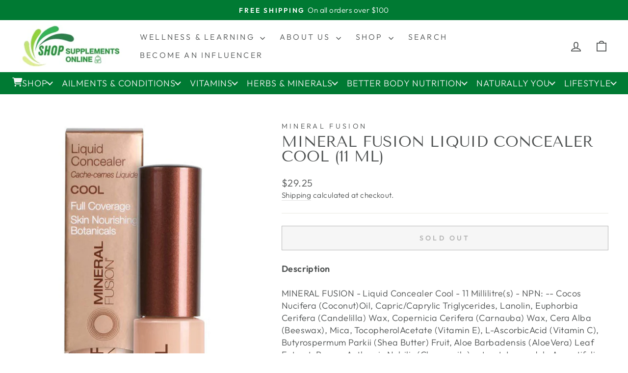

--- FILE ---
content_type: text/html; charset=utf-8
request_url: https://shopsupplements.ca/products/90525430
body_size: 39939
content:















<!doctype html>
<html class="no-js" lang="en" dir="ltr">
<head>
  <meta charset="utf-8">
  <meta http-equiv="X-UA-Compatible" content="IE=edge,chrome=1">
  <meta name="viewport" content="width=device-width,initial-scale=1">
  <meta name="theme-color" content="#007a33">
  <link rel="canonical" href="https://shopsupplements.ca/products/90525430">
  <link rel="preconnect" href="https://cdn.shopify.com" crossorigin>
  <link rel="preconnect" href="https://fonts.shopifycdn.com" crossorigin>
  <link rel="dns-prefetch" href="https://productreviews.shopifycdn.com">
  <link rel="dns-prefetch" href="https://ajax.googleapis.com">
  <link rel="dns-prefetch" href="https://maps.googleapis.com">
  <link rel="dns-prefetch" href="https://maps.gstatic.com"><title>MINERAL FUSION Liquid Concealer Cool (11 ml)
&ndash; Shop Supplements Online
</title>
<meta name="description" content="DescriptionMINERAL FUSION - Liquid Concealer Cool - 11 Millilitre(s) - NPN: -- Cocos Nucifera (Coconut)Oil, Capric/Caprylic Triglycerides, Lanolin, Euphorbia Cerifera (Candelilla) Wax, Copernicia Cerifera (Carnauba) Wax, Cera Alba (Beeswax), Mica, TocopherolAcetate (Vitamin E), L-AscorbicAcid (Vitamin C), Butyrospermum"><meta property="og:site_name" content="Shop Supplements Online">
  <meta property="og:url" content="https://shopsupplements.ca/products/90525430">
  <meta property="og:title" content="MINERAL FUSION Liquid Concealer Cool (11 ml)">
  <meta property="og:type" content="product">
  <meta property="og:description" content="DescriptionMINERAL FUSION - Liquid Concealer Cool - 11 Millilitre(s) - NPN: -- Cocos Nucifera (Coconut)Oil, Capric/Caprylic Triglycerides, Lanolin, Euphorbia Cerifera (Candelilla) Wax, Copernicia Cerifera (Carnauba) Wax, Cera Alba (Beeswax), Mica, TocopherolAcetate (Vitamin E), L-AscorbicAcid (Vitamin C), Butyrospermum"><meta property="og:image" content="http://shopsupplements.ca/cdn/shop/files/840749017866_4b4394c6-4c70-40a5-bd9b-e271d3e4b231.jpg?v=1758042670">
    <meta property="og:image:secure_url" content="https://shopsupplements.ca/cdn/shop/files/840749017866_4b4394c6-4c70-40a5-bd9b-e271d3e4b231.jpg?v=1758042670">
    <meta property="og:image:width" content="577">
    <meta property="og:image:height" content="1000"><meta name="twitter:site" content="@">
  <meta name="twitter:card" content="summary_large_image">
  <meta name="twitter:title" content="MINERAL FUSION Liquid Concealer Cool (11 ml)">
  <meta name="twitter:description" content="DescriptionMINERAL FUSION - Liquid Concealer Cool - 11 Millilitre(s) - NPN: -- Cocos Nucifera (Coconut)Oil, Capric/Caprylic Triglycerides, Lanolin, Euphorbia Cerifera (Candelilla) Wax, Copernicia Cerifera (Carnauba) Wax, Cera Alba (Beeswax), Mica, TocopherolAcetate (Vitamin E), L-AscorbicAcid (Vitamin C), Butyrospermum">
<style data-shopify>@font-face {
  font-family: "Tenor Sans";
  font-weight: 400;
  font-style: normal;
  font-display: swap;
  src: url("//shopsupplements.ca/cdn/fonts/tenor_sans/tenorsans_n4.966071a72c28462a9256039d3e3dc5b0cf314f65.woff2") format("woff2"),
       url("//shopsupplements.ca/cdn/fonts/tenor_sans/tenorsans_n4.2282841d948f9649ba5c3cad6ea46df268141820.woff") format("woff");
}

  @font-face {
  font-family: Outfit;
  font-weight: 300;
  font-style: normal;
  font-display: swap;
  src: url("//shopsupplements.ca/cdn/fonts/outfit/outfit_n3.8c97ae4c4fac7c2ea467a6dc784857f4de7e0e37.woff2") format("woff2"),
       url("//shopsupplements.ca/cdn/fonts/outfit/outfit_n3.b50a189ccde91f9bceee88f207c18c09f0b62a7b.woff") format("woff");
}


  @font-face {
  font-family: Outfit;
  font-weight: 600;
  font-style: normal;
  font-display: swap;
  src: url("//shopsupplements.ca/cdn/fonts/outfit/outfit_n6.dfcbaa80187851df2e8384061616a8eaa1702fdc.woff2") format("woff2"),
       url("//shopsupplements.ca/cdn/fonts/outfit/outfit_n6.88384e9fc3e36038624caccb938f24ea8008a91d.woff") format("woff");
}

  
  
</style><link href="//shopsupplements.ca/cdn/shop/t/22/assets/theme.css?v=134882804128877533101725119565" rel="stylesheet" type="text/css" media="all" />
<style data-shopify>:root {
    --typeHeaderPrimary: "Tenor Sans";
    --typeHeaderFallback: sans-serif;
    --typeHeaderSize: 36px;
    --typeHeaderWeight: 400;
    --typeHeaderLineHeight: 1;
    --typeHeaderSpacing: 0.0em;

    --typeBasePrimary:Outfit;
    --typeBaseFallback:sans-serif;
    --typeBaseSize: 18px;
    --typeBaseWeight: 300;
    --typeBaseSpacing: 0.025em;
    --typeBaseLineHeight: 1.4;
    --typeBaselineHeightMinus01: 1.3;

    --typeCollectionTitle: 20px;

    --iconWeight: 4px;
    --iconLinecaps: miter;

    
        --buttonRadius: 0;
    

    --colorGridOverlayOpacity: 0.0;
    }

    .placeholder-content {
    background-image: linear-gradient(100deg, #ffffff 40%, #f7f7f7 63%, #ffffff 79%);
    }</style><script>
    document.documentElement.className = document.documentElement.className.replace('no-js', 'js');

    window.theme = window.theme || {};
    theme.routes = {
      home: "/",
      cart: "/cart.js",
      cartPage: "/cart",
      cartAdd: "/cart/add.js",
      cartChange: "/cart/change.js",
      search: "/search",
      predictiveSearch: "/search/suggest"
    };
    theme.strings = {
      soldOut: "Sold Out",
      unavailable: "Unavailable",
      inStockLabel: "In stock, ready to ship",
      oneStockLabel: "Low stock - [count] item left",
      otherStockLabel: "Low stock - [count] items left",
      willNotShipUntil: "Ready to ship [date]",
      willBeInStockAfter: "Back in stock [date]",
      waitingForStock: "Backordered, shipping soon",
      savePrice: "Save [saved_amount]",
      cartEmpty: "Your cart is currently empty.",
      cartTermsConfirmation: "You must agree with the terms and conditions of sales to check out",
      searchCollections: "Collections",
      searchPages: "Pages",
      searchArticles: "Articles",
      productFrom: "from ",
      maxQuantity: "You can only have [quantity] of [title] in your cart."
    };
    theme.settings = {
      cartType: "drawer",
      isCustomerTemplate: false,
      moneyFormat: "${{amount}}",
      saveType: "dollar",
      productImageSize: "square",
      productImageCover: false,
      predictiveSearch: true,
      predictiveSearchType: null,
      predictiveSearchVendor: false,
      predictiveSearchPrice: false,
      quickView: true,
      themeName: 'Impulse',
      themeVersion: "7.5.0"
    };
  </script>

  
  <script>window.performance && window.performance.mark && window.performance.mark('shopify.content_for_header.start');</script><meta name="google-site-verification" content="iOMn7jh0s19rpaEMfbRnKI5GnWkiXROp19VPdp1-ahM">
<meta id="shopify-digital-wallet" name="shopify-digital-wallet" content="/8910536783/digital_wallets/dialog">
<meta name="shopify-checkout-api-token" content="eb9e8d7e93ac7e40461259256d927246">
<meta id="in-context-paypal-metadata" data-shop-id="8910536783" data-venmo-supported="false" data-environment="production" data-locale="en_US" data-paypal-v4="true" data-currency="CAD">
<link rel="alternate" type="application/json+oembed" href="https://shopsupplements.ca/products/90525430.oembed">
<script async="async" src="/checkouts/internal/preloads.js?locale=en-CA"></script>
<link rel="preconnect" href="https://shop.app" crossorigin="anonymous">
<script async="async" src="https://shop.app/checkouts/internal/preloads.js?locale=en-CA&shop_id=8910536783" crossorigin="anonymous"></script>
<script id="apple-pay-shop-capabilities" type="application/json">{"shopId":8910536783,"countryCode":"CA","currencyCode":"CAD","merchantCapabilities":["supports3DS"],"merchantId":"gid:\/\/shopify\/Shop\/8910536783","merchantName":"Shop Supplements Online","requiredBillingContactFields":["postalAddress","email"],"requiredShippingContactFields":["postalAddress","email"],"shippingType":"shipping","supportedNetworks":["visa","masterCard","amex","discover","interac","jcb"],"total":{"type":"pending","label":"Shop Supplements Online","amount":"1.00"},"shopifyPaymentsEnabled":true,"supportsSubscriptions":true}</script>
<script id="shopify-features" type="application/json">{"accessToken":"eb9e8d7e93ac7e40461259256d927246","betas":["rich-media-storefront-analytics"],"domain":"shopsupplements.ca","predictiveSearch":true,"shopId":8910536783,"locale":"en"}</script>
<script>var Shopify = Shopify || {};
Shopify.shop = "shopsupplements-ca.myshopify.com";
Shopify.locale = "en";
Shopify.currency = {"active":"CAD","rate":"1.0"};
Shopify.country = "CA";
Shopify.theme = {"name":"Impulse","id":129288372303,"schema_name":"Impulse","schema_version":"7.5.0","theme_store_id":857,"role":"main"};
Shopify.theme.handle = "null";
Shopify.theme.style = {"id":null,"handle":null};
Shopify.cdnHost = "shopsupplements.ca/cdn";
Shopify.routes = Shopify.routes || {};
Shopify.routes.root = "/";</script>
<script type="module">!function(o){(o.Shopify=o.Shopify||{}).modules=!0}(window);</script>
<script>!function(o){function n(){var o=[];function n(){o.push(Array.prototype.slice.apply(arguments))}return n.q=o,n}var t=o.Shopify=o.Shopify||{};t.loadFeatures=n(),t.autoloadFeatures=n()}(window);</script>
<script>
  window.ShopifyPay = window.ShopifyPay || {};
  window.ShopifyPay.apiHost = "shop.app\/pay";
  window.ShopifyPay.redirectState = null;
</script>
<script id="shop-js-analytics" type="application/json">{"pageType":"product"}</script>
<script defer="defer" async type="module" src="//shopsupplements.ca/cdn/shopifycloud/shop-js/modules/v2/client.init-shop-cart-sync_BT-GjEfc.en.esm.js"></script>
<script defer="defer" async type="module" src="//shopsupplements.ca/cdn/shopifycloud/shop-js/modules/v2/chunk.common_D58fp_Oc.esm.js"></script>
<script defer="defer" async type="module" src="//shopsupplements.ca/cdn/shopifycloud/shop-js/modules/v2/chunk.modal_xMitdFEc.esm.js"></script>
<script type="module">
  await import("//shopsupplements.ca/cdn/shopifycloud/shop-js/modules/v2/client.init-shop-cart-sync_BT-GjEfc.en.esm.js");
await import("//shopsupplements.ca/cdn/shopifycloud/shop-js/modules/v2/chunk.common_D58fp_Oc.esm.js");
await import("//shopsupplements.ca/cdn/shopifycloud/shop-js/modules/v2/chunk.modal_xMitdFEc.esm.js");

  window.Shopify.SignInWithShop?.initShopCartSync?.({"fedCMEnabled":true,"windoidEnabled":true});

</script>
<script defer="defer" async type="module" src="//shopsupplements.ca/cdn/shopifycloud/shop-js/modules/v2/client.payment-terms_Ci9AEqFq.en.esm.js"></script>
<script defer="defer" async type="module" src="//shopsupplements.ca/cdn/shopifycloud/shop-js/modules/v2/chunk.common_D58fp_Oc.esm.js"></script>
<script defer="defer" async type="module" src="//shopsupplements.ca/cdn/shopifycloud/shop-js/modules/v2/chunk.modal_xMitdFEc.esm.js"></script>
<script type="module">
  await import("//shopsupplements.ca/cdn/shopifycloud/shop-js/modules/v2/client.payment-terms_Ci9AEqFq.en.esm.js");
await import("//shopsupplements.ca/cdn/shopifycloud/shop-js/modules/v2/chunk.common_D58fp_Oc.esm.js");
await import("//shopsupplements.ca/cdn/shopifycloud/shop-js/modules/v2/chunk.modal_xMitdFEc.esm.js");

  
</script>
<script>
  window.Shopify = window.Shopify || {};
  if (!window.Shopify.featureAssets) window.Shopify.featureAssets = {};
  window.Shopify.featureAssets['shop-js'] = {"shop-cart-sync":["modules/v2/client.shop-cart-sync_DZOKe7Ll.en.esm.js","modules/v2/chunk.common_D58fp_Oc.esm.js","modules/v2/chunk.modal_xMitdFEc.esm.js"],"init-fed-cm":["modules/v2/client.init-fed-cm_B6oLuCjv.en.esm.js","modules/v2/chunk.common_D58fp_Oc.esm.js","modules/v2/chunk.modal_xMitdFEc.esm.js"],"shop-cash-offers":["modules/v2/client.shop-cash-offers_D2sdYoxE.en.esm.js","modules/v2/chunk.common_D58fp_Oc.esm.js","modules/v2/chunk.modal_xMitdFEc.esm.js"],"shop-login-button":["modules/v2/client.shop-login-button_QeVjl5Y3.en.esm.js","modules/v2/chunk.common_D58fp_Oc.esm.js","modules/v2/chunk.modal_xMitdFEc.esm.js"],"pay-button":["modules/v2/client.pay-button_DXTOsIq6.en.esm.js","modules/v2/chunk.common_D58fp_Oc.esm.js","modules/v2/chunk.modal_xMitdFEc.esm.js"],"shop-button":["modules/v2/client.shop-button_DQZHx9pm.en.esm.js","modules/v2/chunk.common_D58fp_Oc.esm.js","modules/v2/chunk.modal_xMitdFEc.esm.js"],"avatar":["modules/v2/client.avatar_BTnouDA3.en.esm.js"],"init-windoid":["modules/v2/client.init-windoid_CR1B-cfM.en.esm.js","modules/v2/chunk.common_D58fp_Oc.esm.js","modules/v2/chunk.modal_xMitdFEc.esm.js"],"init-shop-for-new-customer-accounts":["modules/v2/client.init-shop-for-new-customer-accounts_C_vY_xzh.en.esm.js","modules/v2/client.shop-login-button_QeVjl5Y3.en.esm.js","modules/v2/chunk.common_D58fp_Oc.esm.js","modules/v2/chunk.modal_xMitdFEc.esm.js"],"init-shop-email-lookup-coordinator":["modules/v2/client.init-shop-email-lookup-coordinator_BI7n9ZSv.en.esm.js","modules/v2/chunk.common_D58fp_Oc.esm.js","modules/v2/chunk.modal_xMitdFEc.esm.js"],"init-shop-cart-sync":["modules/v2/client.init-shop-cart-sync_BT-GjEfc.en.esm.js","modules/v2/chunk.common_D58fp_Oc.esm.js","modules/v2/chunk.modal_xMitdFEc.esm.js"],"shop-toast-manager":["modules/v2/client.shop-toast-manager_DiYdP3xc.en.esm.js","modules/v2/chunk.common_D58fp_Oc.esm.js","modules/v2/chunk.modal_xMitdFEc.esm.js"],"init-customer-accounts":["modules/v2/client.init-customer-accounts_D9ZNqS-Q.en.esm.js","modules/v2/client.shop-login-button_QeVjl5Y3.en.esm.js","modules/v2/chunk.common_D58fp_Oc.esm.js","modules/v2/chunk.modal_xMitdFEc.esm.js"],"init-customer-accounts-sign-up":["modules/v2/client.init-customer-accounts-sign-up_iGw4briv.en.esm.js","modules/v2/client.shop-login-button_QeVjl5Y3.en.esm.js","modules/v2/chunk.common_D58fp_Oc.esm.js","modules/v2/chunk.modal_xMitdFEc.esm.js"],"shop-follow-button":["modules/v2/client.shop-follow-button_CqMgW2wH.en.esm.js","modules/v2/chunk.common_D58fp_Oc.esm.js","modules/v2/chunk.modal_xMitdFEc.esm.js"],"checkout-modal":["modules/v2/client.checkout-modal_xHeaAweL.en.esm.js","modules/v2/chunk.common_D58fp_Oc.esm.js","modules/v2/chunk.modal_xMitdFEc.esm.js"],"shop-login":["modules/v2/client.shop-login_D91U-Q7h.en.esm.js","modules/v2/chunk.common_D58fp_Oc.esm.js","modules/v2/chunk.modal_xMitdFEc.esm.js"],"lead-capture":["modules/v2/client.lead-capture_BJmE1dJe.en.esm.js","modules/v2/chunk.common_D58fp_Oc.esm.js","modules/v2/chunk.modal_xMitdFEc.esm.js"],"payment-terms":["modules/v2/client.payment-terms_Ci9AEqFq.en.esm.js","modules/v2/chunk.common_D58fp_Oc.esm.js","modules/v2/chunk.modal_xMitdFEc.esm.js"]};
</script>
<script>(function() {
  var isLoaded = false;
  function asyncLoad() {
    if (isLoaded) return;
    isLoaded = true;
    var urls = ["https:\/\/instafeed.nfcube.com\/cdn\/72204aa5fe33d6fab89e9e2010c5367d.js?shop=shopsupplements-ca.myshopify.com","\/\/cdn.shopify.com\/proxy\/04b4c3307934e179ea5a8a97f95c0fff2d246c71b293e66635777667358b5d77\/nprdonline.com\/dist\/js\/script-tag.js?shop=shopsupplements-ca.myshopify.com\u0026sp-cache-control=cHVibGljLCBtYXgtYWdlPTkwMA","\/\/cdn.shopify.com\/proxy\/92724f54fe27d4e87cefa0e2dff878279f498dd4e71aa07ca3fddab7b5d68911\/nprdonline.com\/dist\/css\/script-tag.css?shop=shopsupplements-ca.myshopify.com\u0026sp-cache-control=cHVibGljLCBtYXgtYWdlPTkwMA","\/\/cdn.shopify.com\/proxy\/04b4c3307934e179ea5a8a97f95c0fff2d246c71b293e66635777667358b5d77\/nprdonline.com\/dist\/js\/script-tag.js?shop=shopsupplements-ca.myshopify.com\u0026sp-cache-control=cHVibGljLCBtYXgtYWdlPTkwMA","\/\/cdn.shopify.com\/proxy\/92724f54fe27d4e87cefa0e2dff878279f498dd4e71aa07ca3fddab7b5d68911\/nprdonline.com\/dist\/css\/script-tag.css?shop=shopsupplements-ca.myshopify.com\u0026sp-cache-control=cHVibGljLCBtYXgtYWdlPTkwMA","\/\/cdn.shopify.com\/proxy\/04b4c3307934e179ea5a8a97f95c0fff2d246c71b293e66635777667358b5d77\/nprdonline.com\/dist\/js\/script-tag.js?shop=shopsupplements-ca.myshopify.com\u0026sp-cache-control=cHVibGljLCBtYXgtYWdlPTkwMA","\/\/cdn.shopify.com\/proxy\/92724f54fe27d4e87cefa0e2dff878279f498dd4e71aa07ca3fddab7b5d68911\/nprdonline.com\/dist\/css\/script-tag.css?shop=shopsupplements-ca.myshopify.com\u0026sp-cache-control=cHVibGljLCBtYXgtYWdlPTkwMA","https:\/\/na.shgcdn3.com\/pixel-collector.js?shop=shopsupplements-ca.myshopify.com"];
    for (var i = 0; i < urls.length; i++) {
      var s = document.createElement('script');
      s.type = 'text/javascript';
      s.async = true;
      s.src = urls[i];
      var x = document.getElementsByTagName('script')[0];
      x.parentNode.insertBefore(s, x);
    }
  };
  if(window.attachEvent) {
    window.attachEvent('onload', asyncLoad);
  } else {
    window.addEventListener('load', asyncLoad, false);
  }
})();</script>
<script id="__st">var __st={"a":8910536783,"offset":-18000,"reqid":"9dafdfa4-8263-4acb-b881-7032e0fea756-1769313596","pageurl":"shopsupplements.ca\/products\/90525430","u":"7723dd6a422b","p":"product","rtyp":"product","rid":7243064246351};</script>
<script>window.ShopifyPaypalV4VisibilityTracking = true;</script>
<script id="captcha-bootstrap">!function(){'use strict';const t='contact',e='account',n='new_comment',o=[[t,t],['blogs',n],['comments',n],[t,'customer']],c=[[e,'customer_login'],[e,'guest_login'],[e,'recover_customer_password'],[e,'create_customer']],r=t=>t.map((([t,e])=>`form[action*='/${t}']:not([data-nocaptcha='true']) input[name='form_type'][value='${e}']`)).join(','),a=t=>()=>t?[...document.querySelectorAll(t)].map((t=>t.form)):[];function s(){const t=[...o],e=r(t);return a(e)}const i='password',u='form_key',d=['recaptcha-v3-token','g-recaptcha-response','h-captcha-response',i],f=()=>{try{return window.sessionStorage}catch{return}},m='__shopify_v',_=t=>t.elements[u];function p(t,e,n=!1){try{const o=window.sessionStorage,c=JSON.parse(o.getItem(e)),{data:r}=function(t){const{data:e,action:n}=t;return t[m]||n?{data:e,action:n}:{data:t,action:n}}(c);for(const[e,n]of Object.entries(r))t.elements[e]&&(t.elements[e].value=n);n&&o.removeItem(e)}catch(o){console.error('form repopulation failed',{error:o})}}const l='form_type',E='cptcha';function T(t){t.dataset[E]=!0}const w=window,h=w.document,L='Shopify',v='ce_forms',y='captcha';let A=!1;((t,e)=>{const n=(g='f06e6c50-85a8-45c8-87d0-21a2b65856fe',I='https://cdn.shopify.com/shopifycloud/storefront-forms-hcaptcha/ce_storefront_forms_captcha_hcaptcha.v1.5.2.iife.js',D={infoText:'Protected by hCaptcha',privacyText:'Privacy',termsText:'Terms'},(t,e,n)=>{const o=w[L][v],c=o.bindForm;if(c)return c(t,g,e,D).then(n);var r;o.q.push([[t,g,e,D],n]),r=I,A||(h.body.append(Object.assign(h.createElement('script'),{id:'captcha-provider',async:!0,src:r})),A=!0)});var g,I,D;w[L]=w[L]||{},w[L][v]=w[L][v]||{},w[L][v].q=[],w[L][y]=w[L][y]||{},w[L][y].protect=function(t,e){n(t,void 0,e),T(t)},Object.freeze(w[L][y]),function(t,e,n,w,h,L){const[v,y,A,g]=function(t,e,n){const i=e?o:[],u=t?c:[],d=[...i,...u],f=r(d),m=r(i),_=r(d.filter((([t,e])=>n.includes(e))));return[a(f),a(m),a(_),s()]}(w,h,L),I=t=>{const e=t.target;return e instanceof HTMLFormElement?e:e&&e.form},D=t=>v().includes(t);t.addEventListener('submit',(t=>{const e=I(t);if(!e)return;const n=D(e)&&!e.dataset.hcaptchaBound&&!e.dataset.recaptchaBound,o=_(e),c=g().includes(e)&&(!o||!o.value);(n||c)&&t.preventDefault(),c&&!n&&(function(t){try{if(!f())return;!function(t){const e=f();if(!e)return;const n=_(t);if(!n)return;const o=n.value;o&&e.removeItem(o)}(t);const e=Array.from(Array(32),(()=>Math.random().toString(36)[2])).join('');!function(t,e){_(t)||t.append(Object.assign(document.createElement('input'),{type:'hidden',name:u})),t.elements[u].value=e}(t,e),function(t,e){const n=f();if(!n)return;const o=[...t.querySelectorAll(`input[type='${i}']`)].map((({name:t})=>t)),c=[...d,...o],r={};for(const[a,s]of new FormData(t).entries())c.includes(a)||(r[a]=s);n.setItem(e,JSON.stringify({[m]:1,action:t.action,data:r}))}(t,e)}catch(e){console.error('failed to persist form',e)}}(e),e.submit())}));const S=(t,e)=>{t&&!t.dataset[E]&&(n(t,e.some((e=>e===t))),T(t))};for(const o of['focusin','change'])t.addEventListener(o,(t=>{const e=I(t);D(e)&&S(e,y())}));const B=e.get('form_key'),M=e.get(l),P=B&&M;t.addEventListener('DOMContentLoaded',(()=>{const t=y();if(P)for(const e of t)e.elements[l].value===M&&p(e,B);[...new Set([...A(),...v().filter((t=>'true'===t.dataset.shopifyCaptcha))])].forEach((e=>S(e,t)))}))}(h,new URLSearchParams(w.location.search),n,t,e,['guest_login'])})(!0,!0)}();</script>
<script integrity="sha256-4kQ18oKyAcykRKYeNunJcIwy7WH5gtpwJnB7kiuLZ1E=" data-source-attribution="shopify.loadfeatures" defer="defer" src="//shopsupplements.ca/cdn/shopifycloud/storefront/assets/storefront/load_feature-a0a9edcb.js" crossorigin="anonymous"></script>
<script crossorigin="anonymous" defer="defer" src="//shopsupplements.ca/cdn/shopifycloud/storefront/assets/shopify_pay/storefront-65b4c6d7.js?v=20250812"></script>
<script data-source-attribution="shopify.dynamic_checkout.dynamic.init">var Shopify=Shopify||{};Shopify.PaymentButton=Shopify.PaymentButton||{isStorefrontPortableWallets:!0,init:function(){window.Shopify.PaymentButton.init=function(){};var t=document.createElement("script");t.src="https://shopsupplements.ca/cdn/shopifycloud/portable-wallets/latest/portable-wallets.en.js",t.type="module",document.head.appendChild(t)}};
</script>
<script data-source-attribution="shopify.dynamic_checkout.buyer_consent">
  function portableWalletsHideBuyerConsent(e){var t=document.getElementById("shopify-buyer-consent"),n=document.getElementById("shopify-subscription-policy-button");t&&n&&(t.classList.add("hidden"),t.setAttribute("aria-hidden","true"),n.removeEventListener("click",e))}function portableWalletsShowBuyerConsent(e){var t=document.getElementById("shopify-buyer-consent"),n=document.getElementById("shopify-subscription-policy-button");t&&n&&(t.classList.remove("hidden"),t.removeAttribute("aria-hidden"),n.addEventListener("click",e))}window.Shopify?.PaymentButton&&(window.Shopify.PaymentButton.hideBuyerConsent=portableWalletsHideBuyerConsent,window.Shopify.PaymentButton.showBuyerConsent=portableWalletsShowBuyerConsent);
</script>
<script>
  function portableWalletsCleanup(e){e&&e.src&&console.error("Failed to load portable wallets script "+e.src);var t=document.querySelectorAll("shopify-accelerated-checkout .shopify-payment-button__skeleton, shopify-accelerated-checkout-cart .wallet-cart-button__skeleton"),e=document.getElementById("shopify-buyer-consent");for(let e=0;e<t.length;e++)t[e].remove();e&&e.remove()}function portableWalletsNotLoadedAsModule(e){e instanceof ErrorEvent&&"string"==typeof e.message&&e.message.includes("import.meta")&&"string"==typeof e.filename&&e.filename.includes("portable-wallets")&&(window.removeEventListener("error",portableWalletsNotLoadedAsModule),window.Shopify.PaymentButton.failedToLoad=e,"loading"===document.readyState?document.addEventListener("DOMContentLoaded",window.Shopify.PaymentButton.init):window.Shopify.PaymentButton.init())}window.addEventListener("error",portableWalletsNotLoadedAsModule);
</script>

<script type="module" src="https://shopsupplements.ca/cdn/shopifycloud/portable-wallets/latest/portable-wallets.en.js" onError="portableWalletsCleanup(this)" crossorigin="anonymous"></script>
<script nomodule>
  document.addEventListener("DOMContentLoaded", portableWalletsCleanup);
</script>

<link id="shopify-accelerated-checkout-styles" rel="stylesheet" media="screen" href="https://shopsupplements.ca/cdn/shopifycloud/portable-wallets/latest/accelerated-checkout-backwards-compat.css" crossorigin="anonymous">
<style id="shopify-accelerated-checkout-cart">
        #shopify-buyer-consent {
  margin-top: 1em;
  display: inline-block;
  width: 100%;
}

#shopify-buyer-consent.hidden {
  display: none;
}

#shopify-subscription-policy-button {
  background: none;
  border: none;
  padding: 0;
  text-decoration: underline;
  font-size: inherit;
  cursor: pointer;
}

#shopify-subscription-policy-button::before {
  box-shadow: none;
}

      </style>

<script>window.performance && window.performance.mark && window.performance.mark('shopify.content_for_header.end');</script>
  





  <script type="text/javascript">
    
      window.__shgMoneyFormat = window.__shgMoneyFormat || {"CAD":{"currency":"CAD","currency_symbol":"$","currency_symbol_location":"left","decimal_places":2,"decimal_separator":".","thousands_separator":","}};
    
    window.__shgCurrentCurrencyCode = window.__shgCurrentCurrencyCode || {
      currency: "CAD",
      currency_symbol: "$",
      decimal_separator: ".",
      thousands_separator: ",",
      decimal_places: 2,
      currency_symbol_location: "left"
    };
  </script>




  <script src="//shopsupplements.ca/cdn/shop/t/22/assets/vendor-scripts-v11.js" defer="defer"></script><script src="//shopsupplements.ca/cdn/shop/t/22/assets/theme.js?v=136904160527539270741722443447" defer="defer"></script>

  

<script type="text/javascript">
  
    window.SHG_CUSTOMER = null;
  
</script>










<!-- BEGIN app block: shopify://apps/instafeed/blocks/head-block/c447db20-095d-4a10-9725-b5977662c9d5 --><link rel="preconnect" href="https://cdn.nfcube.com/">
<link rel="preconnect" href="https://scontent.cdninstagram.com/">






<!-- END app block --><!-- BEGIN app block: shopify://apps/c-mega-menu/blocks/app-embed-css/0c04918c-9a49-4c13-a964-f3be9fd70434 --><!-- Font Awesome -->
  <link rel="stylesheet" href="https://cdnjs.cloudflare.com/ajax/libs/font-awesome/6.7.1/css/all.min.css">

  <!-- Mega Menu CSS -->
  <link href="//cdn.shopify.com/extensions/019bb5d2-243c-7caf-a09e-2dd8c8db6d7b/c-mega-menu-25/assets/cwsmegamenu.css" rel="stylesheet" type="text/css" media="all" />

  <link href="//cdn.shopify.com/extensions/019bb5d2-243c-7caf-a09e-2dd8c8db6d7b/c-mega-menu-25/assets/cws-old-megamenu.css" rel="stylesheet" type="text/css" media="all" />

  

  <!-- Inline Custom Styles from Metafield -->
  <style>
    /* Default mobile menu hidden */
    #cwsMenuMobile {
      display: none;
    }

    /* Responsive menu switch */
    @media screen and (max-width: 990px) {
      #cwsMenuDesktop {
        display: none;
      }
      #cwsMenuMobile {
        display: block;
      }
    }

    /* Hide success when JS adds class */
    body.cws-hide-contact-success
    #ContactForm > div.cwsform-message.cwsform-message--success {
      display: none;
    }
    
    body.cws-hide-contact-error
    #ContactForm-email-error,
    body.cws-hide-contact-error
    #ContactForm > div.cwsform-message--error.cwsform-message {
      display: none;
    }

    /* Custom styles from metafield */
    .cwsMenuOuter.desktop-view .cwsMenu { background-color: #007A33; }.cwsMenuOuter.desktop-view .cwsMenu > li > a { color: #f5f5f5; font-size: 18px; letter-spacing: 1px; padding: 10px 10px; font-weight:400}.cwsMenuOuter.desktop-view .cwsMenu > li > a:hover, .cwsMenuOuter.desktop-view .cwsMenu > li.menu-active > a, .cwsMenuOuter .cwsMenu > li.current-menu > a { background-color: #727171; color: #f9f9f9; }.cwsMenuOuter.desktop-view .cwsMenu .subMenu li a { color: #007A33; }.cwsMenuOuter.desktop-view .cwsMenu .subMenu li a:hover, .cwsMenuOuter.desktop-view .cwsMenu .subMenu li.submenu-active > a, .cwsMenuOuter.desktop-view .cwsMenu .subMenu li.submenu-active > div > a, .cwsMenuOuter.desktop-view .cwsMenu .subMenu li.submenu-active > .cblock_collection a, .cwsMenuOuter.desktop-view .cwsMenu .subMenu li.submenu-active > .cblock_product a, .cwsMenuOuter.desktop-view .cwsMenu .subMenu li:hover > .cmap, .cwsMenuOuter.desktop-view .cwsMenu .subMenu li.submenu-active > .cmap, .cwsMenuOuter.desktop-view .cwsMenu .subMenu li:hover > .custom_html, .cwsMenuOuter.desktop-view .cwsMenu .subMenu li.submenu-active > .custom_html,.cwsMenuOuter .cwsMenu .subMenu li.current-menu > a, .cwsMenuOuter .cwsMenu .subMenu li.current-menu > div > a, .cwsMenuOuter .cwsMenu .subMenu li.current-menu > .cblock_collection a, .cwsMenuOuter .cwsMenu .subMenu li.current-menu > .cblock_product a, .cwsMenuOuter .cwsMenu .subMenu li.current-menu > .cmap, .cwsMenuOuter .cwsMenu .subMenu li.current-menu > .custom_html { color: #400040; }.cwsMenuOuter.desktop-view .cwsMenu > li .subMenu { background-color:#ffffff; color:#007A33; border-color: #007A33; font-size:16px; letter-spacing:1px; }.cwsMenuOuter.desktop-view .cwsMenu > li .subMenu .cmenu_item_display_header, .desktop-view .cwsMenu.horizontal > li.body-width > .subMenu:before, .cwsMenuOuter.desktop-view .cwsMenu.horizontal > li.csubmenu_tabs > .subMenu ul { border-color: #007A33; }.cwsMenuOuter.mobile-view .cwsMenu { background-color: #000; }.cwsMenuOuter.mobile-view .cwsMenu li a { color: #fff; border-color: #7e7e7e; }.cwsMenuOuter.mobile-view .cwsMenu > li .subMenu,.mobile-view .cwsMenu-inner { background-color: #000; color: #fff; }.cwsMenuOuter.mobile-view .cwsMenu > li .subMenu .cmenu_item_display_header { border-color: #7e7e7e; }

    
    

  </style>


  <script>
    /* ===============================
       MENU LINK LIST (ES5 SAFE)
    =============================== */
    var cmm_link_list = {};cmm_link_list["main-menu"] = [];cmm_link_list["main-menu"].push("/blogs/news");cmm_link_list["main-menu"].push("/blogs/spotlight-on-natural-products");cmm_link_list["main-menu"].push("/policies/privacy-policy");cmm_link_list["main-menu"].push("/pages/contact-us");cmm_link_list["main-menu"].push("/policies/terms-of-service");cmm_link_list["main-menu"].push("/policies/shipping-policy");cmm_link_list["main-menu"].push("/policies/refund-policy");cmm_link_list["main-menu"].push("/pages/our-featured-flyer");cmm_link_list["main-menu"].push("/collections/all");cmm_link_list["main-menu"].push("/search");cmm_link_list["main-menu"].push("https://shopsupplements-ca.bixgrow.com");cmm_link_list["footer"] = [];cmm_link_list["footer"].push("/search");cmm_link_list["413554638927-child-6faf801b9047377dcd76158eb0ac5cf3-legacy-about-us"] = [];cmm_link_list["413554638927-child-6faf801b9047377dcd76158eb0ac5cf3-legacy-about-us"].push("/policies/privacy-policy");cmm_link_list["413554638927-child-6faf801b9047377dcd76158eb0ac5cf3-legacy-about-us"].push("/pages/contact-us");cmm_link_list["413554638927-child-6faf801b9047377dcd76158eb0ac5cf3-legacy-about-us"].push("/policies/terms-of-service");cmm_link_list["413554638927-child-6faf801b9047377dcd76158eb0ac5cf3-legacy-about-us"].push("/policies/shipping-policy");cmm_link_list["413554638927-child-6faf801b9047377dcd76158eb0ac5cf3-legacy-about-us"].push("/policies/refund-policy");cmm_link_list["413554835535-child-e8efa7542e4f58297b6506fa2635e1af-legacy-wellness-learning"] = [];cmm_link_list["413554835535-child-e8efa7542e4f58297b6506fa2635e1af-legacy-wellness-learning"].push("/blogs/news");cmm_link_list["413554835535-child-e8efa7542e4f58297b6506fa2635e1af-legacy-wellness-learning"].push("/blogs/spotlight-on-natural-products");cmm_link_list["427857051727-child-49f090d2ec04fcdfdef9f33edd37cfde-legacy-shop"] = [];cmm_link_list["427857051727-child-49f090d2ec04fcdfdef9f33edd37cfde-legacy-shop"].push("/pages/our-featured-flyer");cmm_link_list["427857051727-child-49f090d2ec04fcdfdef9f33edd37cfde-legacy-shop"].push("/collections/all");cmm_link_list["customer-account-main-menu"] = [];cmm_link_list["customer-account-main-menu"].push("/");cmm_link_list["customer-account-main-menu"].push("https://shopify.com/8910536783/account/orders?locale=en&region_country=CA");/* ===============================
       GLOBAL DATA OBJECT
       (DO NOT RENAME)
    =============================== */
    window.CWS_MENU_DATA = {
      settings: {"trigger":"hover","orientation":"horizontal","menu_selector":"selector","mb_open_behavior":"caret_only","mobile_breakpoints":990},
      cssLink: "https://cdn.shopify.com/extensions/019bb5d2-243c-7caf-a09e-2dd8c8db6d7b/c-mega-menu-25/assets/cwsmegamenu.css",
      app_url: "https://megamenushp.shpappscws.com",
      shopId: 8910536783,
      shopOrigin: "https:\/\/shopsupplements.ca",
      rootUrl: "\/",
      myshopifyDomain: "shopsupplements-ca.myshopify.com",
      cmm_link_list: cmm_link_list,
      desktopHtml: "\u003cdiv id='cwsMenuDesktop' version='3.0' data-id='cws-main-menu' class='cwsMenuOuter desktop-view'\u003e\u003cul class='cwsMenu horizontal cmenu_menu_align_center csubmenu_open_'\u003e\u003cli id='1720874983938_51' class='cmenu_item parent level_0 csubmenu_mega full-width cposition_full-width cmenu_item_has_child '\u003e\u003ca class='cmenu_item_link csubmenu_hover_' title='SHOP' href='javascript:void(0)' target='_top'\u003e\u003ci class=\"icon fas fa-shopping-cart \"\u003e\u003c\/i\u003e\u003cspan class='cmenu_item_text'\u003eSHOP\u003c\/span\u003e\u003cspan class=\"arw plush\" title=\"show\/hide submenu\"\u003e\u003c\/span\u003e\u003c\/a\u003e\u003cdiv class=\"level0 subMenu\" id=\"1720874983938_51\" style=\"\"\u003e \u003cdiv class=\"container\"\u003e \u003cul class=\"level0 cmenu_submenu csubmenu_type_mega csubmenu_position_full-width \"\u003e\u003cli id=\"1721045025826_0\" class=\"cmenu_item cmenu_item_level cmenu_col cmenu_item_submenu_type_automatic cmenu_item_layout cmenu_item_layout_text cmenu_text_align_center column-2 \"\u003e\u003ca class=\"cmenu_item_link cmenu_item_display_header\" title=\"Shop Your Way ...\" href=\"javascript:void(0)\" target=\"_top\"\u003e\u003cspan class=\"cmenu_item_text\"\u003eShop Your Way ...\u003c\/span\u003e\u003c\/a\u003e\u003c\/li\u003e\u003cli id=\"1721689620544_0\" class=\"cmenu_item cmenu_item_level cmenu_col cmenu_item_submenu_type_automatic cmenu_item_layout cmenu_item_layout_text cmenu_text_align_center column-2 \"\u003e\u003ca class=\"cmenu_item_link cmenu_item_display_header\" title=\"Shop All Products\" href=\"https:\/\/shopsupplements-ca.myshopify.com\/collections\/menu-all-products\" target=\"_top\"\u003e\u003cspan class=\"cmenu_item_text\"\u003eShop All Products\u003c\/span\u003e\u003c\/a\u003e\u003c\/li\u003e\u003cli id=\"1721045025826_2\" class=\"cmenu_item cmenu_item_level cmenu_col cmenu_item_submenu_type_automatic cmenu_item_layout cmenu_item_layout_text cmenu_text_align_center column-2 \"\u003e\u003ca class=\"cmenu_item_link cmenu_item_display_header\" title=\"Shop By Brand\" href=\"https:\/\/shopsupplements-ca.myshopify.com\/pages\/brands-1\" target=\"_top\"\u003e\u003cspan class=\"cmenu_item_text\"\u003eShop By Brand\u003c\/span\u003e\u003c\/a\u003e\u003c\/li\u003e\u003cli id=\"1721045000034_0\" class=\"cmenu_item cmenu_item_level cmenu_col cmenu_item_submenu_type_automatic cmenu_item_layout cmenu_item_layout_text cmenu_text_align_center column-2 \"\u003e\u003ca class=\"cmenu_item_link cmenu_item_display_header\" title=\"View Featured Brand\" href=\"https:\/\/shopsupplements-ca.myshopify.com\/collections\/pm-younited-nutrition-with-a-purpose\" target=\"_top\"\u003e\u003cspan class=\"cmenu_item_text\"\u003eView Featured Brand\u003c\/span\u003e\u003c\/a\u003e\u003c\/li\u003e\u003cli id=\"1721044962259_0\" class=\"cmenu_item cmenu_item_level cmenu_col cmenu_item_submenu_type_automatic cmenu_item_layout cmenu_item_layout_text cmenu_text_align_left column-12 \"\u003e\u003cdiv class=\"cimg_notext\"\u003e \u003ca class=\"cmenu_item_link cws_block \" title=\"Featured\" href=\"javascript:void(0)\" target=\"_top\"\u003e\u003cdiv class=\"cwsimage\"\u003e \u003cimg class=\"cimg_position_notext\" src=\"https:\/\/cdn.shopify.com\/s\/files\/1\/0089\/1053\/6783\/files\/Good_morning_sunshine_850_x_315_1.png?v=1742045285\"\u003e \u003c\/div\u003e\u003c\/a\u003e\u003c\/div\u003e\u003c\/li\u003e\u003c\/ul\u003e\u003c\/div\u003e\u003c\/div\u003e\u003c\/li\u003e\u003cli id='1721852139842_0' class='cmenu_item parent level_0 csubmenu_mega full-width cposition_full-width cmenu_item_has_child '\u003e\u003ca class='cmenu_item_link csubmenu_hover_' title='AILMENTS \u0026 CONDITIONS' href='javascript:void(0)' target='_top'\u003e\u003cspan class='cmenu_item_text'\u003eAILMENTS \u0026 CONDITIONS\u003c\/span\u003e\u003cspan class=\"arw plush\" title=\"show\/hide submenu\"\u003e\u003c\/span\u003e\u003c\/a\u003e\u003cdiv class=\"level0 subMenu\" id=\"1721852139842_0\" style=\"\"\u003e \u003cdiv class=\"container\"\u003e \u003cul class=\"level0 cmenu_submenu csubmenu_type_mega csubmenu_position_full-width \"\u003e\u003cli id=\"1721851583437_2\" class=\"cmenu_item cmenu_item_level cmenu_col cmenu_item_submenu_type_automatic cmenu_item_layout cmenu_item_layout_text cmenu_text_align_left column-9 csubmenu \"\u003e\u003ca class=\"cmenu_item_link cmenu_item_display_header\" title=\"Get the support you need for a heathier you ...\" href=\"javascript:void(0)\" target=\"_top\"\u003e\u003ci class=\"icon fas fa-child \"\u003e\u003c\/i\u003e\u003cspan class=\"cmenu_item_text\"\u003eGet the support you need for a heathier you ...\u003c\/span\u003e\u003cspan class=\"arw plush\" title=\"show\/hide submenu\"\u003e\u003c\/span\u003e\u003c\/a\u003e\u003cul class=\"subMenu cmenu_submenu cmenu_submenu_type_automatic\"\u003e\u003cli id=\"1721851583437_3\" class=\"cmenu_item cmenu_item_level cmenu_col cmenu_item_submenu_type_automatic cmenu_item_layout cmenu_item_layout_text cmenu_text_align_left column-3 csubmenu \"\u003e\u003ca class=\"cmenu_item_link cmenu_item_display_header\" title=\"Bone \u0026 Joint\" href=\"https:\/\/shopsupplements-ca.myshopify.com\/collections\/all-bone-joint\" target=\"_top\"\u003e\u003cspan class=\"cmenu_item_text\"\u003eBone \u0026 Joint\u003c\/span\u003e\u003cspan class=\"arw plush\" title=\"show\/hide submenu\"\u003e\u003c\/span\u003e\u003c\/a\u003e\u003cul class=\"subMenu cmenu_submenu cmenu_submenu_type_automatic\"\u003e\u003cli id=\"1721851583437_4\" class=\"cmenu_item cmenu_item_level cmenu_col cmenu_item_submenu_type_automatic cmenu_item_layout cmenu_item_layout_text cmenu_text_align_left column-12 \"\u003e\u003ca class=\"cmenu_item_link \" title=\"Arthritis \u0026 Joints\" href=\"https:\/\/shopsupplements-ca.myshopify.com\/collections\/menu-arthritis-joints\" target=\"_top\"\u003e\u003cspan class=\"cmenu_item_text\"\u003eArthritis \u0026 Joints\u003c\/span\u003e\u003c\/a\u003e\u003c\/li\u003e\u003cli id=\"1721851583437_6\" class=\"cmenu_item cmenu_item_level cmenu_col cmenu_item_submenu_type_automatic cmenu_item_layout cmenu_item_layout_text cmenu_text_align_left column-12 \"\u003e\u003ca class=\"cmenu_item_link \" title=\"Bone Support\" href=\"https:\/\/shopsupplements-ca.myshopify.com\/collections\/bone-support\" target=\"_top\"\u003e\u003cspan class=\"cmenu_item_text\"\u003eBone Support\u003c\/span\u003e\u003c\/a\u003e\u003c\/li\u003e\u003cli id=\"1721851583437_5\" class=\"cmenu_item cmenu_item_level cmenu_col cmenu_item_submenu_type_automatic cmenu_item_layout cmenu_item_layout_text cmenu_text_align_left column-12 \"\u003e\u003ca class=\"cmenu_item_link \" title=\"Pain \u0026 Inflammation\" href=\"https:\/\/shopsupplements-ca.myshopify.com\/collections\/menu-pain-inflammation\" target=\"_top\"\u003e\u003cspan class=\"cmenu_item_text\"\u003ePain \u0026 Inflammation\u003c\/span\u003e\u003c\/a\u003e\u003c\/li\u003e\u003c\/ul\u003e\u003c\/li\u003e\u003cli id=\"1721851583437_7\" class=\"cmenu_item cmenu_item_level cmenu_col cmenu_item_submenu_type_automatic cmenu_item_layout cmenu_item_layout_text cmenu_text_align_left column-3 csubmenu \"\u003e\u003ca class=\"cmenu_item_link cmenu_item_display_header\" title=\"Brain Health\" href=\"https:\/\/shopsupplements-ca.myshopify.com\/collections\/brain-health\" target=\"_top\"\u003e\u003cspan class=\"cmenu_item_text\"\u003eBrain Health\u003c\/span\u003e\u003cspan class=\"arw plush\" title=\"show\/hide submenu\"\u003e\u003c\/span\u003e\u003c\/a\u003e\u003cul class=\"subMenu cmenu_submenu cmenu_submenu_type_automatic\"\u003e\u003cli id=\"1721851583437_8\" class=\"cmenu_item cmenu_item_level cmenu_col cmenu_item_submenu_type_automatic cmenu_item_layout cmenu_item_layout_text cmenu_text_align_left column-12 \"\u003e\u003ca class=\"cmenu_item_link \" title=\"Migraines \u0026 Headaches\" href=\"https:\/\/shopsupplements-ca.myshopify.com\/collections\/migraine-headaches\" target=\"_top\"\u003e\u003cspan class=\"cmenu_item_text\"\u003eMigraines \u0026 Headaches\u003c\/span\u003e\u003c\/a\u003e\u003c\/li\u003e\u003cli id=\"1721851583437_9\" class=\"cmenu_item cmenu_item_level cmenu_col cmenu_item_submenu_type_automatic cmenu_item_layout cmenu_item_layout_text cmenu_text_align_left column-12 \"\u003e\u003ca class=\"cmenu_item_link \" title=\"Memory \u0026 Cognitive\" href=\"https:\/\/shopsupplements-ca.myshopify.com\/collections\/memory-cogntive\" target=\"_top\"\u003e\u003cspan class=\"cmenu_item_text\"\u003eMemory \u0026 Cognitive\u003c\/span\u003e\u003c\/a\u003e\u003c\/li\u003e\u003cli id=\"1721851583437_10\" class=\"cmenu_item cmenu_item_level cmenu_col cmenu_item_submenu_type_automatic cmenu_item_layout cmenu_item_layout_text cmenu_text_align_left column-12 \"\u003e\u003ca class=\"cmenu_item_link \" title=\"Anxiety \u0026 Stress\" href=\"https:\/\/shopsupplements-ca.myshopify.com\/collections\/anxiety\" target=\"_top\"\u003e\u003cspan class=\"cmenu_item_text\"\u003eAnxiety \u0026 Stress\u003c\/span\u003e\u003c\/a\u003e\u003c\/li\u003e\u003cli id=\"1721851583437_11\" class=\"cmenu_item cmenu_item_level cmenu_col cmenu_item_submenu_type_automatic cmenu_item_layout cmenu_item_layout_text cmenu_text_align_left column-12 \"\u003e\u003ca class=\"cmenu_item_link \" title=\"Depression\" href=\"https:\/\/shopsupplements-ca.myshopify.com\/collections\/depression\" target=\"_top\"\u003e\u003cspan class=\"cmenu_item_text\"\u003eDepression\u003c\/span\u003e\u003c\/a\u003e\u003c\/li\u003e\u003cli id=\"1721851583437_12\" class=\"cmenu_item cmenu_item_level cmenu_col cmenu_item_submenu_type_automatic cmenu_item_layout cmenu_item_layout_text cmenu_text_align_left column-12 \"\u003e\u003ca class=\"cmenu_item_link \" title=\"Sleep\" href=\"https:\/\/shopsupplements-ca.myshopify.com\/collections\/sleep\" target=\"_top\"\u003e\u003cspan class=\"cmenu_item_text\"\u003eSleep\u003c\/span\u003e\u003c\/a\u003e\u003c\/li\u003e\u003c\/ul\u003e\u003c\/li\u003e\u003cli id=\"1721851583437_14\" class=\"cmenu_item cmenu_item_level cmenu_col cmenu_item_submenu_type_automatic cmenu_item_layout cmenu_item_layout_text cmenu_text_align_left column-2 csubmenu \"\u003e\u003ca class=\"cmenu_item_link cmenu_item_display_header\" title=\"Cardiovascular\" href=\"https:\/\/shopsupplements-ca.myshopify.com\/collections\/cardiovascular\" target=\"_top\"\u003e\u003cspan class=\"cmenu_item_text\"\u003eCardiovascular\u003c\/span\u003e\u003cspan class=\"arw plush\" title=\"show\/hide submenu\"\u003e\u003c\/span\u003e\u003c\/a\u003e\u003cul class=\"subMenu cmenu_submenu cmenu_submenu_type_automatic\"\u003e\u003cli id=\"1721851583437_15\" class=\"cmenu_item cmenu_item_level cmenu_col cmenu_item_submenu_type_automatic cmenu_item_layout cmenu_item_layout_text cmenu_text_align_left column-12 \"\u003e\u003ca class=\"cmenu_item_link \" title=\"Blood Pressure\" href=\"https:\/\/shopsupplements-ca.myshopify.com\/collections\/blood-pressure\" target=\"_top\"\u003e\u003cspan class=\"cmenu_item_text\"\u003eBlood Pressure\u003c\/span\u003e\u003c\/a\u003e\u003c\/li\u003e\u003cli id=\"1721851583437_16\" class=\"cmenu_item cmenu_item_level cmenu_col cmenu_item_submenu_type_automatic cmenu_item_layout cmenu_item_layout_text cmenu_text_align_left column-12 \"\u003e\u003ca class=\"cmenu_item_link \" title=\"Cholesterol\" href=\"https:\/\/shopsupplements-ca.myshopify.com\/collections\/cholesterol\" target=\"_top\"\u003e\u003cspan class=\"cmenu_item_text\"\u003eCholesterol\u003c\/span\u003e\u003c\/a\u003e\u003c\/li\u003e\u003cli id=\"1721851583437_17\" class=\"cmenu_item cmenu_item_level cmenu_col cmenu_item_submenu_type_automatic cmenu_item_layout cmenu_item_layout_text cmenu_text_align_left column-12 \"\u003e\u003ca class=\"cmenu_item_link \" title=\"Circulation\" href=\"https:\/\/shopsupplements-ca.myshopify.com\/collections\/circulation\" target=\"_top\"\u003e\u003cspan class=\"cmenu_item_text\"\u003eCirculation\u003c\/span\u003e\u003c\/a\u003e\u003c\/li\u003e\u003cli id=\"1721851583437_18\" class=\"cmenu_item cmenu_item_level cmenu_col cmenu_item_submenu_type_automatic cmenu_item_layout cmenu_item_layout_text cmenu_text_align_left column-12 \"\u003e\u003ca class=\"cmenu_item_link \" title=\"Heart\" href=\"https:\/\/shopsupplements-ca.myshopify.com\/collections\/heart\" target=\"_top\"\u003e\u003cspan class=\"cmenu_item_text\"\u003eHeart\u003c\/span\u003e\u003c\/a\u003e\u003c\/li\u003e\u003cli id=\"1721851583437_19\" class=\"cmenu_item cmenu_item_level cmenu_col cmenu_item_submenu_type_automatic cmenu_item_layout cmenu_item_layout_text cmenu_text_align_left column-12 \"\u003e\u003ca class=\"cmenu_item_link \" title=\"Veins\" href=\"https:\/\/shopsupplements-ca.myshopify.com\/collections\/veins\" target=\"_top\"\u003e\u003cspan class=\"cmenu_item_text\"\u003eVeins\u003c\/span\u003e\u003c\/a\u003e\u003c\/li\u003e\u003c\/ul\u003e\u003c\/li\u003e\u003cli id=\"1721851583437_36\" class=\"cmenu_item cmenu_item_level cmenu_col cmenu_item_submenu_type_automatic cmenu_item_layout cmenu_item_layout_text cmenu_text_align_left column-4 csubmenu \"\u003e\u003ca class=\"cmenu_item_link cmenu_item_display_header\" title=\"Digestion \u0026 Gut Health\" href=\"javascript:void(0)\" target=\"_top\"\u003e\u003cspan class=\"cmenu_item_text\"\u003eDigestion \u0026 Gut Health\u003c\/span\u003e\u003cspan class=\"arw plush\" title=\"show\/hide submenu\"\u003e\u003c\/span\u003e\u003c\/a\u003e\u003cul class=\"subMenu cmenu_submenu cmenu_submenu_type_automatic\"\u003e\u003cli id=\"1721851583437_38\" class=\"cmenu_item cmenu_item_level cmenu_col cmenu_item_submenu_type_automatic cmenu_item_layout cmenu_item_layout_text cmenu_text_align_left column-6 \"\u003e\u003ca class=\"cmenu_item_link \" title=\"Bladder Support\" href=\"https:\/\/shopsupplements-ca.myshopify.com\/collections\/bladder-support\" target=\"_top\"\u003e\u003cspan class=\"cmenu_item_text\"\u003eBladder Support\u003c\/span\u003e\u003c\/a\u003e\u003c\/li\u003e\u003cli id=\"1721851583437_39\" class=\"cmenu_item cmenu_item_level cmenu_col cmenu_item_submenu_type_automatic cmenu_item_layout cmenu_item_layout_text cmenu_text_align_left column-6 \"\u003e\u003ca class=\"cmenu_item_link \" title=\"Colon Support\" href=\"https:\/\/shopsupplements-ca.myshopify.com\/collections\/colon-1\" target=\"_top\"\u003e\u003cspan class=\"cmenu_item_text\"\u003eColon Support\u003c\/span\u003e\u003c\/a\u003e\u003c\/li\u003e\u003cli id=\"1721851583437_40\" class=\"cmenu_item cmenu_item_level cmenu_col cmenu_item_submenu_type_automatic cmenu_item_layout cmenu_item_layout_text cmenu_text_align_left column-6 \"\u003e\u003ca class=\"cmenu_item_link \" title=\"Gallbladder\" href=\"https:\/\/shopsupplements-ca.myshopify.com\/collections\/gallbladder\" target=\"_top\"\u003e\u003cspan class=\"cmenu_item_text\"\u003eGallbladder\u003c\/span\u003e\u003c\/a\u003e\u003c\/li\u003e\u003cli id=\"1721851583437_41\" class=\"cmenu_item cmenu_item_level cmenu_col cmenu_item_submenu_type_automatic cmenu_item_layout cmenu_item_layout_text cmenu_text_align_left column-6 \"\u003e\u003ca class=\"cmenu_item_link \" title=\"Kidney Support\" href=\"https:\/\/shopsupplements-ca.myshopify.com\/collections\/kidney-support\" target=\"_top\"\u003e\u003cspan class=\"cmenu_item_text\"\u003eKidney Support\u003c\/span\u003e\u003c\/a\u003e\u003c\/li\u003e\u003cli id=\"1721851583437_42\" class=\"cmenu_item cmenu_item_level cmenu_col cmenu_item_submenu_type_automatic cmenu_item_layout cmenu_item_layout_text cmenu_text_align_left column-6 \"\u003e\u003ca class=\"cmenu_item_link \" title=\"Liver Support\" href=\"https:\/\/shopsupplements-ca.myshopify.com\/collections\/liver-care\" target=\"_top\"\u003e\u003cspan class=\"cmenu_item_text\"\u003eLiver Support\u003c\/span\u003e\u003c\/a\u003e\u003c\/li\u003e\u003cli id=\"1721851583437_43\" class=\"cmenu_item cmenu_item_level cmenu_col cmenu_item_submenu_type_automatic cmenu_item_layout cmenu_item_layout_text cmenu_text_align_left column-6 \"\u003e\u003ca class=\"cmenu_item_link \" title=\"Liver Cleanse\" href=\"https:\/\/shopsupplements-ca.myshopify.com\/collections\/liver-cleanse\" target=\"_top\"\u003e\u003cspan class=\"cmenu_item_text\"\u003eLiver Cleanse\u003c\/span\u003e\u003c\/a\u003e\u003c\/li\u003e\u003cli id=\"1721851583437_44\" class=\"cmenu_item cmenu_item_level cmenu_col cmenu_item_submenu_type_automatic cmenu_item_layout cmenu_item_layout_text cmenu_text_align_left column-12 \"\u003e\u003ca class=\"cmenu_item_link \" title=\"Stomach \u0026 Gut Support\" href=\"https:\/\/shopsupplements-ca.myshopify.com\/collections\/stomach-gut\" target=\"_top\"\u003e\u003cspan class=\"cmenu_item_text\"\u003eStomach \u0026 Gut Support\u003c\/span\u003e\u003c\/a\u003e\u003c\/li\u003e\u003c\/ul\u003e\u003c\/li\u003e\u003cli id=\"1722773047197_0\" class=\"cmenu_item cmenu_item_level cmenu_col cmenu_item_submenu_type_automatic cmenu_item_layout cmenu_item_layout_text cmenu_text_align_left column-12 \"\u003e\u003ca class=\"cmenu_item_link \" title=\".\" href=\"javascript:void(0)\" target=\"_top\"\u003e\u003cspan class=\"cmenu_item_text\"\u003e.\u003c\/span\u003e\u003c\/a\u003e\u003c\/li\u003e\u003cli id=\"1721851583437_50\" class=\"cmenu_item cmenu_item_level cmenu_col cmenu_item_submenu_type_automatic cmenu_item_layout cmenu_item_layout_text cmenu_text_align_left column-3 csubmenu \"\u003e\u003ca class=\"cmenu_item_link cmenu_item_display_header\" title=\"Enzymes\" href=\"javascript:void(0)\" target=\"_top\"\u003e\u003cspan class=\"cmenu_item_text\"\u003eEnzymes\u003c\/span\u003e\u003cspan class=\"arw plush\" title=\"show\/hide submenu\"\u003e\u003c\/span\u003e\u003c\/a\u003e\u003cul class=\"subMenu cmenu_submenu cmenu_submenu_type_automatic\"\u003e\u003cli id=\"1721851583437_51\" class=\"cmenu_item cmenu_item_level cmenu_col cmenu_item_submenu_type_automatic cmenu_item_layout cmenu_item_layout_text cmenu_text_align_left column-12 \"\u003e\u003ca class=\"cmenu_item_link \" title=\"Digestive Enzymes\" href=\"https:\/\/shopsupplements-ca.myshopify.com\/collections\/menu-digestive-enzymes\" target=\"_top\"\u003e\u003cspan class=\"cmenu_item_text\"\u003eDigestive Enzymes\u003c\/span\u003e\u003c\/a\u003e\u003c\/li\u003e\u003cli id=\"1721851583437_52\" class=\"cmenu_item cmenu_item_level cmenu_col cmenu_item_submenu_type_automatic cmenu_item_layout cmenu_item_layout_text cmenu_text_align_left column-12 \"\u003e\u003ca class=\"cmenu_item_link \" title=\"Targeted Enzymes\" href=\"https:\/\/shopsupplements-ca.myshopify.com\/collections\/targeted-enzymes\" target=\"_top\"\u003e\u003cspan class=\"cmenu_item_text\"\u003eTargeted Enzymes\u003c\/span\u003e\u003c\/a\u003e\u003c\/li\u003e\u003c\/ul\u003e\u003c\/li\u003e\u003cli id=\"1721851583437_24\" class=\"cmenu_item cmenu_item_level cmenu_col cmenu_item_submenu_type_automatic cmenu_item_layout cmenu_item_layout_text cmenu_text_align_left column-3 csubmenu \"\u003e\u003ca class=\"cmenu_item_link cmenu_item_display_header\" title=\"Immune System\" href=\"https:\/\/shopsupplements-ca.myshopify.com\/collections\/natural-immune\" target=\"_top\"\u003e\u003cspan class=\"cmenu_item_text\"\u003eImmune System\u003c\/span\u003e\u003cspan class=\"arw plush\" title=\"show\/hide submenu\"\u003e\u003c\/span\u003e\u003c\/a\u003e\u003cul class=\"subMenu cmenu_submenu cmenu_submenu_type_automatic\"\u003e\u003cli id=\"1721851583437_25\" class=\"cmenu_item cmenu_item_level cmenu_col cmenu_item_submenu_type_automatic cmenu_item_layout cmenu_item_layout_text cmenu_text_align_left column-12 \"\u003e\u003ca class=\"cmenu_item_link \" title=\"Allergy \u0026 Sinus\" href=\"https:\/\/shopsupplements-ca.myshopify.com\/collections\/allergy-sinus\" target=\"_top\"\u003e\u003cspan class=\"cmenu_item_text\"\u003eAllergy \u0026 Sinus\u003c\/span\u003e\u003c\/a\u003e\u003c\/li\u003e\u003cli id=\"1721851583437_27\" class=\"cmenu_item cmenu_item_level cmenu_col cmenu_item_submenu_type_automatic cmenu_item_layout cmenu_item_layout_text cmenu_text_align_left column-12 \"\u003e\u003ca class=\"cmenu_item_link \" title=\"Cough \u0026 Lung\" href=\"https:\/\/shopsupplements-ca.myshopify.com\/collections\/cough-lung\" target=\"_top\"\u003e\u003cspan class=\"cmenu_item_text\"\u003eCough \u0026 Lung\u003c\/span\u003e\u003c\/a\u003e\u003c\/li\u003e\u003cli id=\"1721851583437_26\" class=\"cmenu_item cmenu_item_level cmenu_col cmenu_item_submenu_type_automatic cmenu_item_layout cmenu_item_layout_text cmenu_text_align_left column-12 \"\u003e\u003ca class=\"cmenu_item_link \" title=\"Cold \u0026 Flu\" href=\"https:\/\/shopsupplements-ca.myshopify.com\/collections\/cold-flu\" target=\"_top\"\u003e\u003cspan class=\"cmenu_item_text\"\u003eCold \u0026 Flu\u003c\/span\u003e\u003c\/a\u003e\u003c\/li\u003e\u003cli id=\"1721851583437_28\" class=\"cmenu_item cmenu_item_level cmenu_col cmenu_item_submenu_type_automatic cmenu_item_layout cmenu_item_layout_text cmenu_text_align_left column-12 \"\u003e\u003ca class=\"cmenu_item_link \" title=\"Immune System Support\" href=\"https:\/\/shopsupplements-ca.myshopify.com\/collections\/immune\" target=\"_top\"\u003e\u003cspan class=\"cmenu_item_text\"\u003eImmune System Support\u003c\/span\u003e\u003c\/a\u003e\u003c\/li\u003e\u003c\/ul\u003e\u003c\/li\u003e\u003cli id=\"1721851583437_46\" class=\"cmenu_item cmenu_item_level cmenu_col cmenu_item_submenu_type_automatic cmenu_item_layout cmenu_item_layout_text cmenu_text_align_left column-2 csubmenu \"\u003e\u003ca class=\"cmenu_item_link cmenu_item_display_header\" title=\"Probiotics\" href=\"javascript:void(0)\" target=\"_top\"\u003e\u003cspan class=\"cmenu_item_text\"\u003eProbiotics\u003c\/span\u003e\u003cspan class=\"arw plush\" title=\"show\/hide submenu\"\u003e\u003c\/span\u003e\u003c\/a\u003e\u003cul class=\"subMenu cmenu_submenu cmenu_submenu_type_automatic\"\u003e\u003cli id=\"1721851583437_49\" class=\"cmenu_item cmenu_item_level cmenu_col cmenu_item_submenu_type_automatic cmenu_item_layout cmenu_item_layout_text cmenu_text_align_left column-12 \"\u003e\u003ca class=\"cmenu_item_link \" title=\"... for Kids\" href=\"https:\/\/shopsupplements-ca.myshopify.com\/collections\/menu-probiotics-for-kids\" target=\"_top\"\u003e\u003cspan class=\"cmenu_item_text\"\u003e... for Kids\u003c\/span\u003e\u003c\/a\u003e\u003c\/li\u003e\u003cli id=\"1721851583437_47\" class=\"cmenu_item cmenu_item_level cmenu_col cmenu_item_submenu_type_automatic cmenu_item_layout cmenu_item_layout_text cmenu_text_align_left column-12 \"\u003e\u003ca class=\"cmenu_item_link \" title=\"... for Women\" href=\"https:\/\/shopsupplements-ca.myshopify.com\/collections\/menu-probiotics-for-women\" target=\"_top\"\u003e\u003cspan class=\"cmenu_item_text\"\u003e... for Women\u003c\/span\u003e\u003c\/a\u003e\u003c\/li\u003e\u003cli id=\"1721851583437_48\" class=\"cmenu_item cmenu_item_level cmenu_col cmenu_item_submenu_type_automatic cmenu_item_layout cmenu_item_layout_text cmenu_text_align_left column-12 \"\u003e\u003ca class=\"cmenu_item_link \" title=\"... for Men\" href=\"https:\/\/shopsupplements-ca.myshopify.com\/collections\/menu-probiotics-for-men\" target=\"_top\"\u003e\u003cspan class=\"cmenu_item_text\"\u003e... for Men\u003c\/span\u003e\u003c\/a\u003e\u003c\/li\u003e\u003c\/ul\u003e\u003c\/li\u003e\u003cli id=\"1721851583437_29\" class=\"cmenu_item cmenu_item_level cmenu_col cmenu_item_submenu_type_automatic cmenu_item_layout cmenu_item_layout_text cmenu_text_align_left column-4 csubmenu \"\u003e\u003ca class=\"cmenu_item_link cmenu_item_display_header\" title=\"More Support\" href=\"javascript:void(0)\" target=\"_top\"\u003e\u003cspan class=\"cmenu_item_text\"\u003eMore Support\u003c\/span\u003e\u003cspan class=\"arw plush\" title=\"show\/hide submenu\"\u003e\u003c\/span\u003e\u003c\/a\u003e\u003cul class=\"subMenu cmenu_submenu cmenu_submenu_type_automatic\"\u003e\u003cli id=\"1721851583437_30\" class=\"cmenu_item cmenu_item_level cmenu_col cmenu_item_submenu_type_automatic cmenu_item_layout cmenu_item_layout_text cmenu_text_align_left column-6 \"\u003e\u003ca class=\"cmenu_item_link \" title=\"Adrenal Support\" href=\"https:\/\/shopsupplements-ca.myshopify.com\/collections\/adrenal-support\" target=\"_top\"\u003e\u003cspan class=\"cmenu_item_text\"\u003eAdrenal Support\u003c\/span\u003e\u003c\/a\u003e\u003c\/li\u003e\u003cli id=\"1721851583437_22\" class=\"cmenu_item cmenu_item_level cmenu_col cmenu_item_submenu_type_automatic cmenu_item_layout cmenu_item_layout_text cmenu_text_align_left column-6 \"\u003e\u003ca class=\"cmenu_item_link \" title=\"Blood Sugar Control\" href=\"https:\/\/shopsupplements-ca.myshopify.com\/collections\/blood-sugar-control\" target=\"_top\"\u003e\u003cspan class=\"cmenu_item_text\"\u003eBlood Sugar Control\u003c\/span\u003e\u003c\/a\u003e\u003c\/li\u003e\u003cli id=\"1721851583437_21\" class=\"cmenu_item cmenu_item_level cmenu_col cmenu_item_submenu_type_automatic cmenu_item_layout cmenu_item_layout_text cmenu_text_align_left column-6 \"\u003e\u003ca class=\"cmenu_item_link \" title=\"Diabetes Support\" href=\"https:\/\/shopsupplements-ca.myshopify.com\/collections\/diabetes-support\" target=\"_top\"\u003e\u003cspan class=\"cmenu_item_text\"\u003eDiabetes Support\u003c\/span\u003e\u003c\/a\u003e\u003c\/li\u003e\u003cli id=\"1721851583437_55\" class=\"cmenu_item cmenu_item_level cmenu_col cmenu_item_submenu_type_automatic cmenu_item_layout cmenu_item_layout_text cmenu_text_align_left column-6 \"\u003e\u003ca class=\"cmenu_item_link \" title=\"Detox Support\" href=\"https:\/\/shopsupplements-ca.myshopify.com\/collections\/menu-detox-support\" target=\"_top\"\u003e\u003cspan class=\"cmenu_item_text\"\u003eDetox Support\u003c\/span\u003e\u003c\/a\u003e\u003c\/li\u003e\u003cli id=\"1721851583437_56\" class=\"cmenu_item cmenu_item_level cmenu_col cmenu_item_submenu_type_automatic cmenu_item_layout cmenu_item_layout_text cmenu_text_align_left column-6 \"\u003e\u003ca class=\"cmenu_item_link \" title=\"Liver Cleanse\" href=\"https:\/\/shopsupplements-ca.myshopify.com\/collections\/menu-liver-cleanse\" target=\"_top\"\u003e\u003cspan class=\"cmenu_item_text\"\u003eLiver Cleanse\u003c\/span\u003e\u003c\/a\u003e\u003c\/li\u003e\u003cli id=\"1721851583437_31\" class=\"cmenu_item cmenu_item_level cmenu_col cmenu_item_submenu_type_automatic cmenu_item_layout cmenu_item_layout_text cmenu_text_align_left column-6 \"\u003e\u003ca class=\"cmenu_item_link \" title=\"Energy Support\" href=\"https:\/\/shopsupplements-ca.myshopify.com\/collections\/energy\" target=\"_top\"\u003e\u003cspan class=\"cmenu_item_text\"\u003eEnergy Support\u003c\/span\u003e\u003c\/a\u003e\u003c\/li\u003e\u003cli id=\"1721851583437_32\" class=\"cmenu_item cmenu_item_level cmenu_col cmenu_item_submenu_type_automatic cmenu_item_layout cmenu_item_layout_text cmenu_text_align_left column-6 \"\u003e\u003ca class=\"cmenu_item_link \" title=\"Thyroid Support\" href=\"https:\/\/shopsupplements-ca.myshopify.com\/collections\/thyroid\" target=\"_top\"\u003e\u003cspan class=\"cmenu_item_text\"\u003eThyroid Support\u003c\/span\u003e\u003c\/a\u003e\u003c\/li\u003e\u003cli id=\"1721851583437_33\" class=\"cmenu_item cmenu_item_level cmenu_col cmenu_item_submenu_type_automatic cmenu_item_layout cmenu_item_layout_text cmenu_text_align_left column-6 \"\u003e\u003ca class=\"cmenu_item_link \" title=\"Ear Supplements\" href=\"https:\/\/shopsupplements-ca.myshopify.com\/collections\/ear-supplements\" target=\"_top\"\u003e\u003cspan class=\"cmenu_item_text\"\u003eEar Supplements\u003c\/span\u003e\u003c\/a\u003e\u003c\/li\u003e\u003cli id=\"1721851583437_34\" class=\"cmenu_item cmenu_item_level cmenu_col cmenu_item_submenu_type_automatic cmenu_item_layout cmenu_item_layout_text cmenu_text_align_left column-6 \"\u003e\u003ca class=\"cmenu_item_link \" title=\"Eye Supplements\" href=\"https:\/\/shopsupplements-ca.myshopify.com\/collections\/eye-supplements\" target=\"_top\"\u003e\u003cspan class=\"cmenu_item_text\"\u003eEye Supplements\u003c\/span\u003e\u003c\/a\u003e\u003c\/li\u003e\u003cli id=\"1721851583437_35\" class=\"cmenu_item cmenu_item_level cmenu_col cmenu_item_submenu_type_automatic cmenu_item_layout cmenu_item_layout_text cmenu_text_align_left column-6 \"\u003e\u003ca class=\"cmenu_item_link \" title=\"Urinary Tract Health\" href=\"https:\/\/shopsupplements-ca.myshopify.com\/collections\/urinary-tract-health\" target=\"_top\"\u003e\u003cspan class=\"cmenu_item_text\"\u003eUrinary Tract Health\u003c\/span\u003e\u003c\/a\u003e\u003c\/li\u003e\u003c\/ul\u003e\u003c\/li\u003e\u003c\/ul\u003e\u003c\/li\u003e\u003cli id=\"1721853189583_0\" class=\"cmenu_item cmenu_item_level cmenu_col cmenu_item_submenu_type_automatic cmenu_item_layout cmenu_item_layout_text cmenu_text_align_right column-3 \"\u003e\u003cdiv class=\"cimg_notext\"\u003e \u003ca class=\"cmenu_item_link cws_block \" title=\"ACimage\" href=\"javascript:void(0)\" target=\"_top\"\u003e\u003cdiv class=\"cwsimage\"\u003e \u003cimg class=\"cimg_position_notext\" src=\"https:\/\/www.nhrdonline.com\/images\/sos\/menu\/MenuAilments.jpg\"\u003e \u003c\/div\u003e\u003c\/a\u003e\u003c\/div\u003e\u003c\/li\u003e\u003c\/ul\u003e\u003c\/div\u003e\u003c\/div\u003e\u003c\/li\u003e\u003cli id='1721854409290_25' class='cmenu_item parent level_0 csubmenu_mega full-width cposition_full-width cmenu_item_has_child '\u003e\u003ca class='cmenu_item_link csubmenu_hover_' title='VITAMINS' href='javascript:void(0)' target='_top'\u003e\u003cspan class='cmenu_item_text'\u003eVITAMINS\u003c\/span\u003e\u003cspan class=\"arw plush\" title=\"show\/hide submenu\"\u003e\u003c\/span\u003e\u003c\/a\u003e\u003cdiv class=\"level0 subMenu\" id=\"1721854409290_25\" style=\"\"\u003e \u003cdiv class=\"container\"\u003e \u003cul class=\"level0 cmenu_submenu csubmenu_type_mega csubmenu_position_full-width \"\u003e\u003cli id=\"1721854257223_0\" class=\"cmenu_item cmenu_item_level cmenu_col cmenu_item_submenu_type_automatic cmenu_item_layout cmenu_item_layout_text cmenu_text_align_left column-9 csubmenu \"\u003e\u003ca class=\"cmenu_item_link cmenu_item_display_header\" title=\"Vitamins for evey stage of life ...\" href=\"javascript:void(0)\" target=\"_top\"\u003e\u003ci class=\"icon fas fa-users \"\u003e\u003c\/i\u003e\u003cspan class=\"cmenu_item_text\"\u003eVitamins for evey stage of life ...\u003c\/span\u003e\u003cspan class=\"arw plush\" title=\"show\/hide submenu\"\u003e\u003c\/span\u003e\u003c\/a\u003e\u003cul class=\"subMenu cmenu_submenu cmenu_submenu_type_automatic\"\u003e\u003cli id=\"1721854257223_2\" class=\"cmenu_item cmenu_item_level cmenu_col cmenu_item_submenu_type_automatic cmenu_item_layout cmenu_item_layout_text cmenu_text_align_left column-7 csubmenu \"\u003e\u003ca class=\"cmenu_item_link cmenu_item_display_header\" title=\"All Vitamins\" href=\"https:\/\/shopsupplements-ca.myshopify.com\/collections\/all-vitamins-minerals\" target=\"_top\"\u003e\u003cspan class=\"cmenu_item_text\"\u003eAll Vitamins\u003c\/span\u003e\u003cspan class=\"arw plush\" title=\"show\/hide submenu\"\u003e\u003c\/span\u003e\u003c\/a\u003e\u003cul class=\"subMenu cmenu_submenu cmenu_submenu_type_automatic\"\u003e\u003cli id=\"1721854257223_3\" class=\"cmenu_item cmenu_item_level cmenu_col cmenu_item_submenu_type_automatic cmenu_item_layout cmenu_item_layout_text cmenu_text_align_left column-4 \"\u003e\u003ca class=\"cmenu_item_link \" title=\"Vitamin A (Beta Carotene)\" href=\"https:\/\/shopsupplements-ca.myshopify.com\/collections\/vitamin-a-beta-carotene\" target=\"_top\"\u003e\u003cspan class=\"cmenu_item_text\"\u003eVitamin A (Beta Carotene)\u003c\/span\u003e\u003c\/a\u003e\u003c\/li\u003e\u003cli id=\"1721854257223_4\" class=\"cmenu_item cmenu_item_level cmenu_col cmenu_item_submenu_type_automatic cmenu_item_layout cmenu_item_layout_text cmenu_text_align_left column-4 \"\u003e\u003ca class=\"cmenu_item_link \" title=\"All B Vitamins\" href=\"https:\/\/shopsupplements-ca.myshopify.com\/collections\/vitamin-b\" target=\"_top\"\u003e\u003cspan class=\"cmenu_item_text\"\u003eAll B Vitamins\u003c\/span\u003e\u003c\/a\u003e\u003c\/li\u003e\u003cli id=\"1721858453497_0\" class=\"cmenu_item cmenu_item_level cmenu_col cmenu_item_submenu_type_automatic cmenu_item_layout cmenu_item_layout_text cmenu_text_align_left column-4 \"\u003e\u003ca class=\"cmenu_item_link \" title=\"Vitamin B1 (Thiamin)\" href=\"https:\/\/shopsupplements-ca.myshopify.com\/collections\/menu-b1-thiami\" target=\"_top\"\u003e\u003cspan class=\"cmenu_item_text\"\u003eVitamin B1 (Thiamin)\u003c\/span\u003e\u003c\/a\u003e\u003c\/li\u003e\u003cli id=\"1721858478054_1\" class=\"cmenu_item cmenu_item_level cmenu_col cmenu_item_submenu_type_automatic cmenu_item_layout cmenu_item_layout_text cmenu_text_align_left column-4 \"\u003e\u003ca class=\"cmenu_item_link \" title=\"Vitamin B2 (Riboflavin)\" href=\"https:\/\/shopsupplements-ca.myshopify.com\/collections\/menu-b2-robflavin\" target=\"_top\"\u003e\u003cspan class=\"cmenu_item_text\"\u003eVitamin B2 (Riboflavin)\u003c\/span\u003e\u003c\/a\u003e\u003c\/li\u003e\u003cli id=\"1721858509736_2\" class=\"cmenu_item cmenu_item_level cmenu_col cmenu_item_submenu_type_automatic cmenu_item_layout cmenu_item_layout_text cmenu_text_align_left column-4 \"\u003e\u003ca class=\"cmenu_item_link \" title=\"Vitamin B3 (Niacin)\" href=\"https:\/\/shopsupplements-ca.myshopify.com\/collections\/menu-b3-niacin\" target=\"_top\"\u003e\u003cspan class=\"cmenu_item_text\"\u003eVitamin B3 (Niacin)\u003c\/span\u003e\u003c\/a\u003e\u003c\/li\u003e\u003cli id=\"1721858531565_3\" class=\"cmenu_item cmenu_item_level cmenu_col cmenu_item_submenu_type_automatic cmenu_item_layout cmenu_item_layout_text cmenu_text_align_left column-4 \"\u003e\u003ca class=\"cmenu_item_link \" title=\"Vitamin B6\" href=\"https:\/\/shopsupplements-ca.myshopify.com\/collections\/menu-b6\" target=\"_top\"\u003e\u003cspan class=\"cmenu_item_text\"\u003eVitamin B6\u003c\/span\u003e\u003c\/a\u003e\u003c\/li\u003e\u003cli id=\"1721858622915_0\" class=\"cmenu_item cmenu_item_level cmenu_col cmenu_item_submenu_type_automatic cmenu_item_layout cmenu_item_layout_text cmenu_text_align_left column-4 \"\u003e\u003ca class=\"cmenu_item_link \" title=\"Vitamin B9 (Folic Acid)\" href=\"https:\/\/shopsupplements-ca.myshopify.com\/collections\/menu-b9-folic-acid\" target=\"_top\"\u003e\u003cspan class=\"cmenu_item_text\"\u003eVitamin B9 (Folic Acid)\u003c\/span\u003e\u003c\/a\u003e\u003c\/li\u003e\u003cli id=\"1721858657260_1\" class=\"cmenu_item cmenu_item_level cmenu_col cmenu_item_submenu_type_automatic cmenu_item_layout cmenu_item_layout_text cmenu_text_align_left column-4 \"\u003e\u003ca class=\"cmenu_item_link \" title=\"Vitamin B12\" href=\"https:\/\/shopsupplements-ca.myshopify.com\/collections\/menu-b12\" target=\"_top\"\u003e\u003cspan class=\"cmenu_item_text\"\u003eVitamin B12\u003c\/span\u003e\u003c\/a\u003e\u003c\/li\u003e\u003cli id=\"1721854257223_5\" class=\"cmenu_item cmenu_item_level cmenu_col cmenu_item_submenu_type_automatic cmenu_item_layout cmenu_item_layout_text cmenu_text_align_left column-4 \"\u003e\u003ca class=\"cmenu_item_link \" title=\"Vitamin C\" href=\"https:\/\/shopsupplements-ca.myshopify.com\/collections\/menu-vitamin-c\" target=\"_top\"\u003e\u003cspan class=\"cmenu_item_text\"\u003eVitamin C\u003c\/span\u003e\u003c\/a\u003e\u003c\/li\u003e\u003cli id=\"1721854257223_6\" class=\"cmenu_item cmenu_item_level cmenu_col cmenu_item_submenu_type_automatic cmenu_item_layout cmenu_item_layout_text cmenu_text_align_left column-4 \"\u003e\u003ca class=\"cmenu_item_link \" title=\"Vitamin D\" href=\"https:\/\/shopsupplements-ca.myshopify.com\/collections\/menu-vitamin-d\" target=\"_top\"\u003e\u003cspan class=\"cmenu_item_text\"\u003eVitamin D\u003c\/span\u003e\u003c\/a\u003e\u003c\/li\u003e\u003cli id=\"1721854257223_7\" class=\"cmenu_item cmenu_item_level cmenu_col cmenu_item_submenu_type_automatic cmenu_item_layout cmenu_item_layout_text cmenu_text_align_left column-4 \"\u003e\u003ca class=\"cmenu_item_link \" title=\"Vitamin E\" href=\"https:\/\/shopsupplements-ca.myshopify.com\/collections\/menu-vitamin-e\" target=\"_top\"\u003e\u003cspan class=\"cmenu_item_text\"\u003eVitamin E\u003c\/span\u003e\u003c\/a\u003e\u003c\/li\u003e\u003cli id=\"1721854257223_8\" class=\"cmenu_item cmenu_item_level cmenu_col cmenu_item_submenu_type_automatic cmenu_item_layout cmenu_item_layout_text cmenu_text_align_left column-4 \"\u003e\u003ca class=\"cmenu_item_link \" title=\"Vitamin K\" href=\"https:\/\/shopsupplements-ca.myshopify.com\/collections\/menu-vitamin-k\" target=\"_top\"\u003e\u003cspan class=\"cmenu_item_text\"\u003eVitamin K\u003c\/span\u003e\u003c\/a\u003e\u003c\/li\u003e\u003cli id=\"1721863368973_0\" class=\"cmenu_item cmenu_item_level cmenu_col cmenu_item_submenu_type_automatic cmenu_item_layout cmenu_item_layout_text cmenu_text_align_left column-4 \"\u003e\u003ca class=\"cmenu_item_link \" title=\"Combination Vitamins\" href=\"https:\/\/shopsupplements-ca.myshopify.com\/collections\/menu-combination-vitamins\" target=\"_top\"\u003e\u003cspan class=\"cmenu_item_text\"\u003eCombination Vitamins\u003c\/span\u003e\u003c\/a\u003e\u003c\/li\u003e\u003c\/ul\u003e\u003c\/li\u003e\u003cli id=\"1721860810691_2\" class=\"cmenu_item cmenu_item_level cmenu_col cmenu_item_submenu_type_automatic cmenu_item_layout cmenu_item_layout_text cmenu_text_align_left column-5 csubmenu \"\u003e\u003ca class=\"cmenu_item_link cmenu_item_display_header\" title=\"Ages 0 - 12\" href=\"https:\/\/shopsupplements-ca.myshopify.com\/collections\/childrens-health\" target=\"_top\"\u003e\u003cspan class=\"cmenu_item_text\"\u003eAges 0 - 12\u003c\/span\u003e\u003cspan class=\"arw plush\" title=\"show\/hide submenu\"\u003e\u003c\/span\u003e\u003c\/a\u003e\u003cul class=\"subMenu cmenu_submenu cmenu_submenu_type_automatic\"\u003e\u003cli id=\"1721860810691_3\" class=\"cmenu_item cmenu_item_level cmenu_col cmenu_item_submenu_type_automatic cmenu_item_layout cmenu_item_layout_text cmenu_text_align_left column-6 \"\u003e\u003ca class=\"cmenu_item_link \" title=\"Infant \u0026 Baby\" href=\"https:\/\/shopsupplements-ca.myshopify.com\/collections\/menu-infant-baby-vitamins\" target=\"_top\"\u003e\u003cspan class=\"cmenu_item_text\"\u003eInfant \u0026 Baby\u003c\/span\u003e\u003c\/a\u003e\u003c\/li\u003e\u003cli id=\"1721860810691_4\" class=\"cmenu_item cmenu_item_level cmenu_col cmenu_item_submenu_type_automatic cmenu_item_layout cmenu_item_layout_text cmenu_text_align_left column-6 \"\u003e\u003ca class=\"cmenu_item_link \" title=\"Kids Multi Vitamin\" href=\"https:\/\/shopsupplements-ca.myshopify.com\/collections\/kids-babys-multi-vitamin\" target=\"_top\"\u003e\u003cspan class=\"cmenu_item_text\"\u003eKids Multi Vitamin\u003c\/span\u003e\u003c\/a\u003e\u003c\/li\u003e\u003cli id=\"1721860810691_5\" class=\"cmenu_item cmenu_item_level cmenu_col cmenu_item_submenu_type_automatic cmenu_item_layout cmenu_item_layout_text cmenu_text_align_left column-6 \"\u003e\u003ca class=\"cmenu_item_link \" title=\"Kids Vitamins\" href=\"https:\/\/shopsupplements-ca.myshopify.com\/collections\/menu-all-kids-vitamins\" target=\"_top\"\u003e\u003cspan class=\"cmenu_item_text\"\u003eKids Vitamins\u003c\/span\u003e\u003c\/a\u003e\u003c\/li\u003e\u003cli id=\"1721860810691_6\" class=\"cmenu_item cmenu_item_level cmenu_col cmenu_item_submenu_type_automatic cmenu_item_layout cmenu_item_layout_text cmenu_text_align_left column-6 \"\u003e\u003ca class=\"cmenu_item_link \" title=\"Kids Cold \u0026 Flu\" href=\"https:\/\/shopsupplements-ca.myshopify.com\/collections\/kids-immune-cold-flu\" target=\"_top\"\u003e\u003cspan class=\"cmenu_item_text\"\u003eKids Cold \u0026 Flu\u003c\/span\u003e\u003c\/a\u003e\u003c\/li\u003e\u003cli id=\"1721860810691_7\" class=\"cmenu_item cmenu_item_level cmenu_col cmenu_item_submenu_type_automatic cmenu_item_layout cmenu_item_layout_text cmenu_text_align_left column-6 \"\u003e\u003ca class=\"cmenu_item_link \" title=\"Kids Immune\" href=\"https:\/\/shopsupplements-ca.myshopify.com\/collections\/kids-immune\" target=\"_top\"\u003e\u003cspan class=\"cmenu_item_text\"\u003eKids Immune\u003c\/span\u003e\u003c\/a\u003e\u003c\/li\u003e\u003cli id=\"1721860810691_8\" class=\"cmenu_item cmenu_item_level cmenu_col cmenu_item_submenu_type_automatic cmenu_item_layout cmenu_item_layout_text cmenu_text_align_left column-6 \"\u003e\u003ca class=\"cmenu_item_link \" title=\"Kids Probiotics\" href=\"https:\/\/shopsupplements-ca.myshopify.com\/collections\/menu-kids-probiotics\" target=\"_top\"\u003e\u003cspan class=\"cmenu_item_text\"\u003eKids Probiotics\u003c\/span\u003e\u003c\/a\u003e\u003c\/li\u003e\u003cli id=\"1721860810691_9\" class=\"cmenu_item cmenu_item_level cmenu_col cmenu_item_submenu_type_automatic cmenu_item_layout cmenu_item_layout_text cmenu_text_align_left column-6 \"\u003e\u003ca class=\"cmenu_item_link \" title=\"Kids Omega 3 \u0026 DHA\" href=\"https:\/\/shopsupplements-ca.myshopify.com\/collections\/kids-omega-3-dha\" target=\"_top\"\u003e\u003cspan class=\"cmenu_item_text\"\u003eKids Omega 3 \u0026 DHA\u003c\/span\u003e\u003c\/a\u003e\u003c\/li\u003e\u003cli id=\"1721860810691_10\" class=\"cmenu_item cmenu_item_level cmenu_col cmenu_item_submenu_type_automatic cmenu_item_layout cmenu_item_layout_text cmenu_text_align_left column-6 \"\u003e\u003ca class=\"cmenu_item_link \" title=\"Kids Stress, Anxiety \u0026 Sleep\" href=\"https:\/\/shopsupplements-ca.myshopify.com\/collections\/menu-kids-stress-anxiety-sleep\" target=\"_top\"\u003e\u003cspan class=\"cmenu_item_text\"\u003eKids Stress, Anxiety \u0026 Sleep\u003c\/span\u003e\u003c\/a\u003e\u003c\/li\u003e\u003c\/ul\u003e\u003c\/li\u003e\u003cli id=\"1722860212638_0\" class=\"cmenu_item cmenu_item_level cmenu_col cmenu_item_submenu_type_automatic cmenu_item_layout cmenu_item_layout_text cmenu_text_align_left column-12 \"\u003e\u003ca class=\"cmenu_item_link \" title=\".\" href=\"javascript:void(0)\" target=\"_top\"\u003e\u003cspan class=\"cmenu_item_text\"\u003e.\u003c\/span\u003e\u003c\/a\u003e\u003c\/li\u003e\u003cli id=\"1721860810691_11\" class=\"cmenu_item cmenu_item_level cmenu_col cmenu_item_submenu_type_automatic cmenu_item_layout cmenu_item_layout_text cmenu_text_align_left column-2 csubmenu \"\u003e\u003ca class=\"cmenu_item_link cmenu_item_display_header\" title=\"All Teen Health\" href=\"https:\/\/shopsupplements-ca.myshopify.com\/collections\/teens-health\" target=\"_top\"\u003e\u003cspan class=\"cmenu_item_text\"\u003eAll Teen Health\u003c\/span\u003e\u003cspan class=\"arw plush\" title=\"show\/hide submenu\"\u003e\u003c\/span\u003e\u003c\/a\u003e\u003cul class=\"subMenu cmenu_submenu cmenu_submenu_type_automatic\"\u003e\u003cli id=\"1721860810691_12\" class=\"cmenu_item cmenu_item_level cmenu_col cmenu_item_submenu_type_automatic cmenu_item_layout cmenu_item_layout_text cmenu_text_align_left column-12 \"\u003e\u003ca class=\"cmenu_item_link \" title=\"Teen Health\" href=\"https:\/\/shopsupplements-ca.myshopify.com\/collections\/teens-health\" target=\"_top\"\u003e\u003cspan class=\"cmenu_item_text\"\u003eTeen Health\u003c\/span\u003e\u003c\/a\u003e\u003c\/li\u003e\u003cli id=\"1721860810691_15\" class=\"cmenu_item cmenu_item_level cmenu_col cmenu_item_submenu_type_automatic cmenu_item_layout cmenu_item_layout_text cmenu_text_align_left column-12 \"\u003e\u003ca class=\"cmenu_item_link \" title=\"Teen Stress Anxiety \u0026 Sleep\" href=\"https:\/\/shopsupplements-ca.myshopify.com\/collections\/menu-teen-stress-anxiety-sleep\" target=\"_top\"\u003e\u003cspan class=\"cmenu_item_text\"\u003eTeen Stress Anxiety \u0026 Sleep\u003c\/span\u003e\u003c\/a\u003e\u003c\/li\u003e\u003c\/ul\u003e\u003c\/li\u003e\u003cli id=\"1721860810691_21\" class=\"cmenu_item cmenu_item_level cmenu_col cmenu_item_submenu_type_automatic cmenu_item_layout cmenu_item_layout_text cmenu_text_align_left column-4 csubmenu \"\u003e\u003ca class=\"cmenu_item_link cmenu_item_display_header\" title=\"All Womens Health\" href=\"https:\/\/shopsupplements-ca.myshopify.com\/collections\/menu-womens-all\" target=\"_top\"\u003e\u003cspan class=\"cmenu_item_text\"\u003eAll Womens Health\u003c\/span\u003e\u003cspan class=\"arw plush\" title=\"show\/hide submenu\"\u003e\u003c\/span\u003e\u003c\/a\u003e\u003cul class=\"subMenu cmenu_submenu cmenu_submenu_type_automatic\"\u003e\u003cli id=\"1721860810691_22\" class=\"cmenu_item cmenu_item_level cmenu_col cmenu_item_submenu_type_automatic cmenu_item_layout cmenu_item_layout_text cmenu_text_align_left column-6 \"\u003e\u003ca class=\"cmenu_item_link \" title=\"Womens Multi\" href=\"https:\/\/shopsupplements-ca.myshopify.com\/collections\/menu-womenes-multi\" target=\"_top\"\u003e\u003cspan class=\"cmenu_item_text\"\u003eWomens Multi\u003c\/span\u003e\u003c\/a\u003e\u003c\/li\u003e\u003cli id=\"1721860810691_23\" class=\"cmenu_item cmenu_item_level cmenu_col cmenu_item_submenu_type_automatic cmenu_item_layout cmenu_item_layout_text cmenu_text_align_left column-6 \"\u003e\u003ca class=\"cmenu_item_link \" title=\"Womens Hormones\" href=\"https:\/\/shopsupplements-ca.myshopify.com\/collections\/menu-womens-hormones\" target=\"_top\"\u003e\u003cspan class=\"cmenu_item_text\"\u003eWomens Hormones\u003c\/span\u003e\u003c\/a\u003e\u003c\/li\u003e\u003cli id=\"1721860810691_24\" class=\"cmenu_item cmenu_item_level cmenu_col cmenu_item_submenu_type_automatic cmenu_item_layout cmenu_item_layout_text cmenu_text_align_left column-6 \"\u003e\u003ca class=\"cmenu_item_link \" title=\"Feminine Care\" href=\"https:\/\/shopsupplements-ca.myshopify.com\/collections\/feminine-care\" target=\"_top\"\u003e\u003cspan class=\"cmenu_item_text\"\u003eFeminine Care\u003c\/span\u003e\u003c\/a\u003e\u003c\/li\u003e\u003cli id=\"1721860810691_25\" class=\"cmenu_item cmenu_item_level cmenu_col cmenu_item_submenu_type_automatic cmenu_item_layout cmenu_item_layout_text cmenu_text_align_left column-6 \"\u003e\u003ca class=\"cmenu_item_link \" title=\"Prenatal\" href=\"https:\/\/shopsupplements-ca.myshopify.com\/collections\/pregnancy\" target=\"_top\"\u003e\u003cspan class=\"cmenu_item_text\"\u003ePrenatal\u003c\/span\u003e\u003c\/a\u003e\u003c\/li\u003e\u003cli id=\"1721860810691_26\" class=\"cmenu_item cmenu_item_level cmenu_col cmenu_item_submenu_type_automatic cmenu_item_layout cmenu_item_layout_text cmenu_text_align_left column-6 \"\u003e\u003ca class=\"cmenu_item_link \" title=\"PMS Support\" href=\"https:\/\/shopsupplements-ca.myshopify.com\/collections\/pms-support\" target=\"_top\"\u003e\u003cspan class=\"cmenu_item_text\"\u003ePMS Support\u003c\/span\u003e\u003c\/a\u003e\u003c\/li\u003e\u003cli id=\"1721860810691_27\" class=\"cmenu_item cmenu_item_level cmenu_col cmenu_item_submenu_type_automatic cmenu_item_layout cmenu_item_layout_text cmenu_text_align_left column-6 \"\u003e\u003ca class=\"cmenu_item_link \" title=\"Menopause Support\" href=\"https:\/\/shopsupplements-ca.myshopify.com\/collections\/menu-menopause-support\" target=\"_top\"\u003e\u003cspan class=\"cmenu_item_text\"\u003eMenopause Support\u003c\/span\u003e\u003c\/a\u003e\u003c\/li\u003e\u003c\/ul\u003e\u003c\/li\u003e\u003cli id=\"1721860810691_16\" class=\"cmenu_item cmenu_item_level cmenu_col cmenu_item_submenu_type_automatic cmenu_item_layout cmenu_item_layout_text cmenu_text_align_left column-2 csubmenu \"\u003e\u003ca class=\"cmenu_item_link cmenu_item_display_header\" title=\"All Mens Health\" href=\"https:\/\/shopsupplements-ca.myshopify.com\/collections\/menu-all-mens-health\" target=\"_top\"\u003e\u003cspan class=\"cmenu_item_text\"\u003eAll Mens Health\u003c\/span\u003e\u003cspan class=\"arw plush\" title=\"show\/hide submenu\"\u003e\u003c\/span\u003e\u003c\/a\u003e\u003cul class=\"subMenu cmenu_submenu cmenu_submenu_type_automatic\"\u003e\u003cli id=\"1721860810691_17\" class=\"cmenu_item cmenu_item_level cmenu_col cmenu_item_submenu_type_automatic cmenu_item_layout cmenu_item_layout_text cmenu_text_align_left column-12 \"\u003e\u003ca class=\"cmenu_item_link \" title=\"Mens Multi Vitamin\" href=\"https:\/\/shopsupplements-ca.myshopify.com\/collections\/menu-mens-multi\" target=\"_top\"\u003e\u003cspan class=\"cmenu_item_text\"\u003eMens Multi Vitamin\u003c\/span\u003e\u003c\/a\u003e\u003c\/li\u003e\u003cli id=\"1721860810691_18\" class=\"cmenu_item cmenu_item_level cmenu_col cmenu_item_submenu_type_automatic cmenu_item_layout cmenu_item_layout_text cmenu_text_align_left column-12 \"\u003e\u003ca class=\"cmenu_item_link \" title=\"Mens Hormones\" href=\"https:\/\/shopsupplements-ca.myshopify.com\/collections\/menu-mens-hormones\" target=\"_top\"\u003e\u003cspan class=\"cmenu_item_text\"\u003eMens Hormones\u003c\/span\u003e\u003c\/a\u003e\u003c\/li\u003e\u003cli id=\"1721860810691_19\" class=\"cmenu_item cmenu_item_level cmenu_col cmenu_item_submenu_type_automatic cmenu_item_layout cmenu_item_layout_text cmenu_text_align_left column-12 \"\u003e\u003ca class=\"cmenu_item_link \" title=\"Prostate Health\" href=\"https:\/\/shopsupplements-ca.myshopify.com\/collections\/menu-prostate\" target=\"_top\"\u003e\u003cspan class=\"cmenu_item_text\"\u003eProstate Health\u003c\/span\u003e\u003c\/a\u003e\u003c\/li\u003e\u003c\/ul\u003e\u003c\/li\u003e\u003cli id=\"1721860810691_28\" class=\"cmenu_item cmenu_item_level cmenu_col cmenu_item_submenu_type_automatic cmenu_item_layout cmenu_item_layout_text cmenu_text_align_left column-4 csubmenu \"\u003e\u003ca class=\"cmenu_item_link cmenu_item_display_header\" title=\"All Healthy Aging\" href=\"https:\/\/shopsupplements-ca.myshopify.com\/collections\/healthy-aging\" target=\"_top\"\u003e\u003cspan class=\"cmenu_item_text\"\u003eAll Healthy Aging\u003c\/span\u003e\u003cspan class=\"arw plush\" title=\"show\/hide submenu\"\u003e\u003c\/span\u003e\u003c\/a\u003e\u003cul class=\"subMenu cmenu_submenu cmenu_submenu_type_automatic\"\u003e\u003cli id=\"1721860810691_29\" class=\"cmenu_item cmenu_item_level cmenu_col cmenu_item_submenu_type_automatic cmenu_item_layout cmenu_item_layout_text cmenu_text_align_left column-12 \"\u003e\u003ca class=\"cmenu_item_link \" title=\"Aging Health Supplements\" href=\"https:\/\/shopsupplements-ca.myshopify.com\/collections\/aging-health-supplements\" target=\"_top\"\u003e\u003cspan class=\"cmenu_item_text\"\u003eAging Health Supplements\u003c\/span\u003e\u003c\/a\u003e\u003c\/li\u003e\u003cli id=\"1721860810691_30\" class=\"cmenu_item cmenu_item_level cmenu_col cmenu_item_submenu_type_automatic cmenu_item_layout cmenu_item_layout_text cmenu_text_align_left column-12 \"\u003e\u003ca class=\"cmenu_item_link \" title=\"Memory \u0026 Cognitive\" href=\"https:\/\/shopsupplements-ca.myshopify.com\/collections\/memory-cogntive\" target=\"_top\"\u003e\u003cspan class=\"cmenu_item_text\"\u003eMemory \u0026 Cognitive\u003c\/span\u003e\u003c\/a\u003e\u003c\/li\u003e\u003cli id=\"1721860810691_31\" class=\"cmenu_item cmenu_item_level cmenu_col cmenu_item_submenu_type_automatic cmenu_item_layout cmenu_item_layout_text cmenu_text_align_left column-12 \"\u003e\u003ca class=\"cmenu_item_link \" title=\"Pain \u0026 Inflammation\" href=\"https:\/\/shopsupplements-ca.myshopify.com\/collections\/menu-pain-inflammation\" target=\"_top\"\u003e\u003cspan class=\"cmenu_item_text\"\u003ePain \u0026 Inflammation\u003c\/span\u003e\u003c\/a\u003e\u003c\/li\u003e\u003c\/ul\u003e\u003c\/li\u003e\u003c\/ul\u003e\u003c\/li\u003e\u003cli id=\"1721861334890_0\" class=\"cmenu_item cmenu_item_level cmenu_col cmenu_item_submenu_type_automatic cmenu_item_layout cmenu_item_layout_text cmenu_text_align_right column-3 \"\u003e\u003cdiv class=\"cimg_notext\"\u003e \u003ca class=\"cmenu_item_link cws_block \" title=\"VitaminImage\" href=\"javascript:void(0)\" target=\"_top\"\u003e\u003cdiv class=\"cwsimage\"\u003e \u003cimg class=\"cimg_position_notext\" src=\"https:\/\/www.nhrdonline.com\/images\/sos\/menu\/Menu - Kindervital.jpg\"\u003e \u003c\/div\u003e\u003c\/a\u003e\u003c\/div\u003e\u003c\/li\u003e\u003c\/ul\u003e\u003c\/div\u003e\u003c\/div\u003e\u003c\/li\u003e\u003cli id='1721861232896_0' class='cmenu_item parent level_0 csubmenu_mega full-width cposition_full-width cmenu_item_has_child '\u003e\u003ca class='cmenu_item_link csubmenu_hover_' title='HERBS \u0026 MINERALS' href='javascript:void(0)' target='_top'\u003e\u003cspan class='cmenu_item_text'\u003eHERBS \u0026 MINERALS\u003c\/span\u003e\u003cspan class=\"arw plush\" title=\"show\/hide submenu\"\u003e\u003c\/span\u003e\u003c\/a\u003e\u003cdiv class=\"level0 subMenu\" id=\"1721861232896_0\" style=\"\"\u003e \u003cdiv class=\"container\"\u003e \u003cul class=\"level0 cmenu_submenu csubmenu_type_mega csubmenu_position_full-width \"\u003e\u003cli id=\"1723074637400_0\" class=\"cmenu_item cmenu_item_level cmenu_col cmenu_item_submenu_type_automatic cmenu_item_layout cmenu_item_layout_text cmenu_text_align_left column-9 csubmenu \"\u003e\u003ca class=\"cmenu_item_link cmenu_item_display_header\" title=\"All Herbs \u0026 Minerals\" href=\"javascript:void(0)\" target=\"_top\"\u003e\u003cspan class=\"cmenu_item_text\"\u003eAll Herbs \u0026 Minerals\u003c\/span\u003e\u003cspan class=\"arw plush\" title=\"show\/hide submenu\"\u003e\u003c\/span\u003e\u003c\/a\u003e\u003cul class=\"subMenu cmenu_submenu cmenu_submenu_type_automatic\"\u003e\u003cli id=\"1721854257223_10\" class=\"cmenu_item cmenu_item_level cmenu_col cmenu_item_submenu_type_automatic cmenu_item_layout cmenu_item_layout_text cmenu_text_align_left column-3 csubmenu \"\u003e\u003ca class=\"cmenu_item_link cmenu_item_display_header\" title=\"Herbs\" href=\"https:\/\/shopsupplements-ca.myshopify.com\/collections\/herbal-supplements\" target=\"_top\"\u003e\u003cspan class=\"cmenu_item_text\"\u003eHerbs\u003c\/span\u003e\u003cspan class=\"arw plush\" title=\"show\/hide submenu\"\u003e\u003c\/span\u003e\u003c\/a\u003e\u003cul class=\"subMenu cmenu_submenu cmenu_submenu_type_automatic\"\u003e\u003cli id=\"1721854257223_11\" class=\"cmenu_item cmenu_item_level cmenu_col cmenu_item_submenu_type_automatic cmenu_item_layout cmenu_item_layout_text cmenu_text_align_left column-12 \"\u003e\u003ca class=\"cmenu_item_link \" title=\"Herbs A-F\" href=\"https:\/\/shopsupplements-ca.myshopify.com\/collections\/herbs-a-k\" target=\"_top\"\u003e\u003cspan class=\"cmenu_item_text\"\u003eHerbs A-F\u003c\/span\u003e\u003c\/a\u003e\u003c\/li\u003e\u003cli id=\"1721854257223_12\" class=\"cmenu_item cmenu_item_level cmenu_col cmenu_item_submenu_type_automatic cmenu_item_layout cmenu_item_layout_text cmenu_text_align_left column-12 \"\u003e\u003ca class=\"cmenu_item_link \" title=\"Herbs G-L\" href=\"https:\/\/shopsupplements-ca.myshopify.com\/collections\/herbs-g-l\" target=\"_top\"\u003e\u003cspan class=\"cmenu_item_text\"\u003eHerbs G-L\u003c\/span\u003e\u003c\/a\u003e\u003c\/li\u003e\u003cli id=\"1721854257223_13\" class=\"cmenu_item cmenu_item_level cmenu_col cmenu_item_submenu_type_automatic cmenu_item_layout cmenu_item_layout_text cmenu_text_align_left column-12 \"\u003e\u003ca class=\"cmenu_item_link \" title=\"Herbs M-S\" href=\"https:\/\/shopsupplements-ca.myshopify.com\/collections\/herbs-l-s\" target=\"_top\"\u003e\u003cspan class=\"cmenu_item_text\"\u003eHerbs M-S\u003c\/span\u003e\u003c\/a\u003e\u003c\/li\u003e\u003cli id=\"1721854257223_14\" class=\"cmenu_item cmenu_item_level cmenu_col cmenu_item_submenu_type_automatic cmenu_item_layout cmenu_item_layout_text cmenu_text_align_left column-12 \"\u003e\u003ca class=\"cmenu_item_link \" title=\"Herbs T-Z\" href=\"https:\/\/shopsupplements-ca.myshopify.com\/collections\/herbs-t-z\" target=\"_top\"\u003e\u003cspan class=\"cmenu_item_text\"\u003eHerbs T-Z\u003c\/span\u003e\u003c\/a\u003e\u003c\/li\u003e\u003c\/ul\u003e\u003c\/li\u003e\u003cli id=\"1721854257223_15\" class=\"cmenu_item cmenu_item_level cmenu_col cmenu_item_submenu_type_automatic cmenu_item_layout cmenu_item_layout_text cmenu_text_align_left column-9 csubmenu \"\u003e\u003ca class=\"cmenu_item_link cmenu_item_display_header\" title=\"All Minerals\" href=\"https:\/\/shopsupplements-ca.myshopify.com\/collections\/minerals\" target=\"_top\"\u003e\u003cspan class=\"cmenu_item_text\"\u003eAll Minerals\u003c\/span\u003e\u003cspan class=\"arw plush\" title=\"show\/hide submenu\"\u003e\u003c\/span\u003e\u003c\/a\u003e\u003cul class=\"subMenu cmenu_submenu cmenu_submenu_type_automatic\"\u003e\u003cli id=\"1721854257223_16\" class=\"cmenu_item cmenu_item_level cmenu_col cmenu_item_submenu_type_automatic cmenu_item_layout cmenu_item_layout_text cmenu_text_align_left column-3 \"\u003e\u003ca class=\"cmenu_item_link \" title=\"Mineral Complex\" href=\"https:\/\/shopsupplements-ca.myshopify.com\/collections\/mineral-complex\" target=\"_top\"\u003e\u003cspan class=\"cmenu_item_text\"\u003eMineral Complex\u003c\/span\u003e\u003c\/a\u003e\u003c\/li\u003e\u003cli id=\"1721854257223_17\" class=\"cmenu_item cmenu_item_level cmenu_col cmenu_item_submenu_type_automatic cmenu_item_layout cmenu_item_layout_text cmenu_text_align_left column-2 \"\u003e\u003ca class=\"cmenu_item_link \" title=\"Calcium\" href=\"https:\/\/shopsupplements-ca.myshopify.com\/collections\/calcium\" target=\"_top\"\u003e\u003cspan class=\"cmenu_item_text\"\u003eCalcium\u003c\/span\u003e\u003c\/a\u003e\u003c\/li\u003e\u003cli id=\"1721854257223_18\" class=\"cmenu_item cmenu_item_level cmenu_col cmenu_item_submenu_type_automatic cmenu_item_layout cmenu_item_layout_text cmenu_text_align_left column-6 \"\u003e\u003ca class=\"cmenu_item_link \" title=\"Calcium \u0026 Magnesium\" href=\"https:\/\/shopsupplements-ca.myshopify.com\/collections\/calcium-magesium\" target=\"_top\"\u003e\u003cspan class=\"cmenu_item_text\"\u003eCalcium \u0026 Magnesium\u003c\/span\u003e\u003c\/a\u003e\u003c\/li\u003e\u003cli id=\"1721864027815_0\" class=\"cmenu_item cmenu_item_level cmenu_col cmenu_item_submenu_type_automatic cmenu_item_layout cmenu_item_layout_text cmenu_text_align_left column-3 \"\u003e\u003ca class=\"cmenu_item_link \" title=\"Chromium\" href=\"https:\/\/shopsupplements-ca.myshopify.com\/collections\/menu-minerals-chromium\" target=\"_top\"\u003e\u003cspan class=\"cmenu_item_text\"\u003eChromium\u003c\/span\u003e\u003c\/a\u003e\u003c\/li\u003e\u003cli id=\"1721864052743_1\" class=\"cmenu_item cmenu_item_level cmenu_col cmenu_item_submenu_type_automatic cmenu_item_layout cmenu_item_layout_text cmenu_text_align_left column-2 \"\u003e\u003ca class=\"cmenu_item_link \" title=\"Iodine\" href=\"https:\/\/shopsupplements-ca.myshopify.com\/collections\/menu-minerals-iodine\" target=\"_top\"\u003e\u003cspan class=\"cmenu_item_text\"\u003eIodine\u003c\/span\u003e\u003c\/a\u003e\u003c\/li\u003e\u003cli id=\"1721854257223_19\" class=\"cmenu_item cmenu_item_level cmenu_col cmenu_item_submenu_type_automatic cmenu_item_layout cmenu_item_layout_text cmenu_text_align_left column-6 \"\u003e\u003ca class=\"cmenu_item_link \" title=\"Iron\" href=\"https:\/\/shopsupplements-ca.myshopify.com\/collections\/iron\" target=\"_top\"\u003e\u003cspan class=\"cmenu_item_text\"\u003eIron\u003c\/span\u003e\u003c\/a\u003e\u003c\/li\u003e\u003cli id=\"1721854257223_20\" class=\"cmenu_item cmenu_item_level cmenu_col cmenu_item_submenu_type_automatic cmenu_item_layout cmenu_item_layout_text cmenu_text_align_left column-3 \"\u003e\u003ca class=\"cmenu_item_link \" title=\"Magnesium\" href=\"https:\/\/shopsupplements-ca.myshopify.com\/collections\/magnesium\" target=\"_top\"\u003e\u003cspan class=\"cmenu_item_text\"\u003eMagnesium\u003c\/span\u003e\u003c\/a\u003e\u003c\/li\u003e\u003cli id=\"1721864110340_2\" class=\"cmenu_item cmenu_item_level cmenu_col cmenu_item_submenu_type_automatic cmenu_item_layout cmenu_item_layout_text cmenu_text_align_left column-2 \"\u003e\u003ca class=\"cmenu_item_link \" title=\"Potassium\" href=\"https:\/\/shopsupplements-ca.myshopify.com\/collections\/menu-minerals-potassium\" target=\"_top\"\u003e\u003cspan class=\"cmenu_item_text\"\u003ePotassium\u003c\/span\u003e\u003c\/a\u003e\u003c\/li\u003e\u003cli id=\"1721854257223_21\" class=\"cmenu_item cmenu_item_level cmenu_col cmenu_item_submenu_type_automatic cmenu_item_layout cmenu_item_layout_text cmenu_text_align_left column-6 \"\u003e\u003ca class=\"cmenu_item_link \" title=\"Silica\" href=\"https:\/\/shopsupplements-ca.myshopify.com\/collections\/silica\" target=\"_top\"\u003e\u003cspan class=\"cmenu_item_text\"\u003eSilica\u003c\/span\u003e\u003c\/a\u003e\u003c\/li\u003e\u003cli id=\"1721864129093_3\" class=\"cmenu_item cmenu_item_level cmenu_col cmenu_item_submenu_type_automatic cmenu_item_layout cmenu_item_layout_text cmenu_text_align_left column-3 \"\u003e\u003ca class=\"cmenu_item_link \" title=\"Selenium\" href=\"https:\/\/shopsupplements-ca.myshopify.com\/collections\/menu-minerals-selenium\" target=\"_top\"\u003e\u003cspan class=\"cmenu_item_text\"\u003eSelenium\u003c\/span\u003e\u003c\/a\u003e\u003c\/li\u003e\u003cli id=\"1721854257223_22\" class=\"cmenu_item cmenu_item_level cmenu_col cmenu_item_submenu_type_automatic cmenu_item_layout cmenu_item_layout_text cmenu_text_align_left column-9 \"\u003e\u003ca class=\"cmenu_item_link \" title=\"Zinc\" href=\"https:\/\/shopsupplements-ca.myshopify.com\/collections\/zinc\" target=\"_top\"\u003e\u003cspan class=\"cmenu_item_text\"\u003eZinc\u003c\/span\u003e\u003c\/a\u003e\u003c\/li\u003e\u003c\/ul\u003e\u003c\/li\u003e\u003cli id=\"1723074820327_0\" class=\"cmenu_item cmenu_item_level cmenu_col cmenu_item_submenu_type_automatic cmenu_item_layout cmenu_item_layout_text cmenu_text_align_left column-12 \"\u003e\u003ca class=\"cmenu_item_link \" title=\".\" href=\"javascript:void(0)\" target=\"_top\"\u003e\u003cspan class=\"cmenu_item_text\"\u003e.\u003c\/span\u003e\u003c\/a\u003e\u003c\/li\u003e\u003cli id=\"1722883652246_0\" class=\"cmenu_item cmenu_item_level cmenu_col cmenu_item_submenu_type_automatic cmenu_item_layout cmenu_item_layout_text cmenu_text_align_left column-9 \"\u003e\u003ca class=\"cmenu_item_link \" title=\"... Remember to check Multivitamins for all your Herb - Mineral - and Vitamin Needs\" href=\"javascript:void(0)\" target=\"_top\"\u003e\u003cspan class=\"cmenu_item_text\"\u003e... Remember to check Multivitamins for all your Herb - Mineral - and Vitamin Needs\u003c\/span\u003e\u003c\/a\u003e\u003c\/li\u003e\u003c\/ul\u003e\u003c\/li\u003e\u003cli id=\"1721864433014_19\" class=\"cmenu_item cmenu_item_level cmenu_col cmenu_item_submenu_type_automatic cmenu_item_layout cmenu_item_layout_text cmenu_text_align_right column-3 \"\u003e\u003cdiv class=\"cimg_notext\"\u003e \u003ca class=\"cmenu_item_link cws_block \" title=\"MineralImage\" href=\"javascript:void(0)\" target=\"_top\"\u003e\u003cdiv class=\"cwsimage\"\u003e \u003cimg class=\"cimg_position_notext\" src=\"https:\/\/www.nhrdonline.com\/images\/sos\/menu\/MenuHerbs.jpg\"\u003e \u003c\/div\u003e\u003c\/a\u003e\u003c\/div\u003e\u003c\/li\u003e\u003c\/ul\u003e\u003c\/div\u003e\u003c\/div\u003e\u003c\/li\u003e\u003cli id='1721864743583_0' class='cmenu_item parent level_0 csubmenu_mega full-width cposition_full-width cmenu_item_has_child '\u003e\u003ca class='cmenu_item_link csubmenu_hover_' title='BETTER BODY NUTRITION' href='javascript:void(0)' target='_top'\u003e\u003cspan class='cmenu_item_text'\u003eBETTER BODY NUTRITION\u003c\/span\u003e\u003cspan class=\"arw plush\" title=\"show\/hide submenu\"\u003e\u003c\/span\u003e\u003c\/a\u003e\u003cdiv class=\"level0 subMenu\" id=\"1721864743583_0\" style=\"\"\u003e \u003cdiv class=\"container\"\u003e \u003cul class=\"level0 cmenu_submenu csubmenu_type_mega csubmenu_position_full-width \"\u003e\u003cli id=\"1721737530294_0\" class=\"cmenu_item cmenu_item_level cmenu_col cmenu_item_submenu_type_automatic cmenu_item_layout cmenu_item_layout_text cmenu_text_align_left column-9 csubmenu \"\u003e\u003ca class=\"cmenu_item_link cmenu_item_display_header\" title=\"Better Body Nutrition\" href=\"javascript:void(0)\" target=\"_top\"\u003e\u003ci class=\"icon fas fa-running\"\u003e\u003c\/i\u003e\u003cspan class=\"cmenu_item_text\"\u003eBetter Body Nutrition\u003c\/span\u003e\u003cspan class=\"arw plush\" title=\"show\/hide submenu\"\u003e\u003c\/span\u003e\u003c\/a\u003e\u003cul class=\"subMenu cmenu_submenu cmenu_submenu_type_automatic\"\u003e\u003cli id=\"1721395096953_6\" class=\"cmenu_item cmenu_item_level cmenu_col cmenu_item_submenu_type_automatic cmenu_item_layout cmenu_item_layout_text cmenu_text_align_left column-3 csubmenu \"\u003e\u003ca class=\"cmenu_item_link cmenu_item_display_header\" title=\"Performance Support\" href=\"https:\/\/shopsupplements-ca.myshopify.com\/collections\/performance-supplements\" target=\"_top\"\u003e\u003cspan class=\"cmenu_item_text\"\u003ePerformance Support\u003c\/span\u003e\u003cspan class=\"arw plush\" title=\"show\/hide submenu\"\u003e\u003c\/span\u003e\u003c\/a\u003e\u003cul class=\"subMenu cmenu_submenu cmenu_submenu_type_automatic\"\u003e\u003cli id=\"1721395096953_7\" class=\"cmenu_item cmenu_item_level cmenu_col cmenu_item_submenu_type_automatic cmenu_item_layout cmenu_item_layout_text cmenu_text_align_left column-12 \"\u003e\u003ca class=\"cmenu_item_link \" title=\"Pre Workout\" href=\"https:\/\/shopsupplements-ca.myshopify.com\/collections\/pre-workout\" target=\"_top\"\u003e\u003cspan class=\"cmenu_item_text\"\u003ePre Workout\u003c\/span\u003e\u003c\/a\u003e\u003c\/li\u003e\u003cli id=\"1721395096953_8\" class=\"cmenu_item cmenu_item_level cmenu_col cmenu_item_submenu_type_automatic cmenu_item_layout cmenu_item_layout_text cmenu_text_align_left column-12 \"\u003e\u003ca class=\"cmenu_item_link \" title=\"Post Workout\" href=\"https:\/\/shopsupplements-ca.myshopify.com\/collections\/post-workout\" target=\"_top\"\u003e\u003cspan class=\"cmenu_item_text\"\u003ePost Workout\u003c\/span\u003e\u003c\/a\u003e\u003c\/li\u003e\u003cli id=\"1721395096953_9\" class=\"cmenu_item cmenu_item_level cmenu_col cmenu_item_submenu_type_automatic cmenu_item_layout cmenu_item_layout_text cmenu_text_align_left column-12 \"\u003e\u003ca class=\"cmenu_item_link \" title=\"BCAA\" href=\"https:\/\/shopsupplements-ca.myshopify.com\/collections\/bcaa\" target=\"_top\"\u003e\u003cspan class=\"cmenu_item_text\"\u003eBCAA\u003c\/span\u003e\u003c\/a\u003e\u003c\/li\u003e\u003cli id=\"1721395096953_10\" class=\"cmenu_item cmenu_item_level cmenu_col cmenu_item_submenu_type_automatic cmenu_item_layout cmenu_item_layout_text cmenu_text_align_left column-12 \"\u003e\u003ca class=\"cmenu_item_link \" title=\"Creatine\" href=\"https:\/\/shopsupplements-ca.myshopify.com\/collections\/creatine\" target=\"_top\"\u003e\u003cspan class=\"cmenu_item_text\"\u003eCreatine\u003c\/span\u003e\u003c\/a\u003e\u003c\/li\u003e\u003cli id=\"1721395096953_11\" class=\"cmenu_item cmenu_item_level cmenu_col cmenu_item_submenu_type_automatic cmenu_item_layout cmenu_item_layout_text cmenu_text_align_left column-12 \"\u003e\u003ca class=\"cmenu_item_link \" title=\".\" href=\"javascript:void(0)\" target=\"_top\"\u003e\u003cspan class=\"cmenu_item_text\"\u003e.\u003c\/span\u003e\u003c\/a\u003e\u003c\/li\u003e\u003c\/ul\u003e\u003c\/li\u003e\u003cli id=\"1721395096953_12\" class=\"cmenu_item cmenu_item_level cmenu_col cmenu_item_submenu_type_automatic cmenu_item_layout cmenu_item_layout_text cmenu_text_align_left column-6 csubmenu \"\u003e\u003ca class=\"cmenu_item_link cmenu_item_display_header\" title=\"All Protein\" href=\"https:\/\/shopsupplements-ca.myshopify.com\/collections\/shop-all-protein\" target=\"_top\"\u003e\u003cspan class=\"cmenu_item_text\"\u003eAll Protein\u003c\/span\u003e\u003cspan class=\"arw plush\" title=\"show\/hide submenu\"\u003e\u003c\/span\u003e\u003c\/a\u003e\u003cul class=\"subMenu cmenu_submenu cmenu_submenu_type_automatic\"\u003e\u003cli id=\"1721395096953_13\" class=\"cmenu_item cmenu_item_level cmenu_col cmenu_item_submenu_type_automatic cmenu_item_layout cmenu_item_layout_text cmenu_text_align_left column-6 \"\u003e\u003ca class=\"cmenu_item_link \" title=\"Plant Protein\" href=\"https:\/\/shopsupplements-ca.myshopify.com\/collections\/plant-protein\" target=\"_top\"\u003e\u003cspan class=\"cmenu_item_text\"\u003ePlant Protein\u003c\/span\u003e\u003c\/a\u003e\u003c\/li\u003e\u003cli id=\"1721395096953_15\" class=\"cmenu_item cmenu_item_level cmenu_col cmenu_item_submenu_type_automatic cmenu_item_layout cmenu_item_layout_text cmenu_text_align_left column-6 \"\u003e\u003ca class=\"cmenu_item_link \" title=\"Vegan Proteins\" href=\"https:\/\/shopsupplements-ca.myshopify.com\/collections\/vegan-protein\" target=\"_top\"\u003e\u003cspan class=\"cmenu_item_text\"\u003eVegan Proteins\u003c\/span\u003e\u003c\/a\u003e\u003c\/li\u003e\u003cli id=\"1721395096953_16\" class=\"cmenu_item cmenu_item_level cmenu_col cmenu_item_submenu_type_automatic cmenu_item_layout cmenu_item_layout_text cmenu_text_align_left column-6 \"\u003e\u003ca class=\"cmenu_item_link \" title=\"Whey Proteins\" href=\"https:\/\/shopsupplements-ca.myshopify.com\/collections\/whey-protein\" target=\"_top\"\u003e\u003cspan class=\"cmenu_item_text\"\u003eWhey Proteins\u003c\/span\u003e\u003c\/a\u003e\u003c\/li\u003e\u003cli id=\"1721395096953_17\" class=\"cmenu_item cmenu_item_level cmenu_col cmenu_item_submenu_type_automatic cmenu_item_layout cmenu_item_layout_text cmenu_text_align_left column-6 \"\u003e\u003ca class=\"cmenu_item_link \" title=\"Whey Concentrate\" href=\"https:\/\/shopsupplements-ca.myshopify.com\/collections\/whey-concentrate\" target=\"_top\"\u003e\u003cspan class=\"cmenu_item_text\"\u003eWhey Concentrate\u003c\/span\u003e\u003c\/a\u003e\u003c\/li\u003e\u003cli id=\"1721395096953_18\" class=\"cmenu_item cmenu_item_level cmenu_col cmenu_item_submenu_type_automatic cmenu_item_layout cmenu_item_layout_text cmenu_text_align_left column-6 \"\u003e\u003ca class=\"cmenu_item_link \" title=\"Whey Isolate\" href=\"https:\/\/shopsupplements-ca.myshopify.com\/collections\/whey-isolate\" target=\"_top\"\u003e\u003cspan class=\"cmenu_item_text\"\u003eWhey Isolate\u003c\/span\u003e\u003c\/a\u003e\u003c\/li\u003e\u003cli id=\"1721395096953_19\" class=\"cmenu_item cmenu_item_level cmenu_col cmenu_item_submenu_type_automatic cmenu_item_layout cmenu_item_layout_text cmenu_text_align_left column-6 \"\u003e\u003ca class=\"cmenu_item_link \" title=\"Weight Gainer\" href=\"https:\/\/shopsupplements-ca.myshopify.com\/collections\/weight-gainer-1\" target=\"_top\"\u003e\u003cspan class=\"cmenu_item_text\"\u003eWeight Gainer\u003c\/span\u003e\u003c\/a\u003e\u003c\/li\u003e\u003cli id=\"1721395096953_14\" class=\"cmenu_item cmenu_item_level cmenu_col cmenu_item_submenu_type_automatic cmenu_item_layout cmenu_item_layout_text cmenu_text_align_left column-6 \"\u003e\u003ca class=\"cmenu_item_link \" title=\"Protein Supplement Blend\" href=\"https:\/\/shopsupplements-ca.myshopify.com\/collections\/protein-supplement-combination\" target=\"_top\"\u003e\u003cspan class=\"cmenu_item_text\"\u003eProtein Supplement Blend\u003c\/span\u003e\u003c\/a\u003e\u003c\/li\u003e\u003c\/ul\u003e\u003c\/li\u003e\u003cli id=\"1721175507770_0\" class=\"cmenu_item cmenu_item_level cmenu_col cmenu_item_submenu_type_automatic cmenu_item_layout cmenu_item_layout_text cmenu_text_align_left column-3 csubmenu \"\u003e\u003ca class=\"cmenu_item_link cmenu_item_display_header\" title=\"All Weight Management\" href=\"javascript:void(0)\" target=\"_top\"\u003e\u003cspan class=\"cmenu_item_text\"\u003eAll Weight Management\u003c\/span\u003e\u003cspan class=\"arw plush\" title=\"show\/hide submenu\"\u003e\u003c\/span\u003e\u003c\/a\u003e\u003cul class=\"subMenu cmenu_submenu cmenu_submenu_type_automatic\"\u003e\u003cli id=\"1721086313958_1\" class=\"cmenu_item cmenu_item_level cmenu_col cmenu_item_submenu_type_automatic cmenu_item_layout cmenu_item_layout_text cmenu_text_align_left column-12 \"\u003e\u003ca class=\"cmenu_item_link \" title=\"Appetite Control\" href=\"https:\/\/shopsupplements-ca.myshopify.com\/collections\/appetite-control\" target=\"_top\"\u003e\u003cspan class=\"cmenu_item_text\"\u003eAppetite Control\u003c\/span\u003e\u003c\/a\u003e\u003c\/li\u003e\u003cli id=\"1721086350928_2\" class=\"cmenu_item cmenu_item_level cmenu_col cmenu_item_submenu_type_automatic cmenu_item_layout cmenu_item_layout_text cmenu_text_align_left column-12 \"\u003e\u003ca class=\"cmenu_item_link \" title=\"Fat Loss Support\" href=\"https:\/\/shopsupplements-ca.myshopify.com\/collections\/fat-loss-support\" target=\"_top\"\u003e\u003cspan class=\"cmenu_item_text\"\u003eFat Loss Support\u003c\/span\u003e\u003c\/a\u003e\u003c\/li\u003e\u003cli id=\"1721086394522_3\" class=\"cmenu_item cmenu_item_level cmenu_col cmenu_item_submenu_type_automatic cmenu_item_layout cmenu_item_layout_text cmenu_text_align_left column-12 \"\u003e\u003ca class=\"cmenu_item_link \" title=\"CLA\" href=\"https:\/\/shopsupplements-ca.myshopify.com\/collections\/cla\" target=\"_top\"\u003e\u003cspan class=\"cmenu_item_text\"\u003eCLA\u003c\/span\u003e\u003c\/a\u003e\u003c\/li\u003e\u003cli id=\"1721086442324_4\" class=\"cmenu_item cmenu_item_level cmenu_col cmenu_item_submenu_type_automatic cmenu_item_layout cmenu_item_layout_text cmenu_text_align_left column-12 \"\u003e\u003ca class=\"cmenu_item_link \" title=\"Diet Support\" href=\"https:\/\/shopsupplements-ca.myshopify.com\/collections\/keto-diet\" target=\"_top\"\u003e\u003cspan class=\"cmenu_item_text\"\u003eDiet Support\u003c\/span\u003e\u003c\/a\u003e\u003c\/li\u003e\u003c\/ul\u003e\u003c\/li\u003e\u003c\/ul\u003e\u003c\/li\u003e\u003cli id=\"1721394960739_21\" class=\"cmenu_item cmenu_item_level cmenu_col cmenu_item_submenu_type_automatic cmenu_item_layout cmenu_item_layout_text cmenu_text_align_right column-3 \"\u003e\u003cdiv class=\"cimg_notext\"\u003e \u003ca class=\"cmenu_item_link cws_block \" title=\"Better Body Image\" href=\"javascript:void(0)\" target=\"_top\"\u003e\u003cdiv class=\"cwsimage\"\u003e \u003cimg class=\"cimg_position_notext\" src=\"https:\/\/www.nhrdonline.com\/images\/sos\/menu\/MenuBetterBody.jpg\"\u003e \u003c\/div\u003e\u003c\/a\u003e\u003c\/div\u003e\u003c\/li\u003e\u003c\/ul\u003e\u003c\/div\u003e\u003c\/div\u003e\u003c\/li\u003e\u003cli id='1721866936268_35' class='cmenu_item parent level_0 csubmenu_mega full-width cposition_full-width cmenu_item_has_child '\u003e\u003ca class='cmenu_item_link csubmenu_hover_' title='NATURALLY YOU' href='javascript:void(0)' target='_top'\u003e\u003cspan class='cmenu_item_text'\u003eNATURALLY YOU\u003c\/span\u003e\u003cspan class=\"arw plush\" title=\"show\/hide submenu\"\u003e\u003c\/span\u003e\u003c\/a\u003e\u003cdiv class=\"level0 subMenu\" id=\"1721866936268_35\" style=\"\"\u003e \u003cdiv class=\"container\"\u003e \u003cul class=\"level0 cmenu_submenu csubmenu_type_mega csubmenu_position_full-width \"\u003e\u003cli id=\"1723073329442_0\" class=\"cmenu_item cmenu_item_level cmenu_col cmenu_item_submenu_type_automatic cmenu_item_layout cmenu_item_layout_text cmenu_text_align_left column-9 csubmenu \"\u003e\u003ca class=\"cmenu_item_link cmenu_item_display_header\" title=\"... Natural Solutions for all parts of your life\" href=\"javascript:void(0)\" target=\"_top\"\u003e\u003cspan class=\"cmenu_item_text\"\u003e... Natural Solutions for all parts of your life\u003c\/span\u003e\u003cspan class=\"arw plush\" title=\"show\/hide submenu\"\u003e\u003c\/span\u003e\u003c\/a\u003e\u003cul class=\"subMenu cmenu_submenu cmenu_submenu_type_automatic\"\u003e\u003cli id=\"1721348229346_0\" class=\"cmenu_item cmenu_item_level cmenu_col cmenu_item_submenu_type_automatic cmenu_item_layout cmenu_item_layout_text cmenu_text_align_left column-6 csubmenu \"\u003e\u003ca class=\"cmenu_item_link cmenu_item_display_header\" title=\"All Personal Care\" href=\"https:\/\/shopsupplements-ca.myshopify.com\/collections\/personal-care\" target=\"_top\"\u003e\u003cspan class=\"cmenu_item_text\"\u003eAll Personal Care\u003c\/span\u003e\u003cspan class=\"arw plush\" title=\"show\/hide submenu\"\u003e\u003c\/span\u003e\u003c\/a\u003e\u003cul class=\"subMenu cmenu_submenu cmenu_submenu_type_automatic\"\u003e\u003cli id=\"1722864898994_0\" class=\"cmenu_item cmenu_item_level cmenu_col cmenu_item_submenu_type_automatic cmenu_item_layout cmenu_item_layout_text cmenu_text_align_left column-6 \"\u003e\u003ca class=\"cmenu_item_link \" title=\"Baby \u0026 Infant Care\" href=\"https:\/\/shopsupplements-ca.myshopify.com\/collections\/menu-all-infant-baby\" target=\"_top\"\u003e\u003cspan class=\"cmenu_item_text\"\u003eBaby \u0026 Infant Care\u003c\/span\u003e\u003c\/a\u003e\u003c\/li\u003e\u003cli id=\"1721235042652_0\" class=\"cmenu_item cmenu_item_level cmenu_col cmenu_item_submenu_type_automatic cmenu_item_layout cmenu_item_layout_text cmenu_text_align_left column-6 \"\u003e\u003ca class=\"cmenu_item_link \" title=\"Mens Personal Care\" href=\"https:\/\/shopsupplements-ca.myshopify.com\/collections\/menu-mens-grooming\" target=\"_top\"\u003e\u003cspan class=\"cmenu_item_text\"\u003eMens Personal Care\u003c\/span\u003e\u003c\/a\u003e\u003c\/li\u003e\u003cli id=\"1721234876013_1\" class=\"cmenu_item cmenu_item_level cmenu_col cmenu_item_submenu_type_automatic cmenu_item_layout cmenu_item_layout_text cmenu_text_align_left column-6 \"\u003e\u003ca class=\"cmenu_item_link \" title=\"Womens Personal Care\" href=\"https:\/\/shopsupplements-ca.myshopify.com\/collections\/menu-womens-personal-care\" target=\"_top\"\u003e\u003cspan class=\"cmenu_item_text\"\u003eWomens Personal Care\u003c\/span\u003e\u003c\/a\u003e\u003c\/li\u003e\u003cli id=\"1721234046420_2\" class=\"cmenu_item cmenu_item_level cmenu_col cmenu_item_submenu_type_automatic cmenu_item_layout cmenu_item_layout_text cmenu_text_align_left column-6 \"\u003e\u003ca class=\"cmenu_item_link \" title=\"Bath \u0026 Shower\" href=\"https:\/\/shopsupplements-ca.myshopify.com\/collections\/bath-shower-1\" target=\"_top\"\u003e\u003cspan class=\"cmenu_item_text\"\u003eBath \u0026 Shower\u003c\/span\u003e\u003c\/a\u003e\u003c\/li\u003e\u003cli id=\"1721233930773_0\" class=\"cmenu_item cmenu_item_level cmenu_col cmenu_item_submenu_type_automatic cmenu_item_layout cmenu_item_layout_text cmenu_text_align_left column-6 \"\u003e\u003ca class=\"cmenu_item_link \" title=\"Deodorant\" href=\"https:\/\/shopsupplements-ca.myshopify.com\/collections\/deodorant\" target=\"_top\"\u003e\u003cspan class=\"cmenu_item_text\"\u003eDeodorant\u003c\/span\u003e\u003c\/a\u003e\u003c\/li\u003e\u003cli id=\"1721233971472_1\" class=\"cmenu_item cmenu_item_level cmenu_col cmenu_item_submenu_type_automatic cmenu_item_layout cmenu_item_layout_text cmenu_text_align_left column-6 \"\u003e\u003ca class=\"cmenu_item_link \" title=\"Dental Care\" href=\"https:\/\/shopsupplements-ca.myshopify.com\/collections\/tooth-paste\" target=\"_top\"\u003e\u003cspan class=\"cmenu_item_text\"\u003eDental Care\u003c\/span\u003e\u003c\/a\u003e\u003c\/li\u003e\u003c\/ul\u003e\u003c\/li\u003e\u003cli id=\"1721349108050_0\" class=\"cmenu_item cmenu_item_level cmenu_col cmenu_item_submenu_type_automatic cmenu_item_layout cmenu_item_layout_text cmenu_text_align_left column-6 csubmenu \"\u003e\u003ca class=\"cmenu_item_link cmenu_item_display_header\" title=\"All Skin Care\" href=\"https:\/\/shopsupplements-ca.myshopify.com\/collections\/skin-cleansing-care\" target=\"_top\"\u003e\u003cspan class=\"cmenu_item_text\"\u003eAll Skin Care\u003c\/span\u003e\u003cspan class=\"arw plush\" title=\"show\/hide submenu\"\u003e\u003c\/span\u003e\u003c\/a\u003e\u003cul class=\"subMenu cmenu_submenu cmenu_submenu_type_automatic\"\u003e\u003cli id=\"1721236365146_6\" class=\"cmenu_item cmenu_item_level cmenu_col cmenu_item_submenu_type_automatic cmenu_item_layout cmenu_item_layout_text cmenu_text_align_left column-6 \"\u003e\u003ca class=\"cmenu_item_link \" title=\"Body Lotion \u0026 Cream\" href=\"https:\/\/shopsupplements-ca.myshopify.com\/collections\/body-lotion-cream\" target=\"_top\"\u003e\u003cspan class=\"cmenu_item_text\"\u003eBody Lotion \u0026 Cream\u003c\/span\u003e\u003c\/a\u003e\u003c\/li\u003e\u003cli id=\"1721236115044_0\" class=\"cmenu_item cmenu_item_level cmenu_col cmenu_item_submenu_type_automatic cmenu_item_layout cmenu_item_layout_text cmenu_text_align_left column-6 \"\u003e\u003ca class=\"cmenu_item_link \" title=\"Natural Skin Soap\" href=\"https:\/\/shopsupplements-ca.myshopify.com\/collections\/natural-skin-soap\" target=\"_top\"\u003e\u003cspan class=\"cmenu_item_text\"\u003eNatural Skin Soap\u003c\/span\u003e\u003c\/a\u003e\u003c\/li\u003e\u003cli id=\"1721236168690_1\" class=\"cmenu_item cmenu_item_level cmenu_col cmenu_item_submenu_type_automatic cmenu_item_layout cmenu_item_layout_text cmenu_text_align_left column-6 \"\u003e\u003ca class=\"cmenu_item_link \" title=\"Skin Care\" href=\"https:\/\/shopsupplements-ca.myshopify.com\/collections\/menu-skin-care\" target=\"_top\"\u003e\u003cspan class=\"cmenu_item_text\"\u003eSkin Care\u003c\/span\u003e\u003c\/a\u003e\u003c\/li\u003e\u003cli id=\"1721236317389_5\" class=\"cmenu_item cmenu_item_level cmenu_col cmenu_item_submenu_type_automatic cmenu_item_layout cmenu_item_layout_text cmenu_text_align_left column-6 \"\u003e\u003ca class=\"cmenu_item_link \" title=\"Skin Supplements\" href=\"https:\/\/shopsupplements-ca.myshopify.com\/collections\/skin-supplements\" target=\"_top\"\u003e\u003cspan class=\"cmenu_item_text\"\u003eSkin Supplements\u003c\/span\u003e\u003c\/a\u003e\u003c\/li\u003e\u003cli id=\"1721236421522_7\" class=\"cmenu_item cmenu_item_level cmenu_col cmenu_item_submenu_type_automatic cmenu_item_layout cmenu_item_layout_text cmenu_text_align_left column-6 \"\u003e\u003ca class=\"cmenu_item_link \" title=\"Shaving Cream \u0026 Gel\" href=\"https:\/\/shopsupplements-ca.myshopify.com\/collections\/shaving-cream-gel\" target=\"_top\"\u003e\u003cspan class=\"cmenu_item_text\"\u003eShaving Cream \u0026 Gel\u003c\/span\u003e\u003c\/a\u003e\u003c\/li\u003e\u003cli id=\"1721236294652_4\" class=\"cmenu_item cmenu_item_level cmenu_col cmenu_item_submenu_type_automatic cmenu_item_layout cmenu_item_layout_text cmenu_text_align_left column-6 \"\u003e\u003ca class=\"cmenu_item_link \" title=\"Topical Oils\" href=\"https:\/\/shopsupplements-ca.myshopify.com\/collections\/topical-oils\" target=\"_top\"\u003e\u003cspan class=\"cmenu_item_text\"\u003eTopical Oils\u003c\/span\u003e\u003c\/a\u003e\u003c\/li\u003e\u003c\/ul\u003e\u003c\/li\u003e\u003cli id=\"1723074145929_0\" class=\"cmenu_item cmenu_item_level cmenu_col cmenu_item_submenu_type_automatic cmenu_item_layout cmenu_item_layout_text cmenu_text_align_left column-12 \"\u003e\u003ca class=\"cmenu_item_link \" title=\".\" href=\"javascript:void(0)\" target=\"_top\"\u003e\u003cspan class=\"cmenu_item_text\"\u003e.\u003c\/span\u003e\u003c\/a\u003e\u003c\/li\u003e\u003cli id=\"1721348406432_0\" class=\"cmenu_item cmenu_item_level cmenu_col cmenu_item_submenu_type_automatic cmenu_item_layout cmenu_item_layout_text cmenu_text_align_left column-3 csubmenu \"\u003e\u003ca class=\"cmenu_item_link cmenu_item_display_header\" title=\"All Hair \u0026 Nail Care\" href=\"https:\/\/shopsupplements-ca.myshopify.com\/collections\/hair-cleansing-care\" target=\"_top\"\u003e\u003cspan class=\"cmenu_item_text\"\u003eAll Hair \u0026 Nail Care\u003c\/span\u003e\u003cspan class=\"arw plush\" title=\"show\/hide submenu\"\u003e\u003c\/span\u003e\u003c\/a\u003e\u003cul class=\"subMenu cmenu_submenu cmenu_submenu_type_automatic\"\u003e\u003cli id=\"1721226884688_0\" class=\"cmenu_item cmenu_item_level cmenu_col cmenu_item_submenu_type_automatic cmenu_item_layout cmenu_item_layout_text cmenu_text_align_left column-12 \"\u003e\u003ca class=\"cmenu_item_link \" title=\"Hair Care\" href=\"https:\/\/shopsupplements-ca.myshopify.com\/collections\/menu-hair-care\" target=\"_top\"\u003e\u003cspan class=\"cmenu_item_text\"\u003eHair Care\u003c\/span\u003e\u003c\/a\u003e\u003c\/li\u003e\u003cli id=\"1721226949260_1\" class=\"cmenu_item cmenu_item_level cmenu_col cmenu_item_submenu_type_automatic cmenu_item_layout cmenu_item_layout_text cmenu_text_align_left column-12 \"\u003e\u003ca class=\"cmenu_item_link \" title=\"Shampoo \u0026 Conditioners\" href=\"https:\/\/shopsupplements-ca.myshopify.com\/collections\/menu-shampoo-conditioners\" target=\"_top\"\u003e\u003cspan class=\"cmenu_item_text\"\u003eShampoo \u0026 Conditioners\u003c\/span\u003e\u003c\/a\u003e\u003c\/li\u003e\u003cli id=\"1721236540489_10\" class=\"cmenu_item cmenu_item_level cmenu_col cmenu_item_submenu_type_automatic cmenu_item_layout cmenu_item_layout_text cmenu_text_align_left column-12 \"\u003e\u003ca class=\"cmenu_item_link \" title=\"Nail Supplements\" href=\"https:\/\/shopsupplements-ca.myshopify.com\/collections\/nail-supplements\" target=\"_top\"\u003e\u003cspan class=\"cmenu_item_text\"\u003eNail Supplements\u003c\/span\u003e\u003c\/a\u003e\u003c\/li\u003e\u003c\/ul\u003e\u003c\/li\u003e\u003cli id=\"1721476319486_0\" class=\"cmenu_item cmenu_item_level cmenu_col cmenu_item_submenu_type_automatic cmenu_item_layout cmenu_item_layout_text cmenu_text_align_left column-3 csubmenu \"\u003e\u003ca class=\"cmenu_item_link cmenu_item_display_header\" title=\"Natural Home\" href=\"https:\/\/shopsupplements-ca.myshopify.com\/collections\/shop-all-natural-home\" target=\"_top\"\u003e\u003cspan class=\"cmenu_item_text\"\u003eNatural Home\u003c\/span\u003e\u003cspan class=\"arw plush\" title=\"show\/hide submenu\"\u003e\u003c\/span\u003e\u003c\/a\u003e\u003cul class=\"subMenu cmenu_submenu cmenu_submenu_type_automatic\"\u003e\u003cli id=\"1721476485217_0\" class=\"cmenu_item cmenu_item_level cmenu_col cmenu_item_submenu_type_automatic cmenu_item_layout cmenu_item_layout_text cmenu_text_align_left column-12 \"\u003e\u003ca class=\"cmenu_item_link \" title=\"Cleaning Supplies\" href=\"https:\/\/shopsupplements-ca.myshopify.com\/collections\/shop-all-natural-home\" target=\"_top\"\u003e\u003cspan class=\"cmenu_item_text\"\u003eCleaning Supplies\u003c\/span\u003e\u003c\/a\u003e\u003c\/li\u003e\u003cli id=\"1721476545201_1\" class=\"cmenu_item cmenu_item_level cmenu_col cmenu_item_submenu_type_automatic cmenu_item_layout cmenu_item_layout_text cmenu_text_align_left column-12 \"\u003e\u003ca class=\"cmenu_item_link \" title=\"Kitchen Supplies\" href=\"https:\/\/shopsupplements-ca.myshopify.com\/collections\/natural-kitchen-supplies\" target=\"_top\"\u003e\u003cspan class=\"cmenu_item_text\"\u003eKitchen Supplies\u003c\/span\u003e\u003c\/a\u003e\u003c\/li\u003e\u003cli id=\"1721476637274_2\" class=\"cmenu_item cmenu_item_level cmenu_col cmenu_item_submenu_type_automatic cmenu_item_layout cmenu_item_layout_text cmenu_text_align_left column-12 \"\u003e\u003ca class=\"cmenu_item_link \" title=\"Laundry Care\" href=\"https:\/\/shopsupplements-ca.myshopify.com\/collections\/natural-laundry-care\" target=\"_top\"\u003e\u003cspan class=\"cmenu_item_text\"\u003eLaundry Care\u003c\/span\u003e\u003c\/a\u003e\u003c\/li\u003e\u003c\/ul\u003e\u003c\/li\u003e\u003cli id=\"1721349597283_0\" class=\"cmenu_item cmenu_item_level cmenu_col cmenu_item_submenu_type_automatic cmenu_item_layout cmenu_item_layout_text cmenu_text_align_left column-3 csubmenu \"\u003e\u003ca class=\"cmenu_item_link cmenu_item_display_header\" title=\"All Protection \u0026 First Aid\" href=\"javascript:void(0)\" target=\"_top\"\u003e\u003cspan class=\"cmenu_item_text\"\u003eAll Protection \u0026 First Aid\u003c\/span\u003e\u003cspan class=\"arw plush\" title=\"show\/hide submenu\"\u003e\u003c\/span\u003e\u003c\/a\u003e\u003cul class=\"subMenu cmenu_submenu cmenu_submenu_type_automatic\"\u003e\u003cli id=\"1721236875559_1\" class=\"cmenu_item cmenu_item_level cmenu_col cmenu_item_submenu_type_automatic cmenu_item_layout cmenu_item_layout_text cmenu_text_align_left column-12 \"\u003e\u003ca class=\"cmenu_item_link \" title=\"Pain Cream\" href=\"https:\/\/shopsupplements-ca.myshopify.com\/collections\/pain-cream\" target=\"_top\"\u003e\u003cspan class=\"cmenu_item_text\"\u003ePain Cream\u003c\/span\u003e\u003c\/a\u003e\u003c\/li\u003e\u003cli id=\"1721236922091_2\" class=\"cmenu_item cmenu_item_level cmenu_col cmenu_item_submenu_type_automatic cmenu_item_layout cmenu_item_layout_text cmenu_text_align_left column-12 \"\u003e\u003ca class=\"cmenu_item_link \" title=\"First Aid\" href=\"https:\/\/shopsupplements-ca.myshopify.com\/collections\/first-aid\" target=\"_top\"\u003e\u003cspan class=\"cmenu_item_text\"\u003eFirst Aid\u003c\/span\u003e\u003c\/a\u003e\u003c\/li\u003e\u003cli id=\"1721236257135_3\" class=\"cmenu_item cmenu_item_level cmenu_col cmenu_item_submenu_type_automatic cmenu_item_layout cmenu_item_layout_text cmenu_text_align_left column-12 \"\u003e\u003ca class=\"cmenu_item_link \" title=\"Sun Protection\" href=\"https:\/\/shopsupplements-ca.myshopify.com\/collections\/sun-protection\" target=\"_top\"\u003e\u003cspan class=\"cmenu_item_text\"\u003eSun Protection\u003c\/span\u003e\u003c\/a\u003e\u003c\/li\u003e\u003c\/ul\u003e\u003c\/li\u003e\u003c\/ul\u003e\u003c\/li\u003e\u003cli id=\"1721867505799_0\" class=\"cmenu_item cmenu_item_level cmenu_col cmenu_item_submenu_type_automatic cmenu_item_layout cmenu_item_layout_text cmenu_text_align_right column-3 \"\u003e\u003cdiv class=\"cimg_notext\"\u003e \u003ca class=\"cmenu_item_link cws_block \" title=\"Naturally Image\" href=\"javascript:void(0)\" target=\"_top\"\u003e\u003cdiv class=\"cwsimage\"\u003e \u003cimg class=\"cimg_position_notext\" src=\"https:\/\/www.nhrdonline.com\/images\/sos\/menu\/MenuNaturally.jpg\"\u003e \u003c\/div\u003e\u003c\/a\u003e\u003c\/div\u003e\u003c\/li\u003e\u003c\/ul\u003e\u003c\/div\u003e\u003c\/div\u003e\u003c\/li\u003e\u003cli id='1720826947610_87' class='cmenu_item parent level_0 csubmenu_mega full-width cposition_full-width cmenu_item_has_child '\u003e\u003ca class='cmenu_item_link csubmenu_hover_' title='LIFESTYLE' href='javascript:void(0)' target='_top'\u003e\u003cspan class='cmenu_item_text'\u003eLIFESTYLE\u003c\/span\u003e\u003cspan class=\"arw plush\" title=\"show\/hide submenu\"\u003e\u003c\/span\u003e\u003c\/a\u003e\u003cdiv class=\"level0 subMenu\" id=\"1720826947610_87\" style=\"\"\u003e \u003cdiv class=\"container\"\u003e \u003cul class=\"level0 cmenu_submenu csubmenu_type_mega csubmenu_position_full-width \"\u003e\u003cli id=\"1721237101857_1\" class=\"cmenu_item cmenu_item_level cmenu_col cmenu_item_submenu_type_automatic cmenu_item_layout cmenu_item_layout_text cmenu_text_align_left column-9 csubmenu \"\u003e\u003ca class=\"cmenu_item_link cmenu_item_display_header\" title=\"Lifestyle\" href=\"javascript:void(0)\" target=\"_top\"\u003e\u003cspan class=\"cmenu_item_text\"\u003eLifestyle\u003c\/span\u003e\u003cspan class=\"arw plush\" title=\"show\/hide submenu\"\u003e\u003c\/span\u003e\u003c\/a\u003e\u003cul class=\"subMenu cmenu_submenu cmenu_submenu_type_automatic\"\u003e\u003cli id=\"1721349707677_0\" class=\"cmenu_item cmenu_item_level cmenu_col cmenu_item_submenu_type_automatic cmenu_item_layout cmenu_item_layout_text cmenu_text_align_left column-2 csubmenu \"\u003e\u003ca class=\"cmenu_item_link cmenu_item_display_header\" title=\"Aromatherapy\" href=\"https:\/\/shopsupplements-ca.myshopify.com\/collections\/aromatherapy\" target=\"_top\"\u003e\u003cspan class=\"cmenu_item_text\"\u003eAromatherapy\u003c\/span\u003e\u003cspan class=\"arw plush\" title=\"show\/hide submenu\"\u003e\u003c\/span\u003e\u003c\/a\u003e\u003cul class=\"subMenu cmenu_submenu cmenu_submenu_type_automatic\"\u003e\u003cli id=\"1721237201846_0\" class=\"cmenu_item cmenu_item_level cmenu_col cmenu_item_submenu_type_automatic cmenu_item_layout cmenu_item_layout_text cmenu_text_align_left column-12 \"\u003e\u003ca class=\"cmenu_item_link \" title=\"Diffusers\" href=\"https:\/\/shopsupplements-ca.myshopify.com\/collections\/diffusers\" target=\"_top\"\u003e\u003cspan class=\"cmenu_item_text\"\u003eDiffusers\u003c\/span\u003e\u003c\/a\u003e\u003c\/li\u003e\u003cli id=\"1721237245995_1\" class=\"cmenu_item cmenu_item_level cmenu_col cmenu_item_submenu_type_automatic cmenu_item_layout cmenu_item_layout_text cmenu_text_align_left column-12 \"\u003e\u003ca class=\"cmenu_item_link \" title=\"Essential Oils\" href=\"https:\/\/shopsupplements-ca.myshopify.com\/collections\/essential-oils\" target=\"_top\"\u003e\u003cspan class=\"cmenu_item_text\"\u003eEssential Oils\u003c\/span\u003e\u003c\/a\u003e\u003c\/li\u003e\u003cli id=\"1721237284985_2\" class=\"cmenu_item cmenu_item_level cmenu_col cmenu_item_submenu_type_automatic cmenu_item_layout cmenu_item_layout_text cmenu_text_align_left column-12 \"\u003e\u003ca class=\"cmenu_item_link \" title=\"Carrier Oils\" href=\"https:\/\/shopsupplements-ca.myshopify.com\/collections\/aromatherapy-carrier-oils\" target=\"_top\"\u003e\u003cspan class=\"cmenu_item_text\"\u003eCarrier Oils\u003c\/span\u003e\u003c\/a\u003e\u003c\/li\u003e\u003c\/ul\u003e\u003c\/li\u003e\u003cli id=\"1721477553943_0\" class=\"cmenu_item cmenu_item_level cmenu_col cmenu_item_submenu_type_automatic cmenu_item_layout cmenu_item_layout_text cmenu_text_align_left column-3 csubmenu \"\u003e\u003ca class=\"cmenu_item_link cmenu_item_display_header\" title=\"Tools \u0026 Aids\" href=\"https:\/\/shopsupplements-ca.myshopify.com\/collections\/all-tools-aides\" target=\"_top\"\u003e\u003cspan class=\"cmenu_item_text\"\u003eTools \u0026 Aids\u003c\/span\u003e\u003cspan class=\"arw plush\" title=\"show\/hide submenu\"\u003e\u003c\/span\u003e\u003c\/a\u003e\u003cul class=\"subMenu cmenu_submenu cmenu_submenu_type_automatic\"\u003e\u003cli id=\"1721477637663_1\" class=\"cmenu_item cmenu_item_level cmenu_col cmenu_item_submenu_type_automatic cmenu_item_layout cmenu_item_layout_text cmenu_text_align_left column-12 \"\u003e\u003ca class=\"cmenu_item_link \" title=\"Electronic Aids\" href=\"https:\/\/shopsupplements-ca.myshopify.com\/collections\/menu-electronics\" target=\"_top\"\u003e\u003cspan class=\"cmenu_item_text\"\u003eElectronic Aids\u003c\/span\u003e\u003c\/a\u003e\u003c\/li\u003e\u003cli id=\"1721477305267_12\" class=\"cmenu_item cmenu_item_level cmenu_col cmenu_item_submenu_type_automatic cmenu_item_layout cmenu_item_layout_text cmenu_text_align_left column-12 \"\u003e\u003ca class=\"cmenu_item_link \" title=\"Exercise Accessories\" href=\"https:\/\/shopsupplements-ca.myshopify.com\/collections\/exercise-accessories\" target=\"_top\"\u003e\u003cspan class=\"cmenu_item_text\"\u003eExercise Accessories\u003c\/span\u003e\u003c\/a\u003e\u003c\/li\u003e\u003cli id=\"1721477675526_2\" class=\"cmenu_item cmenu_item_level cmenu_col cmenu_item_submenu_type_automatic cmenu_item_layout cmenu_item_layout_text cmenu_text_align_left column-12 \"\u003e\u003ca class=\"cmenu_item_link \" title=\"Face Masks\" href=\"https:\/\/shopsupplements-ca.myshopify.com\/collections\/face-masks\" target=\"_top\"\u003e\u003cspan class=\"cmenu_item_text\"\u003eFace Masks\u003c\/span\u003e\u003c\/a\u003e\u003c\/li\u003e\u003cli id=\"1721477806739_4\" class=\"cmenu_item cmenu_item_level cmenu_col cmenu_item_submenu_type_automatic cmenu_item_layout cmenu_item_layout_text cmenu_text_align_left column-12 \"\u003e\u003ca class=\"cmenu_item_link \" title=\"Water \u0026 Shaker Bottles\" href=\"https:\/\/shopsupplements-ca.myshopify.com\/collections\/water-bottles\" target=\"_top\"\u003e\u003cspan class=\"cmenu_item_text\"\u003eWater \u0026 Shaker Bottles\u003c\/span\u003e\u003c\/a\u003e\u003c\/li\u003e\u003c\/ul\u003e\u003c\/li\u003e\u003cli id=\"1721418138070_1\" class=\"cmenu_item cmenu_item_level cmenu_col cmenu_item_submenu_type_automatic cmenu_item_layout cmenu_item_layout_text cmenu_text_align_left column-3 csubmenu \"\u003e\u003ca class=\"cmenu_item_link cmenu_item_display_header\" title=\"Naturally Clean\" href=\"javascript:void(0)\" target=\"_top\"\u003e\u003cspan class=\"cmenu_item_text\"\u003eNaturally Clean\u003c\/span\u003e\u003cspan class=\"arw plush\" title=\"show\/hide submenu\"\u003e\u003c\/span\u003e\u003c\/a\u003e\u003cul class=\"subMenu cmenu_submenu cmenu_submenu_type_automatic\"\u003e\u003cli id=\"1721435134703_5\" class=\"cmenu_item cmenu_item_level cmenu_col cmenu_item_submenu_type_automatic cmenu_item_layout cmenu_item_layout_text cmenu_text_align_left column-12 \"\u003e\u003ca class=\"cmenu_item_link \" title=\"All Natural Cleaning\" href=\"https:\/\/shopsupplements-ca.myshopify.com\/collections\/menu-all-natural-home\" target=\"_top\"\u003e\u003cspan class=\"cmenu_item_text\"\u003eAll Natural Cleaning\u003c\/span\u003e\u003c\/a\u003e\u003c\/li\u003e\u003c\/ul\u003e\u003c\/li\u003e\u003cli id=\"1721476851088_5\" class=\"cmenu_item cmenu_item_level cmenu_col cmenu_item_submenu_type_automatic cmenu_item_layout cmenu_item_layout_text cmenu_text_align_left column-4 csubmenu \"\u003e\u003ca class=\"cmenu_item_link cmenu_item_display_header\" title=\"Pet Products\" href=\"https:\/\/shopsupplements-ca.myshopify.com\/collections\/pet-products\" target=\"_top\"\u003e\u003cspan class=\"cmenu_item_text\"\u003ePet Products\u003c\/span\u003e\u003cspan class=\"arw plush\" title=\"show\/hide submenu\"\u003e\u003c\/span\u003e\u003c\/a\u003e\u003cul class=\"subMenu cmenu_submenu cmenu_submenu_type_automatic\"\u003e\u003cli id=\"1721476993870_6\" class=\"cmenu_item cmenu_item_level cmenu_col cmenu_item_submenu_type_automatic cmenu_item_layout cmenu_item_layout_text cmenu_text_align_left column-12 \"\u003e\u003ca class=\"cmenu_item_link \" title=\"Pet Supplements\" href=\"https:\/\/shopsupplements-ca.myshopify.com\/collections\/pet-supplements\" target=\"_top\"\u003e\u003cspan class=\"cmenu_item_text\"\u003ePet Supplements\u003c\/span\u003e\u003c\/a\u003e\u003c\/li\u003e\u003cli id=\"1721477015782_7\" class=\"cmenu_item cmenu_item_level cmenu_col cmenu_item_submenu_type_automatic cmenu_item_layout cmenu_item_layout_text cmenu_text_align_left column-12 \"\u003e\u003ca class=\"cmenu_item_link \" title=\"Pet Food\" href=\"https:\/\/shopsupplements-ca.myshopify.com\/collections\/pet-food\" target=\"_top\"\u003e\u003cspan class=\"cmenu_item_text\"\u003ePet Food\u003c\/span\u003e\u003c\/a\u003e\u003c\/li\u003e\u003cli id=\"1721477056714_8\" class=\"cmenu_item cmenu_item_level cmenu_col cmenu_item_submenu_type_automatic cmenu_item_layout cmenu_item_layout_text cmenu_text_align_left column-12 \"\u003e\u003ca class=\"cmenu_item_link \" title=\"Pet Accessories\" href=\"https:\/\/shopsupplements-ca.myshopify.com\/collections\/pet-accessories\" target=\"_top\"\u003e\u003cspan class=\"cmenu_item_text\"\u003ePet Accessories\u003c\/span\u003e\u003c\/a\u003e\u003c\/li\u003e\u003c\/ul\u003e\u003c\/li\u003e\u003cli id=\"1721907342529_0\" class=\"cmenu_item cmenu_item_level cmenu_col cmenu_item_submenu_type_automatic cmenu_item_layout cmenu_item_layout_text cmenu_text_align_left column-12 csubmenu \"\u003e\u003ca class=\"cmenu_item_link cmenu_item_display_header\" title=\"Grocery\" href=\"javascript:void(0)\" target=\"_top\"\u003e\u003cspan class=\"cmenu_item_text\"\u003eGrocery\u003c\/span\u003e\u003cspan class=\"arw plush\" title=\"show\/hide submenu\"\u003e\u003c\/span\u003e\u003c\/a\u003e\u003cul class=\"subMenu cmenu_submenu cmenu_submenu_type_automatic\"\u003e\u003cli id=\"1721418184299_3\" class=\"cmenu_item cmenu_item_level cmenu_col cmenu_item_submenu_type_automatic cmenu_item_layout cmenu_item_layout_text cmenu_text_align_left column-3 csubmenu \"\u003e\u003ca class=\"cmenu_item_link cmenu_item_display_header\" title=\"Bars - Cookies - Snacks\" href=\"javascript:void(0)\" target=\"_top\"\u003e\u003cspan class=\"cmenu_item_text\"\u003eBars - Cookies - Snacks\u003c\/span\u003e\u003cspan class=\"arw plush\" title=\"show\/hide submenu\"\u003e\u003c\/span\u003e\u003c\/a\u003e\u003cul class=\"subMenu cmenu_submenu cmenu_submenu_type_automatic\"\u003e\u003cli id=\"1721427184630_1\" class=\"cmenu_item cmenu_item_level cmenu_col cmenu_item_submenu_type_automatic cmenu_item_layout cmenu_item_layout_text cmenu_text_align_left column-12 \"\u003e\u003ca class=\"cmenu_item_link \" title=\"Bars\" href=\"https:\/\/shopsupplements-ca.myshopify.com\/collections\/menu-bars\" target=\"_top\"\u003e\u003cspan class=\"cmenu_item_text\"\u003eBars\u003c\/span\u003e\u003c\/a\u003e\u003c\/li\u003e\u003cli id=\"1721427322907_2\" class=\"cmenu_item cmenu_item_level cmenu_col cmenu_item_submenu_type_automatic cmenu_item_layout cmenu_item_layout_text cmenu_text_align_left column-12 \"\u003e\u003ca class=\"cmenu_item_link \" title=\"Cookies\" href=\"https:\/\/shopsupplements-ca.myshopify.com\/collections\/menu-cookies\" target=\"_top\"\u003e\u003cspan class=\"cmenu_item_text\"\u003eCookies\u003c\/span\u003e\u003c\/a\u003e\u003c\/li\u003e\u003cli id=\"1721427906566_2\" class=\"cmenu_item cmenu_item_level cmenu_col cmenu_item_submenu_type_automatic cmenu_item_layout cmenu_item_layout_text cmenu_text_align_left column-12 \"\u003e\u003ca class=\"cmenu_item_link \" title=\"Snacks\" href=\"https:\/\/shopsupplements-ca.myshopify.com\/collections\/snacks-crackers-chips\" target=\"_top\"\u003e\u003cspan class=\"cmenu_item_text\"\u003eSnacks\u003c\/span\u003e\u003c\/a\u003e\u003c\/li\u003e\u003c\/ul\u003e\u003c\/li\u003e\u003cli id=\"1721418088028_0\" class=\"cmenu_item cmenu_item_level cmenu_col cmenu_item_submenu_type_automatic cmenu_item_layout cmenu_item_layout_text cmenu_text_align_left column-2 csubmenu \"\u003e\u003ca class=\"cmenu_item_link cmenu_item_display_header\" title=\"Beverages\" href=\"javascript:void(0)\" target=\"_top\"\u003e\u003cspan class=\"cmenu_item_text\"\u003eBeverages\u003c\/span\u003e\u003cspan class=\"arw plush\" title=\"show\/hide submenu\"\u003e\u003c\/span\u003e\u003c\/a\u003e\u003cul class=\"subMenu cmenu_submenu cmenu_submenu_type_automatic\"\u003e\u003cli id=\"1721428842902_6\" class=\"cmenu_item cmenu_item_level cmenu_col cmenu_item_submenu_type_automatic cmenu_item_layout cmenu_item_layout_text cmenu_text_align_left column-12 \"\u003e\u003ca class=\"cmenu_item_link \" title=\"Coffee\" href=\"https:\/\/shopsupplements-ca.myshopify.com\/collections\/menu-coffee\" target=\"_top\"\u003e\u003cspan class=\"cmenu_item_text\"\u003eCoffee\u003c\/span\u003e\u003c\/a\u003e\u003c\/li\u003e\u003cli id=\"1721433673193_12\" class=\"cmenu_item cmenu_item_level cmenu_col cmenu_item_submenu_type_automatic cmenu_item_layout cmenu_item_layout_text cmenu_text_align_left column-12 \"\u003e\u003ca class=\"cmenu_item_link \" title=\"Tea\" href=\"https:\/\/shopsupplements-ca.myshopify.com\/collections\/menu-tea\" target=\"_top\"\u003e\u003cspan class=\"cmenu_item_text\"\u003eTea\u003c\/span\u003e\u003c\/a\u003e\u003c\/li\u003e\u003c\/ul\u003e\u003c\/li\u003e\u003cli id=\"1721433991416_0\" class=\"cmenu_item cmenu_item_level cmenu_col cmenu_item_submenu_type_automatic cmenu_item_layout cmenu_item_layout_text cmenu_text_align_left column-7 csubmenu \"\u003e\u003ca class=\"cmenu_item_link cmenu_item_display_header\" title=\"Superfoods\" href=\"https:\/\/shopsupplements-ca.myshopify.com\/collections\/all-superfoods\" target=\"_top\"\u003e\u003cspan class=\"cmenu_item_text\"\u003eSuperfoods\u003c\/span\u003e\u003cspan class=\"arw plush\" title=\"show\/hide submenu\"\u003e\u003c\/span\u003e\u003c\/a\u003e\u003cul class=\"subMenu cmenu_submenu cmenu_submenu_type_automatic\"\u003e\u003cli id=\"1721434104402_0\" class=\"cmenu_item cmenu_item_level cmenu_col cmenu_item_submenu_type_automatic cmenu_item_layout cmenu_item_layout_text cmenu_text_align_left column-4 \"\u003e\u003ca class=\"cmenu_item_link \" title=\"Apple Cider Vinegar\" href=\"https:\/\/shopsupplements-ca.myshopify.com\/collections\/apple-cider-vinegar\" target=\"_top\"\u003e\u003cspan class=\"cmenu_item_text\"\u003eApple Cider Vinegar\u003c\/span\u003e\u003c\/a\u003e\u003c\/li\u003e\u003cli id=\"1721434137312_1\" class=\"cmenu_item cmenu_item_level cmenu_col cmenu_item_submenu_type_automatic cmenu_item_layout cmenu_item_layout_text cmenu_text_align_left column-4 \"\u003e\u003ca class=\"cmenu_item_link \" title=\"Beets\" href=\"https:\/\/shopsupplements-ca.myshopify.com\/collections\/beet\" target=\"_top\"\u003e\u003cspan class=\"cmenu_item_text\"\u003eBeets\u003c\/span\u003e\u003c\/a\u003e\u003c\/li\u003e\u003cli id=\"1721434196869_2\" class=\"cmenu_item cmenu_item_level cmenu_col cmenu_item_submenu_type_automatic cmenu_item_layout cmenu_item_layout_text cmenu_text_align_left column-4 \"\u003e\u003ca class=\"cmenu_item_link \" title=\"Bone Broth\" href=\"https:\/\/shopsupplements-ca.myshopify.com\/collections\/bone-broth\" target=\"_top\"\u003e\u003cspan class=\"cmenu_item_text\"\u003eBone Broth\u003c\/span\u003e\u003c\/a\u003e\u003c\/li\u003e\u003cli id=\"1721434239758_3\" class=\"cmenu_item cmenu_item_level cmenu_col cmenu_item_submenu_type_automatic cmenu_item_layout cmenu_item_layout_text cmenu_text_align_left column-4 \"\u003e\u003ca class=\"cmenu_item_link \" title=\"Coconut \u0026 MCT Oil\" href=\"https:\/\/shopsupplements-ca.myshopify.com\/collections\/coconut-mct-oil\" target=\"_top\"\u003e\u003cspan class=\"cmenu_item_text\"\u003eCoconut \u0026 MCT Oil\u003c\/span\u003e\u003c\/a\u003e\u003c\/li\u003e\u003cli id=\"1721434277464_4\" class=\"cmenu_item cmenu_item_level cmenu_col cmenu_item_submenu_type_automatic cmenu_item_layout cmenu_item_layout_text cmenu_text_align_left column-4 \"\u003e\u003ca class=\"cmenu_item_link \" title=\"Dried Fruit \u0026 Veggies\" href=\"https:\/\/shopsupplements-ca.myshopify.com\/collections\/dried-fruit-veggies\" target=\"_top\"\u003e\u003cspan class=\"cmenu_item_text\"\u003eDried Fruit \u0026 Veggies\u003c\/span\u003e\u003c\/a\u003e\u003c\/li\u003e\u003cli id=\"1721434305050_5\" class=\"cmenu_item cmenu_item_level cmenu_col cmenu_item_submenu_type_automatic cmenu_item_layout cmenu_item_layout_text cmenu_text_align_left column-4 \"\u003e\u003ca class=\"cmenu_item_link \" title=\"Honey\" href=\"https:\/\/shopsupplements-ca.myshopify.com\/collections\/menu-honey\" target=\"_top\"\u003e\u003cspan class=\"cmenu_item_text\"\u003eHoney\u003c\/span\u003e\u003c\/a\u003e\u003c\/li\u003e\u003cli id=\"1721434327756_6\" class=\"cmenu_item cmenu_item_level cmenu_col cmenu_item_submenu_type_automatic cmenu_item_layout cmenu_item_layout_text cmenu_text_align_left column-4 \"\u003e\u003ca class=\"cmenu_item_link \" title=\"Moringa\" href=\"https:\/\/shopsupplements-ca.myshopify.com\/collections\/moringa\" target=\"_top\"\u003e\u003cspan class=\"cmenu_item_text\"\u003eMoringa\u003c\/span\u003e\u003c\/a\u003e\u003c\/li\u003e\u003cli id=\"1721434357018_7\" class=\"cmenu_item cmenu_item_level cmenu_col cmenu_item_submenu_type_automatic cmenu_item_layout cmenu_item_layout_text cmenu_text_align_left column-4 \"\u003e\u003ca class=\"cmenu_item_link \" title=\"Nuts \u0026 Seeds\" href=\"https:\/\/shopsupplements-ca.myshopify.com\/collections\/nuts-seeds\" target=\"_top\"\u003e\u003cspan class=\"cmenu_item_text\"\u003eNuts \u0026 Seeds\u003c\/span\u003e\u003c\/a\u003e\u003c\/li\u003e\u003c\/ul\u003e\u003c\/li\u003e\u003c\/ul\u003e\u003c\/li\u003e\u003c\/ul\u003e\u003c\/li\u003e\u003cli id=\"1721476152395_0\" class=\"cmenu_item cmenu_item_level cmenu_col cmenu_item_submenu_type_automatic cmenu_item_layout cmenu_item_layout_text cmenu_text_align_right column-3 \"\u003e\u003cdiv class=\"cimg_notext\"\u003e \u003ca class=\"cmenu_item_link cws_block \" title=\"Image Lifestyle\" href=\"javascript:void(0)\" target=\"_top\"\u003e\u003cdiv class=\"cwsimage\"\u003e \u003cimg class=\"cimg_position_notext\" src=\"https:\/\/www.nhrdonline.com\/images\/sos\/menu\/MenuLifestyle.jpg\"\u003e \u003c\/div\u003e\u003c\/a\u003e\u003c\/div\u003e\u003c\/li\u003e\u003c\/ul\u003e\u003c\/div\u003e\u003c\/div\u003e\u003c\/li\u003e\u003c\/ul\u003e\u003c\/div\u003e",
      mobileHtml: "\u003cdiv id='cwsMenuMobile' version='3.0' data-id='cws-main-menu' class='cwsMenuOuter manual-cwsmegamenu mobile-view'\u003e\u003cul class='cwsMenu horizontal cmenu_menu_align_center csubmenu_open_ csubmenu_open_right'\u003e\u003cli id='1720874983938_51' class='cmenu_item parent level_0 csubmenu_mega full-width cposition_full-width cmenu_item_has_child '\u003e\u003ca class='cmenu_item_link csubmenu_hover_' title='SHOP' href='javascript:void(0)' target='_top'\u003e\u003ci class=\"icon fas fa-shopping-cart \"\u003e\u003c\/i\u003e\u003cspan class='cmenu_item_text'\u003eSHOP\u003c\/span\u003e\u003cspan class=\"arw plush\" title=\"show\/hide submenu\"\u003e\u003c\/span\u003e\u003c\/a\u003e\u003cul id=\"1720874983938_51\" style=\"width:px\" class=\"Level0 subMenu cmenu_submenu csubmenu_type_tree csubmenu_direction_\"\u003e\u003cli data-id=\"1720874983938_51\" data-root=\"1\" class=\"cmenu_item cmenu_back_item\"\u003e\u003cdiv class=\"arw-back\"\u003e\u003csvg xmlns=\"http:\/\/www.w3.org\/2000\/svg\" width=\"24\" height=\"24\" viewBox=\"0 0 24 24\" fill=\"none\" stroke=\"currentColor\" stroke-width=\"2\" stroke-linecap=\"round\" stroke-linejoin=\"round\" class=\"icon feather feather-arrow-left\"\u003e\u003cline x1=\"19\" y1=\"12\" x2=\"5\" y2=\"12\"\u003e\u003c\/line\u003e\u003cpolyline points=\"12 19 5 12 12 5\"\u003e\u003c\/polyline\u003e\u003c\/svg\u003eSHOP\u003c\/div\u003e\u003c\/li\u003e\u003cli id=\"1721045025826_0\" class=\"cmenu_item cmenu_item_level cmenu_col cmenu_item_submenu_type_automatic cmenu_item_layout cmenu_item_layout_text cmenu_text_align_center column-2 \"\u003e\u003ca class=\"cmenu_item_link cmenu_item_display_header\" title=\"Shop Your Way ...\" href=\"javascript:void(0)\" target=\"_top\"\u003e\u003cspan class=\"cmenu_item_text\"\u003eShop Your Way ...\u003c\/span\u003e\u003c\/a\u003e\u003c\/li\u003e\u003cli id=\"1721689620544_0\" class=\"cmenu_item cmenu_item_level cmenu_col cmenu_item_submenu_type_automatic cmenu_item_layout cmenu_item_layout_text cmenu_text_align_center column-2 \"\u003e\u003ca class=\"cmenu_item_link cmenu_item_display_header\" title=\"Shop All Products\" href=\"https:\/\/shopsupplements-ca.myshopify.com\/collections\/menu-all-products\" target=\"_top\"\u003e\u003cspan class=\"cmenu_item_text\"\u003eShop All Products\u003c\/span\u003e\u003c\/a\u003e\u003c\/li\u003e\u003cli id=\"1721045025826_2\" class=\"cmenu_item cmenu_item_level cmenu_col cmenu_item_submenu_type_automatic cmenu_item_layout cmenu_item_layout_text cmenu_text_align_center column-2 \"\u003e\u003ca class=\"cmenu_item_link cmenu_item_display_header\" title=\"Shop By Brand\" href=\"https:\/\/shopsupplements-ca.myshopify.com\/pages\/brands-1\" target=\"_top\"\u003e\u003cspan class=\"cmenu_item_text\"\u003eShop By Brand\u003c\/span\u003e\u003c\/a\u003e\u003c\/li\u003e\u003cli id=\"1721045000034_0\" class=\"cmenu_item cmenu_item_level cmenu_col cmenu_item_submenu_type_automatic cmenu_item_layout cmenu_item_layout_text cmenu_text_align_center column-2 \"\u003e\u003ca class=\"cmenu_item_link cmenu_item_display_header\" title=\"View Featured Brand\" href=\"https:\/\/shopsupplements-ca.myshopify.com\/collections\/pm-younited-nutrition-with-a-purpose\" target=\"_top\"\u003e\u003cspan class=\"cmenu_item_text\"\u003eView Featured Brand\u003c\/span\u003e\u003c\/a\u003e\u003c\/li\u003e\u003cli id=\"1721044962259_0\" class=\"cmenu_item cmenu_item_level cmenu_col cmenu_item_submenu_type_automatic cmenu_item_layout cmenu_item_layout_text cmenu_text_align_left column-12 \"\u003e\u003cdiv class=\"cimg_notext\"\u003e \u003ca class=\"cmenu_item_link cws_block \" title=\"Featured\" href=\"javascript:void(0)\" target=\"_top\"\u003e\u003cdiv class=\"cwsimage\"\u003e \u003cimg class=\"cimg_position_notext\" src=\"https:\/\/cdn.shopify.com\/s\/files\/1\/0089\/1053\/6783\/files\/Good_morning_sunshine_850_x_315_1.png?v=1742045285\"\u003e \u003c\/div\u003e\u003c\/a\u003e\u003c\/div\u003e\u003c\/li\u003e\u003c\/ul\u003e\u003c\/li\u003e\u003cli id='1721854409290_25' class='cmenu_item parent level_0 csubmenu_mega full-width cposition_full-width cmenu_item_has_child '\u003e\u003ca class='cmenu_item_link csubmenu_hover_' title='VITAMINS' href='javascript:void(0)' target='_top'\u003e\u003cspan class='cmenu_item_text'\u003eVITAMINS\u003c\/span\u003e\u003cspan class=\"arw plush\" title=\"show\/hide submenu\"\u003e\u003c\/span\u003e\u003c\/a\u003e\u003cul id=\"1721854409290_25\" style=\"width:px\" class=\"Level0 subMenu cmenu_submenu csubmenu_type_tree csubmenu_direction_\"\u003e\u003cli data-id=\"1721854409290_25\" data-root=\"1\" class=\"cmenu_item cmenu_back_item\"\u003e\u003cdiv class=\"arw-back\"\u003e\u003csvg xmlns=\"http:\/\/www.w3.org\/2000\/svg\" width=\"24\" height=\"24\" viewBox=\"0 0 24 24\" fill=\"none\" stroke=\"currentColor\" stroke-width=\"2\" stroke-linecap=\"round\" stroke-linejoin=\"round\" class=\"icon feather feather-arrow-left\"\u003e\u003cline x1=\"19\" y1=\"12\" x2=\"5\" y2=\"12\"\u003e\u003c\/line\u003e\u003cpolyline points=\"12 19 5 12 12 5\"\u003e\u003c\/polyline\u003e\u003c\/svg\u003eVITAMINS\u003c\/div\u003e\u003c\/li\u003e\u003cli id=\"1721854257223_0\" class=\"cmenu_item cmenu_item_level cmenu_col cmenu_item_submenu_type_automatic cmenu_item_layout cmenu_item_layout_text cmenu_text_align_left column-9 csubmenu \"\u003e\u003ca class=\"cmenu_item_link cmenu_item_display_header\" title=\"Vitamins for evey stage of life ...\" href=\"javascript:void(0)\" target=\"_top\"\u003e\u003ci class=\"icon fas fa-users \"\u003e\u003c\/i\u003e\u003cspan class=\"cmenu_item_text\"\u003eVitamins for evey stage of life ...\u003c\/span\u003e\u003cspan class=\"arw plush\" title=\"show\/hide submenu\"\u003e\u003c\/span\u003e\u003c\/a\u003e\u003cul class=\"subMenu cmenu_submenu cmenu_submenu_type_automatic\"\u003e\u003cli data-id=\"1721854257223_0\" data-root=\"0\" class=\"cmenu_item cmenu_back_item\"\u003e\u003cdiv class=\"arw-back\"\u003e\u003csvg xmlns=\"http:\/\/www.w3.org\/2000\/svg\" width=\"24\" height=\"24\" viewBox=\"0 0 24 24\" fill=\"none\" stroke=\"currentColor\" stroke-width=\"2\" stroke-linecap=\"round\" stroke-linejoin=\"round\" class=\"icon feather feather-arrow-left\"\u003e\u003cline x1=\"19\" y1=\"12\" x2=\"5\" y2=\"12\"\u003e\u003c\/line\u003e\u003cpolyline points=\"12 19 5 12 12 5\"\u003e\u003c\/polyline\u003e\u003c\/svg\u003eVitamins for evey stage of life ...\u003c\/div\u003e\u003c\/li\u003e\u003cli id=\"1721854257223_2\" class=\"cmenu_item cmenu_item_level cmenu_col cmenu_item_submenu_type_automatic cmenu_item_layout cmenu_item_layout_text cmenu_text_align_left column-7 csubmenu \"\u003e\u003ca class=\"cmenu_item_link cmenu_item_display_header\" title=\"All Vitamins\" href=\"https:\/\/shopsupplements-ca.myshopify.com\/collections\/all-vitamins-minerals\" target=\"_top\"\u003e\u003cspan class=\"cmenu_item_text\"\u003eAll Vitamins\u003c\/span\u003e\u003cspan class=\"arw plush\" title=\"show\/hide submenu\"\u003e\u003c\/span\u003e\u003c\/a\u003e\u003cul class=\"subMenu cmenu_submenu cmenu_submenu_type_automatic\"\u003e\u003cli data-id=\"1721854257223_2\" data-root=\"0\" class=\"cmenu_item cmenu_back_item\"\u003e\u003cdiv class=\"arw-back\"\u003e\u003csvg xmlns=\"http:\/\/www.w3.org\/2000\/svg\" width=\"24\" height=\"24\" viewBox=\"0 0 24 24\" fill=\"none\" stroke=\"currentColor\" stroke-width=\"2\" stroke-linecap=\"round\" stroke-linejoin=\"round\" class=\"icon feather feather-arrow-left\"\u003e\u003cline x1=\"19\" y1=\"12\" x2=\"5\" y2=\"12\"\u003e\u003c\/line\u003e\u003cpolyline points=\"12 19 5 12 12 5\"\u003e\u003c\/polyline\u003e\u003c\/svg\u003eAll Vitamins\u003c\/div\u003e\u003c\/li\u003e\u003cli id=\"1721854257223_3\" class=\"cmenu_item cmenu_item_level cmenu_col cmenu_item_submenu_type_automatic cmenu_item_layout cmenu_item_layout_text cmenu_text_align_left column-4 \"\u003e\u003ca class=\"cmenu_item_link \" title=\"Vitamin A (Beta Carotene)\" href=\"https:\/\/shopsupplements-ca.myshopify.com\/collections\/vitamin-a-beta-carotene\" target=\"_top\"\u003e\u003cspan class=\"cmenu_item_text\"\u003eVitamin A (Beta Carotene)\u003c\/span\u003e\u003c\/a\u003e\u003c\/li\u003e\u003cli id=\"1721854257223_4\" class=\"cmenu_item cmenu_item_level cmenu_col cmenu_item_submenu_type_automatic cmenu_item_layout cmenu_item_layout_text cmenu_text_align_left column-4 \"\u003e\u003ca class=\"cmenu_item_link \" title=\"All B Vitamins\" href=\"https:\/\/shopsupplements-ca.myshopify.com\/collections\/vitamin-b\" target=\"_top\"\u003e\u003cspan class=\"cmenu_item_text\"\u003eAll B Vitamins\u003c\/span\u003e\u003c\/a\u003e\u003c\/li\u003e\u003cli id=\"1721858453497_0\" class=\"cmenu_item cmenu_item_level cmenu_col cmenu_item_submenu_type_automatic cmenu_item_layout cmenu_item_layout_text cmenu_text_align_left column-4 \"\u003e\u003ca class=\"cmenu_item_link \" title=\"Vitamin B1 (Thiamin)\" href=\"https:\/\/shopsupplements-ca.myshopify.com\/collections\/menu-b1-thiami\" target=\"_top\"\u003e\u003cspan class=\"cmenu_item_text\"\u003eVitamin B1 (Thiamin)\u003c\/span\u003e\u003c\/a\u003e\u003c\/li\u003e\u003cli id=\"1721858478054_1\" class=\"cmenu_item cmenu_item_level cmenu_col cmenu_item_submenu_type_automatic cmenu_item_layout cmenu_item_layout_text cmenu_text_align_left column-4 \"\u003e\u003ca class=\"cmenu_item_link \" title=\"Vitamin B2 (Riboflavin)\" href=\"https:\/\/shopsupplements-ca.myshopify.com\/collections\/menu-b2-robflavin\" target=\"_top\"\u003e\u003cspan class=\"cmenu_item_text\"\u003eVitamin B2 (Riboflavin)\u003c\/span\u003e\u003c\/a\u003e\u003c\/li\u003e\u003cli id=\"1721858509736_2\" class=\"cmenu_item cmenu_item_level cmenu_col cmenu_item_submenu_type_automatic cmenu_item_layout cmenu_item_layout_text cmenu_text_align_left column-4 \"\u003e\u003ca class=\"cmenu_item_link \" title=\"Vitamin B3 (Niacin)\" href=\"https:\/\/shopsupplements-ca.myshopify.com\/collections\/menu-b3-niacin\" target=\"_top\"\u003e\u003cspan class=\"cmenu_item_text\"\u003eVitamin B3 (Niacin)\u003c\/span\u003e\u003c\/a\u003e\u003c\/li\u003e\u003cli id=\"1721858531565_3\" class=\"cmenu_item cmenu_item_level cmenu_col cmenu_item_submenu_type_automatic cmenu_item_layout cmenu_item_layout_text cmenu_text_align_left column-4 \"\u003e\u003ca class=\"cmenu_item_link \" title=\"Vitamin B6\" href=\"https:\/\/shopsupplements-ca.myshopify.com\/collections\/menu-b6\" target=\"_top\"\u003e\u003cspan class=\"cmenu_item_text\"\u003eVitamin B6\u003c\/span\u003e\u003c\/a\u003e\u003c\/li\u003e\u003cli id=\"1721858622915_0\" class=\"cmenu_item cmenu_item_level cmenu_col cmenu_item_submenu_type_automatic cmenu_item_layout cmenu_item_layout_text cmenu_text_align_left column-4 \"\u003e\u003ca class=\"cmenu_item_link \" title=\"Vitamin B9 (Folic Acid)\" href=\"https:\/\/shopsupplements-ca.myshopify.com\/collections\/menu-b9-folic-acid\" target=\"_top\"\u003e\u003cspan class=\"cmenu_item_text\"\u003eVitamin B9 (Folic Acid)\u003c\/span\u003e\u003c\/a\u003e\u003c\/li\u003e\u003cli id=\"1721858657260_1\" class=\"cmenu_item cmenu_item_level cmenu_col cmenu_item_submenu_type_automatic cmenu_item_layout cmenu_item_layout_text cmenu_text_align_left column-4 \"\u003e\u003ca class=\"cmenu_item_link \" title=\"Vitamin B12\" href=\"https:\/\/shopsupplements-ca.myshopify.com\/collections\/menu-b12\" target=\"_top\"\u003e\u003cspan class=\"cmenu_item_text\"\u003eVitamin B12\u003c\/span\u003e\u003c\/a\u003e\u003c\/li\u003e\u003cli id=\"1721854257223_5\" class=\"cmenu_item cmenu_item_level cmenu_col cmenu_item_submenu_type_automatic cmenu_item_layout cmenu_item_layout_text cmenu_text_align_left column-4 \"\u003e\u003ca class=\"cmenu_item_link \" title=\"Vitamin C\" href=\"https:\/\/shopsupplements-ca.myshopify.com\/collections\/menu-vitamin-c\" target=\"_top\"\u003e\u003cspan class=\"cmenu_item_text\"\u003eVitamin C\u003c\/span\u003e\u003c\/a\u003e\u003c\/li\u003e\u003cli id=\"1721854257223_6\" class=\"cmenu_item cmenu_item_level cmenu_col cmenu_item_submenu_type_automatic cmenu_item_layout cmenu_item_layout_text cmenu_text_align_left column-4 \"\u003e\u003ca class=\"cmenu_item_link \" title=\"Vitamin D\" href=\"https:\/\/shopsupplements-ca.myshopify.com\/collections\/menu-vitamin-d\" target=\"_top\"\u003e\u003cspan class=\"cmenu_item_text\"\u003eVitamin D\u003c\/span\u003e\u003c\/a\u003e\u003c\/li\u003e\u003cli id=\"1721854257223_7\" class=\"cmenu_item cmenu_item_level cmenu_col cmenu_item_submenu_type_automatic cmenu_item_layout cmenu_item_layout_text cmenu_text_align_left column-4 \"\u003e\u003ca class=\"cmenu_item_link \" title=\"Vitamin E\" href=\"https:\/\/shopsupplements-ca.myshopify.com\/collections\/menu-vitamin-e\" target=\"_top\"\u003e\u003cspan class=\"cmenu_item_text\"\u003eVitamin E\u003c\/span\u003e\u003c\/a\u003e\u003c\/li\u003e\u003cli id=\"1721854257223_8\" class=\"cmenu_item cmenu_item_level cmenu_col cmenu_item_submenu_type_automatic cmenu_item_layout cmenu_item_layout_text cmenu_text_align_left column-4 \"\u003e\u003ca class=\"cmenu_item_link \" title=\"Vitamin K\" href=\"https:\/\/shopsupplements-ca.myshopify.com\/collections\/menu-vitamin-k\" target=\"_top\"\u003e\u003cspan class=\"cmenu_item_text\"\u003eVitamin K\u003c\/span\u003e\u003c\/a\u003e\u003c\/li\u003e\u003cli id=\"1721863368973_0\" class=\"cmenu_item cmenu_item_level cmenu_col cmenu_item_submenu_type_automatic cmenu_item_layout cmenu_item_layout_text cmenu_text_align_left column-4 \"\u003e\u003ca class=\"cmenu_item_link \" title=\"Combination Vitamins\" href=\"https:\/\/shopsupplements-ca.myshopify.com\/collections\/menu-combination-vitamins\" target=\"_top\"\u003e\u003cspan class=\"cmenu_item_text\"\u003eCombination Vitamins\u003c\/span\u003e\u003c\/a\u003e\u003c\/li\u003e\u003c\/ul\u003e\u003c\/li\u003e\u003cli id=\"1721860810691_2\" class=\"cmenu_item cmenu_item_level cmenu_col cmenu_item_submenu_type_automatic cmenu_item_layout cmenu_item_layout_text cmenu_text_align_left column-5 csubmenu \"\u003e\u003ca class=\"cmenu_item_link cmenu_item_display_header\" title=\"Ages 0 - 12\" href=\"https:\/\/shopsupplements-ca.myshopify.com\/collections\/childrens-health\" target=\"_top\"\u003e\u003cspan class=\"cmenu_item_text\"\u003eAges 0 - 12\u003c\/span\u003e\u003cspan class=\"arw plush\" title=\"show\/hide submenu\"\u003e\u003c\/span\u003e\u003c\/a\u003e\u003cul class=\"subMenu cmenu_submenu cmenu_submenu_type_automatic\"\u003e\u003cli data-id=\"1721860810691_2\" data-root=\"0\" class=\"cmenu_item cmenu_back_item\"\u003e\u003cdiv class=\"arw-back\"\u003e\u003csvg xmlns=\"http:\/\/www.w3.org\/2000\/svg\" width=\"24\" height=\"24\" viewBox=\"0 0 24 24\" fill=\"none\" stroke=\"currentColor\" stroke-width=\"2\" stroke-linecap=\"round\" stroke-linejoin=\"round\" class=\"icon feather feather-arrow-left\"\u003e\u003cline x1=\"19\" y1=\"12\" x2=\"5\" y2=\"12\"\u003e\u003c\/line\u003e\u003cpolyline points=\"12 19 5 12 12 5\"\u003e\u003c\/polyline\u003e\u003c\/svg\u003eAges 0 - 12\u003c\/div\u003e\u003c\/li\u003e\u003cli id=\"1721860810691_3\" class=\"cmenu_item cmenu_item_level cmenu_col cmenu_item_submenu_type_automatic cmenu_item_layout cmenu_item_layout_text cmenu_text_align_left column-6 \"\u003e\u003ca class=\"cmenu_item_link \" title=\"Infant \u0026 Baby\" href=\"https:\/\/shopsupplements-ca.myshopify.com\/collections\/menu-infant-baby-vitamins\" target=\"_top\"\u003e\u003cspan class=\"cmenu_item_text\"\u003eInfant \u0026 Baby\u003c\/span\u003e\u003c\/a\u003e\u003c\/li\u003e\u003cli id=\"1721860810691_4\" class=\"cmenu_item cmenu_item_level cmenu_col cmenu_item_submenu_type_automatic cmenu_item_layout cmenu_item_layout_text cmenu_text_align_left column-6 \"\u003e\u003ca class=\"cmenu_item_link \" title=\"Kids Multi Vitamin\" href=\"https:\/\/shopsupplements-ca.myshopify.com\/collections\/kids-babys-multi-vitamin\" target=\"_top\"\u003e\u003cspan class=\"cmenu_item_text\"\u003eKids Multi Vitamin\u003c\/span\u003e\u003c\/a\u003e\u003c\/li\u003e\u003cli id=\"1721860810691_5\" class=\"cmenu_item cmenu_item_level cmenu_col cmenu_item_submenu_type_automatic cmenu_item_layout cmenu_item_layout_text cmenu_text_align_left column-6 \"\u003e\u003ca class=\"cmenu_item_link \" title=\"Kids Vitamins\" href=\"https:\/\/shopsupplements-ca.myshopify.com\/collections\/menu-all-kids-vitamins\" target=\"_top\"\u003e\u003cspan class=\"cmenu_item_text\"\u003eKids Vitamins\u003c\/span\u003e\u003c\/a\u003e\u003c\/li\u003e\u003cli id=\"1721860810691_6\" class=\"cmenu_item cmenu_item_level cmenu_col cmenu_item_submenu_type_automatic cmenu_item_layout cmenu_item_layout_text cmenu_text_align_left column-6 \"\u003e\u003ca class=\"cmenu_item_link \" title=\"Kids Cold \u0026 Flu\" href=\"https:\/\/shopsupplements-ca.myshopify.com\/collections\/kids-immune-cold-flu\" target=\"_top\"\u003e\u003cspan class=\"cmenu_item_text\"\u003eKids Cold \u0026 Flu\u003c\/span\u003e\u003c\/a\u003e\u003c\/li\u003e\u003cli id=\"1721860810691_7\" class=\"cmenu_item cmenu_item_level cmenu_col cmenu_item_submenu_type_automatic cmenu_item_layout cmenu_item_layout_text cmenu_text_align_left column-6 \"\u003e\u003ca class=\"cmenu_item_link \" title=\"Kids Immune\" href=\"https:\/\/shopsupplements-ca.myshopify.com\/collections\/kids-immune\" target=\"_top\"\u003e\u003cspan class=\"cmenu_item_text\"\u003eKids Immune\u003c\/span\u003e\u003c\/a\u003e\u003c\/li\u003e\u003cli id=\"1721860810691_8\" class=\"cmenu_item cmenu_item_level cmenu_col cmenu_item_submenu_type_automatic cmenu_item_layout cmenu_item_layout_text cmenu_text_align_left column-6 \"\u003e\u003ca class=\"cmenu_item_link \" title=\"Kids Probiotics\" href=\"https:\/\/shopsupplements-ca.myshopify.com\/collections\/menu-kids-probiotics\" target=\"_top\"\u003e\u003cspan class=\"cmenu_item_text\"\u003eKids Probiotics\u003c\/span\u003e\u003c\/a\u003e\u003c\/li\u003e\u003cli id=\"1721860810691_9\" class=\"cmenu_item cmenu_item_level cmenu_col cmenu_item_submenu_type_automatic cmenu_item_layout cmenu_item_layout_text cmenu_text_align_left column-6 \"\u003e\u003ca class=\"cmenu_item_link \" title=\"Kids Omega 3 \u0026 DHA\" href=\"https:\/\/shopsupplements-ca.myshopify.com\/collections\/kids-omega-3-dha\" target=\"_top\"\u003e\u003cspan class=\"cmenu_item_text\"\u003eKids Omega 3 \u0026 DHA\u003c\/span\u003e\u003c\/a\u003e\u003c\/li\u003e\u003cli id=\"1721860810691_10\" class=\"cmenu_item cmenu_item_level cmenu_col cmenu_item_submenu_type_automatic cmenu_item_layout cmenu_item_layout_text cmenu_text_align_left column-6 \"\u003e\u003ca class=\"cmenu_item_link \" title=\"Kids Stress, Anxiety \u0026 Sleep\" href=\"https:\/\/shopsupplements-ca.myshopify.com\/collections\/menu-kids-stress-anxiety-sleep\" target=\"_top\"\u003e\u003cspan class=\"cmenu_item_text\"\u003eKids Stress, Anxiety \u0026 Sleep\u003c\/span\u003e\u003c\/a\u003e\u003c\/li\u003e\u003c\/ul\u003e\u003c\/li\u003e\u003cli id=\"1722860212638_0\" class=\"cmenu_item cmenu_item_level cmenu_col cmenu_item_submenu_type_automatic cmenu_item_layout cmenu_item_layout_text cmenu_text_align_left column-12 \"\u003e\u003ca class=\"cmenu_item_link \" title=\".\" href=\"javascript:void(0)\" target=\"_top\"\u003e\u003cspan class=\"cmenu_item_text\"\u003e.\u003c\/span\u003e\u003c\/a\u003e\u003c\/li\u003e\u003cli id=\"1721860810691_11\" class=\"cmenu_item cmenu_item_level cmenu_col cmenu_item_submenu_type_automatic cmenu_item_layout cmenu_item_layout_text cmenu_text_align_left column-2 csubmenu \"\u003e\u003ca class=\"cmenu_item_link cmenu_item_display_header\" title=\"All Teen Health\" href=\"https:\/\/shopsupplements-ca.myshopify.com\/collections\/teens-health\" target=\"_top\"\u003e\u003cspan class=\"cmenu_item_text\"\u003eAll Teen Health\u003c\/span\u003e\u003cspan class=\"arw plush\" title=\"show\/hide submenu\"\u003e\u003c\/span\u003e\u003c\/a\u003e\u003cul class=\"subMenu cmenu_submenu cmenu_submenu_type_automatic\"\u003e\u003cli data-id=\"1721860810691_11\" data-root=\"0\" class=\"cmenu_item cmenu_back_item\"\u003e\u003cdiv class=\"arw-back\"\u003e\u003csvg xmlns=\"http:\/\/www.w3.org\/2000\/svg\" width=\"24\" height=\"24\" viewBox=\"0 0 24 24\" fill=\"none\" stroke=\"currentColor\" stroke-width=\"2\" stroke-linecap=\"round\" stroke-linejoin=\"round\" class=\"icon feather feather-arrow-left\"\u003e\u003cline x1=\"19\" y1=\"12\" x2=\"5\" y2=\"12\"\u003e\u003c\/line\u003e\u003cpolyline points=\"12 19 5 12 12 5\"\u003e\u003c\/polyline\u003e\u003c\/svg\u003eAll Teen Health\u003c\/div\u003e\u003c\/li\u003e\u003cli id=\"1721860810691_12\" class=\"cmenu_item cmenu_item_level cmenu_col cmenu_item_submenu_type_automatic cmenu_item_layout cmenu_item_layout_text cmenu_text_align_left column-12 \"\u003e\u003ca class=\"cmenu_item_link \" title=\"Teen Health\" href=\"https:\/\/shopsupplements-ca.myshopify.com\/collections\/teens-health\" target=\"_top\"\u003e\u003cspan class=\"cmenu_item_text\"\u003eTeen Health\u003c\/span\u003e\u003c\/a\u003e\u003c\/li\u003e\u003cli id=\"1721860810691_15\" class=\"cmenu_item cmenu_item_level cmenu_col cmenu_item_submenu_type_automatic cmenu_item_layout cmenu_item_layout_text cmenu_text_align_left column-12 \"\u003e\u003ca class=\"cmenu_item_link \" title=\"Teen Stress Anxiety \u0026 Sleep\" href=\"https:\/\/shopsupplements-ca.myshopify.com\/collections\/menu-teen-stress-anxiety-sleep\" target=\"_top\"\u003e\u003cspan class=\"cmenu_item_text\"\u003eTeen Stress Anxiety \u0026 Sleep\u003c\/span\u003e\u003c\/a\u003e\u003c\/li\u003e\u003c\/ul\u003e\u003c\/li\u003e\u003cli id=\"1721860810691_21\" class=\"cmenu_item cmenu_item_level cmenu_col cmenu_item_submenu_type_automatic cmenu_item_layout cmenu_item_layout_text cmenu_text_align_left column-4 csubmenu \"\u003e\u003ca class=\"cmenu_item_link cmenu_item_display_header\" title=\"All Womens Health\" href=\"https:\/\/shopsupplements-ca.myshopify.com\/collections\/menu-womens-all\" target=\"_top\"\u003e\u003cspan class=\"cmenu_item_text\"\u003eAll Womens Health\u003c\/span\u003e\u003cspan class=\"arw plush\" title=\"show\/hide submenu\"\u003e\u003c\/span\u003e\u003c\/a\u003e\u003cul class=\"subMenu cmenu_submenu cmenu_submenu_type_automatic\"\u003e\u003cli data-id=\"1721860810691_21\" data-root=\"0\" class=\"cmenu_item cmenu_back_item\"\u003e\u003cdiv class=\"arw-back\"\u003e\u003csvg xmlns=\"http:\/\/www.w3.org\/2000\/svg\" width=\"24\" height=\"24\" viewBox=\"0 0 24 24\" fill=\"none\" stroke=\"currentColor\" stroke-width=\"2\" stroke-linecap=\"round\" stroke-linejoin=\"round\" class=\"icon feather feather-arrow-left\"\u003e\u003cline x1=\"19\" y1=\"12\" x2=\"5\" y2=\"12\"\u003e\u003c\/line\u003e\u003cpolyline points=\"12 19 5 12 12 5\"\u003e\u003c\/polyline\u003e\u003c\/svg\u003eAll Womens Health\u003c\/div\u003e\u003c\/li\u003e\u003cli id=\"1721860810691_22\" class=\"cmenu_item cmenu_item_level cmenu_col cmenu_item_submenu_type_automatic cmenu_item_layout cmenu_item_layout_text cmenu_text_align_left column-6 \"\u003e\u003ca class=\"cmenu_item_link \" title=\"Womens Multi\" href=\"https:\/\/shopsupplements-ca.myshopify.com\/collections\/menu-womenes-multi\" target=\"_top\"\u003e\u003cspan class=\"cmenu_item_text\"\u003eWomens Multi\u003c\/span\u003e\u003c\/a\u003e\u003c\/li\u003e\u003cli id=\"1721860810691_23\" class=\"cmenu_item cmenu_item_level cmenu_col cmenu_item_submenu_type_automatic cmenu_item_layout cmenu_item_layout_text cmenu_text_align_left column-6 \"\u003e\u003ca class=\"cmenu_item_link \" title=\"Womens Hormones\" href=\"https:\/\/shopsupplements-ca.myshopify.com\/collections\/menu-womens-hormones\" target=\"_top\"\u003e\u003cspan class=\"cmenu_item_text\"\u003eWomens Hormones\u003c\/span\u003e\u003c\/a\u003e\u003c\/li\u003e\u003cli id=\"1721860810691_24\" class=\"cmenu_item cmenu_item_level cmenu_col cmenu_item_submenu_type_automatic cmenu_item_layout cmenu_item_layout_text cmenu_text_align_left column-6 \"\u003e\u003ca class=\"cmenu_item_link \" title=\"Feminine Care\" href=\"https:\/\/shopsupplements-ca.myshopify.com\/collections\/feminine-care\" target=\"_top\"\u003e\u003cspan class=\"cmenu_item_text\"\u003eFeminine Care\u003c\/span\u003e\u003c\/a\u003e\u003c\/li\u003e\u003cli id=\"1721860810691_25\" class=\"cmenu_item cmenu_item_level cmenu_col cmenu_item_submenu_type_automatic cmenu_item_layout cmenu_item_layout_text cmenu_text_align_left column-6 \"\u003e\u003ca class=\"cmenu_item_link \" title=\"Prenatal\" href=\"https:\/\/shopsupplements-ca.myshopify.com\/collections\/pregnancy\" target=\"_top\"\u003e\u003cspan class=\"cmenu_item_text\"\u003ePrenatal\u003c\/span\u003e\u003c\/a\u003e\u003c\/li\u003e\u003cli id=\"1721860810691_26\" class=\"cmenu_item cmenu_item_level cmenu_col cmenu_item_submenu_type_automatic cmenu_item_layout cmenu_item_layout_text cmenu_text_align_left column-6 \"\u003e\u003ca class=\"cmenu_item_link \" title=\"PMS Support\" href=\"https:\/\/shopsupplements-ca.myshopify.com\/collections\/pms-support\" target=\"_top\"\u003e\u003cspan class=\"cmenu_item_text\"\u003ePMS Support\u003c\/span\u003e\u003c\/a\u003e\u003c\/li\u003e\u003cli id=\"1721860810691_27\" class=\"cmenu_item cmenu_item_level cmenu_col cmenu_item_submenu_type_automatic cmenu_item_layout cmenu_item_layout_text cmenu_text_align_left column-6 \"\u003e\u003ca class=\"cmenu_item_link \" title=\"Menopause Support\" href=\"https:\/\/shopsupplements-ca.myshopify.com\/collections\/menu-menopause-support\" target=\"_top\"\u003e\u003cspan class=\"cmenu_item_text\"\u003eMenopause Support\u003c\/span\u003e\u003c\/a\u003e\u003c\/li\u003e\u003c\/ul\u003e\u003c\/li\u003e\u003cli id=\"1721860810691_16\" class=\"cmenu_item cmenu_item_level cmenu_col cmenu_item_submenu_type_automatic cmenu_item_layout cmenu_item_layout_text cmenu_text_align_left column-2 csubmenu \"\u003e\u003ca class=\"cmenu_item_link cmenu_item_display_header\" title=\"All Mens Health\" href=\"https:\/\/shopsupplements-ca.myshopify.com\/collections\/menu-all-mens-health\" target=\"_top\"\u003e\u003cspan class=\"cmenu_item_text\"\u003eAll Mens Health\u003c\/span\u003e\u003cspan class=\"arw plush\" title=\"show\/hide submenu\"\u003e\u003c\/span\u003e\u003c\/a\u003e\u003cul class=\"subMenu cmenu_submenu cmenu_submenu_type_automatic\"\u003e\u003cli data-id=\"1721860810691_16\" data-root=\"0\" class=\"cmenu_item cmenu_back_item\"\u003e\u003cdiv class=\"arw-back\"\u003e\u003csvg xmlns=\"http:\/\/www.w3.org\/2000\/svg\" width=\"24\" height=\"24\" viewBox=\"0 0 24 24\" fill=\"none\" stroke=\"currentColor\" stroke-width=\"2\" stroke-linecap=\"round\" stroke-linejoin=\"round\" class=\"icon feather feather-arrow-left\"\u003e\u003cline x1=\"19\" y1=\"12\" x2=\"5\" y2=\"12\"\u003e\u003c\/line\u003e\u003cpolyline points=\"12 19 5 12 12 5\"\u003e\u003c\/polyline\u003e\u003c\/svg\u003eAll Mens Health\u003c\/div\u003e\u003c\/li\u003e\u003cli id=\"1721860810691_17\" class=\"cmenu_item cmenu_item_level cmenu_col cmenu_item_submenu_type_automatic cmenu_item_layout cmenu_item_layout_text cmenu_text_align_left column-12 \"\u003e\u003ca class=\"cmenu_item_link \" title=\"Mens Multi Vitamin\" href=\"https:\/\/shopsupplements-ca.myshopify.com\/collections\/menu-mens-multi\" target=\"_top\"\u003e\u003cspan class=\"cmenu_item_text\"\u003eMens Multi Vitamin\u003c\/span\u003e\u003c\/a\u003e\u003c\/li\u003e\u003cli id=\"1721860810691_18\" class=\"cmenu_item cmenu_item_level cmenu_col cmenu_item_submenu_type_automatic cmenu_item_layout cmenu_item_layout_text cmenu_text_align_left column-12 \"\u003e\u003ca class=\"cmenu_item_link \" title=\"Mens Hormones\" href=\"https:\/\/shopsupplements-ca.myshopify.com\/collections\/menu-mens-hormones\" target=\"_top\"\u003e\u003cspan class=\"cmenu_item_text\"\u003eMens Hormones\u003c\/span\u003e\u003c\/a\u003e\u003c\/li\u003e\u003cli id=\"1721860810691_19\" class=\"cmenu_item cmenu_item_level cmenu_col cmenu_item_submenu_type_automatic cmenu_item_layout cmenu_item_layout_text cmenu_text_align_left column-12 \"\u003e\u003ca class=\"cmenu_item_link \" title=\"Prostate Health\" href=\"https:\/\/shopsupplements-ca.myshopify.com\/collections\/menu-prostate\" target=\"_top\"\u003e\u003cspan class=\"cmenu_item_text\"\u003eProstate Health\u003c\/span\u003e\u003c\/a\u003e\u003c\/li\u003e\u003c\/ul\u003e\u003c\/li\u003e\u003cli id=\"1721860810691_28\" class=\"cmenu_item cmenu_item_level cmenu_col cmenu_item_submenu_type_automatic cmenu_item_layout cmenu_item_layout_text cmenu_text_align_left column-4 csubmenu \"\u003e\u003ca class=\"cmenu_item_link cmenu_item_display_header\" title=\"All Healthy Aging\" href=\"https:\/\/shopsupplements-ca.myshopify.com\/collections\/healthy-aging\" target=\"_top\"\u003e\u003cspan class=\"cmenu_item_text\"\u003eAll Healthy Aging\u003c\/span\u003e\u003cspan class=\"arw plush\" title=\"show\/hide submenu\"\u003e\u003c\/span\u003e\u003c\/a\u003e\u003cul class=\"subMenu cmenu_submenu cmenu_submenu_type_automatic\"\u003e\u003cli data-id=\"1721860810691_28\" data-root=\"0\" class=\"cmenu_item cmenu_back_item\"\u003e\u003cdiv class=\"arw-back\"\u003e\u003csvg xmlns=\"http:\/\/www.w3.org\/2000\/svg\" width=\"24\" height=\"24\" viewBox=\"0 0 24 24\" fill=\"none\" stroke=\"currentColor\" stroke-width=\"2\" stroke-linecap=\"round\" stroke-linejoin=\"round\" class=\"icon feather feather-arrow-left\"\u003e\u003cline x1=\"19\" y1=\"12\" x2=\"5\" y2=\"12\"\u003e\u003c\/line\u003e\u003cpolyline points=\"12 19 5 12 12 5\"\u003e\u003c\/polyline\u003e\u003c\/svg\u003eAll Healthy Aging\u003c\/div\u003e\u003c\/li\u003e\u003cli id=\"1721860810691_29\" class=\"cmenu_item cmenu_item_level cmenu_col cmenu_item_submenu_type_automatic cmenu_item_layout cmenu_item_layout_text cmenu_text_align_left column-12 \"\u003e\u003ca class=\"cmenu_item_link \" title=\"Aging Health Supplements\" href=\"https:\/\/shopsupplements-ca.myshopify.com\/collections\/aging-health-supplements\" target=\"_top\"\u003e\u003cspan class=\"cmenu_item_text\"\u003eAging Health Supplements\u003c\/span\u003e\u003c\/a\u003e\u003c\/li\u003e\u003cli id=\"1721860810691_30\" class=\"cmenu_item cmenu_item_level cmenu_col cmenu_item_submenu_type_automatic cmenu_item_layout cmenu_item_layout_text cmenu_text_align_left column-12 \"\u003e\u003ca class=\"cmenu_item_link \" title=\"Memory \u0026 Cognitive\" href=\"https:\/\/shopsupplements-ca.myshopify.com\/collections\/memory-cogntive\" target=\"_top\"\u003e\u003cspan class=\"cmenu_item_text\"\u003eMemory \u0026 Cognitive\u003c\/span\u003e\u003c\/a\u003e\u003c\/li\u003e\u003cli id=\"1721860810691_31\" class=\"cmenu_item cmenu_item_level cmenu_col cmenu_item_submenu_type_automatic cmenu_item_layout cmenu_item_layout_text cmenu_text_align_left column-12 \"\u003e\u003ca class=\"cmenu_item_link \" title=\"Pain \u0026 Inflammation\" href=\"https:\/\/shopsupplements-ca.myshopify.com\/collections\/menu-pain-inflammation\" target=\"_top\"\u003e\u003cspan class=\"cmenu_item_text\"\u003ePain \u0026 Inflammation\u003c\/span\u003e\u003c\/a\u003e\u003c\/li\u003e\u003c\/ul\u003e\u003c\/li\u003e\u003c\/ul\u003e\u003c\/li\u003e\u003cli id=\"1721861334890_0\" class=\"cmenu_item cmenu_item_level cmenu_col cmenu_item_submenu_type_automatic cmenu_item_layout cmenu_item_layout_text cmenu_text_align_right column-3 \"\u003e\u003cdiv class=\"cimg_notext\"\u003e \u003ca class=\"cmenu_item_link cws_block \" title=\"VitaminImage\" href=\"javascript:void(0)\" target=\"_top\"\u003e\u003cdiv class=\"cwsimage\"\u003e \u003cimg class=\"cimg_position_notext\" src=\"https:\/\/www.nhrdonline.com\/images\/sos\/menu\/Menu - Kindervital.jpg\"\u003e \u003c\/div\u003e\u003c\/a\u003e\u003c\/div\u003e\u003c\/li\u003e\u003c\/ul\u003e\u003c\/li\u003e\u003cli id='1721861232896_0' class='cmenu_item parent level_0 csubmenu_mega full-width cposition_full-width cmenu_item_has_child '\u003e\u003ca class='cmenu_item_link csubmenu_hover_' title='HERBS \u0026 MINERALS' href='javascript:void(0)' target='_top'\u003e\u003cspan class='cmenu_item_text'\u003eHERBS \u0026 MINERALS\u003c\/span\u003e\u003cspan class=\"arw plush\" title=\"show\/hide submenu\"\u003e\u003c\/span\u003e\u003c\/a\u003e\u003cul id=\"1721861232896_0\" style=\"width:px\" class=\"Level0 subMenu cmenu_submenu csubmenu_type_tree csubmenu_direction_\"\u003e\u003cli data-id=\"1721861232896_0\" data-root=\"1\" class=\"cmenu_item cmenu_back_item\"\u003e\u003cdiv class=\"arw-back\"\u003e\u003csvg xmlns=\"http:\/\/www.w3.org\/2000\/svg\" width=\"24\" height=\"24\" viewBox=\"0 0 24 24\" fill=\"none\" stroke=\"currentColor\" stroke-width=\"2\" stroke-linecap=\"round\" stroke-linejoin=\"round\" class=\"icon feather feather-arrow-left\"\u003e\u003cline x1=\"19\" y1=\"12\" x2=\"5\" y2=\"12\"\u003e\u003c\/line\u003e\u003cpolyline points=\"12 19 5 12 12 5\"\u003e\u003c\/polyline\u003e\u003c\/svg\u003eHERBS \u0026 MINERALS\u003c\/div\u003e\u003c\/li\u003e\u003cli id=\"1723074637400_0\" class=\"cmenu_item cmenu_item_level cmenu_col cmenu_item_submenu_type_automatic cmenu_item_layout cmenu_item_layout_text cmenu_text_align_left column-9 csubmenu \"\u003e\u003ca class=\"cmenu_item_link cmenu_item_display_header\" title=\"All Herbs \u0026 Minerals\" href=\"javascript:void(0)\" target=\"_top\"\u003e\u003cspan class=\"cmenu_item_text\"\u003eAll Herbs \u0026 Minerals\u003c\/span\u003e\u003cspan class=\"arw plush\" title=\"show\/hide submenu\"\u003e\u003c\/span\u003e\u003c\/a\u003e\u003cul class=\"subMenu cmenu_submenu cmenu_submenu_type_automatic\"\u003e\u003cli data-id=\"1723074637400_0\" data-root=\"0\" class=\"cmenu_item cmenu_back_item\"\u003e\u003cdiv class=\"arw-back\"\u003e\u003csvg xmlns=\"http:\/\/www.w3.org\/2000\/svg\" width=\"24\" height=\"24\" viewBox=\"0 0 24 24\" fill=\"none\" stroke=\"currentColor\" stroke-width=\"2\" stroke-linecap=\"round\" stroke-linejoin=\"round\" class=\"icon feather feather-arrow-left\"\u003e\u003cline x1=\"19\" y1=\"12\" x2=\"5\" y2=\"12\"\u003e\u003c\/line\u003e\u003cpolyline points=\"12 19 5 12 12 5\"\u003e\u003c\/polyline\u003e\u003c\/svg\u003eAll Herbs \u0026 Minerals\u003c\/div\u003e\u003c\/li\u003e\u003cli id=\"1721854257223_10\" class=\"cmenu_item cmenu_item_level cmenu_col cmenu_item_submenu_type_automatic cmenu_item_layout cmenu_item_layout_text cmenu_text_align_left column-3 csubmenu \"\u003e\u003ca class=\"cmenu_item_link cmenu_item_display_header\" title=\"Herbs\" href=\"https:\/\/shopsupplements-ca.myshopify.com\/collections\/herbal-supplements\" target=\"_top\"\u003e\u003cspan class=\"cmenu_item_text\"\u003eHerbs\u003c\/span\u003e\u003cspan class=\"arw plush\" title=\"show\/hide submenu\"\u003e\u003c\/span\u003e\u003c\/a\u003e\u003cul class=\"subMenu cmenu_submenu cmenu_submenu_type_automatic\"\u003e\u003cli data-id=\"1721854257223_10\" data-root=\"0\" class=\"cmenu_item cmenu_back_item\"\u003e\u003cdiv class=\"arw-back\"\u003e\u003csvg xmlns=\"http:\/\/www.w3.org\/2000\/svg\" width=\"24\" height=\"24\" viewBox=\"0 0 24 24\" fill=\"none\" stroke=\"currentColor\" stroke-width=\"2\" stroke-linecap=\"round\" stroke-linejoin=\"round\" class=\"icon feather feather-arrow-left\"\u003e\u003cline x1=\"19\" y1=\"12\" x2=\"5\" y2=\"12\"\u003e\u003c\/line\u003e\u003cpolyline points=\"12 19 5 12 12 5\"\u003e\u003c\/polyline\u003e\u003c\/svg\u003eHerbs\u003c\/div\u003e\u003c\/li\u003e\u003cli id=\"1721854257223_11\" class=\"cmenu_item cmenu_item_level cmenu_col cmenu_item_submenu_type_automatic cmenu_item_layout cmenu_item_layout_text cmenu_text_align_left column-12 \"\u003e\u003ca class=\"cmenu_item_link \" title=\"Herbs A-F\" href=\"https:\/\/shopsupplements-ca.myshopify.com\/collections\/herbs-a-k\" target=\"_top\"\u003e\u003cspan class=\"cmenu_item_text\"\u003eHerbs A-F\u003c\/span\u003e\u003c\/a\u003e\u003c\/li\u003e\u003cli id=\"1721854257223_12\" class=\"cmenu_item cmenu_item_level cmenu_col cmenu_item_submenu_type_automatic cmenu_item_layout cmenu_item_layout_text cmenu_text_align_left column-12 \"\u003e\u003ca class=\"cmenu_item_link \" title=\"Herbs G-L\" href=\"https:\/\/shopsupplements-ca.myshopify.com\/collections\/herbs-g-l\" target=\"_top\"\u003e\u003cspan class=\"cmenu_item_text\"\u003eHerbs G-L\u003c\/span\u003e\u003c\/a\u003e\u003c\/li\u003e\u003cli id=\"1721854257223_13\" class=\"cmenu_item cmenu_item_level cmenu_col cmenu_item_submenu_type_automatic cmenu_item_layout cmenu_item_layout_text cmenu_text_align_left column-12 \"\u003e\u003ca class=\"cmenu_item_link \" title=\"Herbs M-S\" href=\"https:\/\/shopsupplements-ca.myshopify.com\/collections\/herbs-l-s\" target=\"_top\"\u003e\u003cspan class=\"cmenu_item_text\"\u003eHerbs M-S\u003c\/span\u003e\u003c\/a\u003e\u003c\/li\u003e\u003cli id=\"1721854257223_14\" class=\"cmenu_item cmenu_item_level cmenu_col cmenu_item_submenu_type_automatic cmenu_item_layout cmenu_item_layout_text cmenu_text_align_left column-12 \"\u003e\u003ca class=\"cmenu_item_link \" title=\"Herbs T-Z\" href=\"https:\/\/shopsupplements-ca.myshopify.com\/collections\/herbs-t-z\" target=\"_top\"\u003e\u003cspan class=\"cmenu_item_text\"\u003eHerbs T-Z\u003c\/span\u003e\u003c\/a\u003e\u003c\/li\u003e\u003c\/ul\u003e\u003c\/li\u003e\u003cli id=\"1721854257223_15\" class=\"cmenu_item cmenu_item_level cmenu_col cmenu_item_submenu_type_automatic cmenu_item_layout cmenu_item_layout_text cmenu_text_align_left column-9 csubmenu \"\u003e\u003ca class=\"cmenu_item_link cmenu_item_display_header\" title=\"All Minerals\" href=\"https:\/\/shopsupplements-ca.myshopify.com\/collections\/minerals\" target=\"_top\"\u003e\u003cspan class=\"cmenu_item_text\"\u003eAll Minerals\u003c\/span\u003e\u003cspan class=\"arw plush\" title=\"show\/hide submenu\"\u003e\u003c\/span\u003e\u003c\/a\u003e\u003cul class=\"subMenu cmenu_submenu cmenu_submenu_type_automatic\"\u003e\u003cli data-id=\"1721854257223_15\" data-root=\"0\" class=\"cmenu_item cmenu_back_item\"\u003e\u003cdiv class=\"arw-back\"\u003e\u003csvg xmlns=\"http:\/\/www.w3.org\/2000\/svg\" width=\"24\" height=\"24\" viewBox=\"0 0 24 24\" fill=\"none\" stroke=\"currentColor\" stroke-width=\"2\" stroke-linecap=\"round\" stroke-linejoin=\"round\" class=\"icon feather feather-arrow-left\"\u003e\u003cline x1=\"19\" y1=\"12\" x2=\"5\" y2=\"12\"\u003e\u003c\/line\u003e\u003cpolyline points=\"12 19 5 12 12 5\"\u003e\u003c\/polyline\u003e\u003c\/svg\u003eAll Minerals\u003c\/div\u003e\u003c\/li\u003e\u003cli id=\"1721854257223_16\" class=\"cmenu_item cmenu_item_level cmenu_col cmenu_item_submenu_type_automatic cmenu_item_layout cmenu_item_layout_text cmenu_text_align_left column-3 \"\u003e\u003ca class=\"cmenu_item_link \" title=\"Mineral Complex\" href=\"https:\/\/shopsupplements-ca.myshopify.com\/collections\/mineral-complex\" target=\"_top\"\u003e\u003cspan class=\"cmenu_item_text\"\u003eMineral Complex\u003c\/span\u003e\u003c\/a\u003e\u003c\/li\u003e\u003cli id=\"1721854257223_17\" class=\"cmenu_item cmenu_item_level cmenu_col cmenu_item_submenu_type_automatic cmenu_item_layout cmenu_item_layout_text cmenu_text_align_left column-2 \"\u003e\u003ca class=\"cmenu_item_link \" title=\"Calcium\" href=\"https:\/\/shopsupplements-ca.myshopify.com\/collections\/calcium\" target=\"_top\"\u003e\u003cspan class=\"cmenu_item_text\"\u003eCalcium\u003c\/span\u003e\u003c\/a\u003e\u003c\/li\u003e\u003cli id=\"1721854257223_18\" class=\"cmenu_item cmenu_item_level cmenu_col cmenu_item_submenu_type_automatic cmenu_item_layout cmenu_item_layout_text cmenu_text_align_left column-6 \"\u003e\u003ca class=\"cmenu_item_link \" title=\"Calcium \u0026 Magnesium\" href=\"https:\/\/shopsupplements-ca.myshopify.com\/collections\/calcium-magesium\" target=\"_top\"\u003e\u003cspan class=\"cmenu_item_text\"\u003eCalcium \u0026 Magnesium\u003c\/span\u003e\u003c\/a\u003e\u003c\/li\u003e\u003cli id=\"1721864027815_0\" class=\"cmenu_item cmenu_item_level cmenu_col cmenu_item_submenu_type_automatic cmenu_item_layout cmenu_item_layout_text cmenu_text_align_left column-3 \"\u003e\u003ca class=\"cmenu_item_link \" title=\"Chromium\" href=\"https:\/\/shopsupplements-ca.myshopify.com\/collections\/menu-minerals-chromium\" target=\"_top\"\u003e\u003cspan class=\"cmenu_item_text\"\u003eChromium\u003c\/span\u003e\u003c\/a\u003e\u003c\/li\u003e\u003cli id=\"1721864052743_1\" class=\"cmenu_item cmenu_item_level cmenu_col cmenu_item_submenu_type_automatic cmenu_item_layout cmenu_item_layout_text cmenu_text_align_left column-2 \"\u003e\u003ca class=\"cmenu_item_link \" title=\"Iodine\" href=\"https:\/\/shopsupplements-ca.myshopify.com\/collections\/menu-minerals-iodine\" target=\"_top\"\u003e\u003cspan class=\"cmenu_item_text\"\u003eIodine\u003c\/span\u003e\u003c\/a\u003e\u003c\/li\u003e\u003cli id=\"1721854257223_19\" class=\"cmenu_item cmenu_item_level cmenu_col cmenu_item_submenu_type_automatic cmenu_item_layout cmenu_item_layout_text cmenu_text_align_left column-6 \"\u003e\u003ca class=\"cmenu_item_link \" title=\"Iron\" href=\"https:\/\/shopsupplements-ca.myshopify.com\/collections\/iron\" target=\"_top\"\u003e\u003cspan class=\"cmenu_item_text\"\u003eIron\u003c\/span\u003e\u003c\/a\u003e\u003c\/li\u003e\u003cli id=\"1721854257223_20\" class=\"cmenu_item cmenu_item_level cmenu_col cmenu_item_submenu_type_automatic cmenu_item_layout cmenu_item_layout_text cmenu_text_align_left column-3 \"\u003e\u003ca class=\"cmenu_item_link \" title=\"Magnesium\" href=\"https:\/\/shopsupplements-ca.myshopify.com\/collections\/magnesium\" target=\"_top\"\u003e\u003cspan class=\"cmenu_item_text\"\u003eMagnesium\u003c\/span\u003e\u003c\/a\u003e\u003c\/li\u003e\u003cli id=\"1721864110340_2\" class=\"cmenu_item cmenu_item_level cmenu_col cmenu_item_submenu_type_automatic cmenu_item_layout cmenu_item_layout_text cmenu_text_align_left column-2 \"\u003e\u003ca class=\"cmenu_item_link \" title=\"Potassium\" href=\"https:\/\/shopsupplements-ca.myshopify.com\/collections\/menu-minerals-potassium\" target=\"_top\"\u003e\u003cspan class=\"cmenu_item_text\"\u003ePotassium\u003c\/span\u003e\u003c\/a\u003e\u003c\/li\u003e\u003cli id=\"1721854257223_21\" class=\"cmenu_item cmenu_item_level cmenu_col cmenu_item_submenu_type_automatic cmenu_item_layout cmenu_item_layout_text cmenu_text_align_left column-6 \"\u003e\u003ca class=\"cmenu_item_link \" title=\"Silica\" href=\"https:\/\/shopsupplements-ca.myshopify.com\/collections\/silica\" target=\"_top\"\u003e\u003cspan class=\"cmenu_item_text\"\u003eSilica\u003c\/span\u003e\u003c\/a\u003e\u003c\/li\u003e\u003cli id=\"1721864129093_3\" class=\"cmenu_item cmenu_item_level cmenu_col cmenu_item_submenu_type_automatic cmenu_item_layout cmenu_item_layout_text cmenu_text_align_left column-3 \"\u003e\u003ca class=\"cmenu_item_link \" title=\"Selenium\" href=\"https:\/\/shopsupplements-ca.myshopify.com\/collections\/menu-minerals-selenium\" target=\"_top\"\u003e\u003cspan class=\"cmenu_item_text\"\u003eSelenium\u003c\/span\u003e\u003c\/a\u003e\u003c\/li\u003e\u003cli id=\"1721854257223_22\" class=\"cmenu_item cmenu_item_level cmenu_col cmenu_item_submenu_type_automatic cmenu_item_layout cmenu_item_layout_text cmenu_text_align_left column-9 \"\u003e\u003ca class=\"cmenu_item_link \" title=\"Zinc\" href=\"https:\/\/shopsupplements-ca.myshopify.com\/collections\/zinc\" target=\"_top\"\u003e\u003cspan class=\"cmenu_item_text\"\u003eZinc\u003c\/span\u003e\u003c\/a\u003e\u003c\/li\u003e\u003c\/ul\u003e\u003c\/li\u003e\u003cli id=\"1723074820327_0\" class=\"cmenu_item cmenu_item_level cmenu_col cmenu_item_submenu_type_automatic cmenu_item_layout cmenu_item_layout_text cmenu_text_align_left column-12 \"\u003e\u003ca class=\"cmenu_item_link \" title=\".\" href=\"javascript:void(0)\" target=\"_top\"\u003e\u003cspan class=\"cmenu_item_text\"\u003e.\u003c\/span\u003e\u003c\/a\u003e\u003c\/li\u003e\u003cli id=\"1722883652246_0\" class=\"cmenu_item cmenu_item_level cmenu_col cmenu_item_submenu_type_automatic cmenu_item_layout cmenu_item_layout_text cmenu_text_align_left column-9 \"\u003e\u003ca class=\"cmenu_item_link \" title=\"... Remember to check Multivitamins for all your Herb - Mineral - and Vitamin Needs\" href=\"javascript:void(0)\" target=\"_top\"\u003e\u003cspan class=\"cmenu_item_text\"\u003e... Remember to check Multivitamins for all your Herb - Mineral - and Vitamin Needs\u003c\/span\u003e\u003c\/a\u003e\u003c\/li\u003e\u003c\/ul\u003e\u003c\/li\u003e\u003cli id=\"1721864433014_19\" class=\"cmenu_item cmenu_item_level cmenu_col cmenu_item_submenu_type_automatic cmenu_item_layout cmenu_item_layout_text cmenu_text_align_right column-3 \"\u003e\u003cdiv class=\"cimg_notext\"\u003e \u003ca class=\"cmenu_item_link cws_block \" title=\"MineralImage\" href=\"javascript:void(0)\" target=\"_top\"\u003e\u003cdiv class=\"cwsimage\"\u003e \u003cimg class=\"cimg_position_notext\" src=\"https:\/\/www.nhrdonline.com\/images\/sos\/menu\/MenuHerbs.jpg\"\u003e \u003c\/div\u003e\u003c\/a\u003e\u003c\/div\u003e\u003c\/li\u003e\u003c\/ul\u003e\u003c\/li\u003e\u003cli id='1721864743583_0' class='cmenu_item parent level_0 csubmenu_mega full-width cposition_full-width cmenu_item_has_child '\u003e\u003ca class='cmenu_item_link csubmenu_hover_' title='BETTER BODY NUTRITION' href='javascript:void(0)' target='_top'\u003e\u003cspan class='cmenu_item_text'\u003eBETTER BODY NUTRITION\u003c\/span\u003e\u003cspan class=\"arw plush\" title=\"show\/hide submenu\"\u003e\u003c\/span\u003e\u003c\/a\u003e\u003cul id=\"1721864743583_0\" style=\"width:px\" class=\"Level0 subMenu cmenu_submenu csubmenu_type_tree csubmenu_direction_\"\u003e\u003cli data-id=\"1721864743583_0\" data-root=\"1\" class=\"cmenu_item cmenu_back_item\"\u003e\u003cdiv class=\"arw-back\"\u003e\u003csvg xmlns=\"http:\/\/www.w3.org\/2000\/svg\" width=\"24\" height=\"24\" viewBox=\"0 0 24 24\" fill=\"none\" stroke=\"currentColor\" stroke-width=\"2\" stroke-linecap=\"round\" stroke-linejoin=\"round\" class=\"icon feather feather-arrow-left\"\u003e\u003cline x1=\"19\" y1=\"12\" x2=\"5\" y2=\"12\"\u003e\u003c\/line\u003e\u003cpolyline points=\"12 19 5 12 12 5\"\u003e\u003c\/polyline\u003e\u003c\/svg\u003eBETTER BODY NUTRITION\u003c\/div\u003e\u003c\/li\u003e\u003cli id=\"1721737530294_0\" class=\"cmenu_item cmenu_item_level cmenu_col cmenu_item_submenu_type_automatic cmenu_item_layout cmenu_item_layout_text cmenu_text_align_left column-9 csubmenu \"\u003e\u003ca class=\"cmenu_item_link cmenu_item_display_header\" title=\"Better Body Nutrition\" href=\"javascript:void(0)\" target=\"_top\"\u003e\u003ci class=\"icon fas fa-running\"\u003e\u003c\/i\u003e\u003cspan class=\"cmenu_item_text\"\u003eBetter Body Nutrition\u003c\/span\u003e\u003cspan class=\"arw plush\" title=\"show\/hide submenu\"\u003e\u003c\/span\u003e\u003c\/a\u003e\u003cul class=\"subMenu cmenu_submenu cmenu_submenu_type_automatic\"\u003e\u003cli data-id=\"1721737530294_0\" data-root=\"0\" class=\"cmenu_item cmenu_back_item\"\u003e\u003cdiv class=\"arw-back\"\u003e\u003csvg xmlns=\"http:\/\/www.w3.org\/2000\/svg\" width=\"24\" height=\"24\" viewBox=\"0 0 24 24\" fill=\"none\" stroke=\"currentColor\" stroke-width=\"2\" stroke-linecap=\"round\" stroke-linejoin=\"round\" class=\"icon feather feather-arrow-left\"\u003e\u003cline x1=\"19\" y1=\"12\" x2=\"5\" y2=\"12\"\u003e\u003c\/line\u003e\u003cpolyline points=\"12 19 5 12 12 5\"\u003e\u003c\/polyline\u003e\u003c\/svg\u003eBetter Body Nutrition\u003c\/div\u003e\u003c\/li\u003e\u003cli id=\"1721395096953_6\" class=\"cmenu_item cmenu_item_level cmenu_col cmenu_item_submenu_type_automatic cmenu_item_layout cmenu_item_layout_text cmenu_text_align_left column-3 csubmenu \"\u003e\u003ca class=\"cmenu_item_link cmenu_item_display_header\" title=\"Performance Support\" href=\"https:\/\/shopsupplements-ca.myshopify.com\/collections\/performance-supplements\" target=\"_top\"\u003e\u003cspan class=\"cmenu_item_text\"\u003ePerformance Support\u003c\/span\u003e\u003cspan class=\"arw plush\" title=\"show\/hide submenu\"\u003e\u003c\/span\u003e\u003c\/a\u003e\u003cul class=\"subMenu cmenu_submenu cmenu_submenu_type_automatic\"\u003e\u003cli data-id=\"1721395096953_6\" data-root=\"0\" class=\"cmenu_item cmenu_back_item\"\u003e\u003cdiv class=\"arw-back\"\u003e\u003csvg xmlns=\"http:\/\/www.w3.org\/2000\/svg\" width=\"24\" height=\"24\" viewBox=\"0 0 24 24\" fill=\"none\" stroke=\"currentColor\" stroke-width=\"2\" stroke-linecap=\"round\" stroke-linejoin=\"round\" class=\"icon feather feather-arrow-left\"\u003e\u003cline x1=\"19\" y1=\"12\" x2=\"5\" y2=\"12\"\u003e\u003c\/line\u003e\u003cpolyline points=\"12 19 5 12 12 5\"\u003e\u003c\/polyline\u003e\u003c\/svg\u003ePerformance Support\u003c\/div\u003e\u003c\/li\u003e\u003cli id=\"1721395096953_7\" class=\"cmenu_item cmenu_item_level cmenu_col cmenu_item_submenu_type_automatic cmenu_item_layout cmenu_item_layout_text cmenu_text_align_left column-12 \"\u003e\u003ca class=\"cmenu_item_link \" title=\"Pre Workout\" href=\"https:\/\/shopsupplements-ca.myshopify.com\/collections\/pre-workout\" target=\"_top\"\u003e\u003cspan class=\"cmenu_item_text\"\u003ePre Workout\u003c\/span\u003e\u003c\/a\u003e\u003c\/li\u003e\u003cli id=\"1721395096953_8\" class=\"cmenu_item cmenu_item_level cmenu_col cmenu_item_submenu_type_automatic cmenu_item_layout cmenu_item_layout_text cmenu_text_align_left column-12 \"\u003e\u003ca class=\"cmenu_item_link \" title=\"Post Workout\" href=\"https:\/\/shopsupplements-ca.myshopify.com\/collections\/post-workout\" target=\"_top\"\u003e\u003cspan class=\"cmenu_item_text\"\u003ePost Workout\u003c\/span\u003e\u003c\/a\u003e\u003c\/li\u003e\u003cli id=\"1721395096953_9\" class=\"cmenu_item cmenu_item_level cmenu_col cmenu_item_submenu_type_automatic cmenu_item_layout cmenu_item_layout_text cmenu_text_align_left column-12 \"\u003e\u003ca class=\"cmenu_item_link \" title=\"BCAA\" href=\"https:\/\/shopsupplements-ca.myshopify.com\/collections\/bcaa\" target=\"_top\"\u003e\u003cspan class=\"cmenu_item_text\"\u003eBCAA\u003c\/span\u003e\u003c\/a\u003e\u003c\/li\u003e\u003cli id=\"1721395096953_10\" class=\"cmenu_item cmenu_item_level cmenu_col cmenu_item_submenu_type_automatic cmenu_item_layout cmenu_item_layout_text cmenu_text_align_left column-12 \"\u003e\u003ca class=\"cmenu_item_link \" title=\"Creatine\" href=\"https:\/\/shopsupplements-ca.myshopify.com\/collections\/creatine\" target=\"_top\"\u003e\u003cspan class=\"cmenu_item_text\"\u003eCreatine\u003c\/span\u003e\u003c\/a\u003e\u003c\/li\u003e\u003cli id=\"1721395096953_11\" class=\"cmenu_item cmenu_item_level cmenu_col cmenu_item_submenu_type_automatic cmenu_item_layout cmenu_item_layout_text cmenu_text_align_left column-12 \"\u003e\u003ca class=\"cmenu_item_link \" title=\".\" href=\"javascript:void(0)\" target=\"_top\"\u003e\u003cspan class=\"cmenu_item_text\"\u003e.\u003c\/span\u003e\u003c\/a\u003e\u003c\/li\u003e\u003c\/ul\u003e\u003c\/li\u003e\u003cli id=\"1721395096953_12\" class=\"cmenu_item cmenu_item_level cmenu_col cmenu_item_submenu_type_automatic cmenu_item_layout cmenu_item_layout_text cmenu_text_align_left column-6 csubmenu \"\u003e\u003ca class=\"cmenu_item_link cmenu_item_display_header\" title=\"All Protein\" href=\"https:\/\/shopsupplements-ca.myshopify.com\/collections\/shop-all-protein\" target=\"_top\"\u003e\u003cspan class=\"cmenu_item_text\"\u003eAll Protein\u003c\/span\u003e\u003cspan class=\"arw plush\" title=\"show\/hide submenu\"\u003e\u003c\/span\u003e\u003c\/a\u003e\u003cul class=\"subMenu cmenu_submenu cmenu_submenu_type_automatic\"\u003e\u003cli data-id=\"1721395096953_12\" data-root=\"0\" class=\"cmenu_item cmenu_back_item\"\u003e\u003cdiv class=\"arw-back\"\u003e\u003csvg xmlns=\"http:\/\/www.w3.org\/2000\/svg\" width=\"24\" height=\"24\" viewBox=\"0 0 24 24\" fill=\"none\" stroke=\"currentColor\" stroke-width=\"2\" stroke-linecap=\"round\" stroke-linejoin=\"round\" class=\"icon feather feather-arrow-left\"\u003e\u003cline x1=\"19\" y1=\"12\" x2=\"5\" y2=\"12\"\u003e\u003c\/line\u003e\u003cpolyline points=\"12 19 5 12 12 5\"\u003e\u003c\/polyline\u003e\u003c\/svg\u003eAll Protein\u003c\/div\u003e\u003c\/li\u003e\u003cli id=\"1721395096953_13\" class=\"cmenu_item cmenu_item_level cmenu_col cmenu_item_submenu_type_automatic cmenu_item_layout cmenu_item_layout_text cmenu_text_align_left column-6 \"\u003e\u003ca class=\"cmenu_item_link \" title=\"Plant Protein\" href=\"https:\/\/shopsupplements-ca.myshopify.com\/collections\/plant-protein\" target=\"_top\"\u003e\u003cspan class=\"cmenu_item_text\"\u003ePlant Protein\u003c\/span\u003e\u003c\/a\u003e\u003c\/li\u003e\u003cli id=\"1721395096953_15\" class=\"cmenu_item cmenu_item_level cmenu_col cmenu_item_submenu_type_automatic cmenu_item_layout cmenu_item_layout_text cmenu_text_align_left column-6 \"\u003e\u003ca class=\"cmenu_item_link \" title=\"Vegan Proteins\" href=\"https:\/\/shopsupplements-ca.myshopify.com\/collections\/vegan-protein\" target=\"_top\"\u003e\u003cspan class=\"cmenu_item_text\"\u003eVegan Proteins\u003c\/span\u003e\u003c\/a\u003e\u003c\/li\u003e\u003cli id=\"1721395096953_16\" class=\"cmenu_item cmenu_item_level cmenu_col cmenu_item_submenu_type_automatic cmenu_item_layout cmenu_item_layout_text cmenu_text_align_left column-6 \"\u003e\u003ca class=\"cmenu_item_link \" title=\"Whey Proteins\" href=\"https:\/\/shopsupplements-ca.myshopify.com\/collections\/whey-protein\" target=\"_top\"\u003e\u003cspan class=\"cmenu_item_text\"\u003eWhey Proteins\u003c\/span\u003e\u003c\/a\u003e\u003c\/li\u003e\u003cli id=\"1721395096953_17\" class=\"cmenu_item cmenu_item_level cmenu_col cmenu_item_submenu_type_automatic cmenu_item_layout cmenu_item_layout_text cmenu_text_align_left column-6 \"\u003e\u003ca class=\"cmenu_item_link \" title=\"Whey Concentrate\" href=\"https:\/\/shopsupplements-ca.myshopify.com\/collections\/whey-concentrate\" target=\"_top\"\u003e\u003cspan class=\"cmenu_item_text\"\u003eWhey Concentrate\u003c\/span\u003e\u003c\/a\u003e\u003c\/li\u003e\u003cli id=\"1721395096953_18\" class=\"cmenu_item cmenu_item_level cmenu_col cmenu_item_submenu_type_automatic cmenu_item_layout cmenu_item_layout_text cmenu_text_align_left column-6 \"\u003e\u003ca class=\"cmenu_item_link \" title=\"Whey Isolate\" href=\"https:\/\/shopsupplements-ca.myshopify.com\/collections\/whey-isolate\" target=\"_top\"\u003e\u003cspan class=\"cmenu_item_text\"\u003eWhey Isolate\u003c\/span\u003e\u003c\/a\u003e\u003c\/li\u003e\u003cli id=\"1721395096953_19\" class=\"cmenu_item cmenu_item_level cmenu_col cmenu_item_submenu_type_automatic cmenu_item_layout cmenu_item_layout_text cmenu_text_align_left column-6 \"\u003e\u003ca class=\"cmenu_item_link \" title=\"Weight Gainer\" href=\"https:\/\/shopsupplements-ca.myshopify.com\/collections\/weight-gainer-1\" target=\"_top\"\u003e\u003cspan class=\"cmenu_item_text\"\u003eWeight Gainer\u003c\/span\u003e\u003c\/a\u003e\u003c\/li\u003e\u003cli id=\"1721395096953_14\" class=\"cmenu_item cmenu_item_level cmenu_col cmenu_item_submenu_type_automatic cmenu_item_layout cmenu_item_layout_text cmenu_text_align_left column-6 \"\u003e\u003ca class=\"cmenu_item_link \" title=\"Protein Supplement Blend\" href=\"https:\/\/shopsupplements-ca.myshopify.com\/collections\/protein-supplement-combination\" target=\"_top\"\u003e\u003cspan class=\"cmenu_item_text\"\u003eProtein Supplement Blend\u003c\/span\u003e\u003c\/a\u003e\u003c\/li\u003e\u003c\/ul\u003e\u003c\/li\u003e\u003cli id=\"1721175507770_0\" class=\"cmenu_item cmenu_item_level cmenu_col cmenu_item_submenu_type_automatic cmenu_item_layout cmenu_item_layout_text cmenu_text_align_left column-3 csubmenu \"\u003e\u003ca class=\"cmenu_item_link cmenu_item_display_header\" title=\"All Weight Management\" href=\"javascript:void(0)\" target=\"_top\"\u003e\u003cspan class=\"cmenu_item_text\"\u003eAll Weight Management\u003c\/span\u003e\u003cspan class=\"arw plush\" title=\"show\/hide submenu\"\u003e\u003c\/span\u003e\u003c\/a\u003e\u003cul class=\"subMenu cmenu_submenu cmenu_submenu_type_automatic\"\u003e\u003cli data-id=\"1721175507770_0\" data-root=\"0\" class=\"cmenu_item cmenu_back_item\"\u003e\u003cdiv class=\"arw-back\"\u003e\u003csvg xmlns=\"http:\/\/www.w3.org\/2000\/svg\" width=\"24\" height=\"24\" viewBox=\"0 0 24 24\" fill=\"none\" stroke=\"currentColor\" stroke-width=\"2\" stroke-linecap=\"round\" stroke-linejoin=\"round\" class=\"icon feather feather-arrow-left\"\u003e\u003cline x1=\"19\" y1=\"12\" x2=\"5\" y2=\"12\"\u003e\u003c\/line\u003e\u003cpolyline points=\"12 19 5 12 12 5\"\u003e\u003c\/polyline\u003e\u003c\/svg\u003eAll Weight Management\u003c\/div\u003e\u003c\/li\u003e\u003cli id=\"1721086313958_1\" class=\"cmenu_item cmenu_item_level cmenu_col cmenu_item_submenu_type_automatic cmenu_item_layout cmenu_item_layout_text cmenu_text_align_left column-12 \"\u003e\u003ca class=\"cmenu_item_link \" title=\"Appetite Control\" href=\"https:\/\/shopsupplements-ca.myshopify.com\/collections\/appetite-control\" target=\"_top\"\u003e\u003cspan class=\"cmenu_item_text\"\u003eAppetite Control\u003c\/span\u003e\u003c\/a\u003e\u003c\/li\u003e\u003cli id=\"1721086350928_2\" class=\"cmenu_item cmenu_item_level cmenu_col cmenu_item_submenu_type_automatic cmenu_item_layout cmenu_item_layout_text cmenu_text_align_left column-12 \"\u003e\u003ca class=\"cmenu_item_link \" title=\"Fat Loss Support\" href=\"https:\/\/shopsupplements-ca.myshopify.com\/collections\/fat-loss-support\" target=\"_top\"\u003e\u003cspan class=\"cmenu_item_text\"\u003eFat Loss Support\u003c\/span\u003e\u003c\/a\u003e\u003c\/li\u003e\u003cli id=\"1721086394522_3\" class=\"cmenu_item cmenu_item_level cmenu_col cmenu_item_submenu_type_automatic cmenu_item_layout cmenu_item_layout_text cmenu_text_align_left column-12 \"\u003e\u003ca class=\"cmenu_item_link \" title=\"CLA\" href=\"https:\/\/shopsupplements-ca.myshopify.com\/collections\/cla\" target=\"_top\"\u003e\u003cspan class=\"cmenu_item_text\"\u003eCLA\u003c\/span\u003e\u003c\/a\u003e\u003c\/li\u003e\u003cli id=\"1721086442324_4\" class=\"cmenu_item cmenu_item_level cmenu_col cmenu_item_submenu_type_automatic cmenu_item_layout cmenu_item_layout_text cmenu_text_align_left column-12 \"\u003e\u003ca class=\"cmenu_item_link \" title=\"Diet Support\" href=\"https:\/\/shopsupplements-ca.myshopify.com\/collections\/keto-diet\" target=\"_top\"\u003e\u003cspan class=\"cmenu_item_text\"\u003eDiet Support\u003c\/span\u003e\u003c\/a\u003e\u003c\/li\u003e\u003c\/ul\u003e\u003c\/li\u003e\u003c\/ul\u003e\u003c\/li\u003e\u003cli id=\"1721394960739_21\" class=\"cmenu_item cmenu_item_level cmenu_col cmenu_item_submenu_type_automatic cmenu_item_layout cmenu_item_layout_text cmenu_text_align_right column-3 \"\u003e\u003cdiv class=\"cimg_notext\"\u003e \u003ca class=\"cmenu_item_link cws_block \" title=\"Better Body Image\" href=\"javascript:void(0)\" target=\"_top\"\u003e\u003cdiv class=\"cwsimage\"\u003e \u003cimg class=\"cimg_position_notext\" src=\"https:\/\/www.nhrdonline.com\/images\/sos\/menu\/MenuBetterBody.jpg\"\u003e \u003c\/div\u003e\u003c\/a\u003e\u003c\/div\u003e\u003c\/li\u003e\u003c\/ul\u003e\u003c\/li\u003e\u003cli id='1721866936268_35' class='cmenu_item parent level_0 csubmenu_mega full-width cposition_full-width cmenu_item_has_child '\u003e\u003ca class='cmenu_item_link csubmenu_hover_' title='NATURALLY YOU' href='javascript:void(0)' target='_top'\u003e\u003cspan class='cmenu_item_text'\u003eNATURALLY YOU\u003c\/span\u003e\u003cspan class=\"arw plush\" title=\"show\/hide submenu\"\u003e\u003c\/span\u003e\u003c\/a\u003e\u003cul id=\"1721866936268_35\" style=\"width:px\" class=\"Level0 subMenu cmenu_submenu csubmenu_type_tree csubmenu_direction_\"\u003e\u003cli data-id=\"1721866936268_35\" data-root=\"1\" class=\"cmenu_item cmenu_back_item\"\u003e\u003cdiv class=\"arw-back\"\u003e\u003csvg xmlns=\"http:\/\/www.w3.org\/2000\/svg\" width=\"24\" height=\"24\" viewBox=\"0 0 24 24\" fill=\"none\" stroke=\"currentColor\" stroke-width=\"2\" stroke-linecap=\"round\" stroke-linejoin=\"round\" class=\"icon feather feather-arrow-left\"\u003e\u003cline x1=\"19\" y1=\"12\" x2=\"5\" y2=\"12\"\u003e\u003c\/line\u003e\u003cpolyline points=\"12 19 5 12 12 5\"\u003e\u003c\/polyline\u003e\u003c\/svg\u003eNATURALLY YOU\u003c\/div\u003e\u003c\/li\u003e\u003cli id=\"1723073329442_0\" class=\"cmenu_item cmenu_item_level cmenu_col cmenu_item_submenu_type_automatic cmenu_item_layout cmenu_item_layout_text cmenu_text_align_left column-9 csubmenu \"\u003e\u003ca class=\"cmenu_item_link cmenu_item_display_header\" title=\"... Natural Solutions for all parts of your life\" href=\"javascript:void(0)\" target=\"_top\"\u003e\u003cspan class=\"cmenu_item_text\"\u003e... Natural Solutions for all parts of your life\u003c\/span\u003e\u003cspan class=\"arw plush\" title=\"show\/hide submenu\"\u003e\u003c\/span\u003e\u003c\/a\u003e\u003cul class=\"subMenu cmenu_submenu cmenu_submenu_type_automatic\"\u003e\u003cli data-id=\"1723073329442_0\" data-root=\"0\" class=\"cmenu_item cmenu_back_item\"\u003e\u003cdiv class=\"arw-back\"\u003e\u003csvg xmlns=\"http:\/\/www.w3.org\/2000\/svg\" width=\"24\" height=\"24\" viewBox=\"0 0 24 24\" fill=\"none\" stroke=\"currentColor\" stroke-width=\"2\" stroke-linecap=\"round\" stroke-linejoin=\"round\" class=\"icon feather feather-arrow-left\"\u003e\u003cline x1=\"19\" y1=\"12\" x2=\"5\" y2=\"12\"\u003e\u003c\/line\u003e\u003cpolyline points=\"12 19 5 12 12 5\"\u003e\u003c\/polyline\u003e\u003c\/svg\u003e... Natural Solutions for all parts of your life\u003c\/div\u003e\u003c\/li\u003e\u003cli id=\"1721348229346_0\" class=\"cmenu_item cmenu_item_level cmenu_col cmenu_item_submenu_type_automatic cmenu_item_layout cmenu_item_layout_text cmenu_text_align_left column-6 csubmenu \"\u003e\u003ca class=\"cmenu_item_link cmenu_item_display_header\" title=\"All Personal Care\" href=\"https:\/\/shopsupplements-ca.myshopify.com\/collections\/personal-care\" target=\"_top\"\u003e\u003cspan class=\"cmenu_item_text\"\u003eAll Personal Care\u003c\/span\u003e\u003cspan class=\"arw plush\" title=\"show\/hide submenu\"\u003e\u003c\/span\u003e\u003c\/a\u003e\u003cul class=\"subMenu cmenu_submenu cmenu_submenu_type_automatic\"\u003e\u003cli data-id=\"1721348229346_0\" data-root=\"0\" class=\"cmenu_item cmenu_back_item\"\u003e\u003cdiv class=\"arw-back\"\u003e\u003csvg xmlns=\"http:\/\/www.w3.org\/2000\/svg\" width=\"24\" height=\"24\" viewBox=\"0 0 24 24\" fill=\"none\" stroke=\"currentColor\" stroke-width=\"2\" stroke-linecap=\"round\" stroke-linejoin=\"round\" class=\"icon feather feather-arrow-left\"\u003e\u003cline x1=\"19\" y1=\"12\" x2=\"5\" y2=\"12\"\u003e\u003c\/line\u003e\u003cpolyline points=\"12 19 5 12 12 5\"\u003e\u003c\/polyline\u003e\u003c\/svg\u003eAll Personal Care\u003c\/div\u003e\u003c\/li\u003e\u003cli id=\"1722864898994_0\" class=\"cmenu_item cmenu_item_level cmenu_col cmenu_item_submenu_type_automatic cmenu_item_layout cmenu_item_layout_text cmenu_text_align_left column-6 \"\u003e\u003ca class=\"cmenu_item_link \" title=\"Baby \u0026 Infant Care\" href=\"https:\/\/shopsupplements-ca.myshopify.com\/collections\/menu-all-infant-baby\" target=\"_top\"\u003e\u003cspan class=\"cmenu_item_text\"\u003eBaby \u0026 Infant Care\u003c\/span\u003e\u003c\/a\u003e\u003c\/li\u003e\u003cli id=\"1721235042652_0\" class=\"cmenu_item cmenu_item_level cmenu_col cmenu_item_submenu_type_automatic cmenu_item_layout cmenu_item_layout_text cmenu_text_align_left column-6 \"\u003e\u003ca class=\"cmenu_item_link \" title=\"Mens Personal Care\" href=\"https:\/\/shopsupplements-ca.myshopify.com\/collections\/menu-mens-grooming\" target=\"_top\"\u003e\u003cspan class=\"cmenu_item_text\"\u003eMens Personal Care\u003c\/span\u003e\u003c\/a\u003e\u003c\/li\u003e\u003cli id=\"1721234876013_1\" class=\"cmenu_item cmenu_item_level cmenu_col cmenu_item_submenu_type_automatic cmenu_item_layout cmenu_item_layout_text cmenu_text_align_left column-6 \"\u003e\u003ca class=\"cmenu_item_link \" title=\"Womens Personal Care\" href=\"https:\/\/shopsupplements-ca.myshopify.com\/collections\/menu-womens-personal-care\" target=\"_top\"\u003e\u003cspan class=\"cmenu_item_text\"\u003eWomens Personal Care\u003c\/span\u003e\u003c\/a\u003e\u003c\/li\u003e\u003cli id=\"1721234046420_2\" class=\"cmenu_item cmenu_item_level cmenu_col cmenu_item_submenu_type_automatic cmenu_item_layout cmenu_item_layout_text cmenu_text_align_left column-6 \"\u003e\u003ca class=\"cmenu_item_link \" title=\"Bath \u0026 Shower\" href=\"https:\/\/shopsupplements-ca.myshopify.com\/collections\/bath-shower-1\" target=\"_top\"\u003e\u003cspan class=\"cmenu_item_text\"\u003eBath \u0026 Shower\u003c\/span\u003e\u003c\/a\u003e\u003c\/li\u003e\u003cli id=\"1721233930773_0\" class=\"cmenu_item cmenu_item_level cmenu_col cmenu_item_submenu_type_automatic cmenu_item_layout cmenu_item_layout_text cmenu_text_align_left column-6 \"\u003e\u003ca class=\"cmenu_item_link \" title=\"Deodorant\" href=\"https:\/\/shopsupplements-ca.myshopify.com\/collections\/deodorant\" target=\"_top\"\u003e\u003cspan class=\"cmenu_item_text\"\u003eDeodorant\u003c\/span\u003e\u003c\/a\u003e\u003c\/li\u003e\u003cli id=\"1721233971472_1\" class=\"cmenu_item cmenu_item_level cmenu_col cmenu_item_submenu_type_automatic cmenu_item_layout cmenu_item_layout_text cmenu_text_align_left column-6 \"\u003e\u003ca class=\"cmenu_item_link \" title=\"Dental Care\" href=\"https:\/\/shopsupplements-ca.myshopify.com\/collections\/tooth-paste\" target=\"_top\"\u003e\u003cspan class=\"cmenu_item_text\"\u003eDental Care\u003c\/span\u003e\u003c\/a\u003e\u003c\/li\u003e\u003c\/ul\u003e\u003c\/li\u003e\u003cli id=\"1721349108050_0\" class=\"cmenu_item cmenu_item_level cmenu_col cmenu_item_submenu_type_automatic cmenu_item_layout cmenu_item_layout_text cmenu_text_align_left column-6 csubmenu \"\u003e\u003ca class=\"cmenu_item_link cmenu_item_display_header\" title=\"All Skin Care\" href=\"https:\/\/shopsupplements-ca.myshopify.com\/collections\/skin-cleansing-care\" target=\"_top\"\u003e\u003cspan class=\"cmenu_item_text\"\u003eAll Skin Care\u003c\/span\u003e\u003cspan class=\"arw plush\" title=\"show\/hide submenu\"\u003e\u003c\/span\u003e\u003c\/a\u003e\u003cul class=\"subMenu cmenu_submenu cmenu_submenu_type_automatic\"\u003e\u003cli data-id=\"1721349108050_0\" data-root=\"0\" class=\"cmenu_item cmenu_back_item\"\u003e\u003cdiv class=\"arw-back\"\u003e\u003csvg xmlns=\"http:\/\/www.w3.org\/2000\/svg\" width=\"24\" height=\"24\" viewBox=\"0 0 24 24\" fill=\"none\" stroke=\"currentColor\" stroke-width=\"2\" stroke-linecap=\"round\" stroke-linejoin=\"round\" class=\"icon feather feather-arrow-left\"\u003e\u003cline x1=\"19\" y1=\"12\" x2=\"5\" y2=\"12\"\u003e\u003c\/line\u003e\u003cpolyline points=\"12 19 5 12 12 5\"\u003e\u003c\/polyline\u003e\u003c\/svg\u003eAll Skin Care\u003c\/div\u003e\u003c\/li\u003e\u003cli id=\"1721236365146_6\" class=\"cmenu_item cmenu_item_level cmenu_col cmenu_item_submenu_type_automatic cmenu_item_layout cmenu_item_layout_text cmenu_text_align_left column-6 \"\u003e\u003ca class=\"cmenu_item_link \" title=\"Body Lotion \u0026 Cream\" href=\"https:\/\/shopsupplements-ca.myshopify.com\/collections\/body-lotion-cream\" target=\"_top\"\u003e\u003cspan class=\"cmenu_item_text\"\u003eBody Lotion \u0026 Cream\u003c\/span\u003e\u003c\/a\u003e\u003c\/li\u003e\u003cli id=\"1721236115044_0\" class=\"cmenu_item cmenu_item_level cmenu_col cmenu_item_submenu_type_automatic cmenu_item_layout cmenu_item_layout_text cmenu_text_align_left column-6 \"\u003e\u003ca class=\"cmenu_item_link \" title=\"Natural Skin Soap\" href=\"https:\/\/shopsupplements-ca.myshopify.com\/collections\/natural-skin-soap\" target=\"_top\"\u003e\u003cspan class=\"cmenu_item_text\"\u003eNatural Skin Soap\u003c\/span\u003e\u003c\/a\u003e\u003c\/li\u003e\u003cli id=\"1721236168690_1\" class=\"cmenu_item cmenu_item_level cmenu_col cmenu_item_submenu_type_automatic cmenu_item_layout cmenu_item_layout_text cmenu_text_align_left column-6 \"\u003e\u003ca class=\"cmenu_item_link \" title=\"Skin Care\" href=\"https:\/\/shopsupplements-ca.myshopify.com\/collections\/menu-skin-care\" target=\"_top\"\u003e\u003cspan class=\"cmenu_item_text\"\u003eSkin Care\u003c\/span\u003e\u003c\/a\u003e\u003c\/li\u003e\u003cli id=\"1721236317389_5\" class=\"cmenu_item cmenu_item_level cmenu_col cmenu_item_submenu_type_automatic cmenu_item_layout cmenu_item_layout_text cmenu_text_align_left column-6 \"\u003e\u003ca class=\"cmenu_item_link \" title=\"Skin Supplements\" href=\"https:\/\/shopsupplements-ca.myshopify.com\/collections\/skin-supplements\" target=\"_top\"\u003e\u003cspan class=\"cmenu_item_text\"\u003eSkin Supplements\u003c\/span\u003e\u003c\/a\u003e\u003c\/li\u003e\u003cli id=\"1721236421522_7\" class=\"cmenu_item cmenu_item_level cmenu_col cmenu_item_submenu_type_automatic cmenu_item_layout cmenu_item_layout_text cmenu_text_align_left column-6 \"\u003e\u003ca class=\"cmenu_item_link \" title=\"Shaving Cream \u0026 Gel\" href=\"https:\/\/shopsupplements-ca.myshopify.com\/collections\/shaving-cream-gel\" target=\"_top\"\u003e\u003cspan class=\"cmenu_item_text\"\u003eShaving Cream \u0026 Gel\u003c\/span\u003e\u003c\/a\u003e\u003c\/li\u003e\u003cli id=\"1721236294652_4\" class=\"cmenu_item cmenu_item_level cmenu_col cmenu_item_submenu_type_automatic cmenu_item_layout cmenu_item_layout_text cmenu_text_align_left column-6 \"\u003e\u003ca class=\"cmenu_item_link \" title=\"Topical Oils\" href=\"https:\/\/shopsupplements-ca.myshopify.com\/collections\/topical-oils\" target=\"_top\"\u003e\u003cspan class=\"cmenu_item_text\"\u003eTopical Oils\u003c\/span\u003e\u003c\/a\u003e\u003c\/li\u003e\u003c\/ul\u003e\u003c\/li\u003e\u003cli id=\"1723074145929_0\" class=\"cmenu_item cmenu_item_level cmenu_col cmenu_item_submenu_type_automatic cmenu_item_layout cmenu_item_layout_text cmenu_text_align_left column-12 \"\u003e\u003ca class=\"cmenu_item_link \" title=\".\" href=\"javascript:void(0)\" target=\"_top\"\u003e\u003cspan class=\"cmenu_item_text\"\u003e.\u003c\/span\u003e\u003c\/a\u003e\u003c\/li\u003e\u003cli id=\"1721348406432_0\" class=\"cmenu_item cmenu_item_level cmenu_col cmenu_item_submenu_type_automatic cmenu_item_layout cmenu_item_layout_text cmenu_text_align_left column-3 csubmenu \"\u003e\u003ca class=\"cmenu_item_link cmenu_item_display_header\" title=\"All Hair \u0026 Nail Care\" href=\"https:\/\/shopsupplements-ca.myshopify.com\/collections\/hair-cleansing-care\" target=\"_top\"\u003e\u003cspan class=\"cmenu_item_text\"\u003eAll Hair \u0026 Nail Care\u003c\/span\u003e\u003cspan class=\"arw plush\" title=\"show\/hide submenu\"\u003e\u003c\/span\u003e\u003c\/a\u003e\u003cul class=\"subMenu cmenu_submenu cmenu_submenu_type_automatic\"\u003e\u003cli data-id=\"1721348406432_0\" data-root=\"0\" class=\"cmenu_item cmenu_back_item\"\u003e\u003cdiv class=\"arw-back\"\u003e\u003csvg xmlns=\"http:\/\/www.w3.org\/2000\/svg\" width=\"24\" height=\"24\" viewBox=\"0 0 24 24\" fill=\"none\" stroke=\"currentColor\" stroke-width=\"2\" stroke-linecap=\"round\" stroke-linejoin=\"round\" class=\"icon feather feather-arrow-left\"\u003e\u003cline x1=\"19\" y1=\"12\" x2=\"5\" y2=\"12\"\u003e\u003c\/line\u003e\u003cpolyline points=\"12 19 5 12 12 5\"\u003e\u003c\/polyline\u003e\u003c\/svg\u003eAll Hair \u0026 Nail Care\u003c\/div\u003e\u003c\/li\u003e\u003cli id=\"1721226884688_0\" class=\"cmenu_item cmenu_item_level cmenu_col cmenu_item_submenu_type_automatic cmenu_item_layout cmenu_item_layout_text cmenu_text_align_left column-12 \"\u003e\u003ca class=\"cmenu_item_link \" title=\"Hair Care\" href=\"https:\/\/shopsupplements-ca.myshopify.com\/collections\/menu-hair-care\" target=\"_top\"\u003e\u003cspan class=\"cmenu_item_text\"\u003eHair Care\u003c\/span\u003e\u003c\/a\u003e\u003c\/li\u003e\u003cli id=\"1721226949260_1\" class=\"cmenu_item cmenu_item_level cmenu_col cmenu_item_submenu_type_automatic cmenu_item_layout cmenu_item_layout_text cmenu_text_align_left column-12 \"\u003e\u003ca class=\"cmenu_item_link \" title=\"Shampoo \u0026 Conditioners\" href=\"https:\/\/shopsupplements-ca.myshopify.com\/collections\/menu-shampoo-conditioners\" target=\"_top\"\u003e\u003cspan class=\"cmenu_item_text\"\u003eShampoo \u0026 Conditioners\u003c\/span\u003e\u003c\/a\u003e\u003c\/li\u003e\u003cli id=\"1721236540489_10\" class=\"cmenu_item cmenu_item_level cmenu_col cmenu_item_submenu_type_automatic cmenu_item_layout cmenu_item_layout_text cmenu_text_align_left column-12 \"\u003e\u003ca class=\"cmenu_item_link \" title=\"Nail Supplements\" href=\"https:\/\/shopsupplements-ca.myshopify.com\/collections\/nail-supplements\" target=\"_top\"\u003e\u003cspan class=\"cmenu_item_text\"\u003eNail Supplements\u003c\/span\u003e\u003c\/a\u003e\u003c\/li\u003e\u003c\/ul\u003e\u003c\/li\u003e\u003cli id=\"1721476319486_0\" class=\"cmenu_item cmenu_item_level cmenu_col cmenu_item_submenu_type_automatic cmenu_item_layout cmenu_item_layout_text cmenu_text_align_left column-3 csubmenu \"\u003e\u003ca class=\"cmenu_item_link cmenu_item_display_header\" title=\"Natural Home\" href=\"https:\/\/shopsupplements-ca.myshopify.com\/collections\/shop-all-natural-home\" target=\"_top\"\u003e\u003cspan class=\"cmenu_item_text\"\u003eNatural Home\u003c\/span\u003e\u003cspan class=\"arw plush\" title=\"show\/hide submenu\"\u003e\u003c\/span\u003e\u003c\/a\u003e\u003cul class=\"subMenu cmenu_submenu cmenu_submenu_type_automatic\"\u003e\u003cli data-id=\"1721476319486_0\" data-root=\"0\" class=\"cmenu_item cmenu_back_item\"\u003e\u003cdiv class=\"arw-back\"\u003e\u003csvg xmlns=\"http:\/\/www.w3.org\/2000\/svg\" width=\"24\" height=\"24\" viewBox=\"0 0 24 24\" fill=\"none\" stroke=\"currentColor\" stroke-width=\"2\" stroke-linecap=\"round\" stroke-linejoin=\"round\" class=\"icon feather feather-arrow-left\"\u003e\u003cline x1=\"19\" y1=\"12\" x2=\"5\" y2=\"12\"\u003e\u003c\/line\u003e\u003cpolyline points=\"12 19 5 12 12 5\"\u003e\u003c\/polyline\u003e\u003c\/svg\u003eNatural Home\u003c\/div\u003e\u003c\/li\u003e\u003cli id=\"1721476485217_0\" class=\"cmenu_item cmenu_item_level cmenu_col cmenu_item_submenu_type_automatic cmenu_item_layout cmenu_item_layout_text cmenu_text_align_left column-12 \"\u003e\u003ca class=\"cmenu_item_link \" title=\"Cleaning Supplies\" href=\"https:\/\/shopsupplements-ca.myshopify.com\/collections\/shop-all-natural-home\" target=\"_top\"\u003e\u003cspan class=\"cmenu_item_text\"\u003eCleaning Supplies\u003c\/span\u003e\u003c\/a\u003e\u003c\/li\u003e\u003cli id=\"1721476545201_1\" class=\"cmenu_item cmenu_item_level cmenu_col cmenu_item_submenu_type_automatic cmenu_item_layout cmenu_item_layout_text cmenu_text_align_left column-12 \"\u003e\u003ca class=\"cmenu_item_link \" title=\"Kitchen Supplies\" href=\"https:\/\/shopsupplements-ca.myshopify.com\/collections\/natural-kitchen-supplies\" target=\"_top\"\u003e\u003cspan class=\"cmenu_item_text\"\u003eKitchen Supplies\u003c\/span\u003e\u003c\/a\u003e\u003c\/li\u003e\u003cli id=\"1721476637274_2\" class=\"cmenu_item cmenu_item_level cmenu_col cmenu_item_submenu_type_automatic cmenu_item_layout cmenu_item_layout_text cmenu_text_align_left column-12 \"\u003e\u003ca class=\"cmenu_item_link \" title=\"Laundry Care\" href=\"https:\/\/shopsupplements-ca.myshopify.com\/collections\/natural-laundry-care\" target=\"_top\"\u003e\u003cspan class=\"cmenu_item_text\"\u003eLaundry Care\u003c\/span\u003e\u003c\/a\u003e\u003c\/li\u003e\u003c\/ul\u003e\u003c\/li\u003e\u003cli id=\"1721349597283_0\" class=\"cmenu_item cmenu_item_level cmenu_col cmenu_item_submenu_type_automatic cmenu_item_layout cmenu_item_layout_text cmenu_text_align_left column-3 csubmenu \"\u003e\u003ca class=\"cmenu_item_link cmenu_item_display_header\" title=\"All Protection \u0026 First Aid\" href=\"javascript:void(0)\" target=\"_top\"\u003e\u003cspan class=\"cmenu_item_text\"\u003eAll Protection \u0026 First Aid\u003c\/span\u003e\u003cspan class=\"arw plush\" title=\"show\/hide submenu\"\u003e\u003c\/span\u003e\u003c\/a\u003e\u003cul class=\"subMenu cmenu_submenu cmenu_submenu_type_automatic\"\u003e\u003cli data-id=\"1721349597283_0\" data-root=\"0\" class=\"cmenu_item cmenu_back_item\"\u003e\u003cdiv class=\"arw-back\"\u003e\u003csvg xmlns=\"http:\/\/www.w3.org\/2000\/svg\" width=\"24\" height=\"24\" viewBox=\"0 0 24 24\" fill=\"none\" stroke=\"currentColor\" stroke-width=\"2\" stroke-linecap=\"round\" stroke-linejoin=\"round\" class=\"icon feather feather-arrow-left\"\u003e\u003cline x1=\"19\" y1=\"12\" x2=\"5\" y2=\"12\"\u003e\u003c\/line\u003e\u003cpolyline points=\"12 19 5 12 12 5\"\u003e\u003c\/polyline\u003e\u003c\/svg\u003eAll Protection \u0026 First Aid\u003c\/div\u003e\u003c\/li\u003e\u003cli id=\"1721236875559_1\" class=\"cmenu_item cmenu_item_level cmenu_col cmenu_item_submenu_type_automatic cmenu_item_layout cmenu_item_layout_text cmenu_text_align_left column-12 \"\u003e\u003ca class=\"cmenu_item_link \" title=\"Pain Cream\" href=\"https:\/\/shopsupplements-ca.myshopify.com\/collections\/pain-cream\" target=\"_top\"\u003e\u003cspan class=\"cmenu_item_text\"\u003ePain Cream\u003c\/span\u003e\u003c\/a\u003e\u003c\/li\u003e\u003cli id=\"1721236922091_2\" class=\"cmenu_item cmenu_item_level cmenu_col cmenu_item_submenu_type_automatic cmenu_item_layout cmenu_item_layout_text cmenu_text_align_left column-12 \"\u003e\u003ca class=\"cmenu_item_link \" title=\"First Aid\" href=\"https:\/\/shopsupplements-ca.myshopify.com\/collections\/first-aid\" target=\"_top\"\u003e\u003cspan class=\"cmenu_item_text\"\u003eFirst Aid\u003c\/span\u003e\u003c\/a\u003e\u003c\/li\u003e\u003cli id=\"1721236257135_3\" class=\"cmenu_item cmenu_item_level cmenu_col cmenu_item_submenu_type_automatic cmenu_item_layout cmenu_item_layout_text cmenu_text_align_left column-12 \"\u003e\u003ca class=\"cmenu_item_link \" title=\"Sun Protection\" href=\"https:\/\/shopsupplements-ca.myshopify.com\/collections\/sun-protection\" target=\"_top\"\u003e\u003cspan class=\"cmenu_item_text\"\u003eSun Protection\u003c\/span\u003e\u003c\/a\u003e\u003c\/li\u003e\u003c\/ul\u003e\u003c\/li\u003e\u003c\/ul\u003e\u003c\/li\u003e\u003cli id=\"1721867505799_0\" class=\"cmenu_item cmenu_item_level cmenu_col cmenu_item_submenu_type_automatic cmenu_item_layout cmenu_item_layout_text cmenu_text_align_right column-3 \"\u003e\u003cdiv class=\"cimg_notext\"\u003e \u003ca class=\"cmenu_item_link cws_block \" title=\"Naturally Image\" href=\"javascript:void(0)\" target=\"_top\"\u003e\u003cdiv class=\"cwsimage\"\u003e \u003cimg class=\"cimg_position_notext\" src=\"https:\/\/www.nhrdonline.com\/images\/sos\/menu\/MenuNaturally.jpg\"\u003e \u003c\/div\u003e\u003c\/a\u003e\u003c\/div\u003e\u003c\/li\u003e\u003c\/ul\u003e\u003c\/li\u003e\u003cli id='1720826947610_87' class='cmenu_item parent level_0 csubmenu_mega full-width cposition_full-width cmenu_item_has_child '\u003e\u003ca class='cmenu_item_link csubmenu_hover_' title='LIFESTYLE' href='javascript:void(0)' target='_top'\u003e\u003cspan class='cmenu_item_text'\u003eLIFESTYLE\u003c\/span\u003e\u003cspan class=\"arw plush\" title=\"show\/hide submenu\"\u003e\u003c\/span\u003e\u003c\/a\u003e\u003cul id=\"1720826947610_87\" style=\"width:px\" class=\"Level0 subMenu cmenu_submenu csubmenu_type_tree csubmenu_direction_\"\u003e\u003cli data-id=\"1720826947610_87\" data-root=\"1\" class=\"cmenu_item cmenu_back_item\"\u003e\u003cdiv class=\"arw-back\"\u003e\u003csvg xmlns=\"http:\/\/www.w3.org\/2000\/svg\" width=\"24\" height=\"24\" viewBox=\"0 0 24 24\" fill=\"none\" stroke=\"currentColor\" stroke-width=\"2\" stroke-linecap=\"round\" stroke-linejoin=\"round\" class=\"icon feather feather-arrow-left\"\u003e\u003cline x1=\"19\" y1=\"12\" x2=\"5\" y2=\"12\"\u003e\u003c\/line\u003e\u003cpolyline points=\"12 19 5 12 12 5\"\u003e\u003c\/polyline\u003e\u003c\/svg\u003eLIFESTYLE\u003c\/div\u003e\u003c\/li\u003e\u003cli id=\"1721237101857_1\" class=\"cmenu_item cmenu_item_level cmenu_col cmenu_item_submenu_type_automatic cmenu_item_layout cmenu_item_layout_text cmenu_text_align_left column-9 csubmenu \"\u003e\u003ca class=\"cmenu_item_link cmenu_item_display_header\" title=\"Lifestyle\" href=\"javascript:void(0)\" target=\"_top\"\u003e\u003cspan class=\"cmenu_item_text\"\u003eLifestyle\u003c\/span\u003e\u003cspan class=\"arw plush\" title=\"show\/hide submenu\"\u003e\u003c\/span\u003e\u003c\/a\u003e\u003cul class=\"subMenu cmenu_submenu cmenu_submenu_type_automatic\"\u003e\u003cli data-id=\"1721237101857_1\" data-root=\"0\" class=\"cmenu_item cmenu_back_item\"\u003e\u003cdiv class=\"arw-back\"\u003e\u003csvg xmlns=\"http:\/\/www.w3.org\/2000\/svg\" width=\"24\" height=\"24\" viewBox=\"0 0 24 24\" fill=\"none\" stroke=\"currentColor\" stroke-width=\"2\" stroke-linecap=\"round\" stroke-linejoin=\"round\" class=\"icon feather feather-arrow-left\"\u003e\u003cline x1=\"19\" y1=\"12\" x2=\"5\" y2=\"12\"\u003e\u003c\/line\u003e\u003cpolyline points=\"12 19 5 12 12 5\"\u003e\u003c\/polyline\u003e\u003c\/svg\u003eLifestyle\u003c\/div\u003e\u003c\/li\u003e\u003cli id=\"1721349707677_0\" class=\"cmenu_item cmenu_item_level cmenu_col cmenu_item_submenu_type_automatic cmenu_item_layout cmenu_item_layout_text cmenu_text_align_left column-2 csubmenu \"\u003e\u003ca class=\"cmenu_item_link cmenu_item_display_header\" title=\"Aromatherapy\" href=\"https:\/\/shopsupplements-ca.myshopify.com\/collections\/aromatherapy\" target=\"_top\"\u003e\u003cspan class=\"cmenu_item_text\"\u003eAromatherapy\u003c\/span\u003e\u003cspan class=\"arw plush\" title=\"show\/hide submenu\"\u003e\u003c\/span\u003e\u003c\/a\u003e\u003cul class=\"subMenu cmenu_submenu cmenu_submenu_type_automatic\"\u003e\u003cli data-id=\"1721349707677_0\" data-root=\"0\" class=\"cmenu_item cmenu_back_item\"\u003e\u003cdiv class=\"arw-back\"\u003e\u003csvg xmlns=\"http:\/\/www.w3.org\/2000\/svg\" width=\"24\" height=\"24\" viewBox=\"0 0 24 24\" fill=\"none\" stroke=\"currentColor\" stroke-width=\"2\" stroke-linecap=\"round\" stroke-linejoin=\"round\" class=\"icon feather feather-arrow-left\"\u003e\u003cline x1=\"19\" y1=\"12\" x2=\"5\" y2=\"12\"\u003e\u003c\/line\u003e\u003cpolyline points=\"12 19 5 12 12 5\"\u003e\u003c\/polyline\u003e\u003c\/svg\u003eAromatherapy\u003c\/div\u003e\u003c\/li\u003e\u003cli id=\"1721237201846_0\" class=\"cmenu_item cmenu_item_level cmenu_col cmenu_item_submenu_type_automatic cmenu_item_layout cmenu_item_layout_text cmenu_text_align_left column-12 \"\u003e\u003ca class=\"cmenu_item_link \" title=\"Diffusers\" href=\"https:\/\/shopsupplements-ca.myshopify.com\/collections\/diffusers\" target=\"_top\"\u003e\u003cspan class=\"cmenu_item_text\"\u003eDiffusers\u003c\/span\u003e\u003c\/a\u003e\u003c\/li\u003e\u003cli id=\"1721237245995_1\" class=\"cmenu_item cmenu_item_level cmenu_col cmenu_item_submenu_type_automatic cmenu_item_layout cmenu_item_layout_text cmenu_text_align_left column-12 \"\u003e\u003ca class=\"cmenu_item_link \" title=\"Essential Oils\" href=\"https:\/\/shopsupplements-ca.myshopify.com\/collections\/essential-oils\" target=\"_top\"\u003e\u003cspan class=\"cmenu_item_text\"\u003eEssential Oils\u003c\/span\u003e\u003c\/a\u003e\u003c\/li\u003e\u003cli id=\"1721237284985_2\" class=\"cmenu_item cmenu_item_level cmenu_col cmenu_item_submenu_type_automatic cmenu_item_layout cmenu_item_layout_text cmenu_text_align_left column-12 \"\u003e\u003ca class=\"cmenu_item_link \" title=\"Carrier Oils\" href=\"https:\/\/shopsupplements-ca.myshopify.com\/collections\/aromatherapy-carrier-oils\" target=\"_top\"\u003e\u003cspan class=\"cmenu_item_text\"\u003eCarrier Oils\u003c\/span\u003e\u003c\/a\u003e\u003c\/li\u003e\u003c\/ul\u003e\u003c\/li\u003e\u003cli id=\"1721477553943_0\" class=\"cmenu_item cmenu_item_level cmenu_col cmenu_item_submenu_type_automatic cmenu_item_layout cmenu_item_layout_text cmenu_text_align_left column-3 csubmenu \"\u003e\u003ca class=\"cmenu_item_link cmenu_item_display_header\" title=\"Tools \u0026 Aids\" href=\"https:\/\/shopsupplements-ca.myshopify.com\/collections\/all-tools-aides\" target=\"_top\"\u003e\u003cspan class=\"cmenu_item_text\"\u003eTools \u0026 Aids\u003c\/span\u003e\u003cspan class=\"arw plush\" title=\"show\/hide submenu\"\u003e\u003c\/span\u003e\u003c\/a\u003e\u003cul class=\"subMenu cmenu_submenu cmenu_submenu_type_automatic\"\u003e\u003cli data-id=\"1721477553943_0\" data-root=\"0\" class=\"cmenu_item cmenu_back_item\"\u003e\u003cdiv class=\"arw-back\"\u003e\u003csvg xmlns=\"http:\/\/www.w3.org\/2000\/svg\" width=\"24\" height=\"24\" viewBox=\"0 0 24 24\" fill=\"none\" stroke=\"currentColor\" stroke-width=\"2\" stroke-linecap=\"round\" stroke-linejoin=\"round\" class=\"icon feather feather-arrow-left\"\u003e\u003cline x1=\"19\" y1=\"12\" x2=\"5\" y2=\"12\"\u003e\u003c\/line\u003e\u003cpolyline points=\"12 19 5 12 12 5\"\u003e\u003c\/polyline\u003e\u003c\/svg\u003eTools \u0026 Aids\u003c\/div\u003e\u003c\/li\u003e\u003cli id=\"1721477637663_1\" class=\"cmenu_item cmenu_item_level cmenu_col cmenu_item_submenu_type_automatic cmenu_item_layout cmenu_item_layout_text cmenu_text_align_left column-12 \"\u003e\u003ca class=\"cmenu_item_link \" title=\"Electronic Aids\" href=\"https:\/\/shopsupplements-ca.myshopify.com\/collections\/menu-electronics\" target=\"_top\"\u003e\u003cspan class=\"cmenu_item_text\"\u003eElectronic Aids\u003c\/span\u003e\u003c\/a\u003e\u003c\/li\u003e\u003cli id=\"1721477305267_12\" class=\"cmenu_item cmenu_item_level cmenu_col cmenu_item_submenu_type_automatic cmenu_item_layout cmenu_item_layout_text cmenu_text_align_left column-12 \"\u003e\u003ca class=\"cmenu_item_link \" title=\"Exercise Accessories\" href=\"https:\/\/shopsupplements-ca.myshopify.com\/collections\/exercise-accessories\" target=\"_top\"\u003e\u003cspan class=\"cmenu_item_text\"\u003eExercise Accessories\u003c\/span\u003e\u003c\/a\u003e\u003c\/li\u003e\u003cli id=\"1721477675526_2\" class=\"cmenu_item cmenu_item_level cmenu_col cmenu_item_submenu_type_automatic cmenu_item_layout cmenu_item_layout_text cmenu_text_align_left column-12 \"\u003e\u003ca class=\"cmenu_item_link \" title=\"Face Masks\" href=\"https:\/\/shopsupplements-ca.myshopify.com\/collections\/face-masks\" target=\"_top\"\u003e\u003cspan class=\"cmenu_item_text\"\u003eFace Masks\u003c\/span\u003e\u003c\/a\u003e\u003c\/li\u003e\u003cli id=\"1721477806739_4\" class=\"cmenu_item cmenu_item_level cmenu_col cmenu_item_submenu_type_automatic cmenu_item_layout cmenu_item_layout_text cmenu_text_align_left column-12 \"\u003e\u003ca class=\"cmenu_item_link \" title=\"Water \u0026 Shaker Bottles\" href=\"https:\/\/shopsupplements-ca.myshopify.com\/collections\/water-bottles\" target=\"_top\"\u003e\u003cspan class=\"cmenu_item_text\"\u003eWater \u0026 Shaker Bottles\u003c\/span\u003e\u003c\/a\u003e\u003c\/li\u003e\u003c\/ul\u003e\u003c\/li\u003e\u003cli id=\"1721418138070_1\" class=\"cmenu_item cmenu_item_level cmenu_col cmenu_item_submenu_type_automatic cmenu_item_layout cmenu_item_layout_text cmenu_text_align_left column-3 csubmenu \"\u003e\u003ca class=\"cmenu_item_link cmenu_item_display_header\" title=\"Naturally Clean\" href=\"javascript:void(0)\" target=\"_top\"\u003e\u003cspan class=\"cmenu_item_text\"\u003eNaturally Clean\u003c\/span\u003e\u003cspan class=\"arw plush\" title=\"show\/hide submenu\"\u003e\u003c\/span\u003e\u003c\/a\u003e\u003cul class=\"subMenu cmenu_submenu cmenu_submenu_type_automatic\"\u003e\u003cli data-id=\"1721418138070_1\" data-root=\"0\" class=\"cmenu_item cmenu_back_item\"\u003e\u003cdiv class=\"arw-back\"\u003e\u003csvg xmlns=\"http:\/\/www.w3.org\/2000\/svg\" width=\"24\" height=\"24\" viewBox=\"0 0 24 24\" fill=\"none\" stroke=\"currentColor\" stroke-width=\"2\" stroke-linecap=\"round\" stroke-linejoin=\"round\" class=\"icon feather feather-arrow-left\"\u003e\u003cline x1=\"19\" y1=\"12\" x2=\"5\" y2=\"12\"\u003e\u003c\/line\u003e\u003cpolyline points=\"12 19 5 12 12 5\"\u003e\u003c\/polyline\u003e\u003c\/svg\u003eNaturally Clean\u003c\/div\u003e\u003c\/li\u003e\u003cli id=\"1721435134703_5\" class=\"cmenu_item cmenu_item_level cmenu_col cmenu_item_submenu_type_automatic cmenu_item_layout cmenu_item_layout_text cmenu_text_align_left column-12 \"\u003e\u003ca class=\"cmenu_item_link \" title=\"All Natural Cleaning\" href=\"https:\/\/shopsupplements-ca.myshopify.com\/collections\/menu-all-natural-home\" target=\"_top\"\u003e\u003cspan class=\"cmenu_item_text\"\u003eAll Natural Cleaning\u003c\/span\u003e\u003c\/a\u003e\u003c\/li\u003e\u003c\/ul\u003e\u003c\/li\u003e\u003cli id=\"1721476851088_5\" class=\"cmenu_item cmenu_item_level cmenu_col cmenu_item_submenu_type_automatic cmenu_item_layout cmenu_item_layout_text cmenu_text_align_left column-4 csubmenu \"\u003e\u003ca class=\"cmenu_item_link cmenu_item_display_header\" title=\"Pet Products\" href=\"https:\/\/shopsupplements-ca.myshopify.com\/collections\/pet-products\" target=\"_top\"\u003e\u003cspan class=\"cmenu_item_text\"\u003ePet Products\u003c\/span\u003e\u003cspan class=\"arw plush\" title=\"show\/hide submenu\"\u003e\u003c\/span\u003e\u003c\/a\u003e\u003cul class=\"subMenu cmenu_submenu cmenu_submenu_type_automatic\"\u003e\u003cli data-id=\"1721476851088_5\" data-root=\"0\" class=\"cmenu_item cmenu_back_item\"\u003e\u003cdiv class=\"arw-back\"\u003e\u003csvg xmlns=\"http:\/\/www.w3.org\/2000\/svg\" width=\"24\" height=\"24\" viewBox=\"0 0 24 24\" fill=\"none\" stroke=\"currentColor\" stroke-width=\"2\" stroke-linecap=\"round\" stroke-linejoin=\"round\" class=\"icon feather feather-arrow-left\"\u003e\u003cline x1=\"19\" y1=\"12\" x2=\"5\" y2=\"12\"\u003e\u003c\/line\u003e\u003cpolyline points=\"12 19 5 12 12 5\"\u003e\u003c\/polyline\u003e\u003c\/svg\u003ePet Products\u003c\/div\u003e\u003c\/li\u003e\u003cli id=\"1721476993870_6\" class=\"cmenu_item cmenu_item_level cmenu_col cmenu_item_submenu_type_automatic cmenu_item_layout cmenu_item_layout_text cmenu_text_align_left column-12 \"\u003e\u003ca class=\"cmenu_item_link \" title=\"Pet Supplements\" href=\"https:\/\/shopsupplements-ca.myshopify.com\/collections\/pet-supplements\" target=\"_top\"\u003e\u003cspan class=\"cmenu_item_text\"\u003ePet Supplements\u003c\/span\u003e\u003c\/a\u003e\u003c\/li\u003e\u003cli id=\"1721477015782_7\" class=\"cmenu_item cmenu_item_level cmenu_col cmenu_item_submenu_type_automatic cmenu_item_layout cmenu_item_layout_text cmenu_text_align_left column-12 \"\u003e\u003ca class=\"cmenu_item_link \" title=\"Pet Food\" href=\"https:\/\/shopsupplements-ca.myshopify.com\/collections\/pet-food\" target=\"_top\"\u003e\u003cspan class=\"cmenu_item_text\"\u003ePet Food\u003c\/span\u003e\u003c\/a\u003e\u003c\/li\u003e\u003cli id=\"1721477056714_8\" class=\"cmenu_item cmenu_item_level cmenu_col cmenu_item_submenu_type_automatic cmenu_item_layout cmenu_item_layout_text cmenu_text_align_left column-12 \"\u003e\u003ca class=\"cmenu_item_link \" title=\"Pet Accessories\" href=\"https:\/\/shopsupplements-ca.myshopify.com\/collections\/pet-accessories\" target=\"_top\"\u003e\u003cspan class=\"cmenu_item_text\"\u003ePet Accessories\u003c\/span\u003e\u003c\/a\u003e\u003c\/li\u003e\u003c\/ul\u003e\u003c\/li\u003e\u003cli id=\"1721907342529_0\" class=\"cmenu_item cmenu_item_level cmenu_col cmenu_item_submenu_type_automatic cmenu_item_layout cmenu_item_layout_text cmenu_text_align_left column-12 csubmenu \"\u003e\u003ca class=\"cmenu_item_link cmenu_item_display_header\" title=\"Grocery\" href=\"javascript:void(0)\" target=\"_top\"\u003e\u003cspan class=\"cmenu_item_text\"\u003eGrocery\u003c\/span\u003e\u003cspan class=\"arw plush\" title=\"show\/hide submenu\"\u003e\u003c\/span\u003e\u003c\/a\u003e\u003cul class=\"subMenu cmenu_submenu cmenu_submenu_type_automatic\"\u003e\u003cli data-id=\"1721907342529_0\" data-root=\"0\" class=\"cmenu_item cmenu_back_item\"\u003e\u003cdiv class=\"arw-back\"\u003e\u003csvg xmlns=\"http:\/\/www.w3.org\/2000\/svg\" width=\"24\" height=\"24\" viewBox=\"0 0 24 24\" fill=\"none\" stroke=\"currentColor\" stroke-width=\"2\" stroke-linecap=\"round\" stroke-linejoin=\"round\" class=\"icon feather feather-arrow-left\"\u003e\u003cline x1=\"19\" y1=\"12\" x2=\"5\" y2=\"12\"\u003e\u003c\/line\u003e\u003cpolyline points=\"12 19 5 12 12 5\"\u003e\u003c\/polyline\u003e\u003c\/svg\u003eGrocery\u003c\/div\u003e\u003c\/li\u003e\u003cli id=\"1721418184299_3\" class=\"cmenu_item cmenu_item_level cmenu_col cmenu_item_submenu_type_automatic cmenu_item_layout cmenu_item_layout_text cmenu_text_align_left column-3 csubmenu \"\u003e\u003ca class=\"cmenu_item_link cmenu_item_display_header\" title=\"Bars - Cookies - Snacks\" href=\"javascript:void(0)\" target=\"_top\"\u003e\u003cspan class=\"cmenu_item_text\"\u003eBars - Cookies - Snacks\u003c\/span\u003e\u003cspan class=\"arw plush\" title=\"show\/hide submenu\"\u003e\u003c\/span\u003e\u003c\/a\u003e\u003cul class=\"subMenu cmenu_submenu cmenu_submenu_type_automatic\"\u003e\u003cli data-id=\"1721418184299_3\" data-root=\"0\" class=\"cmenu_item cmenu_back_item\"\u003e\u003cdiv class=\"arw-back\"\u003e\u003csvg xmlns=\"http:\/\/www.w3.org\/2000\/svg\" width=\"24\" height=\"24\" viewBox=\"0 0 24 24\" fill=\"none\" stroke=\"currentColor\" stroke-width=\"2\" stroke-linecap=\"round\" stroke-linejoin=\"round\" class=\"icon feather feather-arrow-left\"\u003e\u003cline x1=\"19\" y1=\"12\" x2=\"5\" y2=\"12\"\u003e\u003c\/line\u003e\u003cpolyline points=\"12 19 5 12 12 5\"\u003e\u003c\/polyline\u003e\u003c\/svg\u003eBars - Cookies - Snacks\u003c\/div\u003e\u003c\/li\u003e\u003cli id=\"1721427184630_1\" class=\"cmenu_item cmenu_item_level cmenu_col cmenu_item_submenu_type_automatic cmenu_item_layout cmenu_item_layout_text cmenu_text_align_left column-12 \"\u003e\u003ca class=\"cmenu_item_link \" title=\"Bars\" href=\"https:\/\/shopsupplements-ca.myshopify.com\/collections\/menu-bars\" target=\"_top\"\u003e\u003cspan class=\"cmenu_item_text\"\u003eBars\u003c\/span\u003e\u003c\/a\u003e\u003c\/li\u003e\u003cli id=\"1721427322907_2\" class=\"cmenu_item cmenu_item_level cmenu_col cmenu_item_submenu_type_automatic cmenu_item_layout cmenu_item_layout_text cmenu_text_align_left column-12 \"\u003e\u003ca class=\"cmenu_item_link \" title=\"Cookies\" href=\"https:\/\/shopsupplements-ca.myshopify.com\/collections\/menu-cookies\" target=\"_top\"\u003e\u003cspan class=\"cmenu_item_text\"\u003eCookies\u003c\/span\u003e\u003c\/a\u003e\u003c\/li\u003e\u003cli id=\"1721427906566_2\" class=\"cmenu_item cmenu_item_level cmenu_col cmenu_item_submenu_type_automatic cmenu_item_layout cmenu_item_layout_text cmenu_text_align_left column-12 \"\u003e\u003ca class=\"cmenu_item_link \" title=\"Snacks\" href=\"https:\/\/shopsupplements-ca.myshopify.com\/collections\/snacks-crackers-chips\" target=\"_top\"\u003e\u003cspan class=\"cmenu_item_text\"\u003eSnacks\u003c\/span\u003e\u003c\/a\u003e\u003c\/li\u003e\u003c\/ul\u003e\u003c\/li\u003e\u003cli id=\"1721418088028_0\" class=\"cmenu_item cmenu_item_level cmenu_col cmenu_item_submenu_type_automatic cmenu_item_layout cmenu_item_layout_text cmenu_text_align_left column-2 csubmenu \"\u003e\u003ca class=\"cmenu_item_link cmenu_item_display_header\" title=\"Beverages\" href=\"javascript:void(0)\" target=\"_top\"\u003e\u003cspan class=\"cmenu_item_text\"\u003eBeverages\u003c\/span\u003e\u003cspan class=\"arw plush\" title=\"show\/hide submenu\"\u003e\u003c\/span\u003e\u003c\/a\u003e\u003cul class=\"subMenu cmenu_submenu cmenu_submenu_type_automatic\"\u003e\u003cli data-id=\"1721418088028_0\" data-root=\"0\" class=\"cmenu_item cmenu_back_item\"\u003e\u003cdiv class=\"arw-back\"\u003e\u003csvg xmlns=\"http:\/\/www.w3.org\/2000\/svg\" width=\"24\" height=\"24\" viewBox=\"0 0 24 24\" fill=\"none\" stroke=\"currentColor\" stroke-width=\"2\" stroke-linecap=\"round\" stroke-linejoin=\"round\" class=\"icon feather feather-arrow-left\"\u003e\u003cline x1=\"19\" y1=\"12\" x2=\"5\" y2=\"12\"\u003e\u003c\/line\u003e\u003cpolyline points=\"12 19 5 12 12 5\"\u003e\u003c\/polyline\u003e\u003c\/svg\u003eBeverages\u003c\/div\u003e\u003c\/li\u003e\u003cli id=\"1721428842902_6\" class=\"cmenu_item cmenu_item_level cmenu_col cmenu_item_submenu_type_automatic cmenu_item_layout cmenu_item_layout_text cmenu_text_align_left column-12 \"\u003e\u003ca class=\"cmenu_item_link \" title=\"Coffee\" href=\"https:\/\/shopsupplements-ca.myshopify.com\/collections\/menu-coffee\" target=\"_top\"\u003e\u003cspan class=\"cmenu_item_text\"\u003eCoffee\u003c\/span\u003e\u003c\/a\u003e\u003c\/li\u003e\u003cli id=\"1721433673193_12\" class=\"cmenu_item cmenu_item_level cmenu_col cmenu_item_submenu_type_automatic cmenu_item_layout cmenu_item_layout_text cmenu_text_align_left column-12 \"\u003e\u003ca class=\"cmenu_item_link \" title=\"Tea\" href=\"https:\/\/shopsupplements-ca.myshopify.com\/collections\/menu-tea\" target=\"_top\"\u003e\u003cspan class=\"cmenu_item_text\"\u003eTea\u003c\/span\u003e\u003c\/a\u003e\u003c\/li\u003e\u003c\/ul\u003e\u003c\/li\u003e\u003cli id=\"1721433991416_0\" class=\"cmenu_item cmenu_item_level cmenu_col cmenu_item_submenu_type_automatic cmenu_item_layout cmenu_item_layout_text cmenu_text_align_left column-7 csubmenu \"\u003e\u003ca class=\"cmenu_item_link cmenu_item_display_header\" title=\"Superfoods\" href=\"https:\/\/shopsupplements-ca.myshopify.com\/collections\/all-superfoods\" target=\"_top\"\u003e\u003cspan class=\"cmenu_item_text\"\u003eSuperfoods\u003c\/span\u003e\u003cspan class=\"arw plush\" title=\"show\/hide submenu\"\u003e\u003c\/span\u003e\u003c\/a\u003e\u003cul class=\"subMenu cmenu_submenu cmenu_submenu_type_automatic\"\u003e\u003cli data-id=\"1721433991416_0\" data-root=\"0\" class=\"cmenu_item cmenu_back_item\"\u003e\u003cdiv class=\"arw-back\"\u003e\u003csvg xmlns=\"http:\/\/www.w3.org\/2000\/svg\" width=\"24\" height=\"24\" viewBox=\"0 0 24 24\" fill=\"none\" stroke=\"currentColor\" stroke-width=\"2\" stroke-linecap=\"round\" stroke-linejoin=\"round\" class=\"icon feather feather-arrow-left\"\u003e\u003cline x1=\"19\" y1=\"12\" x2=\"5\" y2=\"12\"\u003e\u003c\/line\u003e\u003cpolyline points=\"12 19 5 12 12 5\"\u003e\u003c\/polyline\u003e\u003c\/svg\u003eSuperfoods\u003c\/div\u003e\u003c\/li\u003e\u003cli id=\"1721434104402_0\" class=\"cmenu_item cmenu_item_level cmenu_col cmenu_item_submenu_type_automatic cmenu_item_layout cmenu_item_layout_text cmenu_text_align_left column-4 \"\u003e\u003ca class=\"cmenu_item_link \" title=\"Apple Cider Vinegar\" href=\"https:\/\/shopsupplements-ca.myshopify.com\/collections\/apple-cider-vinegar\" target=\"_top\"\u003e\u003cspan class=\"cmenu_item_text\"\u003eApple Cider Vinegar\u003c\/span\u003e\u003c\/a\u003e\u003c\/li\u003e\u003cli id=\"1721434137312_1\" class=\"cmenu_item cmenu_item_level cmenu_col cmenu_item_submenu_type_automatic cmenu_item_layout cmenu_item_layout_text cmenu_text_align_left column-4 \"\u003e\u003ca class=\"cmenu_item_link \" title=\"Beets\" href=\"https:\/\/shopsupplements-ca.myshopify.com\/collections\/beet\" target=\"_top\"\u003e\u003cspan class=\"cmenu_item_text\"\u003eBeets\u003c\/span\u003e\u003c\/a\u003e\u003c\/li\u003e\u003cli id=\"1721434196869_2\" class=\"cmenu_item cmenu_item_level cmenu_col cmenu_item_submenu_type_automatic cmenu_item_layout cmenu_item_layout_text cmenu_text_align_left column-4 \"\u003e\u003ca class=\"cmenu_item_link \" title=\"Bone Broth\" href=\"https:\/\/shopsupplements-ca.myshopify.com\/collections\/bone-broth\" target=\"_top\"\u003e\u003cspan class=\"cmenu_item_text\"\u003eBone Broth\u003c\/span\u003e\u003c\/a\u003e\u003c\/li\u003e\u003cli id=\"1721434239758_3\" class=\"cmenu_item cmenu_item_level cmenu_col cmenu_item_submenu_type_automatic cmenu_item_layout cmenu_item_layout_text cmenu_text_align_left column-4 \"\u003e\u003ca class=\"cmenu_item_link \" title=\"Coconut \u0026 MCT Oil\" href=\"https:\/\/shopsupplements-ca.myshopify.com\/collections\/coconut-mct-oil\" target=\"_top\"\u003e\u003cspan class=\"cmenu_item_text\"\u003eCoconut \u0026 MCT Oil\u003c\/span\u003e\u003c\/a\u003e\u003c\/li\u003e\u003cli id=\"1721434277464_4\" class=\"cmenu_item cmenu_item_level cmenu_col cmenu_item_submenu_type_automatic cmenu_item_layout cmenu_item_layout_text cmenu_text_align_left column-4 \"\u003e\u003ca class=\"cmenu_item_link \" title=\"Dried Fruit \u0026 Veggies\" href=\"https:\/\/shopsupplements-ca.myshopify.com\/collections\/dried-fruit-veggies\" target=\"_top\"\u003e\u003cspan class=\"cmenu_item_text\"\u003eDried Fruit \u0026 Veggies\u003c\/span\u003e\u003c\/a\u003e\u003c\/li\u003e\u003cli id=\"1721434305050_5\" class=\"cmenu_item cmenu_item_level cmenu_col cmenu_item_submenu_type_automatic cmenu_item_layout cmenu_item_layout_text cmenu_text_align_left column-4 \"\u003e\u003ca class=\"cmenu_item_link \" title=\"Honey\" href=\"https:\/\/shopsupplements-ca.myshopify.com\/collections\/menu-honey\" target=\"_top\"\u003e\u003cspan class=\"cmenu_item_text\"\u003eHoney\u003c\/span\u003e\u003c\/a\u003e\u003c\/li\u003e\u003cli id=\"1721434327756_6\" class=\"cmenu_item cmenu_item_level cmenu_col cmenu_item_submenu_type_automatic cmenu_item_layout cmenu_item_layout_text cmenu_text_align_left column-4 \"\u003e\u003ca class=\"cmenu_item_link \" title=\"Moringa\" href=\"https:\/\/shopsupplements-ca.myshopify.com\/collections\/moringa\" target=\"_top\"\u003e\u003cspan class=\"cmenu_item_text\"\u003eMoringa\u003c\/span\u003e\u003c\/a\u003e\u003c\/li\u003e\u003cli id=\"1721434357018_7\" class=\"cmenu_item cmenu_item_level cmenu_col cmenu_item_submenu_type_automatic cmenu_item_layout cmenu_item_layout_text cmenu_text_align_left column-4 \"\u003e\u003ca class=\"cmenu_item_link \" title=\"Nuts \u0026 Seeds\" href=\"https:\/\/shopsupplements-ca.myshopify.com\/collections\/nuts-seeds\" target=\"_top\"\u003e\u003cspan class=\"cmenu_item_text\"\u003eNuts \u0026 Seeds\u003c\/span\u003e\u003c\/a\u003e\u003c\/li\u003e\u003c\/ul\u003e\u003c\/li\u003e\u003c\/ul\u003e\u003c\/li\u003e\u003c\/ul\u003e\u003c\/li\u003e\u003cli id=\"1721476152395_0\" class=\"cmenu_item cmenu_item_level cmenu_col cmenu_item_submenu_type_automatic cmenu_item_layout cmenu_item_layout_text cmenu_text_align_right column-3 \"\u003e\u003cdiv class=\"cimg_notext\"\u003e \u003ca class=\"cmenu_item_link cws_block \" title=\"Image Lifestyle\" href=\"javascript:void(0)\" target=\"_top\"\u003e\u003cdiv class=\"cwsimage\"\u003e \u003cimg class=\"cimg_position_notext\" src=\"https:\/\/www.nhrdonline.com\/images\/sos\/menu\/MenuLifestyle.jpg\"\u003e \u003c\/div\u003e\u003c\/a\u003e\u003c\/div\u003e\u003c\/li\u003e\u003c\/ul\u003e\u003c\/li\u003e\u003c\/ul\u003e\u003c\/div\u003e"
    };
    
  </script><!-- END app block --><!-- BEGIN app block: shopify://apps/klaviyo-email-marketing-sms/blocks/klaviyo-onsite-embed/2632fe16-c075-4321-a88b-50b567f42507 -->












  <script async src="https://static.klaviyo.com/onsite/js/R38djn/klaviyo.js?company_id=R38djn"></script>
  <script>!function(){if(!window.klaviyo){window._klOnsite=window._klOnsite||[];try{window.klaviyo=new Proxy({},{get:function(n,i){return"push"===i?function(){var n;(n=window._klOnsite).push.apply(n,arguments)}:function(){for(var n=arguments.length,o=new Array(n),w=0;w<n;w++)o[w]=arguments[w];var t="function"==typeof o[o.length-1]?o.pop():void 0,e=new Promise((function(n){window._klOnsite.push([i].concat(o,[function(i){t&&t(i),n(i)}]))}));return e}}})}catch(n){window.klaviyo=window.klaviyo||[],window.klaviyo.push=function(){var n;(n=window._klOnsite).push.apply(n,arguments)}}}}();</script>

  
    <script id="viewed_product">
      if (item == null) {
        var _learnq = _learnq || [];

        var MetafieldReviews = null
        var MetafieldYotpoRating = null
        var MetafieldYotpoCount = null
        var MetafieldLooxRating = null
        var MetafieldLooxCount = null
        var okendoProduct = null
        var okendoProductReviewCount = null
        var okendoProductReviewAverageValue = null
        try {
          // The following fields are used for Customer Hub recently viewed in order to add reviews.
          // This information is not part of __kla_viewed. Instead, it is part of __kla_viewed_reviewed_items
          MetafieldReviews = {};
          MetafieldYotpoRating = null
          MetafieldYotpoCount = null
          MetafieldLooxRating = null
          MetafieldLooxCount = null

          okendoProduct = null
          // If the okendo metafield is not legacy, it will error, which then requires the new json formatted data
          if (okendoProduct && 'error' in okendoProduct) {
            okendoProduct = null
          }
          okendoProductReviewCount = okendoProduct ? okendoProduct.reviewCount : null
          okendoProductReviewAverageValue = okendoProduct ? okendoProduct.reviewAverageValue : null
        } catch (error) {
          console.error('Error in Klaviyo onsite reviews tracking:', error);
        }

        var item = {
          Name: "MINERAL FUSION Liquid Concealer Cool (11 ml)",
          ProductID: 7243064246351,
          Categories: ["Admin All","Admin Inventory \u003c 1","All","All Cosmetics","MENU All Products","MENU Womens Personal Care","NHD Admin All","NHD Admin Inventory \u003c 1"],
          ImageURL: "https://shopsupplements.ca/cdn/shop/files/840749017866_4b4394c6-4c70-40a5-bd9b-e271d3e4b231_grande.jpg?v=1758042670",
          URL: "https://shopsupplements.ca/products/90525430",
          Brand: "MINERAL FUSION",
          Price: "$29.25",
          Value: "29.25",
          CompareAtPrice: "$0.00"
        };
        _learnq.push(['track', 'Viewed Product', item]);
        _learnq.push(['trackViewedItem', {
          Title: item.Name,
          ItemId: item.ProductID,
          Categories: item.Categories,
          ImageUrl: item.ImageURL,
          Url: item.URL,
          Metadata: {
            Brand: item.Brand,
            Price: item.Price,
            Value: item.Value,
            CompareAtPrice: item.CompareAtPrice
          },
          metafields:{
            reviews: MetafieldReviews,
            yotpo:{
              rating: MetafieldYotpoRating,
              count: MetafieldYotpoCount,
            },
            loox:{
              rating: MetafieldLooxRating,
              count: MetafieldLooxCount,
            },
            okendo: {
              rating: okendoProductReviewAverageValue,
              count: okendoProductReviewCount,
            }
          }
        }]);
      }
    </script>
  




  <script>
    window.klaviyoReviewsProductDesignMode = false
  </script>







<!-- END app block --><script src="https://cdn.shopify.com/extensions/019be373-6873-75f2-b0df-bf6832ba7725/referral-page-140/assets/bixgrow_affiliate_toolbar.js" type="text/javascript" defer="defer"></script>
<link href="https://cdn.shopify.com/extensions/019be373-6873-75f2-b0df-bf6832ba7725/referral-page-140/assets/bixgrow_affiliate_marketing.css" rel="stylesheet" type="text/css" media="all">
<script src="https://cdn.shopify.com/extensions/019be373-6873-75f2-b0df-bf6832ba7725/referral-page-140/assets/bixgrow_referral_widget.js" type="text/javascript" defer="defer"></script>
<script src="https://cdn.shopify.com/extensions/019be373-6873-75f2-b0df-bf6832ba7725/referral-page-140/assets/bixgrow_tracker_logic.js" type="text/javascript" defer="defer"></script>
<link href="https://monorail-edge.shopifysvc.com" rel="dns-prefetch">
<script>(function(){if ("sendBeacon" in navigator && "performance" in window) {try {var session_token_from_headers = performance.getEntriesByType('navigation')[0].serverTiming.find(x => x.name == '_s').description;} catch {var session_token_from_headers = undefined;}var session_cookie_matches = document.cookie.match(/_shopify_s=([^;]*)/);var session_token_from_cookie = session_cookie_matches && session_cookie_matches.length === 2 ? session_cookie_matches[1] : "";var session_token = session_token_from_headers || session_token_from_cookie || "";function handle_abandonment_event(e) {var entries = performance.getEntries().filter(function(entry) {return /monorail-edge.shopifysvc.com/.test(entry.name);});if (!window.abandonment_tracked && entries.length === 0) {window.abandonment_tracked = true;var currentMs = Date.now();var navigation_start = performance.timing.navigationStart;var payload = {shop_id: 8910536783,url: window.location.href,navigation_start,duration: currentMs - navigation_start,session_token,page_type: "product"};window.navigator.sendBeacon("https://monorail-edge.shopifysvc.com/v1/produce", JSON.stringify({schema_id: "online_store_buyer_site_abandonment/1.1",payload: payload,metadata: {event_created_at_ms: currentMs,event_sent_at_ms: currentMs}}));}}window.addEventListener('pagehide', handle_abandonment_event);}}());</script>
<script id="web-pixels-manager-setup">(function e(e,d,r,n,o){if(void 0===o&&(o={}),!Boolean(null===(a=null===(i=window.Shopify)||void 0===i?void 0:i.analytics)||void 0===a?void 0:a.replayQueue)){var i,a;window.Shopify=window.Shopify||{};var t=window.Shopify;t.analytics=t.analytics||{};var s=t.analytics;s.replayQueue=[],s.publish=function(e,d,r){return s.replayQueue.push([e,d,r]),!0};try{self.performance.mark("wpm:start")}catch(e){}var l=function(){var e={modern:/Edge?\/(1{2}[4-9]|1[2-9]\d|[2-9]\d{2}|\d{4,})\.\d+(\.\d+|)|Firefox\/(1{2}[4-9]|1[2-9]\d|[2-9]\d{2}|\d{4,})\.\d+(\.\d+|)|Chrom(ium|e)\/(9{2}|\d{3,})\.\d+(\.\d+|)|(Maci|X1{2}).+ Version\/(15\.\d+|(1[6-9]|[2-9]\d|\d{3,})\.\d+)([,.]\d+|)( \(\w+\)|)( Mobile\/\w+|) Safari\/|Chrome.+OPR\/(9{2}|\d{3,})\.\d+\.\d+|(CPU[ +]OS|iPhone[ +]OS|CPU[ +]iPhone|CPU IPhone OS|CPU iPad OS)[ +]+(15[._]\d+|(1[6-9]|[2-9]\d|\d{3,})[._]\d+)([._]\d+|)|Android:?[ /-](13[3-9]|1[4-9]\d|[2-9]\d{2}|\d{4,})(\.\d+|)(\.\d+|)|Android.+Firefox\/(13[5-9]|1[4-9]\d|[2-9]\d{2}|\d{4,})\.\d+(\.\d+|)|Android.+Chrom(ium|e)\/(13[3-9]|1[4-9]\d|[2-9]\d{2}|\d{4,})\.\d+(\.\d+|)|SamsungBrowser\/([2-9]\d|\d{3,})\.\d+/,legacy:/Edge?\/(1[6-9]|[2-9]\d|\d{3,})\.\d+(\.\d+|)|Firefox\/(5[4-9]|[6-9]\d|\d{3,})\.\d+(\.\d+|)|Chrom(ium|e)\/(5[1-9]|[6-9]\d|\d{3,})\.\d+(\.\d+|)([\d.]+$|.*Safari\/(?![\d.]+ Edge\/[\d.]+$))|(Maci|X1{2}).+ Version\/(10\.\d+|(1[1-9]|[2-9]\d|\d{3,})\.\d+)([,.]\d+|)( \(\w+\)|)( Mobile\/\w+|) Safari\/|Chrome.+OPR\/(3[89]|[4-9]\d|\d{3,})\.\d+\.\d+|(CPU[ +]OS|iPhone[ +]OS|CPU[ +]iPhone|CPU IPhone OS|CPU iPad OS)[ +]+(10[._]\d+|(1[1-9]|[2-9]\d|\d{3,})[._]\d+)([._]\d+|)|Android:?[ /-](13[3-9]|1[4-9]\d|[2-9]\d{2}|\d{4,})(\.\d+|)(\.\d+|)|Mobile Safari.+OPR\/([89]\d|\d{3,})\.\d+\.\d+|Android.+Firefox\/(13[5-9]|1[4-9]\d|[2-9]\d{2}|\d{4,})\.\d+(\.\d+|)|Android.+Chrom(ium|e)\/(13[3-9]|1[4-9]\d|[2-9]\d{2}|\d{4,})\.\d+(\.\d+|)|Android.+(UC? ?Browser|UCWEB|U3)[ /]?(15\.([5-9]|\d{2,})|(1[6-9]|[2-9]\d|\d{3,})\.\d+)\.\d+|SamsungBrowser\/(5\.\d+|([6-9]|\d{2,})\.\d+)|Android.+MQ{2}Browser\/(14(\.(9|\d{2,})|)|(1[5-9]|[2-9]\d|\d{3,})(\.\d+|))(\.\d+|)|K[Aa][Ii]OS\/(3\.\d+|([4-9]|\d{2,})\.\d+)(\.\d+|)/},d=e.modern,r=e.legacy,n=navigator.userAgent;return n.match(d)?"modern":n.match(r)?"legacy":"unknown"}(),u="modern"===l?"modern":"legacy",c=(null!=n?n:{modern:"",legacy:""})[u],f=function(e){return[e.baseUrl,"/wpm","/b",e.hashVersion,"modern"===e.buildTarget?"m":"l",".js"].join("")}({baseUrl:d,hashVersion:r,buildTarget:u}),m=function(e){var d=e.version,r=e.bundleTarget,n=e.surface,o=e.pageUrl,i=e.monorailEndpoint;return{emit:function(e){var a=e.status,t=e.errorMsg,s=(new Date).getTime(),l=JSON.stringify({metadata:{event_sent_at_ms:s},events:[{schema_id:"web_pixels_manager_load/3.1",payload:{version:d,bundle_target:r,page_url:o,status:a,surface:n,error_msg:t},metadata:{event_created_at_ms:s}}]});if(!i)return console&&console.warn&&console.warn("[Web Pixels Manager] No Monorail endpoint provided, skipping logging."),!1;try{return self.navigator.sendBeacon.bind(self.navigator)(i,l)}catch(e){}var u=new XMLHttpRequest;try{return u.open("POST",i,!0),u.setRequestHeader("Content-Type","text/plain"),u.send(l),!0}catch(e){return console&&console.warn&&console.warn("[Web Pixels Manager] Got an unhandled error while logging to Monorail."),!1}}}}({version:r,bundleTarget:l,surface:e.surface,pageUrl:self.location.href,monorailEndpoint:e.monorailEndpoint});try{o.browserTarget=l,function(e){var d=e.src,r=e.async,n=void 0===r||r,o=e.onload,i=e.onerror,a=e.sri,t=e.scriptDataAttributes,s=void 0===t?{}:t,l=document.createElement("script"),u=document.querySelector("head"),c=document.querySelector("body");if(l.async=n,l.src=d,a&&(l.integrity=a,l.crossOrigin="anonymous"),s)for(var f in s)if(Object.prototype.hasOwnProperty.call(s,f))try{l.dataset[f]=s[f]}catch(e){}if(o&&l.addEventListener("load",o),i&&l.addEventListener("error",i),u)u.appendChild(l);else{if(!c)throw new Error("Did not find a head or body element to append the script");c.appendChild(l)}}({src:f,async:!0,onload:function(){if(!function(){var e,d;return Boolean(null===(d=null===(e=window.Shopify)||void 0===e?void 0:e.analytics)||void 0===d?void 0:d.initialized)}()){var d=window.webPixelsManager.init(e)||void 0;if(d){var r=window.Shopify.analytics;r.replayQueue.forEach((function(e){var r=e[0],n=e[1],o=e[2];d.publishCustomEvent(r,n,o)})),r.replayQueue=[],r.publish=d.publishCustomEvent,r.visitor=d.visitor,r.initialized=!0}}},onerror:function(){return m.emit({status:"failed",errorMsg:"".concat(f," has failed to load")})},sri:function(e){var d=/^sha384-[A-Za-z0-9+/=]+$/;return"string"==typeof e&&d.test(e)}(c)?c:"",scriptDataAttributes:o}),m.emit({status:"loading"})}catch(e){m.emit({status:"failed",errorMsg:(null==e?void 0:e.message)||"Unknown error"})}}})({shopId: 8910536783,storefrontBaseUrl: "https://shopsupplements.ca",extensionsBaseUrl: "https://extensions.shopifycdn.com/cdn/shopifycloud/web-pixels-manager",monorailEndpoint: "https://monorail-edge.shopifysvc.com/unstable/produce_batch",surface: "storefront-renderer",enabledBetaFlags: ["2dca8a86"],webPixelsConfigList: [{"id":"1245577295","configuration":"{\"accountID\":\"R38djn\",\"webPixelConfig\":\"eyJlbmFibGVBZGRlZFRvQ2FydEV2ZW50cyI6IHRydWV9\"}","eventPayloadVersion":"v1","runtimeContext":"STRICT","scriptVersion":"524f6c1ee37bacdca7657a665bdca589","type":"APP","apiClientId":123074,"privacyPurposes":["ANALYTICS","MARKETING"],"dataSharingAdjustments":{"protectedCustomerApprovalScopes":["read_customer_address","read_customer_email","read_customer_name","read_customer_personal_data","read_customer_phone"]}},{"id":"1082916943","configuration":"{\"shopId\":\"32638\",\"domainStatus\":\"0\",\"domain\":\"shopsupplements.ca\"}","eventPayloadVersion":"v1","runtimeContext":"STRICT","scriptVersion":"9d2986f51c34f692737a1a754ffa74df","type":"APP","apiClientId":5443297,"privacyPurposes":[],"dataSharingAdjustments":{"protectedCustomerApprovalScopes":["read_customer_address","read_customer_email","read_customer_name","read_customer_personal_data","read_customer_phone"]}},{"id":"403931215","configuration":"{\"config\":\"{\\\"pixel_id\\\":\\\"GT-TQRTXT9\\\",\\\"gtag_events\\\":[{\\\"type\\\":\\\"purchase\\\",\\\"action_label\\\":\\\"MC-VZYRZHR1CF\\\"},{\\\"type\\\":\\\"page_view\\\",\\\"action_label\\\":\\\"MC-VZYRZHR1CF\\\"},{\\\"type\\\":\\\"view_item\\\",\\\"action_label\\\":\\\"MC-VZYRZHR1CF\\\"}],\\\"enable_monitoring_mode\\\":false}\"}","eventPayloadVersion":"v1","runtimeContext":"OPEN","scriptVersion":"b2a88bafab3e21179ed38636efcd8a93","type":"APP","apiClientId":1780363,"privacyPurposes":[],"dataSharingAdjustments":{"protectedCustomerApprovalScopes":["read_customer_address","read_customer_email","read_customer_name","read_customer_personal_data","read_customer_phone"]}},{"id":"194347087","configuration":"{\"site_id\":\"bfaf733b-43b4-4091-98ca-cb139f1634ea\",\"analytics_endpoint\":\"https:\\\/\\\/na.shgcdn3.com\"}","eventPayloadVersion":"v1","runtimeContext":"STRICT","scriptVersion":"695709fc3f146fa50a25299517a954f2","type":"APP","apiClientId":1158168,"privacyPurposes":["ANALYTICS","MARKETING","SALE_OF_DATA"],"dataSharingAdjustments":{"protectedCustomerApprovalScopes":["read_customer_personal_data"]}},{"id":"shopify-app-pixel","configuration":"{}","eventPayloadVersion":"v1","runtimeContext":"STRICT","scriptVersion":"0450","apiClientId":"shopify-pixel","type":"APP","privacyPurposes":["ANALYTICS","MARKETING"]},{"id":"shopify-custom-pixel","eventPayloadVersion":"v1","runtimeContext":"LAX","scriptVersion":"0450","apiClientId":"shopify-pixel","type":"CUSTOM","privacyPurposes":["ANALYTICS","MARKETING"]}],isMerchantRequest: false,initData: {"shop":{"name":"Shop Supplements Online","paymentSettings":{"currencyCode":"CAD"},"myshopifyDomain":"shopsupplements-ca.myshopify.com","countryCode":"CA","storefrontUrl":"https:\/\/shopsupplements.ca"},"customer":null,"cart":null,"checkout":null,"productVariants":[{"price":{"amount":29.25,"currencyCode":"CAD"},"product":{"title":"MINERAL FUSION Liquid Concealer Cool (11 ml)","vendor":"MINERAL FUSION","id":"7243064246351","untranslatedTitle":"MINERAL FUSION Liquid Concealer Cool (11 ml)","url":"\/products\/90525430","type":"Personal Care"},"id":"41177215238223","image":{"src":"\/\/shopsupplements.ca\/cdn\/shop\/files\/840749017866_4b4394c6-4c70-40a5-bd9b-e271d3e4b231.jpg?v=1758042670"},"sku":"90525430","title":"Default Title","untranslatedTitle":"Default Title"}],"purchasingCompany":null},},"https://shopsupplements.ca/cdn","fcfee988w5aeb613cpc8e4bc33m6693e112",{"modern":"","legacy":""},{"shopId":"8910536783","storefrontBaseUrl":"https:\/\/shopsupplements.ca","extensionBaseUrl":"https:\/\/extensions.shopifycdn.com\/cdn\/shopifycloud\/web-pixels-manager","surface":"storefront-renderer","enabledBetaFlags":"[\"2dca8a86\"]","isMerchantRequest":"false","hashVersion":"fcfee988w5aeb613cpc8e4bc33m6693e112","publish":"custom","events":"[[\"page_viewed\",{}],[\"product_viewed\",{\"productVariant\":{\"price\":{\"amount\":29.25,\"currencyCode\":\"CAD\"},\"product\":{\"title\":\"MINERAL FUSION Liquid Concealer Cool (11 ml)\",\"vendor\":\"MINERAL FUSION\",\"id\":\"7243064246351\",\"untranslatedTitle\":\"MINERAL FUSION Liquid Concealer Cool (11 ml)\",\"url\":\"\/products\/90525430\",\"type\":\"Personal Care\"},\"id\":\"41177215238223\",\"image\":{\"src\":\"\/\/shopsupplements.ca\/cdn\/shop\/files\/840749017866_4b4394c6-4c70-40a5-bd9b-e271d3e4b231.jpg?v=1758042670\"},\"sku\":\"90525430\",\"title\":\"Default Title\",\"untranslatedTitle\":\"Default Title\"}}]]"});</script><script>
  window.ShopifyAnalytics = window.ShopifyAnalytics || {};
  window.ShopifyAnalytics.meta = window.ShopifyAnalytics.meta || {};
  window.ShopifyAnalytics.meta.currency = 'CAD';
  var meta = {"product":{"id":7243064246351,"gid":"gid:\/\/shopify\/Product\/7243064246351","vendor":"MINERAL FUSION","type":"Personal Care","handle":"90525430","variants":[{"id":41177215238223,"price":2925,"name":"MINERAL FUSION Liquid Concealer Cool (11 ml)","public_title":null,"sku":"90525430"}],"remote":false},"page":{"pageType":"product","resourceType":"product","resourceId":7243064246351,"requestId":"9dafdfa4-8263-4acb-b881-7032e0fea756-1769313596"}};
  for (var attr in meta) {
    window.ShopifyAnalytics.meta[attr] = meta[attr];
  }
</script>
<script class="analytics">
  (function () {
    var customDocumentWrite = function(content) {
      var jquery = null;

      if (window.jQuery) {
        jquery = window.jQuery;
      } else if (window.Checkout && window.Checkout.$) {
        jquery = window.Checkout.$;
      }

      if (jquery) {
        jquery('body').append(content);
      }
    };

    var hasLoggedConversion = function(token) {
      if (token) {
        return document.cookie.indexOf('loggedConversion=' + token) !== -1;
      }
      return false;
    }

    var setCookieIfConversion = function(token) {
      if (token) {
        var twoMonthsFromNow = new Date(Date.now());
        twoMonthsFromNow.setMonth(twoMonthsFromNow.getMonth() + 2);

        document.cookie = 'loggedConversion=' + token + '; expires=' + twoMonthsFromNow;
      }
    }

    var trekkie = window.ShopifyAnalytics.lib = window.trekkie = window.trekkie || [];
    if (trekkie.integrations) {
      return;
    }
    trekkie.methods = [
      'identify',
      'page',
      'ready',
      'track',
      'trackForm',
      'trackLink'
    ];
    trekkie.factory = function(method) {
      return function() {
        var args = Array.prototype.slice.call(arguments);
        args.unshift(method);
        trekkie.push(args);
        return trekkie;
      };
    };
    for (var i = 0; i < trekkie.methods.length; i++) {
      var key = trekkie.methods[i];
      trekkie[key] = trekkie.factory(key);
    }
    trekkie.load = function(config) {
      trekkie.config = config || {};
      trekkie.config.initialDocumentCookie = document.cookie;
      var first = document.getElementsByTagName('script')[0];
      var script = document.createElement('script');
      script.type = 'text/javascript';
      script.onerror = function(e) {
        var scriptFallback = document.createElement('script');
        scriptFallback.type = 'text/javascript';
        scriptFallback.onerror = function(error) {
                var Monorail = {
      produce: function produce(monorailDomain, schemaId, payload) {
        var currentMs = new Date().getTime();
        var event = {
          schema_id: schemaId,
          payload: payload,
          metadata: {
            event_created_at_ms: currentMs,
            event_sent_at_ms: currentMs
          }
        };
        return Monorail.sendRequest("https://" + monorailDomain + "/v1/produce", JSON.stringify(event));
      },
      sendRequest: function sendRequest(endpointUrl, payload) {
        // Try the sendBeacon API
        if (window && window.navigator && typeof window.navigator.sendBeacon === 'function' && typeof window.Blob === 'function' && !Monorail.isIos12()) {
          var blobData = new window.Blob([payload], {
            type: 'text/plain'
          });

          if (window.navigator.sendBeacon(endpointUrl, blobData)) {
            return true;
          } // sendBeacon was not successful

        } // XHR beacon

        var xhr = new XMLHttpRequest();

        try {
          xhr.open('POST', endpointUrl);
          xhr.setRequestHeader('Content-Type', 'text/plain');
          xhr.send(payload);
        } catch (e) {
          console.log(e);
        }

        return false;
      },
      isIos12: function isIos12() {
        return window.navigator.userAgent.lastIndexOf('iPhone; CPU iPhone OS 12_') !== -1 || window.navigator.userAgent.lastIndexOf('iPad; CPU OS 12_') !== -1;
      }
    };
    Monorail.produce('monorail-edge.shopifysvc.com',
      'trekkie_storefront_load_errors/1.1',
      {shop_id: 8910536783,
      theme_id: 129288372303,
      app_name: "storefront",
      context_url: window.location.href,
      source_url: "//shopsupplements.ca/cdn/s/trekkie.storefront.8d95595f799fbf7e1d32231b9a28fd43b70c67d3.min.js"});

        };
        scriptFallback.async = true;
        scriptFallback.src = '//shopsupplements.ca/cdn/s/trekkie.storefront.8d95595f799fbf7e1d32231b9a28fd43b70c67d3.min.js';
        first.parentNode.insertBefore(scriptFallback, first);
      };
      script.async = true;
      script.src = '//shopsupplements.ca/cdn/s/trekkie.storefront.8d95595f799fbf7e1d32231b9a28fd43b70c67d3.min.js';
      first.parentNode.insertBefore(script, first);
    };
    trekkie.load(
      {"Trekkie":{"appName":"storefront","development":false,"defaultAttributes":{"shopId":8910536783,"isMerchantRequest":null,"themeId":129288372303,"themeCityHash":"5243390994854819804","contentLanguage":"en","currency":"CAD","eventMetadataId":"219ed6ff-e47e-4c79-a4d3-0890c4906e76"},"isServerSideCookieWritingEnabled":true,"monorailRegion":"shop_domain","enabledBetaFlags":["65f19447"]},"Session Attribution":{},"S2S":{"facebookCapiEnabled":false,"source":"trekkie-storefront-renderer","apiClientId":580111}}
    );

    var loaded = false;
    trekkie.ready(function() {
      if (loaded) return;
      loaded = true;

      window.ShopifyAnalytics.lib = window.trekkie;

      var originalDocumentWrite = document.write;
      document.write = customDocumentWrite;
      try { window.ShopifyAnalytics.merchantGoogleAnalytics.call(this); } catch(error) {};
      document.write = originalDocumentWrite;

      window.ShopifyAnalytics.lib.page(null,{"pageType":"product","resourceType":"product","resourceId":7243064246351,"requestId":"9dafdfa4-8263-4acb-b881-7032e0fea756-1769313596","shopifyEmitted":true});

      var match = window.location.pathname.match(/checkouts\/(.+)\/(thank_you|post_purchase)/)
      var token = match? match[1]: undefined;
      if (!hasLoggedConversion(token)) {
        setCookieIfConversion(token);
        window.ShopifyAnalytics.lib.track("Viewed Product",{"currency":"CAD","variantId":41177215238223,"productId":7243064246351,"productGid":"gid:\/\/shopify\/Product\/7243064246351","name":"MINERAL FUSION Liquid Concealer Cool (11 ml)","price":"29.25","sku":"90525430","brand":"MINERAL FUSION","variant":null,"category":"Personal Care","nonInteraction":true,"remote":false},undefined,undefined,{"shopifyEmitted":true});
      window.ShopifyAnalytics.lib.track("monorail:\/\/trekkie_storefront_viewed_product\/1.1",{"currency":"CAD","variantId":41177215238223,"productId":7243064246351,"productGid":"gid:\/\/shopify\/Product\/7243064246351","name":"MINERAL FUSION Liquid Concealer Cool (11 ml)","price":"29.25","sku":"90525430","brand":"MINERAL FUSION","variant":null,"category":"Personal Care","nonInteraction":true,"remote":false,"referer":"https:\/\/shopsupplements.ca\/products\/90525430"});
      }
    });


        var eventsListenerScript = document.createElement('script');
        eventsListenerScript.async = true;
        eventsListenerScript.src = "//shopsupplements.ca/cdn/shopifycloud/storefront/assets/shop_events_listener-3da45d37.js";
        document.getElementsByTagName('head')[0].appendChild(eventsListenerScript);

})();</script>
<script
  defer
  src="https://shopsupplements.ca/cdn/shopifycloud/perf-kit/shopify-perf-kit-3.0.4.min.js"
  data-application="storefront-renderer"
  data-shop-id="8910536783"
  data-render-region="gcp-us-east1"
  data-page-type="product"
  data-theme-instance-id="129288372303"
  data-theme-name="Impulse"
  data-theme-version="7.5.0"
  data-monorail-region="shop_domain"
  data-resource-timing-sampling-rate="10"
  data-shs="true"
  data-shs-beacon="true"
  data-shs-export-with-fetch="true"
  data-shs-logs-sample-rate="1"
  data-shs-beacon-endpoint="https://shopsupplements.ca/api/collect"
></script>
</head>

<body class="template-product" data-center-text="true" data-button_style="square" data-type_header_capitalize="true" data-type_headers_align_text="true" data-type_product_capitalize="true" data-swatch_style="round" >

  <a class="in-page-link visually-hidden skip-link" href="#MainContent">Skip to content</a>

  <div id="PageContainer" class="page-container">
    <div class="transition-body"><!-- BEGIN sections: header-group -->
<div id="shopify-section-sections--16051533676623__announcement" class="shopify-section shopify-section-group-header-group"><style></style>
  <div class="announcement-bar">
    <div class="page-width">
      <div class="slideshow-wrapper">
        <button type="button" class="visually-hidden slideshow__pause" data-id="sections--16051533676623__announcement" aria-live="polite">
          <span class="slideshow__pause-stop">
            <svg aria-hidden="true" focusable="false" role="presentation" class="icon icon-pause" viewBox="0 0 10 13"><path d="M0 0h3v13H0zm7 0h3v13H7z" fill-rule="evenodd"/></svg>
            <span class="icon__fallback-text">Pause slideshow</span>
          </span>
          <span class="slideshow__pause-play">
            <svg aria-hidden="true" focusable="false" role="presentation" class="icon icon-play" viewBox="18.24 17.35 24.52 28.3"><path fill="#323232" d="M22.1 19.151v25.5l20.4-13.489-20.4-12.011z"/></svg>
            <span class="icon__fallback-text">Play slideshow</span>
          </span>
        </button>

        <div
          id="AnnouncementSlider"
          class="announcement-slider"
          data-compact="true"
          data-block-count="2"><div
                id="AnnouncementSlide-announcement-0"
                class="announcement-slider__slide"
                data-index="0"
                
              ><span class="announcement-text">Free shipping</span><span class="announcement-link-text">On all orders over $100</span></div><div
                id="AnnouncementSlide-announcement-1"
                class="announcement-slider__slide"
                data-index="1"
                
              ><span class="announcement-text">30 Day Hassle-free returns</span></div></div>
      </div>
    </div>
  </div>




</div><div id="shopify-section-sections--16051533676623__header" class="shopify-section shopify-section-group-header-group">

<div id="NavDrawer" class="drawer drawer--right">
  <div class="drawer__contents">
    <div class="drawer__fixed-header">
      <div class="drawer__header appear-animation appear-delay-1">
        <div class="h2 drawer__title"></div>
        <div class="drawer__close">
          <button type="button" class="drawer__close-button js-drawer-close">
            <svg aria-hidden="true" focusable="false" role="presentation" class="icon icon-close" viewBox="0 0 64 64"><title>icon-X</title><path d="m19 17.61 27.12 27.13m0-27.12L19 44.74"/></svg>
            <span class="icon__fallback-text">Close menu</span>
          </button>
        </div>
      </div>
    </div>
    <div class="drawer__scrollable">
      <ul class="mobile-nav" role="navigation" aria-label="Primary"><li class="mobile-nav__item appear-animation appear-delay-2"><div class="mobile-nav__has-sublist"><button type="button"
                    aria-controls="Linklist-1"
                    class="mobile-nav__link--button mobile-nav__link--top-level collapsible-trigger collapsible--auto-height">
                    <span class="mobile-nav__faux-link">
                      WELLNESS & LEARNING
                    </span>
                    <div class="mobile-nav__toggle">
                      <span class="faux-button"><span class="collapsible-trigger__icon collapsible-trigger__icon--open" role="presentation">
  <svg aria-hidden="true" focusable="false" role="presentation" class="icon icon--wide icon-chevron-down" viewBox="0 0 28 16"><path d="m1.57 1.59 12.76 12.77L27.1 1.59" stroke-width="2" stroke="#000" fill="none"/></svg>
</span>
</span>
                    </div>
                  </button></div><div id="Linklist-1"
                class="mobile-nav__sublist collapsible-content collapsible-content--all"
                >
                <div class="collapsible-content__inner">
                  <ul class="mobile-nav__sublist"><li class="mobile-nav__item">
                        <div class="mobile-nav__child-item"><a href="/blogs/news"
                              class="mobile-nav__link"
                              id="Sublabel-blogs-news1"
                              >
                              Wellness Journal
                            </a></div></li><li class="mobile-nav__item">
                        <div class="mobile-nav__child-item"><a href="/blogs/spotlight-on-natural-products"
                              class="mobile-nav__link"
                              id="Sublabel-blogs-spotlight-on-natural-products2"
                              >
                              Spotlight on Natural Products
                            </a></div></li></ul>
                </div>
              </div></li><li class="mobile-nav__item appear-animation appear-delay-3"><div class="mobile-nav__has-sublist"><a href="/pages/about-us"
                    class="mobile-nav__link mobile-nav__link--top-level"
                    id="Label-pages-about-us2"
                    >
                    ABOUT US
                  </a>
                  <div class="mobile-nav__toggle">
                    <button type="button"
                      aria-controls="Linklist-pages-about-us2"
                      aria-labelledby="Label-pages-about-us2"
                      class="collapsible-trigger collapsible--auto-height"><span class="collapsible-trigger__icon collapsible-trigger__icon--open" role="presentation">
  <svg aria-hidden="true" focusable="false" role="presentation" class="icon icon--wide icon-chevron-down" viewBox="0 0 28 16"><path d="m1.57 1.59 12.76 12.77L27.1 1.59" stroke-width="2" stroke="#000" fill="none"/></svg>
</span>
</button>
                  </div></div><div id="Linklist-pages-about-us2"
                class="mobile-nav__sublist collapsible-content collapsible-content--all"
                >
                <div class="collapsible-content__inner">
                  <ul class="mobile-nav__sublist"><li class="mobile-nav__item">
                        <div class="mobile-nav__child-item"><a href="/policies/privacy-policy"
                              class="mobile-nav__link"
                              id="Sublabel-policies-privacy-policy1"
                              >
                              Privacy Policy
                            </a></div></li><li class="mobile-nav__item">
                        <div class="mobile-nav__child-item"><a href="/pages/contact-us"
                              class="mobile-nav__link"
                              id="Sublabel-pages-contact-us2"
                              >
                              Contact Us
                            </a></div></li><li class="mobile-nav__item">
                        <div class="mobile-nav__child-item"><a href="/policies/terms-of-service"
                              class="mobile-nav__link"
                              id="Sublabel-policies-terms-of-service3"
                              >
                              Terms of Service
                            </a></div></li><li class="mobile-nav__item">
                        <div class="mobile-nav__child-item"><a href="/policies/shipping-policy"
                              class="mobile-nav__link"
                              id="Sublabel-policies-shipping-policy4"
                              >
                              Shipping Policy
                            </a></div></li><li class="mobile-nav__item">
                        <div class="mobile-nav__child-item"><a href="/policies/refund-policy"
                              class="mobile-nav__link"
                              id="Sublabel-policies-refund-policy5"
                              >
                              Refund Policy
                            </a></div></li></ul>
                </div>
              </div></li><li class="mobile-nav__item appear-animation appear-delay-4"><div class="mobile-nav__has-sublist"><button type="button"
                    aria-controls="Linklist-3"
                    class="mobile-nav__link--button mobile-nav__link--top-level collapsible-trigger collapsible--auto-height">
                    <span class="mobile-nav__faux-link">
                      Shop
                    </span>
                    <div class="mobile-nav__toggle">
                      <span class="faux-button"><span class="collapsible-trigger__icon collapsible-trigger__icon--open" role="presentation">
  <svg aria-hidden="true" focusable="false" role="presentation" class="icon icon--wide icon-chevron-down" viewBox="0 0 28 16"><path d="m1.57 1.59 12.76 12.77L27.1 1.59" stroke-width="2" stroke="#000" fill="none"/></svg>
</span>
</span>
                    </div>
                  </button></div><div id="Linklist-3"
                class="mobile-nav__sublist collapsible-content collapsible-content--all"
                >
                <div class="collapsible-content__inner">
                  <ul class="mobile-nav__sublist"><li class="mobile-nav__item">
                        <div class="mobile-nav__child-item"><a href="/pages/our-featured-flyer"
                              class="mobile-nav__link"
                              id="Sublabel-pages-our-featured-flyer1"
                              >
                              Our Featured Flyer
                            </a></div></li><li class="mobile-nav__item">
                        <div class="mobile-nav__child-item"><a href="/collections/all"
                              class="mobile-nav__link"
                              id="Sublabel-collections-all2"
                              >
                              All products
                            </a></div></li></ul>
                </div>
              </div></li><li class="mobile-nav__item appear-animation appear-delay-5"><a href="/search" class="mobile-nav__link mobile-nav__link--top-level">Search</a></li><li class="mobile-nav__item appear-animation appear-delay-6"><a href="https://shopsupplements-ca.bixgrow.com" class="mobile-nav__link mobile-nav__link--top-level">Become an Influencer</a></li><li class="mobile-nav__item mobile-nav__item--secondary">
            <div class="grid"><div class="grid__item one-half appear-animation appear-delay-7">
                  <a href="/account" class="mobile-nav__link">Log in
</a>
                </div></div>
          </li></ul><ul class="mobile-nav__social appear-animation appear-delay-8"></ul>
    </div>
  </div>
</div>
<div id="CartDrawer" class="drawer drawer--right">
    <form id="CartDrawerForm" action="/cart" method="post" novalidate class="drawer__contents" data-location="cart-drawer">
      <div class="drawer__fixed-header">
        <div class="drawer__header appear-animation appear-delay-1">
          <div class="h2 drawer__title">Cart</div>
          <div class="drawer__close">
            <button type="button" class="drawer__close-button js-drawer-close">
              <svg aria-hidden="true" focusable="false" role="presentation" class="icon icon-close" viewBox="0 0 64 64"><title>icon-X</title><path d="m19 17.61 27.12 27.13m0-27.12L19 44.74"/></svg>
              <span class="icon__fallback-text">Close cart</span>
            </button>
          </div>
        </div>
      </div>

      <div class="drawer__inner">
        <div class="drawer__scrollable">
          <div data-products class="appear-animation appear-delay-2"></div>

          
        </div>

        <div class="drawer__footer appear-animation appear-delay-4">
          <div data-discounts>
            
          </div>

          <div class="cart__item-sub cart__item-row">
            <div class="ajaxcart__subtotal">Subtotal</div>
            <div data-subtotal>$0.00</div>
          </div>

          <div class="cart__item-row text-center">
            <small>
              Shipping, taxes, and discount codes calculated at checkout.<br />
            </small>
          </div>

          

          <div class="cart__checkout-wrapper">
            <button type="submit" name="checkout" data-terms-required="false" class="btn cart__checkout">
              Check out
            </button>

            
              <div class="additional-checkout-buttons additional-checkout-buttons--vertical"><div class="dynamic-checkout__content" id="dynamic-checkout-cart" data-shopify="dynamic-checkout-cart"> <shopify-accelerated-checkout-cart wallet-configs="[{&quot;supports_subs&quot;:true,&quot;supports_def_opts&quot;:false,&quot;name&quot;:&quot;shop_pay&quot;,&quot;wallet_params&quot;:{&quot;shopId&quot;:8910536783,&quot;merchantName&quot;:&quot;Shop Supplements Online&quot;,&quot;personalized&quot;:true}},{&quot;supports_subs&quot;:false,&quot;supports_def_opts&quot;:false,&quot;name&quot;:&quot;paypal&quot;,&quot;wallet_params&quot;:{&quot;shopId&quot;:8910536783,&quot;countryCode&quot;:&quot;CA&quot;,&quot;merchantName&quot;:&quot;Shop Supplements Online&quot;,&quot;phoneRequired&quot;:false,&quot;companyRequired&quot;:false,&quot;shippingType&quot;:&quot;shipping&quot;,&quot;shopifyPaymentsEnabled&quot;:true,&quot;hasManagedSellingPlanState&quot;:null,&quot;requiresBillingAgreement&quot;:false,&quot;merchantId&quot;:&quot;LCHUJT5DLCG88&quot;,&quot;sdkUrl&quot;:&quot;https://www.paypal.com/sdk/js?components=buttons\u0026commit=false\u0026currency=CAD\u0026locale=en_US\u0026client-id=AfUEYT7nO4BwZQERn9Vym5TbHAG08ptiKa9gm8OARBYgoqiAJIjllRjeIMI4g294KAH1JdTnkzubt1fr\u0026merchant-id=LCHUJT5DLCG88\u0026intent=authorize&quot;}}]" access-token="eb9e8d7e93ac7e40461259256d927246" buyer-country="CA" buyer-locale="en" buyer-currency="CAD" shop-id="8910536783" cart-id="8bdb9f15e522d30ce57f06bd12ef6da9" enabled-flags="[&quot;ae0f5bf6&quot;]" > <div class="wallet-button-wrapper"> <ul class='wallet-cart-grid wallet-cart-grid--skeleton' role="list" data-shopify-buttoncontainer="true"> <li data-testid='grid-cell' class='wallet-cart-button-container'><div class='wallet-cart-button wallet-cart-button__skeleton' role='button' disabled aria-hidden='true'>&nbsp</div></li><li data-testid='grid-cell' class='wallet-cart-button-container'><div class='wallet-cart-button wallet-cart-button__skeleton' role='button' disabled aria-hidden='true'>&nbsp</div></li> </ul> </div> </shopify-accelerated-checkout-cart> <small id="shopify-buyer-consent" class="hidden" aria-hidden="true" data-consent-type="subscription"> One or more of the items in your cart is a recurring or deferred purchase. By continuing, I agree to the <span id="shopify-subscription-policy-button">cancellation policy</span> and authorize you to charge my payment method at the prices, frequency and dates listed on this page until my order is fulfilled or I cancel, if permitted. </small> </div></div>
            
          </div>
        </div>
      </div>

      <div class="drawer__cart-empty appear-animation appear-delay-2">
        <div class="drawer__scrollable">
          Your cart is currently empty.
        </div>
      </div>
    </form>
  </div><style>
  .site-nav__link,
  .site-nav__dropdown-link:not(.site-nav__dropdown-link--top-level) {
    font-size: 16px;
  }
  
    .site-nav__link, .mobile-nav__link--top-level {
      text-transform: uppercase;
      letter-spacing: 0.2em;
    }
    .mobile-nav__link--top-level {
      font-size: 1.1em;
    }
  

  

  
.site-header {
      box-shadow: 0 0 1px rgba(0,0,0,0.2);
    }

    .toolbar + .header-sticky-wrapper .site-header {
      border-top: 0;
    }</style>

<div data-section-id="sections--16051533676623__header" data-section-type="header"><div class="toolbar small--hide">
  <div class="page-width">
    <div class="toolbar__content"><div class="toolbar__item">
          <ul class="no-bullets social-icons inline-list toolbar__social"></ul>

        </div></div>

  </div>
</div>
<div class="header-sticky-wrapper">
    <div id="HeaderWrapper" class="header-wrapper"><header
        id="SiteHeader"
        class="site-header"
        data-sticky="false"
        data-overlay="false">
        <div class="page-width">
          <div
            class="header-layout header-layout--left"
            data-logo-align="left"><div class="header-item header-item--logo"><style data-shopify>.header-item--logo,
    .header-layout--left-center .header-item--logo,
    .header-layout--left-center .header-item--icons {
      -webkit-box-flex: 0 1 120px;
      -ms-flex: 0 1 120px;
      flex: 0 1 120px;
    }

    @media only screen and (min-width: 769px) {
      .header-item--logo,
      .header-layout--left-center .header-item--logo,
      .header-layout--left-center .header-item--icons {
        -webkit-box-flex: 0 0 210px;
        -ms-flex: 0 0 210px;
        flex: 0 0 210px;
      }
    }

    .site-header__logo a {
      width: 120px;
    }
    .is-light .site-header__logo .logo--inverted {
      width: 120px;
    }
    @media only screen and (min-width: 769px) {
      .site-header__logo a {
        width: 210px;
      }

      .is-light .site-header__logo .logo--inverted {
        width: 210px;
      }
    }</style><div class="h1 site-header__logo" itemscope itemtype="http://schema.org/Organization" >
      <a
        href="/"
        itemprop="url"
        class="site-header__logo-link"
        style="padding-top: 40.845070422535215%">

        





<image-element data-aos="image-fade-in" data-aos-offset="150">


  
<img src="//shopsupplements.ca/cdn/shop/files/ShopSupplementsLogo-1H.jpg?v=1725118684&amp;width=420" alt="" srcset="//shopsupplements.ca/cdn/shop/files/ShopSupplementsLogo-1H.jpg?v=1725118684&amp;width=210 210w, //shopsupplements.ca/cdn/shop/files/ShopSupplementsLogo-1H.jpg?v=1725118684&amp;width=420 420w" width="210" height="85.77464788732395" loading="eager" class="small--hide image-element" sizes="210px" itemprop="logo">
  


</image-element>




<image-element data-aos="image-fade-in" data-aos-offset="150">


  
<img src="//shopsupplements.ca/cdn/shop/files/ShopSupplementsLogo-1H.jpg?v=1725118684&amp;width=240" alt="" srcset="//shopsupplements.ca/cdn/shop/files/ShopSupplementsLogo-1H.jpg?v=1725118684&amp;width=120 120w, //shopsupplements.ca/cdn/shop/files/ShopSupplementsLogo-1H.jpg?v=1725118684&amp;width=240 240w" width="120" height="49.014084507042256" loading="eager" class="medium-up--hide image-element" sizes="120px">
  


</image-element>
</a></div></div><div class="header-item header-item--navigation" role="navigation" aria-label="Primary"><ul
  class="site-nav site-navigation small--hide"
><li class="site-nav__item site-nav__expanded-item site-nav--has-dropdown">
      
        <details
          data-hover="true"
          id="site-nav-item--1"
          class="site-nav__details"
        >
          <summary
            data-link="#"
            aria-expanded="false"
            aria-controls="site-nav-item--1"
            class="site-nav__link site-nav__link--underline site-nav__link--has-dropdown"
          >
            WELLNESS & LEARNING <svg aria-hidden="true" focusable="false" role="presentation" class="icon icon--wide icon-chevron-down" viewBox="0 0 28 16"><path d="m1.57 1.59 12.76 12.77L27.1 1.59" stroke-width="2" stroke="#000" fill="none"/></svg>
          </summary>
      
<ul class="site-nav__dropdown text-left"><li class="">
                <a href="/blogs/news" class="site-nav__dropdown-link site-nav__dropdown-link--second-level">
                  Wellness Journal
</a></li><li class="">
                <a href="/blogs/spotlight-on-natural-products" class="site-nav__dropdown-link site-nav__dropdown-link--second-level">
                  Spotlight on Natural Products
</a></li></ul>
        </details>
      
    </li><li class="site-nav__item site-nav__expanded-item site-nav--has-dropdown">
      
        <details
          data-hover="true"
          id="site-nav-item--2"
          class="site-nav__details"
        >
          <summary
            data-link="/pages/about-us"
            aria-expanded="false"
            aria-controls="site-nav-item--2"
            class="site-nav__link site-nav__link--underline site-nav__link--has-dropdown"
          >
            ABOUT US <svg aria-hidden="true" focusable="false" role="presentation" class="icon icon--wide icon-chevron-down" viewBox="0 0 28 16"><path d="m1.57 1.59 12.76 12.77L27.1 1.59" stroke-width="2" stroke="#000" fill="none"/></svg>
          </summary>
      
<ul class="site-nav__dropdown text-left"><li class="">
                <a href="/policies/privacy-policy" class="site-nav__dropdown-link site-nav__dropdown-link--second-level">
                  Privacy Policy
</a></li><li class="">
                <a href="/pages/contact-us" class="site-nav__dropdown-link site-nav__dropdown-link--second-level">
                  Contact Us
</a></li><li class="">
                <a href="/policies/terms-of-service" class="site-nav__dropdown-link site-nav__dropdown-link--second-level">
                  Terms of Service
</a></li><li class="">
                <a href="/policies/shipping-policy" class="site-nav__dropdown-link site-nav__dropdown-link--second-level">
                  Shipping Policy
</a></li><li class="">
                <a href="/policies/refund-policy" class="site-nav__dropdown-link site-nav__dropdown-link--second-level">
                  Refund Policy
</a></li></ul>
        </details>
      
    </li><li class="site-nav__item site-nav__expanded-item site-nav--has-dropdown">
      
        <details
          data-hover="true"
          id="site-nav-item--3"
          class="site-nav__details"
        >
          <summary
            data-link="#"
            aria-expanded="false"
            aria-controls="site-nav-item--3"
            class="site-nav__link site-nav__link--underline site-nav__link--has-dropdown"
          >
            Shop <svg aria-hidden="true" focusable="false" role="presentation" class="icon icon--wide icon-chevron-down" viewBox="0 0 28 16"><path d="m1.57 1.59 12.76 12.77L27.1 1.59" stroke-width="2" stroke="#000" fill="none"/></svg>
          </summary>
      
<ul class="site-nav__dropdown text-left"><li class="">
                <a href="/pages/our-featured-flyer" class="site-nav__dropdown-link site-nav__dropdown-link--second-level">
                  Our Featured Flyer
</a></li><li class="">
                <a href="/collections/all" class="site-nav__dropdown-link site-nav__dropdown-link--second-level">
                  All products
</a></li></ul>
        </details>
      
    </li><li class="site-nav__item site-nav__expanded-item">
      
        <a
          href="/search"
          class="site-nav__link site-nav__link--underline"
        >
          Search
        </a>
      

    </li><li class="site-nav__item site-nav__expanded-item">
      
        <a
          href="https://shopsupplements-ca.bixgrow.com"
          class="site-nav__link site-nav__link--underline"
        >
          Become an Influencer
        </a>
      

    </li></ul>
</div><div class="header-item header-item--icons"><div class="site-nav">
  <div class="site-nav__icons"><a class="site-nav__link site-nav__link--icon small--hide" href="/account">
        <svg aria-hidden="true" focusable="false" role="presentation" class="icon icon-user" viewBox="0 0 64 64"><title>account</title><path d="M35 39.84v-2.53c3.3-1.91 6-6.66 6-11.41 0-7.63 0-13.82-9-13.82s-9 6.19-9 13.82c0 4.75 2.7 9.51 6 11.41v2.53c-10.18.85-18 6-18 12.16h42c0-6.19-7.82-11.31-18-12.16Z"/></svg>
        <span class="icon__fallback-text">Log in
</span>
      </a><button
        type="button"
        class="site-nav__link site-nav__link--icon js-drawer-open-nav medium-up--hide"
        aria-controls="NavDrawer">
        <svg aria-hidden="true" focusable="false" role="presentation" class="icon icon-hamburger" viewBox="0 0 64 64"><title>icon-hamburger</title><path d="M7 15h51M7 32h43M7 49h51"/></svg>
        <span class="icon__fallback-text">Site navigation</span>
      </button><a href="/cart" class="site-nav__link site-nav__link--icon js-drawer-open-cart" aria-controls="CartDrawer" data-icon="bag-minimal">
      <span class="cart-link"><svg aria-hidden="true" focusable="false" role="presentation" class="icon icon-bag-minimal" viewBox="0 0 64 64"><title>icon-bag-minimal</title><path stroke="null" fill-opacity="null" stroke-opacity="null" fill="null" d="M11.375 17.863h41.25v36.75h-41.25z"/><path stroke="null" d="M22.25 18c0-7.105 4.35-9 9.75-9s9.75 1.895 9.75 9"/></svg><span class="icon__fallback-text">Cart</span>
        <span class="cart-link__bubble"></span>
      </span>
    </a>
  </div>
</div>
</div>
          </div></div>
        <div class="site-header__search-container">
          <div class="site-header__search">
            <div class="page-width">
              <predictive-search data-context="header" data-enabled="true" data-dark="false">
  <div class="predictive__screen" data-screen></div>
  <form action="/search" method="get" role="search">
    <label for="Search" class="hidden-label">Search</label>
    <div class="search__input-wrap">
      <input
        class="search__input"
        id="Search"
        type="search"
        name="q"
        value=""
        role="combobox"
        aria-expanded="false"
        aria-owns="predictive-search-results"
        aria-controls="predictive-search-results"
        aria-haspopup="listbox"
        aria-autocomplete="list"
        autocorrect="off"
        autocomplete="off"
        autocapitalize="off"
        spellcheck="false"
        placeholder="Search"
        tabindex="0"
      >
      <input name="options[prefix]" type="hidden" value="last">
      <button class="btn--search" type="submit">
        <svg aria-hidden="true" focusable="false" role="presentation" class="icon icon-search" viewBox="0 0 64 64"><defs><style>.cls-1{fill:none;stroke:#000;stroke-miterlimit:10;stroke-width:2px}</style></defs><path class="cls-1" d="M47.16 28.58A18.58 18.58 0 1 1 28.58 10a18.58 18.58 0 0 1 18.58 18.58zM54 54L41.94 42"/></svg>
        <span class="icon__fallback-text">Search</span>
      </button>
    </div>

    <button class="btn--close-search">
      <svg aria-hidden="true" focusable="false" role="presentation" class="icon icon-close" viewBox="0 0 64 64"><defs><style>.cls-1{fill:none;stroke:#000;stroke-miterlimit:10;stroke-width:2px}</style></defs><path class="cls-1" d="M19 17.61l27.12 27.13m0-27.13L19 44.74"/></svg>
    </button>
    <div id="predictive-search" class="search__results" tabindex="-1"></div>
  </form>
</predictive-search>

            </div>
          </div>
        </div>
      </header>
    </div>
  </div>
</div>


</div>
<!-- END sections: header-group --><!-- BEGIN sections: popup-group -->

<!-- END sections: popup-group -->
 <div id='cwsMenuDesktop' version='3.0' data-id='cws-main-menu' class='cwsMenuOuter desktop-view'><ul class='cwsMenu horizontal cmenu_menu_align_center csubmenu_open_'><li id='1720874983938_51' class='cmenu_item parent level_0 csubmenu_mega full-width cposition_full-width cmenu_item_has_child '><a class='cmenu_item_link csubmenu_hover_' title='SHOP' href='javascript:void(0)' target='_top'><i class="icon fas fa-shopping-cart "></i><span class='cmenu_item_text'>SHOP</span><span class="arw plush" title="show/hide submenu"></span></a><div class="level0 subMenu" id="1720874983938_51" style=""> <div class="container"> <ul class="level0 cmenu_submenu csubmenu_type_mega csubmenu_position_full-width "><li id="1721045025826_0" class="cmenu_item cmenu_item_level cmenu_col cmenu_item_submenu_type_automatic cmenu_item_layout cmenu_item_layout_text cmenu_text_align_center column-2 "><a class="cmenu_item_link cmenu_item_display_header" title="Shop Your Way ..." href="javascript:void(0)" target="_top"><span class="cmenu_item_text">Shop Your Way ...</span></a></li><li id="1721689620544_0" class="cmenu_item cmenu_item_level cmenu_col cmenu_item_submenu_type_automatic cmenu_item_layout cmenu_item_layout_text cmenu_text_align_center column-2 "><a class="cmenu_item_link cmenu_item_display_header" title="Shop All Products" href="https://shopsupplements-ca.myshopify.com/collections/menu-all-products" target="_top"><span class="cmenu_item_text">Shop All Products</span></a></li><li id="1721045025826_2" class="cmenu_item cmenu_item_level cmenu_col cmenu_item_submenu_type_automatic cmenu_item_layout cmenu_item_layout_text cmenu_text_align_center column-2 "><a class="cmenu_item_link cmenu_item_display_header" title="Shop By Brand" href="https://shopsupplements-ca.myshopify.com/pages/brands-1" target="_top"><span class="cmenu_item_text">Shop By Brand</span></a></li><li id="1721045000034_0" class="cmenu_item cmenu_item_level cmenu_col cmenu_item_submenu_type_automatic cmenu_item_layout cmenu_item_layout_text cmenu_text_align_center column-2 "><a class="cmenu_item_link cmenu_item_display_header" title="View Featured Brand" href="https://shopsupplements-ca.myshopify.com/collections/pm-younited-nutrition-with-a-purpose" target="_top"><span class="cmenu_item_text">View Featured Brand</span></a></li><li id="1721044962259_0" class="cmenu_item cmenu_item_level cmenu_col cmenu_item_submenu_type_automatic cmenu_item_layout cmenu_item_layout_text cmenu_text_align_left column-12 "><div class="cimg_notext"> <a class="cmenu_item_link cws_block " title="Featured" href="javascript:void(0)" target="_top"><div class="cwsimage"> <img class="cimg_position_notext" src="https://cdn.shopify.com/s/files/1/0089/1053/6783/files/Good_morning_sunshine_850_x_315_1.png?v=1742045285"> </div></a></div></li></ul></div></div></li><li id='1721852139842_0' class='cmenu_item parent level_0 csubmenu_mega full-width cposition_full-width cmenu_item_has_child '><a class='cmenu_item_link csubmenu_hover_' title='AILMENTS & CONDITIONS' href='javascript:void(0)' target='_top'><span class='cmenu_item_text'>AILMENTS & CONDITIONS</span><span class="arw plush" title="show/hide submenu"></span></a><div class="level0 subMenu" id="1721852139842_0" style=""> <div class="container"> <ul class="level0 cmenu_submenu csubmenu_type_mega csubmenu_position_full-width "><li id="1721851583437_2" class="cmenu_item cmenu_item_level cmenu_col cmenu_item_submenu_type_automatic cmenu_item_layout cmenu_item_layout_text cmenu_text_align_left column-9 csubmenu "><a class="cmenu_item_link cmenu_item_display_header" title="Get the support you need for a heathier you ..." href="javascript:void(0)" target="_top"><i class="icon fas fa-child "></i><span class="cmenu_item_text">Get the support you need for a heathier you ...</span><span class="arw plush" title="show/hide submenu"></span></a><ul class="subMenu cmenu_submenu cmenu_submenu_type_automatic"><li id="1721851583437_3" class="cmenu_item cmenu_item_level cmenu_col cmenu_item_submenu_type_automatic cmenu_item_layout cmenu_item_layout_text cmenu_text_align_left column-3 csubmenu "><a class="cmenu_item_link cmenu_item_display_header" title="Bone & Joint" href="https://shopsupplements-ca.myshopify.com/collections/all-bone-joint" target="_top"><span class="cmenu_item_text">Bone & Joint</span><span class="arw plush" title="show/hide submenu"></span></a><ul class="subMenu cmenu_submenu cmenu_submenu_type_automatic"><li id="1721851583437_4" class="cmenu_item cmenu_item_level cmenu_col cmenu_item_submenu_type_automatic cmenu_item_layout cmenu_item_layout_text cmenu_text_align_left column-12 "><a class="cmenu_item_link " title="Arthritis & Joints" href="https://shopsupplements-ca.myshopify.com/collections/menu-arthritis-joints" target="_top"><span class="cmenu_item_text">Arthritis & Joints</span></a></li><li id="1721851583437_6" class="cmenu_item cmenu_item_level cmenu_col cmenu_item_submenu_type_automatic cmenu_item_layout cmenu_item_layout_text cmenu_text_align_left column-12 "><a class="cmenu_item_link " title="Bone Support" href="https://shopsupplements-ca.myshopify.com/collections/bone-support" target="_top"><span class="cmenu_item_text">Bone Support</span></a></li><li id="1721851583437_5" class="cmenu_item cmenu_item_level cmenu_col cmenu_item_submenu_type_automatic cmenu_item_layout cmenu_item_layout_text cmenu_text_align_left column-12 "><a class="cmenu_item_link " title="Pain & Inflammation" href="https://shopsupplements-ca.myshopify.com/collections/menu-pain-inflammation" target="_top"><span class="cmenu_item_text">Pain & Inflammation</span></a></li></ul></li><li id="1721851583437_7" class="cmenu_item cmenu_item_level cmenu_col cmenu_item_submenu_type_automatic cmenu_item_layout cmenu_item_layout_text cmenu_text_align_left column-3 csubmenu "><a class="cmenu_item_link cmenu_item_display_header" title="Brain Health" href="https://shopsupplements-ca.myshopify.com/collections/brain-health" target="_top"><span class="cmenu_item_text">Brain Health</span><span class="arw plush" title="show/hide submenu"></span></a><ul class="subMenu cmenu_submenu cmenu_submenu_type_automatic"><li id="1721851583437_8" class="cmenu_item cmenu_item_level cmenu_col cmenu_item_submenu_type_automatic cmenu_item_layout cmenu_item_layout_text cmenu_text_align_left column-12 "><a class="cmenu_item_link " title="Migraines & Headaches" href="https://shopsupplements-ca.myshopify.com/collections/migraine-headaches" target="_top"><span class="cmenu_item_text">Migraines & Headaches</span></a></li><li id="1721851583437_9" class="cmenu_item cmenu_item_level cmenu_col cmenu_item_submenu_type_automatic cmenu_item_layout cmenu_item_layout_text cmenu_text_align_left column-12 "><a class="cmenu_item_link " title="Memory & Cognitive" href="https://shopsupplements-ca.myshopify.com/collections/memory-cogntive" target="_top"><span class="cmenu_item_text">Memory & Cognitive</span></a></li><li id="1721851583437_10" class="cmenu_item cmenu_item_level cmenu_col cmenu_item_submenu_type_automatic cmenu_item_layout cmenu_item_layout_text cmenu_text_align_left column-12 "><a class="cmenu_item_link " title="Anxiety & Stress" href="https://shopsupplements-ca.myshopify.com/collections/anxiety" target="_top"><span class="cmenu_item_text">Anxiety & Stress</span></a></li><li id="1721851583437_11" class="cmenu_item cmenu_item_level cmenu_col cmenu_item_submenu_type_automatic cmenu_item_layout cmenu_item_layout_text cmenu_text_align_left column-12 "><a class="cmenu_item_link " title="Depression" href="https://shopsupplements-ca.myshopify.com/collections/depression" target="_top"><span class="cmenu_item_text">Depression</span></a></li><li id="1721851583437_12" class="cmenu_item cmenu_item_level cmenu_col cmenu_item_submenu_type_automatic cmenu_item_layout cmenu_item_layout_text cmenu_text_align_left column-12 "><a class="cmenu_item_link " title="Sleep" href="https://shopsupplements-ca.myshopify.com/collections/sleep" target="_top"><span class="cmenu_item_text">Sleep</span></a></li></ul></li><li id="1721851583437_14" class="cmenu_item cmenu_item_level cmenu_col cmenu_item_submenu_type_automatic cmenu_item_layout cmenu_item_layout_text cmenu_text_align_left column-2 csubmenu "><a class="cmenu_item_link cmenu_item_display_header" title="Cardiovascular" href="https://shopsupplements-ca.myshopify.com/collections/cardiovascular" target="_top"><span class="cmenu_item_text">Cardiovascular</span><span class="arw plush" title="show/hide submenu"></span></a><ul class="subMenu cmenu_submenu cmenu_submenu_type_automatic"><li id="1721851583437_15" class="cmenu_item cmenu_item_level cmenu_col cmenu_item_submenu_type_automatic cmenu_item_layout cmenu_item_layout_text cmenu_text_align_left column-12 "><a class="cmenu_item_link " title="Blood Pressure" href="https://shopsupplements-ca.myshopify.com/collections/blood-pressure" target="_top"><span class="cmenu_item_text">Blood Pressure</span></a></li><li id="1721851583437_16" class="cmenu_item cmenu_item_level cmenu_col cmenu_item_submenu_type_automatic cmenu_item_layout cmenu_item_layout_text cmenu_text_align_left column-12 "><a class="cmenu_item_link " title="Cholesterol" href="https://shopsupplements-ca.myshopify.com/collections/cholesterol" target="_top"><span class="cmenu_item_text">Cholesterol</span></a></li><li id="1721851583437_17" class="cmenu_item cmenu_item_level cmenu_col cmenu_item_submenu_type_automatic cmenu_item_layout cmenu_item_layout_text cmenu_text_align_left column-12 "><a class="cmenu_item_link " title="Circulation" href="https://shopsupplements-ca.myshopify.com/collections/circulation" target="_top"><span class="cmenu_item_text">Circulation</span></a></li><li id="1721851583437_18" class="cmenu_item cmenu_item_level cmenu_col cmenu_item_submenu_type_automatic cmenu_item_layout cmenu_item_layout_text cmenu_text_align_left column-12 "><a class="cmenu_item_link " title="Heart" href="https://shopsupplements-ca.myshopify.com/collections/heart" target="_top"><span class="cmenu_item_text">Heart</span></a></li><li id="1721851583437_19" class="cmenu_item cmenu_item_level cmenu_col cmenu_item_submenu_type_automatic cmenu_item_layout cmenu_item_layout_text cmenu_text_align_left column-12 "><a class="cmenu_item_link " title="Veins" href="https://shopsupplements-ca.myshopify.com/collections/veins" target="_top"><span class="cmenu_item_text">Veins</span></a></li></ul></li><li id="1721851583437_36" class="cmenu_item cmenu_item_level cmenu_col cmenu_item_submenu_type_automatic cmenu_item_layout cmenu_item_layout_text cmenu_text_align_left column-4 csubmenu "><a class="cmenu_item_link cmenu_item_display_header" title="Digestion & Gut Health" href="javascript:void(0)" target="_top"><span class="cmenu_item_text">Digestion & Gut Health</span><span class="arw plush" title="show/hide submenu"></span></a><ul class="subMenu cmenu_submenu cmenu_submenu_type_automatic"><li id="1721851583437_38" class="cmenu_item cmenu_item_level cmenu_col cmenu_item_submenu_type_automatic cmenu_item_layout cmenu_item_layout_text cmenu_text_align_left column-6 "><a class="cmenu_item_link " title="Bladder Support" href="https://shopsupplements-ca.myshopify.com/collections/bladder-support" target="_top"><span class="cmenu_item_text">Bladder Support</span></a></li><li id="1721851583437_39" class="cmenu_item cmenu_item_level cmenu_col cmenu_item_submenu_type_automatic cmenu_item_layout cmenu_item_layout_text cmenu_text_align_left column-6 "><a class="cmenu_item_link " title="Colon Support" href="https://shopsupplements-ca.myshopify.com/collections/colon-1" target="_top"><span class="cmenu_item_text">Colon Support</span></a></li><li id="1721851583437_40" class="cmenu_item cmenu_item_level cmenu_col cmenu_item_submenu_type_automatic cmenu_item_layout cmenu_item_layout_text cmenu_text_align_left column-6 "><a class="cmenu_item_link " title="Gallbladder" href="https://shopsupplements-ca.myshopify.com/collections/gallbladder" target="_top"><span class="cmenu_item_text">Gallbladder</span></a></li><li id="1721851583437_41" class="cmenu_item cmenu_item_level cmenu_col cmenu_item_submenu_type_automatic cmenu_item_layout cmenu_item_layout_text cmenu_text_align_left column-6 "><a class="cmenu_item_link " title="Kidney Support" href="https://shopsupplements-ca.myshopify.com/collections/kidney-support" target="_top"><span class="cmenu_item_text">Kidney Support</span></a></li><li id="1721851583437_42" class="cmenu_item cmenu_item_level cmenu_col cmenu_item_submenu_type_automatic cmenu_item_layout cmenu_item_layout_text cmenu_text_align_left column-6 "><a class="cmenu_item_link " title="Liver Support" href="https://shopsupplements-ca.myshopify.com/collections/liver-care" target="_top"><span class="cmenu_item_text">Liver Support</span></a></li><li id="1721851583437_43" class="cmenu_item cmenu_item_level cmenu_col cmenu_item_submenu_type_automatic cmenu_item_layout cmenu_item_layout_text cmenu_text_align_left column-6 "><a class="cmenu_item_link " title="Liver Cleanse" href="https://shopsupplements-ca.myshopify.com/collections/liver-cleanse" target="_top"><span class="cmenu_item_text">Liver Cleanse</span></a></li><li id="1721851583437_44" class="cmenu_item cmenu_item_level cmenu_col cmenu_item_submenu_type_automatic cmenu_item_layout cmenu_item_layout_text cmenu_text_align_left column-12 "><a class="cmenu_item_link " title="Stomach & Gut Support" href="https://shopsupplements-ca.myshopify.com/collections/stomach-gut" target="_top"><span class="cmenu_item_text">Stomach & Gut Support</span></a></li></ul></li><li id="1722773047197_0" class="cmenu_item cmenu_item_level cmenu_col cmenu_item_submenu_type_automatic cmenu_item_layout cmenu_item_layout_text cmenu_text_align_left column-12 "><a class="cmenu_item_link " title="." href="javascript:void(0)" target="_top"><span class="cmenu_item_text">.</span></a></li><li id="1721851583437_50" class="cmenu_item cmenu_item_level cmenu_col cmenu_item_submenu_type_automatic cmenu_item_layout cmenu_item_layout_text cmenu_text_align_left column-3 csubmenu "><a class="cmenu_item_link cmenu_item_display_header" title="Enzymes" href="javascript:void(0)" target="_top"><span class="cmenu_item_text">Enzymes</span><span class="arw plush" title="show/hide submenu"></span></a><ul class="subMenu cmenu_submenu cmenu_submenu_type_automatic"><li id="1721851583437_51" class="cmenu_item cmenu_item_level cmenu_col cmenu_item_submenu_type_automatic cmenu_item_layout cmenu_item_layout_text cmenu_text_align_left column-12 "><a class="cmenu_item_link " title="Digestive Enzymes" href="https://shopsupplements-ca.myshopify.com/collections/menu-digestive-enzymes" target="_top"><span class="cmenu_item_text">Digestive Enzymes</span></a></li><li id="1721851583437_52" class="cmenu_item cmenu_item_level cmenu_col cmenu_item_submenu_type_automatic cmenu_item_layout cmenu_item_layout_text cmenu_text_align_left column-12 "><a class="cmenu_item_link " title="Targeted Enzymes" href="https://shopsupplements-ca.myshopify.com/collections/targeted-enzymes" target="_top"><span class="cmenu_item_text">Targeted Enzymes</span></a></li></ul></li><li id="1721851583437_24" class="cmenu_item cmenu_item_level cmenu_col cmenu_item_submenu_type_automatic cmenu_item_layout cmenu_item_layout_text cmenu_text_align_left column-3 csubmenu "><a class="cmenu_item_link cmenu_item_display_header" title="Immune System" href="https://shopsupplements-ca.myshopify.com/collections/natural-immune" target="_top"><span class="cmenu_item_text">Immune System</span><span class="arw plush" title="show/hide submenu"></span></a><ul class="subMenu cmenu_submenu cmenu_submenu_type_automatic"><li id="1721851583437_25" class="cmenu_item cmenu_item_level cmenu_col cmenu_item_submenu_type_automatic cmenu_item_layout cmenu_item_layout_text cmenu_text_align_left column-12 "><a class="cmenu_item_link " title="Allergy & Sinus" href="https://shopsupplements-ca.myshopify.com/collections/allergy-sinus" target="_top"><span class="cmenu_item_text">Allergy & Sinus</span></a></li><li id="1721851583437_27" class="cmenu_item cmenu_item_level cmenu_col cmenu_item_submenu_type_automatic cmenu_item_layout cmenu_item_layout_text cmenu_text_align_left column-12 "><a class="cmenu_item_link " title="Cough & Lung" href="https://shopsupplements-ca.myshopify.com/collections/cough-lung" target="_top"><span class="cmenu_item_text">Cough & Lung</span></a></li><li id="1721851583437_26" class="cmenu_item cmenu_item_level cmenu_col cmenu_item_submenu_type_automatic cmenu_item_layout cmenu_item_layout_text cmenu_text_align_left column-12 "><a class="cmenu_item_link " title="Cold & Flu" href="https://shopsupplements-ca.myshopify.com/collections/cold-flu" target="_top"><span class="cmenu_item_text">Cold & Flu</span></a></li><li id="1721851583437_28" class="cmenu_item cmenu_item_level cmenu_col cmenu_item_submenu_type_automatic cmenu_item_layout cmenu_item_layout_text cmenu_text_align_left column-12 "><a class="cmenu_item_link " title="Immune System Support" href="https://shopsupplements-ca.myshopify.com/collections/immune" target="_top"><span class="cmenu_item_text">Immune System Support</span></a></li></ul></li><li id="1721851583437_46" class="cmenu_item cmenu_item_level cmenu_col cmenu_item_submenu_type_automatic cmenu_item_layout cmenu_item_layout_text cmenu_text_align_left column-2 csubmenu "><a class="cmenu_item_link cmenu_item_display_header" title="Probiotics" href="javascript:void(0)" target="_top"><span class="cmenu_item_text">Probiotics</span><span class="arw plush" title="show/hide submenu"></span></a><ul class="subMenu cmenu_submenu cmenu_submenu_type_automatic"><li id="1721851583437_49" class="cmenu_item cmenu_item_level cmenu_col cmenu_item_submenu_type_automatic cmenu_item_layout cmenu_item_layout_text cmenu_text_align_left column-12 "><a class="cmenu_item_link " title="... for Kids" href="https://shopsupplements-ca.myshopify.com/collections/menu-probiotics-for-kids" target="_top"><span class="cmenu_item_text">... for Kids</span></a></li><li id="1721851583437_47" class="cmenu_item cmenu_item_level cmenu_col cmenu_item_submenu_type_automatic cmenu_item_layout cmenu_item_layout_text cmenu_text_align_left column-12 "><a class="cmenu_item_link " title="... for Women" href="https://shopsupplements-ca.myshopify.com/collections/menu-probiotics-for-women" target="_top"><span class="cmenu_item_text">... for Women</span></a></li><li id="1721851583437_48" class="cmenu_item cmenu_item_level cmenu_col cmenu_item_submenu_type_automatic cmenu_item_layout cmenu_item_layout_text cmenu_text_align_left column-12 "><a class="cmenu_item_link " title="... for Men" href="https://shopsupplements-ca.myshopify.com/collections/menu-probiotics-for-men" target="_top"><span class="cmenu_item_text">... for Men</span></a></li></ul></li><li id="1721851583437_29" class="cmenu_item cmenu_item_level cmenu_col cmenu_item_submenu_type_automatic cmenu_item_layout cmenu_item_layout_text cmenu_text_align_left column-4 csubmenu "><a class="cmenu_item_link cmenu_item_display_header" title="More Support" href="javascript:void(0)" target="_top"><span class="cmenu_item_text">More Support</span><span class="arw plush" title="show/hide submenu"></span></a><ul class="subMenu cmenu_submenu cmenu_submenu_type_automatic"><li id="1721851583437_30" class="cmenu_item cmenu_item_level cmenu_col cmenu_item_submenu_type_automatic cmenu_item_layout cmenu_item_layout_text cmenu_text_align_left column-6 "><a class="cmenu_item_link " title="Adrenal Support" href="https://shopsupplements-ca.myshopify.com/collections/adrenal-support" target="_top"><span class="cmenu_item_text">Adrenal Support</span></a></li><li id="1721851583437_22" class="cmenu_item cmenu_item_level cmenu_col cmenu_item_submenu_type_automatic cmenu_item_layout cmenu_item_layout_text cmenu_text_align_left column-6 "><a class="cmenu_item_link " title="Blood Sugar Control" href="https://shopsupplements-ca.myshopify.com/collections/blood-sugar-control" target="_top"><span class="cmenu_item_text">Blood Sugar Control</span></a></li><li id="1721851583437_21" class="cmenu_item cmenu_item_level cmenu_col cmenu_item_submenu_type_automatic cmenu_item_layout cmenu_item_layout_text cmenu_text_align_left column-6 "><a class="cmenu_item_link " title="Diabetes Support" href="https://shopsupplements-ca.myshopify.com/collections/diabetes-support" target="_top"><span class="cmenu_item_text">Diabetes Support</span></a></li><li id="1721851583437_55" class="cmenu_item cmenu_item_level cmenu_col cmenu_item_submenu_type_automatic cmenu_item_layout cmenu_item_layout_text cmenu_text_align_left column-6 "><a class="cmenu_item_link " title="Detox Support" href="https://shopsupplements-ca.myshopify.com/collections/menu-detox-support" target="_top"><span class="cmenu_item_text">Detox Support</span></a></li><li id="1721851583437_56" class="cmenu_item cmenu_item_level cmenu_col cmenu_item_submenu_type_automatic cmenu_item_layout cmenu_item_layout_text cmenu_text_align_left column-6 "><a class="cmenu_item_link " title="Liver Cleanse" href="https://shopsupplements-ca.myshopify.com/collections/menu-liver-cleanse" target="_top"><span class="cmenu_item_text">Liver Cleanse</span></a></li><li id="1721851583437_31" class="cmenu_item cmenu_item_level cmenu_col cmenu_item_submenu_type_automatic cmenu_item_layout cmenu_item_layout_text cmenu_text_align_left column-6 "><a class="cmenu_item_link " title="Energy Support" href="https://shopsupplements-ca.myshopify.com/collections/energy" target="_top"><span class="cmenu_item_text">Energy Support</span></a></li><li id="1721851583437_32" class="cmenu_item cmenu_item_level cmenu_col cmenu_item_submenu_type_automatic cmenu_item_layout cmenu_item_layout_text cmenu_text_align_left column-6 "><a class="cmenu_item_link " title="Thyroid Support" href="https://shopsupplements-ca.myshopify.com/collections/thyroid" target="_top"><span class="cmenu_item_text">Thyroid Support</span></a></li><li id="1721851583437_33" class="cmenu_item cmenu_item_level cmenu_col cmenu_item_submenu_type_automatic cmenu_item_layout cmenu_item_layout_text cmenu_text_align_left column-6 "><a class="cmenu_item_link " title="Ear Supplements" href="https://shopsupplements-ca.myshopify.com/collections/ear-supplements" target="_top"><span class="cmenu_item_text">Ear Supplements</span></a></li><li id="1721851583437_34" class="cmenu_item cmenu_item_level cmenu_col cmenu_item_submenu_type_automatic cmenu_item_layout cmenu_item_layout_text cmenu_text_align_left column-6 "><a class="cmenu_item_link " title="Eye Supplements" href="https://shopsupplements-ca.myshopify.com/collections/eye-supplements" target="_top"><span class="cmenu_item_text">Eye Supplements</span></a></li><li id="1721851583437_35" class="cmenu_item cmenu_item_level cmenu_col cmenu_item_submenu_type_automatic cmenu_item_layout cmenu_item_layout_text cmenu_text_align_left column-6 "><a class="cmenu_item_link " title="Urinary Tract Health" href="https://shopsupplements-ca.myshopify.com/collections/urinary-tract-health" target="_top"><span class="cmenu_item_text">Urinary Tract Health</span></a></li></ul></li></ul></li><li id="1721853189583_0" class="cmenu_item cmenu_item_level cmenu_col cmenu_item_submenu_type_automatic cmenu_item_layout cmenu_item_layout_text cmenu_text_align_right column-3 "><div class="cimg_notext"> <a class="cmenu_item_link cws_block " title="ACimage" href="javascript:void(0)" target="_top"><div class="cwsimage"> <img class="cimg_position_notext" src="https://www.nhrdonline.com/images/sos/menu/MenuAilments.jpg"> </div></a></div></li></ul></div></div></li><li id='1721854409290_25' class='cmenu_item parent level_0 csubmenu_mega full-width cposition_full-width cmenu_item_has_child '><a class='cmenu_item_link csubmenu_hover_' title='VITAMINS' href='javascript:void(0)' target='_top'><span class='cmenu_item_text'>VITAMINS</span><span class="arw plush" title="show/hide submenu"></span></a><div class="level0 subMenu" id="1721854409290_25" style=""> <div class="container"> <ul class="level0 cmenu_submenu csubmenu_type_mega csubmenu_position_full-width "><li id="1721854257223_0" class="cmenu_item cmenu_item_level cmenu_col cmenu_item_submenu_type_automatic cmenu_item_layout cmenu_item_layout_text cmenu_text_align_left column-9 csubmenu "><a class="cmenu_item_link cmenu_item_display_header" title="Vitamins for evey stage of life ..." href="javascript:void(0)" target="_top"><i class="icon fas fa-users "></i><span class="cmenu_item_text">Vitamins for evey stage of life ...</span><span class="arw plush" title="show/hide submenu"></span></a><ul class="subMenu cmenu_submenu cmenu_submenu_type_automatic"><li id="1721854257223_2" class="cmenu_item cmenu_item_level cmenu_col cmenu_item_submenu_type_automatic cmenu_item_layout cmenu_item_layout_text cmenu_text_align_left column-7 csubmenu "><a class="cmenu_item_link cmenu_item_display_header" title="All Vitamins" href="https://shopsupplements-ca.myshopify.com/collections/all-vitamins-minerals" target="_top"><span class="cmenu_item_text">All Vitamins</span><span class="arw plush" title="show/hide submenu"></span></a><ul class="subMenu cmenu_submenu cmenu_submenu_type_automatic"><li id="1721854257223_3" class="cmenu_item cmenu_item_level cmenu_col cmenu_item_submenu_type_automatic cmenu_item_layout cmenu_item_layout_text cmenu_text_align_left column-4 "><a class="cmenu_item_link " title="Vitamin A (Beta Carotene)" href="https://shopsupplements-ca.myshopify.com/collections/vitamin-a-beta-carotene" target="_top"><span class="cmenu_item_text">Vitamin A (Beta Carotene)</span></a></li><li id="1721854257223_4" class="cmenu_item cmenu_item_level cmenu_col cmenu_item_submenu_type_automatic cmenu_item_layout cmenu_item_layout_text cmenu_text_align_left column-4 "><a class="cmenu_item_link " title="All B Vitamins" href="https://shopsupplements-ca.myshopify.com/collections/vitamin-b" target="_top"><span class="cmenu_item_text">All B Vitamins</span></a></li><li id="1721858453497_0" class="cmenu_item cmenu_item_level cmenu_col cmenu_item_submenu_type_automatic cmenu_item_layout cmenu_item_layout_text cmenu_text_align_left column-4 "><a class="cmenu_item_link " title="Vitamin B1 (Thiamin)" href="https://shopsupplements-ca.myshopify.com/collections/menu-b1-thiami" target="_top"><span class="cmenu_item_text">Vitamin B1 (Thiamin)</span></a></li><li id="1721858478054_1" class="cmenu_item cmenu_item_level cmenu_col cmenu_item_submenu_type_automatic cmenu_item_layout cmenu_item_layout_text cmenu_text_align_left column-4 "><a class="cmenu_item_link " title="Vitamin B2 (Riboflavin)" href="https://shopsupplements-ca.myshopify.com/collections/menu-b2-robflavin" target="_top"><span class="cmenu_item_text">Vitamin B2 (Riboflavin)</span></a></li><li id="1721858509736_2" class="cmenu_item cmenu_item_level cmenu_col cmenu_item_submenu_type_automatic cmenu_item_layout cmenu_item_layout_text cmenu_text_align_left column-4 "><a class="cmenu_item_link " title="Vitamin B3 (Niacin)" href="https://shopsupplements-ca.myshopify.com/collections/menu-b3-niacin" target="_top"><span class="cmenu_item_text">Vitamin B3 (Niacin)</span></a></li><li id="1721858531565_3" class="cmenu_item cmenu_item_level cmenu_col cmenu_item_submenu_type_automatic cmenu_item_layout cmenu_item_layout_text cmenu_text_align_left column-4 "><a class="cmenu_item_link " title="Vitamin B6" href="https://shopsupplements-ca.myshopify.com/collections/menu-b6" target="_top"><span class="cmenu_item_text">Vitamin B6</span></a></li><li id="1721858622915_0" class="cmenu_item cmenu_item_level cmenu_col cmenu_item_submenu_type_automatic cmenu_item_layout cmenu_item_layout_text cmenu_text_align_left column-4 "><a class="cmenu_item_link " title="Vitamin B9 (Folic Acid)" href="https://shopsupplements-ca.myshopify.com/collections/menu-b9-folic-acid" target="_top"><span class="cmenu_item_text">Vitamin B9 (Folic Acid)</span></a></li><li id="1721858657260_1" class="cmenu_item cmenu_item_level cmenu_col cmenu_item_submenu_type_automatic cmenu_item_layout cmenu_item_layout_text cmenu_text_align_left column-4 "><a class="cmenu_item_link " title="Vitamin B12" href="https://shopsupplements-ca.myshopify.com/collections/menu-b12" target="_top"><span class="cmenu_item_text">Vitamin B12</span></a></li><li id="1721854257223_5" class="cmenu_item cmenu_item_level cmenu_col cmenu_item_submenu_type_automatic cmenu_item_layout cmenu_item_layout_text cmenu_text_align_left column-4 "><a class="cmenu_item_link " title="Vitamin C" href="https://shopsupplements-ca.myshopify.com/collections/menu-vitamin-c" target="_top"><span class="cmenu_item_text">Vitamin C</span></a></li><li id="1721854257223_6" class="cmenu_item cmenu_item_level cmenu_col cmenu_item_submenu_type_automatic cmenu_item_layout cmenu_item_layout_text cmenu_text_align_left column-4 "><a class="cmenu_item_link " title="Vitamin D" href="https://shopsupplements-ca.myshopify.com/collections/menu-vitamin-d" target="_top"><span class="cmenu_item_text">Vitamin D</span></a></li><li id="1721854257223_7" class="cmenu_item cmenu_item_level cmenu_col cmenu_item_submenu_type_automatic cmenu_item_layout cmenu_item_layout_text cmenu_text_align_left column-4 "><a class="cmenu_item_link " title="Vitamin E" href="https://shopsupplements-ca.myshopify.com/collections/menu-vitamin-e" target="_top"><span class="cmenu_item_text">Vitamin E</span></a></li><li id="1721854257223_8" class="cmenu_item cmenu_item_level cmenu_col cmenu_item_submenu_type_automatic cmenu_item_layout cmenu_item_layout_text cmenu_text_align_left column-4 "><a class="cmenu_item_link " title="Vitamin K" href="https://shopsupplements-ca.myshopify.com/collections/menu-vitamin-k" target="_top"><span class="cmenu_item_text">Vitamin K</span></a></li><li id="1721863368973_0" class="cmenu_item cmenu_item_level cmenu_col cmenu_item_submenu_type_automatic cmenu_item_layout cmenu_item_layout_text cmenu_text_align_left column-4 "><a class="cmenu_item_link " title="Combination Vitamins" href="https://shopsupplements-ca.myshopify.com/collections/menu-combination-vitamins" target="_top"><span class="cmenu_item_text">Combination Vitamins</span></a></li></ul></li><li id="1721860810691_2" class="cmenu_item cmenu_item_level cmenu_col cmenu_item_submenu_type_automatic cmenu_item_layout cmenu_item_layout_text cmenu_text_align_left column-5 csubmenu "><a class="cmenu_item_link cmenu_item_display_header" title="Ages 0 - 12" href="https://shopsupplements-ca.myshopify.com/collections/childrens-health" target="_top"><span class="cmenu_item_text">Ages 0 - 12</span><span class="arw plush" title="show/hide submenu"></span></a><ul class="subMenu cmenu_submenu cmenu_submenu_type_automatic"><li id="1721860810691_3" class="cmenu_item cmenu_item_level cmenu_col cmenu_item_submenu_type_automatic cmenu_item_layout cmenu_item_layout_text cmenu_text_align_left column-6 "><a class="cmenu_item_link " title="Infant & Baby" href="https://shopsupplements-ca.myshopify.com/collections/menu-infant-baby-vitamins" target="_top"><span class="cmenu_item_text">Infant & Baby</span></a></li><li id="1721860810691_4" class="cmenu_item cmenu_item_level cmenu_col cmenu_item_submenu_type_automatic cmenu_item_layout cmenu_item_layout_text cmenu_text_align_left column-6 "><a class="cmenu_item_link " title="Kids Multi Vitamin" href="https://shopsupplements-ca.myshopify.com/collections/kids-babys-multi-vitamin" target="_top"><span class="cmenu_item_text">Kids Multi Vitamin</span></a></li><li id="1721860810691_5" class="cmenu_item cmenu_item_level cmenu_col cmenu_item_submenu_type_automatic cmenu_item_layout cmenu_item_layout_text cmenu_text_align_left column-6 "><a class="cmenu_item_link " title="Kids Vitamins" href="https://shopsupplements-ca.myshopify.com/collections/menu-all-kids-vitamins" target="_top"><span class="cmenu_item_text">Kids Vitamins</span></a></li><li id="1721860810691_6" class="cmenu_item cmenu_item_level cmenu_col cmenu_item_submenu_type_automatic cmenu_item_layout cmenu_item_layout_text cmenu_text_align_left column-6 "><a class="cmenu_item_link " title="Kids Cold & Flu" href="https://shopsupplements-ca.myshopify.com/collections/kids-immune-cold-flu" target="_top"><span class="cmenu_item_text">Kids Cold & Flu</span></a></li><li id="1721860810691_7" class="cmenu_item cmenu_item_level cmenu_col cmenu_item_submenu_type_automatic cmenu_item_layout cmenu_item_layout_text cmenu_text_align_left column-6 "><a class="cmenu_item_link " title="Kids Immune" href="https://shopsupplements-ca.myshopify.com/collections/kids-immune" target="_top"><span class="cmenu_item_text">Kids Immune</span></a></li><li id="1721860810691_8" class="cmenu_item cmenu_item_level cmenu_col cmenu_item_submenu_type_automatic cmenu_item_layout cmenu_item_layout_text cmenu_text_align_left column-6 "><a class="cmenu_item_link " title="Kids Probiotics" href="https://shopsupplements-ca.myshopify.com/collections/menu-kids-probiotics" target="_top"><span class="cmenu_item_text">Kids Probiotics</span></a></li><li id="1721860810691_9" class="cmenu_item cmenu_item_level cmenu_col cmenu_item_submenu_type_automatic cmenu_item_layout cmenu_item_layout_text cmenu_text_align_left column-6 "><a class="cmenu_item_link " title="Kids Omega 3 & DHA" href="https://shopsupplements-ca.myshopify.com/collections/kids-omega-3-dha" target="_top"><span class="cmenu_item_text">Kids Omega 3 & DHA</span></a></li><li id="1721860810691_10" class="cmenu_item cmenu_item_level cmenu_col cmenu_item_submenu_type_automatic cmenu_item_layout cmenu_item_layout_text cmenu_text_align_left column-6 "><a class="cmenu_item_link " title="Kids Stress, Anxiety & Sleep" href="https://shopsupplements-ca.myshopify.com/collections/menu-kids-stress-anxiety-sleep" target="_top"><span class="cmenu_item_text">Kids Stress, Anxiety & Sleep</span></a></li></ul></li><li id="1722860212638_0" class="cmenu_item cmenu_item_level cmenu_col cmenu_item_submenu_type_automatic cmenu_item_layout cmenu_item_layout_text cmenu_text_align_left column-12 "><a class="cmenu_item_link " title="." href="javascript:void(0)" target="_top"><span class="cmenu_item_text">.</span></a></li><li id="1721860810691_11" class="cmenu_item cmenu_item_level cmenu_col cmenu_item_submenu_type_automatic cmenu_item_layout cmenu_item_layout_text cmenu_text_align_left column-2 csubmenu "><a class="cmenu_item_link cmenu_item_display_header" title="All Teen Health" href="https://shopsupplements-ca.myshopify.com/collections/teens-health" target="_top"><span class="cmenu_item_text">All Teen Health</span><span class="arw plush" title="show/hide submenu"></span></a><ul class="subMenu cmenu_submenu cmenu_submenu_type_automatic"><li id="1721860810691_12" class="cmenu_item cmenu_item_level cmenu_col cmenu_item_submenu_type_automatic cmenu_item_layout cmenu_item_layout_text cmenu_text_align_left column-12 "><a class="cmenu_item_link " title="Teen Health" href="https://shopsupplements-ca.myshopify.com/collections/teens-health" target="_top"><span class="cmenu_item_text">Teen Health</span></a></li><li id="1721860810691_15" class="cmenu_item cmenu_item_level cmenu_col cmenu_item_submenu_type_automatic cmenu_item_layout cmenu_item_layout_text cmenu_text_align_left column-12 "><a class="cmenu_item_link " title="Teen Stress Anxiety & Sleep" href="https://shopsupplements-ca.myshopify.com/collections/menu-teen-stress-anxiety-sleep" target="_top"><span class="cmenu_item_text">Teen Stress Anxiety & Sleep</span></a></li></ul></li><li id="1721860810691_21" class="cmenu_item cmenu_item_level cmenu_col cmenu_item_submenu_type_automatic cmenu_item_layout cmenu_item_layout_text cmenu_text_align_left column-4 csubmenu "><a class="cmenu_item_link cmenu_item_display_header" title="All Womens Health" href="https://shopsupplements-ca.myshopify.com/collections/menu-womens-all" target="_top"><span class="cmenu_item_text">All Womens Health</span><span class="arw plush" title="show/hide submenu"></span></a><ul class="subMenu cmenu_submenu cmenu_submenu_type_automatic"><li id="1721860810691_22" class="cmenu_item cmenu_item_level cmenu_col cmenu_item_submenu_type_automatic cmenu_item_layout cmenu_item_layout_text cmenu_text_align_left column-6 "><a class="cmenu_item_link " title="Womens Multi" href="https://shopsupplements-ca.myshopify.com/collections/menu-womenes-multi" target="_top"><span class="cmenu_item_text">Womens Multi</span></a></li><li id="1721860810691_23" class="cmenu_item cmenu_item_level cmenu_col cmenu_item_submenu_type_automatic cmenu_item_layout cmenu_item_layout_text cmenu_text_align_left column-6 "><a class="cmenu_item_link " title="Womens Hormones" href="https://shopsupplements-ca.myshopify.com/collections/menu-womens-hormones" target="_top"><span class="cmenu_item_text">Womens Hormones</span></a></li><li id="1721860810691_24" class="cmenu_item cmenu_item_level cmenu_col cmenu_item_submenu_type_automatic cmenu_item_layout cmenu_item_layout_text cmenu_text_align_left column-6 "><a class="cmenu_item_link " title="Feminine Care" href="https://shopsupplements-ca.myshopify.com/collections/feminine-care" target="_top"><span class="cmenu_item_text">Feminine Care</span></a></li><li id="1721860810691_25" class="cmenu_item cmenu_item_level cmenu_col cmenu_item_submenu_type_automatic cmenu_item_layout cmenu_item_layout_text cmenu_text_align_left column-6 "><a class="cmenu_item_link " title="Prenatal" href="https://shopsupplements-ca.myshopify.com/collections/pregnancy" target="_top"><span class="cmenu_item_text">Prenatal</span></a></li><li id="1721860810691_26" class="cmenu_item cmenu_item_level cmenu_col cmenu_item_submenu_type_automatic cmenu_item_layout cmenu_item_layout_text cmenu_text_align_left column-6 "><a class="cmenu_item_link " title="PMS Support" href="https://shopsupplements-ca.myshopify.com/collections/pms-support" target="_top"><span class="cmenu_item_text">PMS Support</span></a></li><li id="1721860810691_27" class="cmenu_item cmenu_item_level cmenu_col cmenu_item_submenu_type_automatic cmenu_item_layout cmenu_item_layout_text cmenu_text_align_left column-6 "><a class="cmenu_item_link " title="Menopause Support" href="https://shopsupplements-ca.myshopify.com/collections/menu-menopause-support" target="_top"><span class="cmenu_item_text">Menopause Support</span></a></li></ul></li><li id="1721860810691_16" class="cmenu_item cmenu_item_level cmenu_col cmenu_item_submenu_type_automatic cmenu_item_layout cmenu_item_layout_text cmenu_text_align_left column-2 csubmenu "><a class="cmenu_item_link cmenu_item_display_header" title="All Mens Health" href="https://shopsupplements-ca.myshopify.com/collections/menu-all-mens-health" target="_top"><span class="cmenu_item_text">All Mens Health</span><span class="arw plush" title="show/hide submenu"></span></a><ul class="subMenu cmenu_submenu cmenu_submenu_type_automatic"><li id="1721860810691_17" class="cmenu_item cmenu_item_level cmenu_col cmenu_item_submenu_type_automatic cmenu_item_layout cmenu_item_layout_text cmenu_text_align_left column-12 "><a class="cmenu_item_link " title="Mens Multi Vitamin" href="https://shopsupplements-ca.myshopify.com/collections/menu-mens-multi" target="_top"><span class="cmenu_item_text">Mens Multi Vitamin</span></a></li><li id="1721860810691_18" class="cmenu_item cmenu_item_level cmenu_col cmenu_item_submenu_type_automatic cmenu_item_layout cmenu_item_layout_text cmenu_text_align_left column-12 "><a class="cmenu_item_link " title="Mens Hormones" href="https://shopsupplements-ca.myshopify.com/collections/menu-mens-hormones" target="_top"><span class="cmenu_item_text">Mens Hormones</span></a></li><li id="1721860810691_19" class="cmenu_item cmenu_item_level cmenu_col cmenu_item_submenu_type_automatic cmenu_item_layout cmenu_item_layout_text cmenu_text_align_left column-12 "><a class="cmenu_item_link " title="Prostate Health" href="https://shopsupplements-ca.myshopify.com/collections/menu-prostate" target="_top"><span class="cmenu_item_text">Prostate Health</span></a></li></ul></li><li id="1721860810691_28" class="cmenu_item cmenu_item_level cmenu_col cmenu_item_submenu_type_automatic cmenu_item_layout cmenu_item_layout_text cmenu_text_align_left column-4 csubmenu "><a class="cmenu_item_link cmenu_item_display_header" title="All Healthy Aging" href="https://shopsupplements-ca.myshopify.com/collections/healthy-aging" target="_top"><span class="cmenu_item_text">All Healthy Aging</span><span class="arw plush" title="show/hide submenu"></span></a><ul class="subMenu cmenu_submenu cmenu_submenu_type_automatic"><li id="1721860810691_29" class="cmenu_item cmenu_item_level cmenu_col cmenu_item_submenu_type_automatic cmenu_item_layout cmenu_item_layout_text cmenu_text_align_left column-12 "><a class="cmenu_item_link " title="Aging Health Supplements" href="https://shopsupplements-ca.myshopify.com/collections/aging-health-supplements" target="_top"><span class="cmenu_item_text">Aging Health Supplements</span></a></li><li id="1721860810691_30" class="cmenu_item cmenu_item_level cmenu_col cmenu_item_submenu_type_automatic cmenu_item_layout cmenu_item_layout_text cmenu_text_align_left column-12 "><a class="cmenu_item_link " title="Memory & Cognitive" href="https://shopsupplements-ca.myshopify.com/collections/memory-cogntive" target="_top"><span class="cmenu_item_text">Memory & Cognitive</span></a></li><li id="1721860810691_31" class="cmenu_item cmenu_item_level cmenu_col cmenu_item_submenu_type_automatic cmenu_item_layout cmenu_item_layout_text cmenu_text_align_left column-12 "><a class="cmenu_item_link " title="Pain & Inflammation" href="https://shopsupplements-ca.myshopify.com/collections/menu-pain-inflammation" target="_top"><span class="cmenu_item_text">Pain & Inflammation</span></a></li></ul></li></ul></li><li id="1721861334890_0" class="cmenu_item cmenu_item_level cmenu_col cmenu_item_submenu_type_automatic cmenu_item_layout cmenu_item_layout_text cmenu_text_align_right column-3 "><div class="cimg_notext"> <a class="cmenu_item_link cws_block " title="VitaminImage" href="javascript:void(0)" target="_top"><div class="cwsimage"> <img class="cimg_position_notext" src="https://www.nhrdonline.com/images/sos/menu/Menu - Kindervital.jpg"> </div></a></div></li></ul></div></div></li><li id='1721861232896_0' class='cmenu_item parent level_0 csubmenu_mega full-width cposition_full-width cmenu_item_has_child '><a class='cmenu_item_link csubmenu_hover_' title='HERBS & MINERALS' href='javascript:void(0)' target='_top'><span class='cmenu_item_text'>HERBS & MINERALS</span><span class="arw plush" title="show/hide submenu"></span></a><div class="level0 subMenu" id="1721861232896_0" style=""> <div class="container"> <ul class="level0 cmenu_submenu csubmenu_type_mega csubmenu_position_full-width "><li id="1723074637400_0" class="cmenu_item cmenu_item_level cmenu_col cmenu_item_submenu_type_automatic cmenu_item_layout cmenu_item_layout_text cmenu_text_align_left column-9 csubmenu "><a class="cmenu_item_link cmenu_item_display_header" title="All Herbs & Minerals" href="javascript:void(0)" target="_top"><span class="cmenu_item_text">All Herbs & Minerals</span><span class="arw plush" title="show/hide submenu"></span></a><ul class="subMenu cmenu_submenu cmenu_submenu_type_automatic"><li id="1721854257223_10" class="cmenu_item cmenu_item_level cmenu_col cmenu_item_submenu_type_automatic cmenu_item_layout cmenu_item_layout_text cmenu_text_align_left column-3 csubmenu "><a class="cmenu_item_link cmenu_item_display_header" title="Herbs" href="https://shopsupplements-ca.myshopify.com/collections/herbal-supplements" target="_top"><span class="cmenu_item_text">Herbs</span><span class="arw plush" title="show/hide submenu"></span></a><ul class="subMenu cmenu_submenu cmenu_submenu_type_automatic"><li id="1721854257223_11" class="cmenu_item cmenu_item_level cmenu_col cmenu_item_submenu_type_automatic cmenu_item_layout cmenu_item_layout_text cmenu_text_align_left column-12 "><a class="cmenu_item_link " title="Herbs A-F" href="https://shopsupplements-ca.myshopify.com/collections/herbs-a-k" target="_top"><span class="cmenu_item_text">Herbs A-F</span></a></li><li id="1721854257223_12" class="cmenu_item cmenu_item_level cmenu_col cmenu_item_submenu_type_automatic cmenu_item_layout cmenu_item_layout_text cmenu_text_align_left column-12 "><a class="cmenu_item_link " title="Herbs G-L" href="https://shopsupplements-ca.myshopify.com/collections/herbs-g-l" target="_top"><span class="cmenu_item_text">Herbs G-L</span></a></li><li id="1721854257223_13" class="cmenu_item cmenu_item_level cmenu_col cmenu_item_submenu_type_automatic cmenu_item_layout cmenu_item_layout_text cmenu_text_align_left column-12 "><a class="cmenu_item_link " title="Herbs M-S" href="https://shopsupplements-ca.myshopify.com/collections/herbs-l-s" target="_top"><span class="cmenu_item_text">Herbs M-S</span></a></li><li id="1721854257223_14" class="cmenu_item cmenu_item_level cmenu_col cmenu_item_submenu_type_automatic cmenu_item_layout cmenu_item_layout_text cmenu_text_align_left column-12 "><a class="cmenu_item_link " title="Herbs T-Z" href="https://shopsupplements-ca.myshopify.com/collections/herbs-t-z" target="_top"><span class="cmenu_item_text">Herbs T-Z</span></a></li></ul></li><li id="1721854257223_15" class="cmenu_item cmenu_item_level cmenu_col cmenu_item_submenu_type_automatic cmenu_item_layout cmenu_item_layout_text cmenu_text_align_left column-9 csubmenu "><a class="cmenu_item_link cmenu_item_display_header" title="All Minerals" href="https://shopsupplements-ca.myshopify.com/collections/minerals" target="_top"><span class="cmenu_item_text">All Minerals</span><span class="arw plush" title="show/hide submenu"></span></a><ul class="subMenu cmenu_submenu cmenu_submenu_type_automatic"><li id="1721854257223_16" class="cmenu_item cmenu_item_level cmenu_col cmenu_item_submenu_type_automatic cmenu_item_layout cmenu_item_layout_text cmenu_text_align_left column-3 "><a class="cmenu_item_link " title="Mineral Complex" href="https://shopsupplements-ca.myshopify.com/collections/mineral-complex" target="_top"><span class="cmenu_item_text">Mineral Complex</span></a></li><li id="1721854257223_17" class="cmenu_item cmenu_item_level cmenu_col cmenu_item_submenu_type_automatic cmenu_item_layout cmenu_item_layout_text cmenu_text_align_left column-2 "><a class="cmenu_item_link " title="Calcium" href="https://shopsupplements-ca.myshopify.com/collections/calcium" target="_top"><span class="cmenu_item_text">Calcium</span></a></li><li id="1721854257223_18" class="cmenu_item cmenu_item_level cmenu_col cmenu_item_submenu_type_automatic cmenu_item_layout cmenu_item_layout_text cmenu_text_align_left column-6 "><a class="cmenu_item_link " title="Calcium & Magnesium" href="https://shopsupplements-ca.myshopify.com/collections/calcium-magesium" target="_top"><span class="cmenu_item_text">Calcium & Magnesium</span></a></li><li id="1721864027815_0" class="cmenu_item cmenu_item_level cmenu_col cmenu_item_submenu_type_automatic cmenu_item_layout cmenu_item_layout_text cmenu_text_align_left column-3 "><a class="cmenu_item_link " title="Chromium" href="https://shopsupplements-ca.myshopify.com/collections/menu-minerals-chromium" target="_top"><span class="cmenu_item_text">Chromium</span></a></li><li id="1721864052743_1" class="cmenu_item cmenu_item_level cmenu_col cmenu_item_submenu_type_automatic cmenu_item_layout cmenu_item_layout_text cmenu_text_align_left column-2 "><a class="cmenu_item_link " title="Iodine" href="https://shopsupplements-ca.myshopify.com/collections/menu-minerals-iodine" target="_top"><span class="cmenu_item_text">Iodine</span></a></li><li id="1721854257223_19" class="cmenu_item cmenu_item_level cmenu_col cmenu_item_submenu_type_automatic cmenu_item_layout cmenu_item_layout_text cmenu_text_align_left column-6 "><a class="cmenu_item_link " title="Iron" href="https://shopsupplements-ca.myshopify.com/collections/iron" target="_top"><span class="cmenu_item_text">Iron</span></a></li><li id="1721854257223_20" class="cmenu_item cmenu_item_level cmenu_col cmenu_item_submenu_type_automatic cmenu_item_layout cmenu_item_layout_text cmenu_text_align_left column-3 "><a class="cmenu_item_link " title="Magnesium" href="https://shopsupplements-ca.myshopify.com/collections/magnesium" target="_top"><span class="cmenu_item_text">Magnesium</span></a></li><li id="1721864110340_2" class="cmenu_item cmenu_item_level cmenu_col cmenu_item_submenu_type_automatic cmenu_item_layout cmenu_item_layout_text cmenu_text_align_left column-2 "><a class="cmenu_item_link " title="Potassium" href="https://shopsupplements-ca.myshopify.com/collections/menu-minerals-potassium" target="_top"><span class="cmenu_item_text">Potassium</span></a></li><li id="1721854257223_21" class="cmenu_item cmenu_item_level cmenu_col cmenu_item_submenu_type_automatic cmenu_item_layout cmenu_item_layout_text cmenu_text_align_left column-6 "><a class="cmenu_item_link " title="Silica" href="https://shopsupplements-ca.myshopify.com/collections/silica" target="_top"><span class="cmenu_item_text">Silica</span></a></li><li id="1721864129093_3" class="cmenu_item cmenu_item_level cmenu_col cmenu_item_submenu_type_automatic cmenu_item_layout cmenu_item_layout_text cmenu_text_align_left column-3 "><a class="cmenu_item_link " title="Selenium" href="https://shopsupplements-ca.myshopify.com/collections/menu-minerals-selenium" target="_top"><span class="cmenu_item_text">Selenium</span></a></li><li id="1721854257223_22" class="cmenu_item cmenu_item_level cmenu_col cmenu_item_submenu_type_automatic cmenu_item_layout cmenu_item_layout_text cmenu_text_align_left column-9 "><a class="cmenu_item_link " title="Zinc" href="https://shopsupplements-ca.myshopify.com/collections/zinc" target="_top"><span class="cmenu_item_text">Zinc</span></a></li></ul></li><li id="1723074820327_0" class="cmenu_item cmenu_item_level cmenu_col cmenu_item_submenu_type_automatic cmenu_item_layout cmenu_item_layout_text cmenu_text_align_left column-12 "><a class="cmenu_item_link " title="." href="javascript:void(0)" target="_top"><span class="cmenu_item_text">.</span></a></li><li id="1722883652246_0" class="cmenu_item cmenu_item_level cmenu_col cmenu_item_submenu_type_automatic cmenu_item_layout cmenu_item_layout_text cmenu_text_align_left column-9 "><a class="cmenu_item_link " title="... Remember to check Multivitamins for all your Herb - Mineral - and Vitamin Needs" href="javascript:void(0)" target="_top"><span class="cmenu_item_text">... Remember to check Multivitamins for all your Herb - Mineral - and Vitamin Needs</span></a></li></ul></li><li id="1721864433014_19" class="cmenu_item cmenu_item_level cmenu_col cmenu_item_submenu_type_automatic cmenu_item_layout cmenu_item_layout_text cmenu_text_align_right column-3 "><div class="cimg_notext"> <a class="cmenu_item_link cws_block " title="MineralImage" href="javascript:void(0)" target="_top"><div class="cwsimage"> <img class="cimg_position_notext" src="https://www.nhrdonline.com/images/sos/menu/MenuHerbs.jpg"> </div></a></div></li></ul></div></div></li><li id='1721864743583_0' class='cmenu_item parent level_0 csubmenu_mega full-width cposition_full-width cmenu_item_has_child '><a class='cmenu_item_link csubmenu_hover_' title='BETTER BODY NUTRITION' href='javascript:void(0)' target='_top'><span class='cmenu_item_text'>BETTER BODY NUTRITION</span><span class="arw plush" title="show/hide submenu"></span></a><div class="level0 subMenu" id="1721864743583_0" style=""> <div class="container"> <ul class="level0 cmenu_submenu csubmenu_type_mega csubmenu_position_full-width "><li id="1721737530294_0" class="cmenu_item cmenu_item_level cmenu_col cmenu_item_submenu_type_automatic cmenu_item_layout cmenu_item_layout_text cmenu_text_align_left column-9 csubmenu "><a class="cmenu_item_link cmenu_item_display_header" title="Better Body Nutrition" href="javascript:void(0)" target="_top"><i class="icon fas fa-running"></i><span class="cmenu_item_text">Better Body Nutrition</span><span class="arw plush" title="show/hide submenu"></span></a><ul class="subMenu cmenu_submenu cmenu_submenu_type_automatic"><li id="1721395096953_6" class="cmenu_item cmenu_item_level cmenu_col cmenu_item_submenu_type_automatic cmenu_item_layout cmenu_item_layout_text cmenu_text_align_left column-3 csubmenu "><a class="cmenu_item_link cmenu_item_display_header" title="Performance Support" href="https://shopsupplements-ca.myshopify.com/collections/performance-supplements" target="_top"><span class="cmenu_item_text">Performance Support</span><span class="arw plush" title="show/hide submenu"></span></a><ul class="subMenu cmenu_submenu cmenu_submenu_type_automatic"><li id="1721395096953_7" class="cmenu_item cmenu_item_level cmenu_col cmenu_item_submenu_type_automatic cmenu_item_layout cmenu_item_layout_text cmenu_text_align_left column-12 "><a class="cmenu_item_link " title="Pre Workout" href="https://shopsupplements-ca.myshopify.com/collections/pre-workout" target="_top"><span class="cmenu_item_text">Pre Workout</span></a></li><li id="1721395096953_8" class="cmenu_item cmenu_item_level cmenu_col cmenu_item_submenu_type_automatic cmenu_item_layout cmenu_item_layout_text cmenu_text_align_left column-12 "><a class="cmenu_item_link " title="Post Workout" href="https://shopsupplements-ca.myshopify.com/collections/post-workout" target="_top"><span class="cmenu_item_text">Post Workout</span></a></li><li id="1721395096953_9" class="cmenu_item cmenu_item_level cmenu_col cmenu_item_submenu_type_automatic cmenu_item_layout cmenu_item_layout_text cmenu_text_align_left column-12 "><a class="cmenu_item_link " title="BCAA" href="https://shopsupplements-ca.myshopify.com/collections/bcaa" target="_top"><span class="cmenu_item_text">BCAA</span></a></li><li id="1721395096953_10" class="cmenu_item cmenu_item_level cmenu_col cmenu_item_submenu_type_automatic cmenu_item_layout cmenu_item_layout_text cmenu_text_align_left column-12 "><a class="cmenu_item_link " title="Creatine" href="https://shopsupplements-ca.myshopify.com/collections/creatine" target="_top"><span class="cmenu_item_text">Creatine</span></a></li><li id="1721395096953_11" class="cmenu_item cmenu_item_level cmenu_col cmenu_item_submenu_type_automatic cmenu_item_layout cmenu_item_layout_text cmenu_text_align_left column-12 "><a class="cmenu_item_link " title="." href="javascript:void(0)" target="_top"><span class="cmenu_item_text">.</span></a></li></ul></li><li id="1721395096953_12" class="cmenu_item cmenu_item_level cmenu_col cmenu_item_submenu_type_automatic cmenu_item_layout cmenu_item_layout_text cmenu_text_align_left column-6 csubmenu "><a class="cmenu_item_link cmenu_item_display_header" title="All Protein" href="https://shopsupplements-ca.myshopify.com/collections/shop-all-protein" target="_top"><span class="cmenu_item_text">All Protein</span><span class="arw plush" title="show/hide submenu"></span></a><ul class="subMenu cmenu_submenu cmenu_submenu_type_automatic"><li id="1721395096953_13" class="cmenu_item cmenu_item_level cmenu_col cmenu_item_submenu_type_automatic cmenu_item_layout cmenu_item_layout_text cmenu_text_align_left column-6 "><a class="cmenu_item_link " title="Plant Protein" href="https://shopsupplements-ca.myshopify.com/collections/plant-protein" target="_top"><span class="cmenu_item_text">Plant Protein</span></a></li><li id="1721395096953_15" class="cmenu_item cmenu_item_level cmenu_col cmenu_item_submenu_type_automatic cmenu_item_layout cmenu_item_layout_text cmenu_text_align_left column-6 "><a class="cmenu_item_link " title="Vegan Proteins" href="https://shopsupplements-ca.myshopify.com/collections/vegan-protein" target="_top"><span class="cmenu_item_text">Vegan Proteins</span></a></li><li id="1721395096953_16" class="cmenu_item cmenu_item_level cmenu_col cmenu_item_submenu_type_automatic cmenu_item_layout cmenu_item_layout_text cmenu_text_align_left column-6 "><a class="cmenu_item_link " title="Whey Proteins" href="https://shopsupplements-ca.myshopify.com/collections/whey-protein" target="_top"><span class="cmenu_item_text">Whey Proteins</span></a></li><li id="1721395096953_17" class="cmenu_item cmenu_item_level cmenu_col cmenu_item_submenu_type_automatic cmenu_item_layout cmenu_item_layout_text cmenu_text_align_left column-6 "><a class="cmenu_item_link " title="Whey Concentrate" href="https://shopsupplements-ca.myshopify.com/collections/whey-concentrate" target="_top"><span class="cmenu_item_text">Whey Concentrate</span></a></li><li id="1721395096953_18" class="cmenu_item cmenu_item_level cmenu_col cmenu_item_submenu_type_automatic cmenu_item_layout cmenu_item_layout_text cmenu_text_align_left column-6 "><a class="cmenu_item_link " title="Whey Isolate" href="https://shopsupplements-ca.myshopify.com/collections/whey-isolate" target="_top"><span class="cmenu_item_text">Whey Isolate</span></a></li><li id="1721395096953_19" class="cmenu_item cmenu_item_level cmenu_col cmenu_item_submenu_type_automatic cmenu_item_layout cmenu_item_layout_text cmenu_text_align_left column-6 "><a class="cmenu_item_link " title="Weight Gainer" href="https://shopsupplements-ca.myshopify.com/collections/weight-gainer-1" target="_top"><span class="cmenu_item_text">Weight Gainer</span></a></li><li id="1721395096953_14" class="cmenu_item cmenu_item_level cmenu_col cmenu_item_submenu_type_automatic cmenu_item_layout cmenu_item_layout_text cmenu_text_align_left column-6 "><a class="cmenu_item_link " title="Protein Supplement Blend" href="https://shopsupplements-ca.myshopify.com/collections/protein-supplement-combination" target="_top"><span class="cmenu_item_text">Protein Supplement Blend</span></a></li></ul></li><li id="1721175507770_0" class="cmenu_item cmenu_item_level cmenu_col cmenu_item_submenu_type_automatic cmenu_item_layout cmenu_item_layout_text cmenu_text_align_left column-3 csubmenu "><a class="cmenu_item_link cmenu_item_display_header" title="All Weight Management" href="javascript:void(0)" target="_top"><span class="cmenu_item_text">All Weight Management</span><span class="arw plush" title="show/hide submenu"></span></a><ul class="subMenu cmenu_submenu cmenu_submenu_type_automatic"><li id="1721086313958_1" class="cmenu_item cmenu_item_level cmenu_col cmenu_item_submenu_type_automatic cmenu_item_layout cmenu_item_layout_text cmenu_text_align_left column-12 "><a class="cmenu_item_link " title="Appetite Control" href="https://shopsupplements-ca.myshopify.com/collections/appetite-control" target="_top"><span class="cmenu_item_text">Appetite Control</span></a></li><li id="1721086350928_2" class="cmenu_item cmenu_item_level cmenu_col cmenu_item_submenu_type_automatic cmenu_item_layout cmenu_item_layout_text cmenu_text_align_left column-12 "><a class="cmenu_item_link " title="Fat Loss Support" href="https://shopsupplements-ca.myshopify.com/collections/fat-loss-support" target="_top"><span class="cmenu_item_text">Fat Loss Support</span></a></li><li id="1721086394522_3" class="cmenu_item cmenu_item_level cmenu_col cmenu_item_submenu_type_automatic cmenu_item_layout cmenu_item_layout_text cmenu_text_align_left column-12 "><a class="cmenu_item_link " title="CLA" href="https://shopsupplements-ca.myshopify.com/collections/cla" target="_top"><span class="cmenu_item_text">CLA</span></a></li><li id="1721086442324_4" class="cmenu_item cmenu_item_level cmenu_col cmenu_item_submenu_type_automatic cmenu_item_layout cmenu_item_layout_text cmenu_text_align_left column-12 "><a class="cmenu_item_link " title="Diet Support" href="https://shopsupplements-ca.myshopify.com/collections/keto-diet" target="_top"><span class="cmenu_item_text">Diet Support</span></a></li></ul></li></ul></li><li id="1721394960739_21" class="cmenu_item cmenu_item_level cmenu_col cmenu_item_submenu_type_automatic cmenu_item_layout cmenu_item_layout_text cmenu_text_align_right column-3 "><div class="cimg_notext"> <a class="cmenu_item_link cws_block " title="Better Body Image" href="javascript:void(0)" target="_top"><div class="cwsimage"> <img class="cimg_position_notext" src="https://www.nhrdonline.com/images/sos/menu/MenuBetterBody.jpg"> </div></a></div></li></ul></div></div></li><li id='1721866936268_35' class='cmenu_item parent level_0 csubmenu_mega full-width cposition_full-width cmenu_item_has_child '><a class='cmenu_item_link csubmenu_hover_' title='NATURALLY YOU' href='javascript:void(0)' target='_top'><span class='cmenu_item_text'>NATURALLY YOU</span><span class="arw plush" title="show/hide submenu"></span></a><div class="level0 subMenu" id="1721866936268_35" style=""> <div class="container"> <ul class="level0 cmenu_submenu csubmenu_type_mega csubmenu_position_full-width "><li id="1723073329442_0" class="cmenu_item cmenu_item_level cmenu_col cmenu_item_submenu_type_automatic cmenu_item_layout cmenu_item_layout_text cmenu_text_align_left column-9 csubmenu "><a class="cmenu_item_link cmenu_item_display_header" title="... Natural Solutions for all parts of your life" href="javascript:void(0)" target="_top"><span class="cmenu_item_text">... Natural Solutions for all parts of your life</span><span class="arw plush" title="show/hide submenu"></span></a><ul class="subMenu cmenu_submenu cmenu_submenu_type_automatic"><li id="1721348229346_0" class="cmenu_item cmenu_item_level cmenu_col cmenu_item_submenu_type_automatic cmenu_item_layout cmenu_item_layout_text cmenu_text_align_left column-6 csubmenu "><a class="cmenu_item_link cmenu_item_display_header" title="All Personal Care" href="https://shopsupplements-ca.myshopify.com/collections/personal-care" target="_top"><span class="cmenu_item_text">All Personal Care</span><span class="arw plush" title="show/hide submenu"></span></a><ul class="subMenu cmenu_submenu cmenu_submenu_type_automatic"><li id="1722864898994_0" class="cmenu_item cmenu_item_level cmenu_col cmenu_item_submenu_type_automatic cmenu_item_layout cmenu_item_layout_text cmenu_text_align_left column-6 "><a class="cmenu_item_link " title="Baby & Infant Care" href="https://shopsupplements-ca.myshopify.com/collections/menu-all-infant-baby" target="_top"><span class="cmenu_item_text">Baby & Infant Care</span></a></li><li id="1721235042652_0" class="cmenu_item cmenu_item_level cmenu_col cmenu_item_submenu_type_automatic cmenu_item_layout cmenu_item_layout_text cmenu_text_align_left column-6 "><a class="cmenu_item_link " title="Mens Personal Care" href="https://shopsupplements-ca.myshopify.com/collections/menu-mens-grooming" target="_top"><span class="cmenu_item_text">Mens Personal Care</span></a></li><li id="1721234876013_1" class="cmenu_item cmenu_item_level cmenu_col cmenu_item_submenu_type_automatic cmenu_item_layout cmenu_item_layout_text cmenu_text_align_left column-6 "><a class="cmenu_item_link " title="Womens Personal Care" href="https://shopsupplements-ca.myshopify.com/collections/menu-womens-personal-care" target="_top"><span class="cmenu_item_text">Womens Personal Care</span></a></li><li id="1721234046420_2" class="cmenu_item cmenu_item_level cmenu_col cmenu_item_submenu_type_automatic cmenu_item_layout cmenu_item_layout_text cmenu_text_align_left column-6 "><a class="cmenu_item_link " title="Bath & Shower" href="https://shopsupplements-ca.myshopify.com/collections/bath-shower-1" target="_top"><span class="cmenu_item_text">Bath & Shower</span></a></li><li id="1721233930773_0" class="cmenu_item cmenu_item_level cmenu_col cmenu_item_submenu_type_automatic cmenu_item_layout cmenu_item_layout_text cmenu_text_align_left column-6 "><a class="cmenu_item_link " title="Deodorant" href="https://shopsupplements-ca.myshopify.com/collections/deodorant" target="_top"><span class="cmenu_item_text">Deodorant</span></a></li><li id="1721233971472_1" class="cmenu_item cmenu_item_level cmenu_col cmenu_item_submenu_type_automatic cmenu_item_layout cmenu_item_layout_text cmenu_text_align_left column-6 "><a class="cmenu_item_link " title="Dental Care" href="https://shopsupplements-ca.myshopify.com/collections/tooth-paste" target="_top"><span class="cmenu_item_text">Dental Care</span></a></li></ul></li><li id="1721349108050_0" class="cmenu_item cmenu_item_level cmenu_col cmenu_item_submenu_type_automatic cmenu_item_layout cmenu_item_layout_text cmenu_text_align_left column-6 csubmenu "><a class="cmenu_item_link cmenu_item_display_header" title="All Skin Care" href="https://shopsupplements-ca.myshopify.com/collections/skin-cleansing-care" target="_top"><span class="cmenu_item_text">All Skin Care</span><span class="arw plush" title="show/hide submenu"></span></a><ul class="subMenu cmenu_submenu cmenu_submenu_type_automatic"><li id="1721236365146_6" class="cmenu_item cmenu_item_level cmenu_col cmenu_item_submenu_type_automatic cmenu_item_layout cmenu_item_layout_text cmenu_text_align_left column-6 "><a class="cmenu_item_link " title="Body Lotion & Cream" href="https://shopsupplements-ca.myshopify.com/collections/body-lotion-cream" target="_top"><span class="cmenu_item_text">Body Lotion & Cream</span></a></li><li id="1721236115044_0" class="cmenu_item cmenu_item_level cmenu_col cmenu_item_submenu_type_automatic cmenu_item_layout cmenu_item_layout_text cmenu_text_align_left column-6 "><a class="cmenu_item_link " title="Natural Skin Soap" href="https://shopsupplements-ca.myshopify.com/collections/natural-skin-soap" target="_top"><span class="cmenu_item_text">Natural Skin Soap</span></a></li><li id="1721236168690_1" class="cmenu_item cmenu_item_level cmenu_col cmenu_item_submenu_type_automatic cmenu_item_layout cmenu_item_layout_text cmenu_text_align_left column-6 "><a class="cmenu_item_link " title="Skin Care" href="https://shopsupplements-ca.myshopify.com/collections/menu-skin-care" target="_top"><span class="cmenu_item_text">Skin Care</span></a></li><li id="1721236317389_5" class="cmenu_item cmenu_item_level cmenu_col cmenu_item_submenu_type_automatic cmenu_item_layout cmenu_item_layout_text cmenu_text_align_left column-6 "><a class="cmenu_item_link " title="Skin Supplements" href="https://shopsupplements-ca.myshopify.com/collections/skin-supplements" target="_top"><span class="cmenu_item_text">Skin Supplements</span></a></li><li id="1721236421522_7" class="cmenu_item cmenu_item_level cmenu_col cmenu_item_submenu_type_automatic cmenu_item_layout cmenu_item_layout_text cmenu_text_align_left column-6 "><a class="cmenu_item_link " title="Shaving Cream & Gel" href="https://shopsupplements-ca.myshopify.com/collections/shaving-cream-gel" target="_top"><span class="cmenu_item_text">Shaving Cream & Gel</span></a></li><li id="1721236294652_4" class="cmenu_item cmenu_item_level cmenu_col cmenu_item_submenu_type_automatic cmenu_item_layout cmenu_item_layout_text cmenu_text_align_left column-6 "><a class="cmenu_item_link " title="Topical Oils" href="https://shopsupplements-ca.myshopify.com/collections/topical-oils" target="_top"><span class="cmenu_item_text">Topical Oils</span></a></li></ul></li><li id="1723074145929_0" class="cmenu_item cmenu_item_level cmenu_col cmenu_item_submenu_type_automatic cmenu_item_layout cmenu_item_layout_text cmenu_text_align_left column-12 "><a class="cmenu_item_link " title="." href="javascript:void(0)" target="_top"><span class="cmenu_item_text">.</span></a></li><li id="1721348406432_0" class="cmenu_item cmenu_item_level cmenu_col cmenu_item_submenu_type_automatic cmenu_item_layout cmenu_item_layout_text cmenu_text_align_left column-3 csubmenu "><a class="cmenu_item_link cmenu_item_display_header" title="All Hair & Nail Care" href="https://shopsupplements-ca.myshopify.com/collections/hair-cleansing-care" target="_top"><span class="cmenu_item_text">All Hair & Nail Care</span><span class="arw plush" title="show/hide submenu"></span></a><ul class="subMenu cmenu_submenu cmenu_submenu_type_automatic"><li id="1721226884688_0" class="cmenu_item cmenu_item_level cmenu_col cmenu_item_submenu_type_automatic cmenu_item_layout cmenu_item_layout_text cmenu_text_align_left column-12 "><a class="cmenu_item_link " title="Hair Care" href="https://shopsupplements-ca.myshopify.com/collections/menu-hair-care" target="_top"><span class="cmenu_item_text">Hair Care</span></a></li><li id="1721226949260_1" class="cmenu_item cmenu_item_level cmenu_col cmenu_item_submenu_type_automatic cmenu_item_layout cmenu_item_layout_text cmenu_text_align_left column-12 "><a class="cmenu_item_link " title="Shampoo & Conditioners" href="https://shopsupplements-ca.myshopify.com/collections/menu-shampoo-conditioners" target="_top"><span class="cmenu_item_text">Shampoo & Conditioners</span></a></li><li id="1721236540489_10" class="cmenu_item cmenu_item_level cmenu_col cmenu_item_submenu_type_automatic cmenu_item_layout cmenu_item_layout_text cmenu_text_align_left column-12 "><a class="cmenu_item_link " title="Nail Supplements" href="https://shopsupplements-ca.myshopify.com/collections/nail-supplements" target="_top"><span class="cmenu_item_text">Nail Supplements</span></a></li></ul></li><li id="1721476319486_0" class="cmenu_item cmenu_item_level cmenu_col cmenu_item_submenu_type_automatic cmenu_item_layout cmenu_item_layout_text cmenu_text_align_left column-3 csubmenu "><a class="cmenu_item_link cmenu_item_display_header" title="Natural Home" href="https://shopsupplements-ca.myshopify.com/collections/shop-all-natural-home" target="_top"><span class="cmenu_item_text">Natural Home</span><span class="arw plush" title="show/hide submenu"></span></a><ul class="subMenu cmenu_submenu cmenu_submenu_type_automatic"><li id="1721476485217_0" class="cmenu_item cmenu_item_level cmenu_col cmenu_item_submenu_type_automatic cmenu_item_layout cmenu_item_layout_text cmenu_text_align_left column-12 "><a class="cmenu_item_link " title="Cleaning Supplies" href="https://shopsupplements-ca.myshopify.com/collections/shop-all-natural-home" target="_top"><span class="cmenu_item_text">Cleaning Supplies</span></a></li><li id="1721476545201_1" class="cmenu_item cmenu_item_level cmenu_col cmenu_item_submenu_type_automatic cmenu_item_layout cmenu_item_layout_text cmenu_text_align_left column-12 "><a class="cmenu_item_link " title="Kitchen Supplies" href="https://shopsupplements-ca.myshopify.com/collections/natural-kitchen-supplies" target="_top"><span class="cmenu_item_text">Kitchen Supplies</span></a></li><li id="1721476637274_2" class="cmenu_item cmenu_item_level cmenu_col cmenu_item_submenu_type_automatic cmenu_item_layout cmenu_item_layout_text cmenu_text_align_left column-12 "><a class="cmenu_item_link " title="Laundry Care" href="https://shopsupplements-ca.myshopify.com/collections/natural-laundry-care" target="_top"><span class="cmenu_item_text">Laundry Care</span></a></li></ul></li><li id="1721349597283_0" class="cmenu_item cmenu_item_level cmenu_col cmenu_item_submenu_type_automatic cmenu_item_layout cmenu_item_layout_text cmenu_text_align_left column-3 csubmenu "><a class="cmenu_item_link cmenu_item_display_header" title="All Protection & First Aid" href="javascript:void(0)" target="_top"><span class="cmenu_item_text">All Protection & First Aid</span><span class="arw plush" title="show/hide submenu"></span></a><ul class="subMenu cmenu_submenu cmenu_submenu_type_automatic"><li id="1721236875559_1" class="cmenu_item cmenu_item_level cmenu_col cmenu_item_submenu_type_automatic cmenu_item_layout cmenu_item_layout_text cmenu_text_align_left column-12 "><a class="cmenu_item_link " title="Pain Cream" href="https://shopsupplements-ca.myshopify.com/collections/pain-cream" target="_top"><span class="cmenu_item_text">Pain Cream</span></a></li><li id="1721236922091_2" class="cmenu_item cmenu_item_level cmenu_col cmenu_item_submenu_type_automatic cmenu_item_layout cmenu_item_layout_text cmenu_text_align_left column-12 "><a class="cmenu_item_link " title="First Aid" href="https://shopsupplements-ca.myshopify.com/collections/first-aid" target="_top"><span class="cmenu_item_text">First Aid</span></a></li><li id="1721236257135_3" class="cmenu_item cmenu_item_level cmenu_col cmenu_item_submenu_type_automatic cmenu_item_layout cmenu_item_layout_text cmenu_text_align_left column-12 "><a class="cmenu_item_link " title="Sun Protection" href="https://shopsupplements-ca.myshopify.com/collections/sun-protection" target="_top"><span class="cmenu_item_text">Sun Protection</span></a></li></ul></li></ul></li><li id="1721867505799_0" class="cmenu_item cmenu_item_level cmenu_col cmenu_item_submenu_type_automatic cmenu_item_layout cmenu_item_layout_text cmenu_text_align_right column-3 "><div class="cimg_notext"> <a class="cmenu_item_link cws_block " title="Naturally Image" href="javascript:void(0)" target="_top"><div class="cwsimage"> <img class="cimg_position_notext" src="https://www.nhrdonline.com/images/sos/menu/MenuNaturally.jpg"> </div></a></div></li></ul></div></div></li><li id='1720826947610_87' class='cmenu_item parent level_0 csubmenu_mega full-width cposition_full-width cmenu_item_has_child '><a class='cmenu_item_link csubmenu_hover_' title='LIFESTYLE' href='javascript:void(0)' target='_top'><span class='cmenu_item_text'>LIFESTYLE</span><span class="arw plush" title="show/hide submenu"></span></a><div class="level0 subMenu" id="1720826947610_87" style=""> <div class="container"> <ul class="level0 cmenu_submenu csubmenu_type_mega csubmenu_position_full-width "><li id="1721237101857_1" class="cmenu_item cmenu_item_level cmenu_col cmenu_item_submenu_type_automatic cmenu_item_layout cmenu_item_layout_text cmenu_text_align_left column-9 csubmenu "><a class="cmenu_item_link cmenu_item_display_header" title="Lifestyle" href="javascript:void(0)" target="_top"><span class="cmenu_item_text">Lifestyle</span><span class="arw plush" title="show/hide submenu"></span></a><ul class="subMenu cmenu_submenu cmenu_submenu_type_automatic"><li id="1721349707677_0" class="cmenu_item cmenu_item_level cmenu_col cmenu_item_submenu_type_automatic cmenu_item_layout cmenu_item_layout_text cmenu_text_align_left column-2 csubmenu "><a class="cmenu_item_link cmenu_item_display_header" title="Aromatherapy" href="https://shopsupplements-ca.myshopify.com/collections/aromatherapy" target="_top"><span class="cmenu_item_text">Aromatherapy</span><span class="arw plush" title="show/hide submenu"></span></a><ul class="subMenu cmenu_submenu cmenu_submenu_type_automatic"><li id="1721237201846_0" class="cmenu_item cmenu_item_level cmenu_col cmenu_item_submenu_type_automatic cmenu_item_layout cmenu_item_layout_text cmenu_text_align_left column-12 "><a class="cmenu_item_link " title="Diffusers" href="https://shopsupplements-ca.myshopify.com/collections/diffusers" target="_top"><span class="cmenu_item_text">Diffusers</span></a></li><li id="1721237245995_1" class="cmenu_item cmenu_item_level cmenu_col cmenu_item_submenu_type_automatic cmenu_item_layout cmenu_item_layout_text cmenu_text_align_left column-12 "><a class="cmenu_item_link " title="Essential Oils" href="https://shopsupplements-ca.myshopify.com/collections/essential-oils" target="_top"><span class="cmenu_item_text">Essential Oils</span></a></li><li id="1721237284985_2" class="cmenu_item cmenu_item_level cmenu_col cmenu_item_submenu_type_automatic cmenu_item_layout cmenu_item_layout_text cmenu_text_align_left column-12 "><a class="cmenu_item_link " title="Carrier Oils" href="https://shopsupplements-ca.myshopify.com/collections/aromatherapy-carrier-oils" target="_top"><span class="cmenu_item_text">Carrier Oils</span></a></li></ul></li><li id="1721477553943_0" class="cmenu_item cmenu_item_level cmenu_col cmenu_item_submenu_type_automatic cmenu_item_layout cmenu_item_layout_text cmenu_text_align_left column-3 csubmenu "><a class="cmenu_item_link cmenu_item_display_header" title="Tools & Aids" href="https://shopsupplements-ca.myshopify.com/collections/all-tools-aides" target="_top"><span class="cmenu_item_text">Tools & Aids</span><span class="arw plush" title="show/hide submenu"></span></a><ul class="subMenu cmenu_submenu cmenu_submenu_type_automatic"><li id="1721477637663_1" class="cmenu_item cmenu_item_level cmenu_col cmenu_item_submenu_type_automatic cmenu_item_layout cmenu_item_layout_text cmenu_text_align_left column-12 "><a class="cmenu_item_link " title="Electronic Aids" href="https://shopsupplements-ca.myshopify.com/collections/menu-electronics" target="_top"><span class="cmenu_item_text">Electronic Aids</span></a></li><li id="1721477305267_12" class="cmenu_item cmenu_item_level cmenu_col cmenu_item_submenu_type_automatic cmenu_item_layout cmenu_item_layout_text cmenu_text_align_left column-12 "><a class="cmenu_item_link " title="Exercise Accessories" href="https://shopsupplements-ca.myshopify.com/collections/exercise-accessories" target="_top"><span class="cmenu_item_text">Exercise Accessories</span></a></li><li id="1721477675526_2" class="cmenu_item cmenu_item_level cmenu_col cmenu_item_submenu_type_automatic cmenu_item_layout cmenu_item_layout_text cmenu_text_align_left column-12 "><a class="cmenu_item_link " title="Face Masks" href="https://shopsupplements-ca.myshopify.com/collections/face-masks" target="_top"><span class="cmenu_item_text">Face Masks</span></a></li><li id="1721477806739_4" class="cmenu_item cmenu_item_level cmenu_col cmenu_item_submenu_type_automatic cmenu_item_layout cmenu_item_layout_text cmenu_text_align_left column-12 "><a class="cmenu_item_link " title="Water & Shaker Bottles" href="https://shopsupplements-ca.myshopify.com/collections/water-bottles" target="_top"><span class="cmenu_item_text">Water & Shaker Bottles</span></a></li></ul></li><li id="1721418138070_1" class="cmenu_item cmenu_item_level cmenu_col cmenu_item_submenu_type_automatic cmenu_item_layout cmenu_item_layout_text cmenu_text_align_left column-3 csubmenu "><a class="cmenu_item_link cmenu_item_display_header" title="Naturally Clean" href="javascript:void(0)" target="_top"><span class="cmenu_item_text">Naturally Clean</span><span class="arw plush" title="show/hide submenu"></span></a><ul class="subMenu cmenu_submenu cmenu_submenu_type_automatic"><li id="1721435134703_5" class="cmenu_item cmenu_item_level cmenu_col cmenu_item_submenu_type_automatic cmenu_item_layout cmenu_item_layout_text cmenu_text_align_left column-12 "><a class="cmenu_item_link " title="All Natural Cleaning" href="https://shopsupplements-ca.myshopify.com/collections/menu-all-natural-home" target="_top"><span class="cmenu_item_text">All Natural Cleaning</span></a></li></ul></li><li id="1721476851088_5" class="cmenu_item cmenu_item_level cmenu_col cmenu_item_submenu_type_automatic cmenu_item_layout cmenu_item_layout_text cmenu_text_align_left column-4 csubmenu "><a class="cmenu_item_link cmenu_item_display_header" title="Pet Products" href="https://shopsupplements-ca.myshopify.com/collections/pet-products" target="_top"><span class="cmenu_item_text">Pet Products</span><span class="arw plush" title="show/hide submenu"></span></a><ul class="subMenu cmenu_submenu cmenu_submenu_type_automatic"><li id="1721476993870_6" class="cmenu_item cmenu_item_level cmenu_col cmenu_item_submenu_type_automatic cmenu_item_layout cmenu_item_layout_text cmenu_text_align_left column-12 "><a class="cmenu_item_link " title="Pet Supplements" href="https://shopsupplements-ca.myshopify.com/collections/pet-supplements" target="_top"><span class="cmenu_item_text">Pet Supplements</span></a></li><li id="1721477015782_7" class="cmenu_item cmenu_item_level cmenu_col cmenu_item_submenu_type_automatic cmenu_item_layout cmenu_item_layout_text cmenu_text_align_left column-12 "><a class="cmenu_item_link " title="Pet Food" href="https://shopsupplements-ca.myshopify.com/collections/pet-food" target="_top"><span class="cmenu_item_text">Pet Food</span></a></li><li id="1721477056714_8" class="cmenu_item cmenu_item_level cmenu_col cmenu_item_submenu_type_automatic cmenu_item_layout cmenu_item_layout_text cmenu_text_align_left column-12 "><a class="cmenu_item_link " title="Pet Accessories" href="https://shopsupplements-ca.myshopify.com/collections/pet-accessories" target="_top"><span class="cmenu_item_text">Pet Accessories</span></a></li></ul></li><li id="1721907342529_0" class="cmenu_item cmenu_item_level cmenu_col cmenu_item_submenu_type_automatic cmenu_item_layout cmenu_item_layout_text cmenu_text_align_left column-12 csubmenu "><a class="cmenu_item_link cmenu_item_display_header" title="Grocery" href="javascript:void(0)" target="_top"><span class="cmenu_item_text">Grocery</span><span class="arw plush" title="show/hide submenu"></span></a><ul class="subMenu cmenu_submenu cmenu_submenu_type_automatic"><li id="1721418184299_3" class="cmenu_item cmenu_item_level cmenu_col cmenu_item_submenu_type_automatic cmenu_item_layout cmenu_item_layout_text cmenu_text_align_left column-3 csubmenu "><a class="cmenu_item_link cmenu_item_display_header" title="Bars - Cookies - Snacks" href="javascript:void(0)" target="_top"><span class="cmenu_item_text">Bars - Cookies - Snacks</span><span class="arw plush" title="show/hide submenu"></span></a><ul class="subMenu cmenu_submenu cmenu_submenu_type_automatic"><li id="1721427184630_1" class="cmenu_item cmenu_item_level cmenu_col cmenu_item_submenu_type_automatic cmenu_item_layout cmenu_item_layout_text cmenu_text_align_left column-12 "><a class="cmenu_item_link " title="Bars" href="https://shopsupplements-ca.myshopify.com/collections/menu-bars" target="_top"><span class="cmenu_item_text">Bars</span></a></li><li id="1721427322907_2" class="cmenu_item cmenu_item_level cmenu_col cmenu_item_submenu_type_automatic cmenu_item_layout cmenu_item_layout_text cmenu_text_align_left column-12 "><a class="cmenu_item_link " title="Cookies" href="https://shopsupplements-ca.myshopify.com/collections/menu-cookies" target="_top"><span class="cmenu_item_text">Cookies</span></a></li><li id="1721427906566_2" class="cmenu_item cmenu_item_level cmenu_col cmenu_item_submenu_type_automatic cmenu_item_layout cmenu_item_layout_text cmenu_text_align_left column-12 "><a class="cmenu_item_link " title="Snacks" href="https://shopsupplements-ca.myshopify.com/collections/snacks-crackers-chips" target="_top"><span class="cmenu_item_text">Snacks</span></a></li></ul></li><li id="1721418088028_0" class="cmenu_item cmenu_item_level cmenu_col cmenu_item_submenu_type_automatic cmenu_item_layout cmenu_item_layout_text cmenu_text_align_left column-2 csubmenu "><a class="cmenu_item_link cmenu_item_display_header" title="Beverages" href="javascript:void(0)" target="_top"><span class="cmenu_item_text">Beverages</span><span class="arw plush" title="show/hide submenu"></span></a><ul class="subMenu cmenu_submenu cmenu_submenu_type_automatic"><li id="1721428842902_6" class="cmenu_item cmenu_item_level cmenu_col cmenu_item_submenu_type_automatic cmenu_item_layout cmenu_item_layout_text cmenu_text_align_left column-12 "><a class="cmenu_item_link " title="Coffee" href="https://shopsupplements-ca.myshopify.com/collections/menu-coffee" target="_top"><span class="cmenu_item_text">Coffee</span></a></li><li id="1721433673193_12" class="cmenu_item cmenu_item_level cmenu_col cmenu_item_submenu_type_automatic cmenu_item_layout cmenu_item_layout_text cmenu_text_align_left column-12 "><a class="cmenu_item_link " title="Tea" href="https://shopsupplements-ca.myshopify.com/collections/menu-tea" target="_top"><span class="cmenu_item_text">Tea</span></a></li></ul></li><li id="1721433991416_0" class="cmenu_item cmenu_item_level cmenu_col cmenu_item_submenu_type_automatic cmenu_item_layout cmenu_item_layout_text cmenu_text_align_left column-7 csubmenu "><a class="cmenu_item_link cmenu_item_display_header" title="Superfoods" href="https://shopsupplements-ca.myshopify.com/collections/all-superfoods" target="_top"><span class="cmenu_item_text">Superfoods</span><span class="arw plush" title="show/hide submenu"></span></a><ul class="subMenu cmenu_submenu cmenu_submenu_type_automatic"><li id="1721434104402_0" class="cmenu_item cmenu_item_level cmenu_col cmenu_item_submenu_type_automatic cmenu_item_layout cmenu_item_layout_text cmenu_text_align_left column-4 "><a class="cmenu_item_link " title="Apple Cider Vinegar" href="https://shopsupplements-ca.myshopify.com/collections/apple-cider-vinegar" target="_top"><span class="cmenu_item_text">Apple Cider Vinegar</span></a></li><li id="1721434137312_1" class="cmenu_item cmenu_item_level cmenu_col cmenu_item_submenu_type_automatic cmenu_item_layout cmenu_item_layout_text cmenu_text_align_left column-4 "><a class="cmenu_item_link " title="Beets" href="https://shopsupplements-ca.myshopify.com/collections/beet" target="_top"><span class="cmenu_item_text">Beets</span></a></li><li id="1721434196869_2" class="cmenu_item cmenu_item_level cmenu_col cmenu_item_submenu_type_automatic cmenu_item_layout cmenu_item_layout_text cmenu_text_align_left column-4 "><a class="cmenu_item_link " title="Bone Broth" href="https://shopsupplements-ca.myshopify.com/collections/bone-broth" target="_top"><span class="cmenu_item_text">Bone Broth</span></a></li><li id="1721434239758_3" class="cmenu_item cmenu_item_level cmenu_col cmenu_item_submenu_type_automatic cmenu_item_layout cmenu_item_layout_text cmenu_text_align_left column-4 "><a class="cmenu_item_link " title="Coconut & MCT Oil" href="https://shopsupplements-ca.myshopify.com/collections/coconut-mct-oil" target="_top"><span class="cmenu_item_text">Coconut & MCT Oil</span></a></li><li id="1721434277464_4" class="cmenu_item cmenu_item_level cmenu_col cmenu_item_submenu_type_automatic cmenu_item_layout cmenu_item_layout_text cmenu_text_align_left column-4 "><a class="cmenu_item_link " title="Dried Fruit & Veggies" href="https://shopsupplements-ca.myshopify.com/collections/dried-fruit-veggies" target="_top"><span class="cmenu_item_text">Dried Fruit & Veggies</span></a></li><li id="1721434305050_5" class="cmenu_item cmenu_item_level cmenu_col cmenu_item_submenu_type_automatic cmenu_item_layout cmenu_item_layout_text cmenu_text_align_left column-4 "><a class="cmenu_item_link " title="Honey" href="https://shopsupplements-ca.myshopify.com/collections/menu-honey" target="_top"><span class="cmenu_item_text">Honey</span></a></li><li id="1721434327756_6" class="cmenu_item cmenu_item_level cmenu_col cmenu_item_submenu_type_automatic cmenu_item_layout cmenu_item_layout_text cmenu_text_align_left column-4 "><a class="cmenu_item_link " title="Moringa" href="https://shopsupplements-ca.myshopify.com/collections/moringa" target="_top"><span class="cmenu_item_text">Moringa</span></a></li><li id="1721434357018_7" class="cmenu_item cmenu_item_level cmenu_col cmenu_item_submenu_type_automatic cmenu_item_layout cmenu_item_layout_text cmenu_text_align_left column-4 "><a class="cmenu_item_link " title="Nuts & Seeds" href="https://shopsupplements-ca.myshopify.com/collections/nuts-seeds" target="_top"><span class="cmenu_item_text">Nuts & Seeds</span></a></li></ul></li></ul></li></ul></li><li id="1721476152395_0" class="cmenu_item cmenu_item_level cmenu_col cmenu_item_submenu_type_automatic cmenu_item_layout cmenu_item_layout_text cmenu_text_align_right column-3 "><div class="cimg_notext"> <a class="cmenu_item_link cws_block " title="Image Lifestyle" href="javascript:void(0)" target="_top"><div class="cwsimage"> <img class="cimg_position_notext" src="https://www.nhrdonline.com/images/sos/menu/MenuLifestyle.jpg"> </div></a></div></li></ul></div></div></li></ul></div>
 <div id='cwsMenuMobile' version='3.0' data-id='cws-main-menu' class='cwsMenuOuter manual-cwsmegamenu mobile-view'><ul class='cwsMenu horizontal cmenu_menu_align_center csubmenu_open_ csubmenu_open_right'><li id='1720874983938_51' class='cmenu_item parent level_0 csubmenu_mega full-width cposition_full-width cmenu_item_has_child '><a class='cmenu_item_link csubmenu_hover_' title='SHOP' href='javascript:void(0)' target='_top'><i class="icon fas fa-shopping-cart "></i><span class='cmenu_item_text'>SHOP</span><span class="arw plush" title="show/hide submenu"></span></a><ul id="1720874983938_51" style="width:px" class="Level0 subMenu cmenu_submenu csubmenu_type_tree csubmenu_direction_"><li data-id="1720874983938_51" data-root="1" class="cmenu_item cmenu_back_item"><div class="arw-back"><svg xmlns="http://www.w3.org/2000/svg" width="24" height="24" viewBox="0 0 24 24" fill="none" stroke="currentColor" stroke-width="2" stroke-linecap="round" stroke-linejoin="round" class="icon feather feather-arrow-left"><line x1="19" y1="12" x2="5" y2="12"></line><polyline points="12 19 5 12 12 5"></polyline></svg>SHOP</div></li><li id="1721045025826_0" class="cmenu_item cmenu_item_level cmenu_col cmenu_item_submenu_type_automatic cmenu_item_layout cmenu_item_layout_text cmenu_text_align_center column-2 "><a class="cmenu_item_link cmenu_item_display_header" title="Shop Your Way ..." href="javascript:void(0)" target="_top"><span class="cmenu_item_text">Shop Your Way ...</span></a></li><li id="1721689620544_0" class="cmenu_item cmenu_item_level cmenu_col cmenu_item_submenu_type_automatic cmenu_item_layout cmenu_item_layout_text cmenu_text_align_center column-2 "><a class="cmenu_item_link cmenu_item_display_header" title="Shop All Products" href="https://shopsupplements-ca.myshopify.com/collections/menu-all-products" target="_top"><span class="cmenu_item_text">Shop All Products</span></a></li><li id="1721045025826_2" class="cmenu_item cmenu_item_level cmenu_col cmenu_item_submenu_type_automatic cmenu_item_layout cmenu_item_layout_text cmenu_text_align_center column-2 "><a class="cmenu_item_link cmenu_item_display_header" title="Shop By Brand" href="https://shopsupplements-ca.myshopify.com/pages/brands-1" target="_top"><span class="cmenu_item_text">Shop By Brand</span></a></li><li id="1721045000034_0" class="cmenu_item cmenu_item_level cmenu_col cmenu_item_submenu_type_automatic cmenu_item_layout cmenu_item_layout_text cmenu_text_align_center column-2 "><a class="cmenu_item_link cmenu_item_display_header" title="View Featured Brand" href="https://shopsupplements-ca.myshopify.com/collections/pm-younited-nutrition-with-a-purpose" target="_top"><span class="cmenu_item_text">View Featured Brand</span></a></li><li id="1721044962259_0" class="cmenu_item cmenu_item_level cmenu_col cmenu_item_submenu_type_automatic cmenu_item_layout cmenu_item_layout_text cmenu_text_align_left column-12 "><div class="cimg_notext"> <a class="cmenu_item_link cws_block " title="Featured" href="javascript:void(0)" target="_top"><div class="cwsimage"> <img class="cimg_position_notext" src="https://cdn.shopify.com/s/files/1/0089/1053/6783/files/Good_morning_sunshine_850_x_315_1.png?v=1742045285"> </div></a></div></li></ul></li><li id='1721854409290_25' class='cmenu_item parent level_0 csubmenu_mega full-width cposition_full-width cmenu_item_has_child '><a class='cmenu_item_link csubmenu_hover_' title='VITAMINS' href='javascript:void(0)' target='_top'><span class='cmenu_item_text'>VITAMINS</span><span class="arw plush" title="show/hide submenu"></span></a><ul id="1721854409290_25" style="width:px" class="Level0 subMenu cmenu_submenu csubmenu_type_tree csubmenu_direction_"><li data-id="1721854409290_25" data-root="1" class="cmenu_item cmenu_back_item"><div class="arw-back"><svg xmlns="http://www.w3.org/2000/svg" width="24" height="24" viewBox="0 0 24 24" fill="none" stroke="currentColor" stroke-width="2" stroke-linecap="round" stroke-linejoin="round" class="icon feather feather-arrow-left"><line x1="19" y1="12" x2="5" y2="12"></line><polyline points="12 19 5 12 12 5"></polyline></svg>VITAMINS</div></li><li id="1721854257223_0" class="cmenu_item cmenu_item_level cmenu_col cmenu_item_submenu_type_automatic cmenu_item_layout cmenu_item_layout_text cmenu_text_align_left column-9 csubmenu "><a class="cmenu_item_link cmenu_item_display_header" title="Vitamins for evey stage of life ..." href="javascript:void(0)" target="_top"><i class="icon fas fa-users "></i><span class="cmenu_item_text">Vitamins for evey stage of life ...</span><span class="arw plush" title="show/hide submenu"></span></a><ul class="subMenu cmenu_submenu cmenu_submenu_type_automatic"><li data-id="1721854257223_0" data-root="0" class="cmenu_item cmenu_back_item"><div class="arw-back"><svg xmlns="http://www.w3.org/2000/svg" width="24" height="24" viewBox="0 0 24 24" fill="none" stroke="currentColor" stroke-width="2" stroke-linecap="round" stroke-linejoin="round" class="icon feather feather-arrow-left"><line x1="19" y1="12" x2="5" y2="12"></line><polyline points="12 19 5 12 12 5"></polyline></svg>Vitamins for evey stage of life ...</div></li><li id="1721854257223_2" class="cmenu_item cmenu_item_level cmenu_col cmenu_item_submenu_type_automatic cmenu_item_layout cmenu_item_layout_text cmenu_text_align_left column-7 csubmenu "><a class="cmenu_item_link cmenu_item_display_header" title="All Vitamins" href="https://shopsupplements-ca.myshopify.com/collections/all-vitamins-minerals" target="_top"><span class="cmenu_item_text">All Vitamins</span><span class="arw plush" title="show/hide submenu"></span></a><ul class="subMenu cmenu_submenu cmenu_submenu_type_automatic"><li data-id="1721854257223_2" data-root="0" class="cmenu_item cmenu_back_item"><div class="arw-back"><svg xmlns="http://www.w3.org/2000/svg" width="24" height="24" viewBox="0 0 24 24" fill="none" stroke="currentColor" stroke-width="2" stroke-linecap="round" stroke-linejoin="round" class="icon feather feather-arrow-left"><line x1="19" y1="12" x2="5" y2="12"></line><polyline points="12 19 5 12 12 5"></polyline></svg>All Vitamins</div></li><li id="1721854257223_3" class="cmenu_item cmenu_item_level cmenu_col cmenu_item_submenu_type_automatic cmenu_item_layout cmenu_item_layout_text cmenu_text_align_left column-4 "><a class="cmenu_item_link " title="Vitamin A (Beta Carotene)" href="https://shopsupplements-ca.myshopify.com/collections/vitamin-a-beta-carotene" target="_top"><span class="cmenu_item_text">Vitamin A (Beta Carotene)</span></a></li><li id="1721854257223_4" class="cmenu_item cmenu_item_level cmenu_col cmenu_item_submenu_type_automatic cmenu_item_layout cmenu_item_layout_text cmenu_text_align_left column-4 "><a class="cmenu_item_link " title="All B Vitamins" href="https://shopsupplements-ca.myshopify.com/collections/vitamin-b" target="_top"><span class="cmenu_item_text">All B Vitamins</span></a></li><li id="1721858453497_0" class="cmenu_item cmenu_item_level cmenu_col cmenu_item_submenu_type_automatic cmenu_item_layout cmenu_item_layout_text cmenu_text_align_left column-4 "><a class="cmenu_item_link " title="Vitamin B1 (Thiamin)" href="https://shopsupplements-ca.myshopify.com/collections/menu-b1-thiami" target="_top"><span class="cmenu_item_text">Vitamin B1 (Thiamin)</span></a></li><li id="1721858478054_1" class="cmenu_item cmenu_item_level cmenu_col cmenu_item_submenu_type_automatic cmenu_item_layout cmenu_item_layout_text cmenu_text_align_left column-4 "><a class="cmenu_item_link " title="Vitamin B2 (Riboflavin)" href="https://shopsupplements-ca.myshopify.com/collections/menu-b2-robflavin" target="_top"><span class="cmenu_item_text">Vitamin B2 (Riboflavin)</span></a></li><li id="1721858509736_2" class="cmenu_item cmenu_item_level cmenu_col cmenu_item_submenu_type_automatic cmenu_item_layout cmenu_item_layout_text cmenu_text_align_left column-4 "><a class="cmenu_item_link " title="Vitamin B3 (Niacin)" href="https://shopsupplements-ca.myshopify.com/collections/menu-b3-niacin" target="_top"><span class="cmenu_item_text">Vitamin B3 (Niacin)</span></a></li><li id="1721858531565_3" class="cmenu_item cmenu_item_level cmenu_col cmenu_item_submenu_type_automatic cmenu_item_layout cmenu_item_layout_text cmenu_text_align_left column-4 "><a class="cmenu_item_link " title="Vitamin B6" href="https://shopsupplements-ca.myshopify.com/collections/menu-b6" target="_top"><span class="cmenu_item_text">Vitamin B6</span></a></li><li id="1721858622915_0" class="cmenu_item cmenu_item_level cmenu_col cmenu_item_submenu_type_automatic cmenu_item_layout cmenu_item_layout_text cmenu_text_align_left column-4 "><a class="cmenu_item_link " title="Vitamin B9 (Folic Acid)" href="https://shopsupplements-ca.myshopify.com/collections/menu-b9-folic-acid" target="_top"><span class="cmenu_item_text">Vitamin B9 (Folic Acid)</span></a></li><li id="1721858657260_1" class="cmenu_item cmenu_item_level cmenu_col cmenu_item_submenu_type_automatic cmenu_item_layout cmenu_item_layout_text cmenu_text_align_left column-4 "><a class="cmenu_item_link " title="Vitamin B12" href="https://shopsupplements-ca.myshopify.com/collections/menu-b12" target="_top"><span class="cmenu_item_text">Vitamin B12</span></a></li><li id="1721854257223_5" class="cmenu_item cmenu_item_level cmenu_col cmenu_item_submenu_type_automatic cmenu_item_layout cmenu_item_layout_text cmenu_text_align_left column-4 "><a class="cmenu_item_link " title="Vitamin C" href="https://shopsupplements-ca.myshopify.com/collections/menu-vitamin-c" target="_top"><span class="cmenu_item_text">Vitamin C</span></a></li><li id="1721854257223_6" class="cmenu_item cmenu_item_level cmenu_col cmenu_item_submenu_type_automatic cmenu_item_layout cmenu_item_layout_text cmenu_text_align_left column-4 "><a class="cmenu_item_link " title="Vitamin D" href="https://shopsupplements-ca.myshopify.com/collections/menu-vitamin-d" target="_top"><span class="cmenu_item_text">Vitamin D</span></a></li><li id="1721854257223_7" class="cmenu_item cmenu_item_level cmenu_col cmenu_item_submenu_type_automatic cmenu_item_layout cmenu_item_layout_text cmenu_text_align_left column-4 "><a class="cmenu_item_link " title="Vitamin E" href="https://shopsupplements-ca.myshopify.com/collections/menu-vitamin-e" target="_top"><span class="cmenu_item_text">Vitamin E</span></a></li><li id="1721854257223_8" class="cmenu_item cmenu_item_level cmenu_col cmenu_item_submenu_type_automatic cmenu_item_layout cmenu_item_layout_text cmenu_text_align_left column-4 "><a class="cmenu_item_link " title="Vitamin K" href="https://shopsupplements-ca.myshopify.com/collections/menu-vitamin-k" target="_top"><span class="cmenu_item_text">Vitamin K</span></a></li><li id="1721863368973_0" class="cmenu_item cmenu_item_level cmenu_col cmenu_item_submenu_type_automatic cmenu_item_layout cmenu_item_layout_text cmenu_text_align_left column-4 "><a class="cmenu_item_link " title="Combination Vitamins" href="https://shopsupplements-ca.myshopify.com/collections/menu-combination-vitamins" target="_top"><span class="cmenu_item_text">Combination Vitamins</span></a></li></ul></li><li id="1721860810691_2" class="cmenu_item cmenu_item_level cmenu_col cmenu_item_submenu_type_automatic cmenu_item_layout cmenu_item_layout_text cmenu_text_align_left column-5 csubmenu "><a class="cmenu_item_link cmenu_item_display_header" title="Ages 0 - 12" href="https://shopsupplements-ca.myshopify.com/collections/childrens-health" target="_top"><span class="cmenu_item_text">Ages 0 - 12</span><span class="arw plush" title="show/hide submenu"></span></a><ul class="subMenu cmenu_submenu cmenu_submenu_type_automatic"><li data-id="1721860810691_2" data-root="0" class="cmenu_item cmenu_back_item"><div class="arw-back"><svg xmlns="http://www.w3.org/2000/svg" width="24" height="24" viewBox="0 0 24 24" fill="none" stroke="currentColor" stroke-width="2" stroke-linecap="round" stroke-linejoin="round" class="icon feather feather-arrow-left"><line x1="19" y1="12" x2="5" y2="12"></line><polyline points="12 19 5 12 12 5"></polyline></svg>Ages 0 - 12</div></li><li id="1721860810691_3" class="cmenu_item cmenu_item_level cmenu_col cmenu_item_submenu_type_automatic cmenu_item_layout cmenu_item_layout_text cmenu_text_align_left column-6 "><a class="cmenu_item_link " title="Infant & Baby" href="https://shopsupplements-ca.myshopify.com/collections/menu-infant-baby-vitamins" target="_top"><span class="cmenu_item_text">Infant & Baby</span></a></li><li id="1721860810691_4" class="cmenu_item cmenu_item_level cmenu_col cmenu_item_submenu_type_automatic cmenu_item_layout cmenu_item_layout_text cmenu_text_align_left column-6 "><a class="cmenu_item_link " title="Kids Multi Vitamin" href="https://shopsupplements-ca.myshopify.com/collections/kids-babys-multi-vitamin" target="_top"><span class="cmenu_item_text">Kids Multi Vitamin</span></a></li><li id="1721860810691_5" class="cmenu_item cmenu_item_level cmenu_col cmenu_item_submenu_type_automatic cmenu_item_layout cmenu_item_layout_text cmenu_text_align_left column-6 "><a class="cmenu_item_link " title="Kids Vitamins" href="https://shopsupplements-ca.myshopify.com/collections/menu-all-kids-vitamins" target="_top"><span class="cmenu_item_text">Kids Vitamins</span></a></li><li id="1721860810691_6" class="cmenu_item cmenu_item_level cmenu_col cmenu_item_submenu_type_automatic cmenu_item_layout cmenu_item_layout_text cmenu_text_align_left column-6 "><a class="cmenu_item_link " title="Kids Cold & Flu" href="https://shopsupplements-ca.myshopify.com/collections/kids-immune-cold-flu" target="_top"><span class="cmenu_item_text">Kids Cold & Flu</span></a></li><li id="1721860810691_7" class="cmenu_item cmenu_item_level cmenu_col cmenu_item_submenu_type_automatic cmenu_item_layout cmenu_item_layout_text cmenu_text_align_left column-6 "><a class="cmenu_item_link " title="Kids Immune" href="https://shopsupplements-ca.myshopify.com/collections/kids-immune" target="_top"><span class="cmenu_item_text">Kids Immune</span></a></li><li id="1721860810691_8" class="cmenu_item cmenu_item_level cmenu_col cmenu_item_submenu_type_automatic cmenu_item_layout cmenu_item_layout_text cmenu_text_align_left column-6 "><a class="cmenu_item_link " title="Kids Probiotics" href="https://shopsupplements-ca.myshopify.com/collections/menu-kids-probiotics" target="_top"><span class="cmenu_item_text">Kids Probiotics</span></a></li><li id="1721860810691_9" class="cmenu_item cmenu_item_level cmenu_col cmenu_item_submenu_type_automatic cmenu_item_layout cmenu_item_layout_text cmenu_text_align_left column-6 "><a class="cmenu_item_link " title="Kids Omega 3 & DHA" href="https://shopsupplements-ca.myshopify.com/collections/kids-omega-3-dha" target="_top"><span class="cmenu_item_text">Kids Omega 3 & DHA</span></a></li><li id="1721860810691_10" class="cmenu_item cmenu_item_level cmenu_col cmenu_item_submenu_type_automatic cmenu_item_layout cmenu_item_layout_text cmenu_text_align_left column-6 "><a class="cmenu_item_link " title="Kids Stress, Anxiety & Sleep" href="https://shopsupplements-ca.myshopify.com/collections/menu-kids-stress-anxiety-sleep" target="_top"><span class="cmenu_item_text">Kids Stress, Anxiety & Sleep</span></a></li></ul></li><li id="1722860212638_0" class="cmenu_item cmenu_item_level cmenu_col cmenu_item_submenu_type_automatic cmenu_item_layout cmenu_item_layout_text cmenu_text_align_left column-12 "><a class="cmenu_item_link " title="." href="javascript:void(0)" target="_top"><span class="cmenu_item_text">.</span></a></li><li id="1721860810691_11" class="cmenu_item cmenu_item_level cmenu_col cmenu_item_submenu_type_automatic cmenu_item_layout cmenu_item_layout_text cmenu_text_align_left column-2 csubmenu "><a class="cmenu_item_link cmenu_item_display_header" title="All Teen Health" href="https://shopsupplements-ca.myshopify.com/collections/teens-health" target="_top"><span class="cmenu_item_text">All Teen Health</span><span class="arw plush" title="show/hide submenu"></span></a><ul class="subMenu cmenu_submenu cmenu_submenu_type_automatic"><li data-id="1721860810691_11" data-root="0" class="cmenu_item cmenu_back_item"><div class="arw-back"><svg xmlns="http://www.w3.org/2000/svg" width="24" height="24" viewBox="0 0 24 24" fill="none" stroke="currentColor" stroke-width="2" stroke-linecap="round" stroke-linejoin="round" class="icon feather feather-arrow-left"><line x1="19" y1="12" x2="5" y2="12"></line><polyline points="12 19 5 12 12 5"></polyline></svg>All Teen Health</div></li><li id="1721860810691_12" class="cmenu_item cmenu_item_level cmenu_col cmenu_item_submenu_type_automatic cmenu_item_layout cmenu_item_layout_text cmenu_text_align_left column-12 "><a class="cmenu_item_link " title="Teen Health" href="https://shopsupplements-ca.myshopify.com/collections/teens-health" target="_top"><span class="cmenu_item_text">Teen Health</span></a></li><li id="1721860810691_15" class="cmenu_item cmenu_item_level cmenu_col cmenu_item_submenu_type_automatic cmenu_item_layout cmenu_item_layout_text cmenu_text_align_left column-12 "><a class="cmenu_item_link " title="Teen Stress Anxiety & Sleep" href="https://shopsupplements-ca.myshopify.com/collections/menu-teen-stress-anxiety-sleep" target="_top"><span class="cmenu_item_text">Teen Stress Anxiety & Sleep</span></a></li></ul></li><li id="1721860810691_21" class="cmenu_item cmenu_item_level cmenu_col cmenu_item_submenu_type_automatic cmenu_item_layout cmenu_item_layout_text cmenu_text_align_left column-4 csubmenu "><a class="cmenu_item_link cmenu_item_display_header" title="All Womens Health" href="https://shopsupplements-ca.myshopify.com/collections/menu-womens-all" target="_top"><span class="cmenu_item_text">All Womens Health</span><span class="arw plush" title="show/hide submenu"></span></a><ul class="subMenu cmenu_submenu cmenu_submenu_type_automatic"><li data-id="1721860810691_21" data-root="0" class="cmenu_item cmenu_back_item"><div class="arw-back"><svg xmlns="http://www.w3.org/2000/svg" width="24" height="24" viewBox="0 0 24 24" fill="none" stroke="currentColor" stroke-width="2" stroke-linecap="round" stroke-linejoin="round" class="icon feather feather-arrow-left"><line x1="19" y1="12" x2="5" y2="12"></line><polyline points="12 19 5 12 12 5"></polyline></svg>All Womens Health</div></li><li id="1721860810691_22" class="cmenu_item cmenu_item_level cmenu_col cmenu_item_submenu_type_automatic cmenu_item_layout cmenu_item_layout_text cmenu_text_align_left column-6 "><a class="cmenu_item_link " title="Womens Multi" href="https://shopsupplements-ca.myshopify.com/collections/menu-womenes-multi" target="_top"><span class="cmenu_item_text">Womens Multi</span></a></li><li id="1721860810691_23" class="cmenu_item cmenu_item_level cmenu_col cmenu_item_submenu_type_automatic cmenu_item_layout cmenu_item_layout_text cmenu_text_align_left column-6 "><a class="cmenu_item_link " title="Womens Hormones" href="https://shopsupplements-ca.myshopify.com/collections/menu-womens-hormones" target="_top"><span class="cmenu_item_text">Womens Hormones</span></a></li><li id="1721860810691_24" class="cmenu_item cmenu_item_level cmenu_col cmenu_item_submenu_type_automatic cmenu_item_layout cmenu_item_layout_text cmenu_text_align_left column-6 "><a class="cmenu_item_link " title="Feminine Care" href="https://shopsupplements-ca.myshopify.com/collections/feminine-care" target="_top"><span class="cmenu_item_text">Feminine Care</span></a></li><li id="1721860810691_25" class="cmenu_item cmenu_item_level cmenu_col cmenu_item_submenu_type_automatic cmenu_item_layout cmenu_item_layout_text cmenu_text_align_left column-6 "><a class="cmenu_item_link " title="Prenatal" href="https://shopsupplements-ca.myshopify.com/collections/pregnancy" target="_top"><span class="cmenu_item_text">Prenatal</span></a></li><li id="1721860810691_26" class="cmenu_item cmenu_item_level cmenu_col cmenu_item_submenu_type_automatic cmenu_item_layout cmenu_item_layout_text cmenu_text_align_left column-6 "><a class="cmenu_item_link " title="PMS Support" href="https://shopsupplements-ca.myshopify.com/collections/pms-support" target="_top"><span class="cmenu_item_text">PMS Support</span></a></li><li id="1721860810691_27" class="cmenu_item cmenu_item_level cmenu_col cmenu_item_submenu_type_automatic cmenu_item_layout cmenu_item_layout_text cmenu_text_align_left column-6 "><a class="cmenu_item_link " title="Menopause Support" href="https://shopsupplements-ca.myshopify.com/collections/menu-menopause-support" target="_top"><span class="cmenu_item_text">Menopause Support</span></a></li></ul></li><li id="1721860810691_16" class="cmenu_item cmenu_item_level cmenu_col cmenu_item_submenu_type_automatic cmenu_item_layout cmenu_item_layout_text cmenu_text_align_left column-2 csubmenu "><a class="cmenu_item_link cmenu_item_display_header" title="All Mens Health" href="https://shopsupplements-ca.myshopify.com/collections/menu-all-mens-health" target="_top"><span class="cmenu_item_text">All Mens Health</span><span class="arw plush" title="show/hide submenu"></span></a><ul class="subMenu cmenu_submenu cmenu_submenu_type_automatic"><li data-id="1721860810691_16" data-root="0" class="cmenu_item cmenu_back_item"><div class="arw-back"><svg xmlns="http://www.w3.org/2000/svg" width="24" height="24" viewBox="0 0 24 24" fill="none" stroke="currentColor" stroke-width="2" stroke-linecap="round" stroke-linejoin="round" class="icon feather feather-arrow-left"><line x1="19" y1="12" x2="5" y2="12"></line><polyline points="12 19 5 12 12 5"></polyline></svg>All Mens Health</div></li><li id="1721860810691_17" class="cmenu_item cmenu_item_level cmenu_col cmenu_item_submenu_type_automatic cmenu_item_layout cmenu_item_layout_text cmenu_text_align_left column-12 "><a class="cmenu_item_link " title="Mens Multi Vitamin" href="https://shopsupplements-ca.myshopify.com/collections/menu-mens-multi" target="_top"><span class="cmenu_item_text">Mens Multi Vitamin</span></a></li><li id="1721860810691_18" class="cmenu_item cmenu_item_level cmenu_col cmenu_item_submenu_type_automatic cmenu_item_layout cmenu_item_layout_text cmenu_text_align_left column-12 "><a class="cmenu_item_link " title="Mens Hormones" href="https://shopsupplements-ca.myshopify.com/collections/menu-mens-hormones" target="_top"><span class="cmenu_item_text">Mens Hormones</span></a></li><li id="1721860810691_19" class="cmenu_item cmenu_item_level cmenu_col cmenu_item_submenu_type_automatic cmenu_item_layout cmenu_item_layout_text cmenu_text_align_left column-12 "><a class="cmenu_item_link " title="Prostate Health" href="https://shopsupplements-ca.myshopify.com/collections/menu-prostate" target="_top"><span class="cmenu_item_text">Prostate Health</span></a></li></ul></li><li id="1721860810691_28" class="cmenu_item cmenu_item_level cmenu_col cmenu_item_submenu_type_automatic cmenu_item_layout cmenu_item_layout_text cmenu_text_align_left column-4 csubmenu "><a class="cmenu_item_link cmenu_item_display_header" title="All Healthy Aging" href="https://shopsupplements-ca.myshopify.com/collections/healthy-aging" target="_top"><span class="cmenu_item_text">All Healthy Aging</span><span class="arw plush" title="show/hide submenu"></span></a><ul class="subMenu cmenu_submenu cmenu_submenu_type_automatic"><li data-id="1721860810691_28" data-root="0" class="cmenu_item cmenu_back_item"><div class="arw-back"><svg xmlns="http://www.w3.org/2000/svg" width="24" height="24" viewBox="0 0 24 24" fill="none" stroke="currentColor" stroke-width="2" stroke-linecap="round" stroke-linejoin="round" class="icon feather feather-arrow-left"><line x1="19" y1="12" x2="5" y2="12"></line><polyline points="12 19 5 12 12 5"></polyline></svg>All Healthy Aging</div></li><li id="1721860810691_29" class="cmenu_item cmenu_item_level cmenu_col cmenu_item_submenu_type_automatic cmenu_item_layout cmenu_item_layout_text cmenu_text_align_left column-12 "><a class="cmenu_item_link " title="Aging Health Supplements" href="https://shopsupplements-ca.myshopify.com/collections/aging-health-supplements" target="_top"><span class="cmenu_item_text">Aging Health Supplements</span></a></li><li id="1721860810691_30" class="cmenu_item cmenu_item_level cmenu_col cmenu_item_submenu_type_automatic cmenu_item_layout cmenu_item_layout_text cmenu_text_align_left column-12 "><a class="cmenu_item_link " title="Memory & Cognitive" href="https://shopsupplements-ca.myshopify.com/collections/memory-cogntive" target="_top"><span class="cmenu_item_text">Memory & Cognitive</span></a></li><li id="1721860810691_31" class="cmenu_item cmenu_item_level cmenu_col cmenu_item_submenu_type_automatic cmenu_item_layout cmenu_item_layout_text cmenu_text_align_left column-12 "><a class="cmenu_item_link " title="Pain & Inflammation" href="https://shopsupplements-ca.myshopify.com/collections/menu-pain-inflammation" target="_top"><span class="cmenu_item_text">Pain & Inflammation</span></a></li></ul></li></ul></li><li id="1721861334890_0" class="cmenu_item cmenu_item_level cmenu_col cmenu_item_submenu_type_automatic cmenu_item_layout cmenu_item_layout_text cmenu_text_align_right column-3 "><div class="cimg_notext"> <a class="cmenu_item_link cws_block " title="VitaminImage" href="javascript:void(0)" target="_top"><div class="cwsimage"> <img class="cimg_position_notext" src="https://www.nhrdonline.com/images/sos/menu/Menu - Kindervital.jpg"> </div></a></div></li></ul></li><li id='1721861232896_0' class='cmenu_item parent level_0 csubmenu_mega full-width cposition_full-width cmenu_item_has_child '><a class='cmenu_item_link csubmenu_hover_' title='HERBS & MINERALS' href='javascript:void(0)' target='_top'><span class='cmenu_item_text'>HERBS & MINERALS</span><span class="arw plush" title="show/hide submenu"></span></a><ul id="1721861232896_0" style="width:px" class="Level0 subMenu cmenu_submenu csubmenu_type_tree csubmenu_direction_"><li data-id="1721861232896_0" data-root="1" class="cmenu_item cmenu_back_item"><div class="arw-back"><svg xmlns="http://www.w3.org/2000/svg" width="24" height="24" viewBox="0 0 24 24" fill="none" stroke="currentColor" stroke-width="2" stroke-linecap="round" stroke-linejoin="round" class="icon feather feather-arrow-left"><line x1="19" y1="12" x2="5" y2="12"></line><polyline points="12 19 5 12 12 5"></polyline></svg>HERBS & MINERALS</div></li><li id="1723074637400_0" class="cmenu_item cmenu_item_level cmenu_col cmenu_item_submenu_type_automatic cmenu_item_layout cmenu_item_layout_text cmenu_text_align_left column-9 csubmenu "><a class="cmenu_item_link cmenu_item_display_header" title="All Herbs & Minerals" href="javascript:void(0)" target="_top"><span class="cmenu_item_text">All Herbs & Minerals</span><span class="arw plush" title="show/hide submenu"></span></a><ul class="subMenu cmenu_submenu cmenu_submenu_type_automatic"><li data-id="1723074637400_0" data-root="0" class="cmenu_item cmenu_back_item"><div class="arw-back"><svg xmlns="http://www.w3.org/2000/svg" width="24" height="24" viewBox="0 0 24 24" fill="none" stroke="currentColor" stroke-width="2" stroke-linecap="round" stroke-linejoin="round" class="icon feather feather-arrow-left"><line x1="19" y1="12" x2="5" y2="12"></line><polyline points="12 19 5 12 12 5"></polyline></svg>All Herbs & Minerals</div></li><li id="1721854257223_10" class="cmenu_item cmenu_item_level cmenu_col cmenu_item_submenu_type_automatic cmenu_item_layout cmenu_item_layout_text cmenu_text_align_left column-3 csubmenu "><a class="cmenu_item_link cmenu_item_display_header" title="Herbs" href="https://shopsupplements-ca.myshopify.com/collections/herbal-supplements" target="_top"><span class="cmenu_item_text">Herbs</span><span class="arw plush" title="show/hide submenu"></span></a><ul class="subMenu cmenu_submenu cmenu_submenu_type_automatic"><li data-id="1721854257223_10" data-root="0" class="cmenu_item cmenu_back_item"><div class="arw-back"><svg xmlns="http://www.w3.org/2000/svg" width="24" height="24" viewBox="0 0 24 24" fill="none" stroke="currentColor" stroke-width="2" stroke-linecap="round" stroke-linejoin="round" class="icon feather feather-arrow-left"><line x1="19" y1="12" x2="5" y2="12"></line><polyline points="12 19 5 12 12 5"></polyline></svg>Herbs</div></li><li id="1721854257223_11" class="cmenu_item cmenu_item_level cmenu_col cmenu_item_submenu_type_automatic cmenu_item_layout cmenu_item_layout_text cmenu_text_align_left column-12 "><a class="cmenu_item_link " title="Herbs A-F" href="https://shopsupplements-ca.myshopify.com/collections/herbs-a-k" target="_top"><span class="cmenu_item_text">Herbs A-F</span></a></li><li id="1721854257223_12" class="cmenu_item cmenu_item_level cmenu_col cmenu_item_submenu_type_automatic cmenu_item_layout cmenu_item_layout_text cmenu_text_align_left column-12 "><a class="cmenu_item_link " title="Herbs G-L" href="https://shopsupplements-ca.myshopify.com/collections/herbs-g-l" target="_top"><span class="cmenu_item_text">Herbs G-L</span></a></li><li id="1721854257223_13" class="cmenu_item cmenu_item_level cmenu_col cmenu_item_submenu_type_automatic cmenu_item_layout cmenu_item_layout_text cmenu_text_align_left column-12 "><a class="cmenu_item_link " title="Herbs M-S" href="https://shopsupplements-ca.myshopify.com/collections/herbs-l-s" target="_top"><span class="cmenu_item_text">Herbs M-S</span></a></li><li id="1721854257223_14" class="cmenu_item cmenu_item_level cmenu_col cmenu_item_submenu_type_automatic cmenu_item_layout cmenu_item_layout_text cmenu_text_align_left column-12 "><a class="cmenu_item_link " title="Herbs T-Z" href="https://shopsupplements-ca.myshopify.com/collections/herbs-t-z" target="_top"><span class="cmenu_item_text">Herbs T-Z</span></a></li></ul></li><li id="1721854257223_15" class="cmenu_item cmenu_item_level cmenu_col cmenu_item_submenu_type_automatic cmenu_item_layout cmenu_item_layout_text cmenu_text_align_left column-9 csubmenu "><a class="cmenu_item_link cmenu_item_display_header" title="All Minerals" href="https://shopsupplements-ca.myshopify.com/collections/minerals" target="_top"><span class="cmenu_item_text">All Minerals</span><span class="arw plush" title="show/hide submenu"></span></a><ul class="subMenu cmenu_submenu cmenu_submenu_type_automatic"><li data-id="1721854257223_15" data-root="0" class="cmenu_item cmenu_back_item"><div class="arw-back"><svg xmlns="http://www.w3.org/2000/svg" width="24" height="24" viewBox="0 0 24 24" fill="none" stroke="currentColor" stroke-width="2" stroke-linecap="round" stroke-linejoin="round" class="icon feather feather-arrow-left"><line x1="19" y1="12" x2="5" y2="12"></line><polyline points="12 19 5 12 12 5"></polyline></svg>All Minerals</div></li><li id="1721854257223_16" class="cmenu_item cmenu_item_level cmenu_col cmenu_item_submenu_type_automatic cmenu_item_layout cmenu_item_layout_text cmenu_text_align_left column-3 "><a class="cmenu_item_link " title="Mineral Complex" href="https://shopsupplements-ca.myshopify.com/collections/mineral-complex" target="_top"><span class="cmenu_item_text">Mineral Complex</span></a></li><li id="1721854257223_17" class="cmenu_item cmenu_item_level cmenu_col cmenu_item_submenu_type_automatic cmenu_item_layout cmenu_item_layout_text cmenu_text_align_left column-2 "><a class="cmenu_item_link " title="Calcium" href="https://shopsupplements-ca.myshopify.com/collections/calcium" target="_top"><span class="cmenu_item_text">Calcium</span></a></li><li id="1721854257223_18" class="cmenu_item cmenu_item_level cmenu_col cmenu_item_submenu_type_automatic cmenu_item_layout cmenu_item_layout_text cmenu_text_align_left column-6 "><a class="cmenu_item_link " title="Calcium & Magnesium" href="https://shopsupplements-ca.myshopify.com/collections/calcium-magesium" target="_top"><span class="cmenu_item_text">Calcium & Magnesium</span></a></li><li id="1721864027815_0" class="cmenu_item cmenu_item_level cmenu_col cmenu_item_submenu_type_automatic cmenu_item_layout cmenu_item_layout_text cmenu_text_align_left column-3 "><a class="cmenu_item_link " title="Chromium" href="https://shopsupplements-ca.myshopify.com/collections/menu-minerals-chromium" target="_top"><span class="cmenu_item_text">Chromium</span></a></li><li id="1721864052743_1" class="cmenu_item cmenu_item_level cmenu_col cmenu_item_submenu_type_automatic cmenu_item_layout cmenu_item_layout_text cmenu_text_align_left column-2 "><a class="cmenu_item_link " title="Iodine" href="https://shopsupplements-ca.myshopify.com/collections/menu-minerals-iodine" target="_top"><span class="cmenu_item_text">Iodine</span></a></li><li id="1721854257223_19" class="cmenu_item cmenu_item_level cmenu_col cmenu_item_submenu_type_automatic cmenu_item_layout cmenu_item_layout_text cmenu_text_align_left column-6 "><a class="cmenu_item_link " title="Iron" href="https://shopsupplements-ca.myshopify.com/collections/iron" target="_top"><span class="cmenu_item_text">Iron</span></a></li><li id="1721854257223_20" class="cmenu_item cmenu_item_level cmenu_col cmenu_item_submenu_type_automatic cmenu_item_layout cmenu_item_layout_text cmenu_text_align_left column-3 "><a class="cmenu_item_link " title="Magnesium" href="https://shopsupplements-ca.myshopify.com/collections/magnesium" target="_top"><span class="cmenu_item_text">Magnesium</span></a></li><li id="1721864110340_2" class="cmenu_item cmenu_item_level cmenu_col cmenu_item_submenu_type_automatic cmenu_item_layout cmenu_item_layout_text cmenu_text_align_left column-2 "><a class="cmenu_item_link " title="Potassium" href="https://shopsupplements-ca.myshopify.com/collections/menu-minerals-potassium" target="_top"><span class="cmenu_item_text">Potassium</span></a></li><li id="1721854257223_21" class="cmenu_item cmenu_item_level cmenu_col cmenu_item_submenu_type_automatic cmenu_item_layout cmenu_item_layout_text cmenu_text_align_left column-6 "><a class="cmenu_item_link " title="Silica" href="https://shopsupplements-ca.myshopify.com/collections/silica" target="_top"><span class="cmenu_item_text">Silica</span></a></li><li id="1721864129093_3" class="cmenu_item cmenu_item_level cmenu_col cmenu_item_submenu_type_automatic cmenu_item_layout cmenu_item_layout_text cmenu_text_align_left column-3 "><a class="cmenu_item_link " title="Selenium" href="https://shopsupplements-ca.myshopify.com/collections/menu-minerals-selenium" target="_top"><span class="cmenu_item_text">Selenium</span></a></li><li id="1721854257223_22" class="cmenu_item cmenu_item_level cmenu_col cmenu_item_submenu_type_automatic cmenu_item_layout cmenu_item_layout_text cmenu_text_align_left column-9 "><a class="cmenu_item_link " title="Zinc" href="https://shopsupplements-ca.myshopify.com/collections/zinc" target="_top"><span class="cmenu_item_text">Zinc</span></a></li></ul></li><li id="1723074820327_0" class="cmenu_item cmenu_item_level cmenu_col cmenu_item_submenu_type_automatic cmenu_item_layout cmenu_item_layout_text cmenu_text_align_left column-12 "><a class="cmenu_item_link " title="." href="javascript:void(0)" target="_top"><span class="cmenu_item_text">.</span></a></li><li id="1722883652246_0" class="cmenu_item cmenu_item_level cmenu_col cmenu_item_submenu_type_automatic cmenu_item_layout cmenu_item_layout_text cmenu_text_align_left column-9 "><a class="cmenu_item_link " title="... Remember to check Multivitamins for all your Herb - Mineral - and Vitamin Needs" href="javascript:void(0)" target="_top"><span class="cmenu_item_text">... Remember to check Multivitamins for all your Herb - Mineral - and Vitamin Needs</span></a></li></ul></li><li id="1721864433014_19" class="cmenu_item cmenu_item_level cmenu_col cmenu_item_submenu_type_automatic cmenu_item_layout cmenu_item_layout_text cmenu_text_align_right column-3 "><div class="cimg_notext"> <a class="cmenu_item_link cws_block " title="MineralImage" href="javascript:void(0)" target="_top"><div class="cwsimage"> <img class="cimg_position_notext" src="https://www.nhrdonline.com/images/sos/menu/MenuHerbs.jpg"> </div></a></div></li></ul></li><li id='1721864743583_0' class='cmenu_item parent level_0 csubmenu_mega full-width cposition_full-width cmenu_item_has_child '><a class='cmenu_item_link csubmenu_hover_' title='BETTER BODY NUTRITION' href='javascript:void(0)' target='_top'><span class='cmenu_item_text'>BETTER BODY NUTRITION</span><span class="arw plush" title="show/hide submenu"></span></a><ul id="1721864743583_0" style="width:px" class="Level0 subMenu cmenu_submenu csubmenu_type_tree csubmenu_direction_"><li data-id="1721864743583_0" data-root="1" class="cmenu_item cmenu_back_item"><div class="arw-back"><svg xmlns="http://www.w3.org/2000/svg" width="24" height="24" viewBox="0 0 24 24" fill="none" stroke="currentColor" stroke-width="2" stroke-linecap="round" stroke-linejoin="round" class="icon feather feather-arrow-left"><line x1="19" y1="12" x2="5" y2="12"></line><polyline points="12 19 5 12 12 5"></polyline></svg>BETTER BODY NUTRITION</div></li><li id="1721737530294_0" class="cmenu_item cmenu_item_level cmenu_col cmenu_item_submenu_type_automatic cmenu_item_layout cmenu_item_layout_text cmenu_text_align_left column-9 csubmenu "><a class="cmenu_item_link cmenu_item_display_header" title="Better Body Nutrition" href="javascript:void(0)" target="_top"><i class="icon fas fa-running"></i><span class="cmenu_item_text">Better Body Nutrition</span><span class="arw plush" title="show/hide submenu"></span></a><ul class="subMenu cmenu_submenu cmenu_submenu_type_automatic"><li data-id="1721737530294_0" data-root="0" class="cmenu_item cmenu_back_item"><div class="arw-back"><svg xmlns="http://www.w3.org/2000/svg" width="24" height="24" viewBox="0 0 24 24" fill="none" stroke="currentColor" stroke-width="2" stroke-linecap="round" stroke-linejoin="round" class="icon feather feather-arrow-left"><line x1="19" y1="12" x2="5" y2="12"></line><polyline points="12 19 5 12 12 5"></polyline></svg>Better Body Nutrition</div></li><li id="1721395096953_6" class="cmenu_item cmenu_item_level cmenu_col cmenu_item_submenu_type_automatic cmenu_item_layout cmenu_item_layout_text cmenu_text_align_left column-3 csubmenu "><a class="cmenu_item_link cmenu_item_display_header" title="Performance Support" href="https://shopsupplements-ca.myshopify.com/collections/performance-supplements" target="_top"><span class="cmenu_item_text">Performance Support</span><span class="arw plush" title="show/hide submenu"></span></a><ul class="subMenu cmenu_submenu cmenu_submenu_type_automatic"><li data-id="1721395096953_6" data-root="0" class="cmenu_item cmenu_back_item"><div class="arw-back"><svg xmlns="http://www.w3.org/2000/svg" width="24" height="24" viewBox="0 0 24 24" fill="none" stroke="currentColor" stroke-width="2" stroke-linecap="round" stroke-linejoin="round" class="icon feather feather-arrow-left"><line x1="19" y1="12" x2="5" y2="12"></line><polyline points="12 19 5 12 12 5"></polyline></svg>Performance Support</div></li><li id="1721395096953_7" class="cmenu_item cmenu_item_level cmenu_col cmenu_item_submenu_type_automatic cmenu_item_layout cmenu_item_layout_text cmenu_text_align_left column-12 "><a class="cmenu_item_link " title="Pre Workout" href="https://shopsupplements-ca.myshopify.com/collections/pre-workout" target="_top"><span class="cmenu_item_text">Pre Workout</span></a></li><li id="1721395096953_8" class="cmenu_item cmenu_item_level cmenu_col cmenu_item_submenu_type_automatic cmenu_item_layout cmenu_item_layout_text cmenu_text_align_left column-12 "><a class="cmenu_item_link " title="Post Workout" href="https://shopsupplements-ca.myshopify.com/collections/post-workout" target="_top"><span class="cmenu_item_text">Post Workout</span></a></li><li id="1721395096953_9" class="cmenu_item cmenu_item_level cmenu_col cmenu_item_submenu_type_automatic cmenu_item_layout cmenu_item_layout_text cmenu_text_align_left column-12 "><a class="cmenu_item_link " title="BCAA" href="https://shopsupplements-ca.myshopify.com/collections/bcaa" target="_top"><span class="cmenu_item_text">BCAA</span></a></li><li id="1721395096953_10" class="cmenu_item cmenu_item_level cmenu_col cmenu_item_submenu_type_automatic cmenu_item_layout cmenu_item_layout_text cmenu_text_align_left column-12 "><a class="cmenu_item_link " title="Creatine" href="https://shopsupplements-ca.myshopify.com/collections/creatine" target="_top"><span class="cmenu_item_text">Creatine</span></a></li><li id="1721395096953_11" class="cmenu_item cmenu_item_level cmenu_col cmenu_item_submenu_type_automatic cmenu_item_layout cmenu_item_layout_text cmenu_text_align_left column-12 "><a class="cmenu_item_link " title="." href="javascript:void(0)" target="_top"><span class="cmenu_item_text">.</span></a></li></ul></li><li id="1721395096953_12" class="cmenu_item cmenu_item_level cmenu_col cmenu_item_submenu_type_automatic cmenu_item_layout cmenu_item_layout_text cmenu_text_align_left column-6 csubmenu "><a class="cmenu_item_link cmenu_item_display_header" title="All Protein" href="https://shopsupplements-ca.myshopify.com/collections/shop-all-protein" target="_top"><span class="cmenu_item_text">All Protein</span><span class="arw plush" title="show/hide submenu"></span></a><ul class="subMenu cmenu_submenu cmenu_submenu_type_automatic"><li data-id="1721395096953_12" data-root="0" class="cmenu_item cmenu_back_item"><div class="arw-back"><svg xmlns="http://www.w3.org/2000/svg" width="24" height="24" viewBox="0 0 24 24" fill="none" stroke="currentColor" stroke-width="2" stroke-linecap="round" stroke-linejoin="round" class="icon feather feather-arrow-left"><line x1="19" y1="12" x2="5" y2="12"></line><polyline points="12 19 5 12 12 5"></polyline></svg>All Protein</div></li><li id="1721395096953_13" class="cmenu_item cmenu_item_level cmenu_col cmenu_item_submenu_type_automatic cmenu_item_layout cmenu_item_layout_text cmenu_text_align_left column-6 "><a class="cmenu_item_link " title="Plant Protein" href="https://shopsupplements-ca.myshopify.com/collections/plant-protein" target="_top"><span class="cmenu_item_text">Plant Protein</span></a></li><li id="1721395096953_15" class="cmenu_item cmenu_item_level cmenu_col cmenu_item_submenu_type_automatic cmenu_item_layout cmenu_item_layout_text cmenu_text_align_left column-6 "><a class="cmenu_item_link " title="Vegan Proteins" href="https://shopsupplements-ca.myshopify.com/collections/vegan-protein" target="_top"><span class="cmenu_item_text">Vegan Proteins</span></a></li><li id="1721395096953_16" class="cmenu_item cmenu_item_level cmenu_col cmenu_item_submenu_type_automatic cmenu_item_layout cmenu_item_layout_text cmenu_text_align_left column-6 "><a class="cmenu_item_link " title="Whey Proteins" href="https://shopsupplements-ca.myshopify.com/collections/whey-protein" target="_top"><span class="cmenu_item_text">Whey Proteins</span></a></li><li id="1721395096953_17" class="cmenu_item cmenu_item_level cmenu_col cmenu_item_submenu_type_automatic cmenu_item_layout cmenu_item_layout_text cmenu_text_align_left column-6 "><a class="cmenu_item_link " title="Whey Concentrate" href="https://shopsupplements-ca.myshopify.com/collections/whey-concentrate" target="_top"><span class="cmenu_item_text">Whey Concentrate</span></a></li><li id="1721395096953_18" class="cmenu_item cmenu_item_level cmenu_col cmenu_item_submenu_type_automatic cmenu_item_layout cmenu_item_layout_text cmenu_text_align_left column-6 "><a class="cmenu_item_link " title="Whey Isolate" href="https://shopsupplements-ca.myshopify.com/collections/whey-isolate" target="_top"><span class="cmenu_item_text">Whey Isolate</span></a></li><li id="1721395096953_19" class="cmenu_item cmenu_item_level cmenu_col cmenu_item_submenu_type_automatic cmenu_item_layout cmenu_item_layout_text cmenu_text_align_left column-6 "><a class="cmenu_item_link " title="Weight Gainer" href="https://shopsupplements-ca.myshopify.com/collections/weight-gainer-1" target="_top"><span class="cmenu_item_text">Weight Gainer</span></a></li><li id="1721395096953_14" class="cmenu_item cmenu_item_level cmenu_col cmenu_item_submenu_type_automatic cmenu_item_layout cmenu_item_layout_text cmenu_text_align_left column-6 "><a class="cmenu_item_link " title="Protein Supplement Blend" href="https://shopsupplements-ca.myshopify.com/collections/protein-supplement-combination" target="_top"><span class="cmenu_item_text">Protein Supplement Blend</span></a></li></ul></li><li id="1721175507770_0" class="cmenu_item cmenu_item_level cmenu_col cmenu_item_submenu_type_automatic cmenu_item_layout cmenu_item_layout_text cmenu_text_align_left column-3 csubmenu "><a class="cmenu_item_link cmenu_item_display_header" title="All Weight Management" href="javascript:void(0)" target="_top"><span class="cmenu_item_text">All Weight Management</span><span class="arw plush" title="show/hide submenu"></span></a><ul class="subMenu cmenu_submenu cmenu_submenu_type_automatic"><li data-id="1721175507770_0" data-root="0" class="cmenu_item cmenu_back_item"><div class="arw-back"><svg xmlns="http://www.w3.org/2000/svg" width="24" height="24" viewBox="0 0 24 24" fill="none" stroke="currentColor" stroke-width="2" stroke-linecap="round" stroke-linejoin="round" class="icon feather feather-arrow-left"><line x1="19" y1="12" x2="5" y2="12"></line><polyline points="12 19 5 12 12 5"></polyline></svg>All Weight Management</div></li><li id="1721086313958_1" class="cmenu_item cmenu_item_level cmenu_col cmenu_item_submenu_type_automatic cmenu_item_layout cmenu_item_layout_text cmenu_text_align_left column-12 "><a class="cmenu_item_link " title="Appetite Control" href="https://shopsupplements-ca.myshopify.com/collections/appetite-control" target="_top"><span class="cmenu_item_text">Appetite Control</span></a></li><li id="1721086350928_2" class="cmenu_item cmenu_item_level cmenu_col cmenu_item_submenu_type_automatic cmenu_item_layout cmenu_item_layout_text cmenu_text_align_left column-12 "><a class="cmenu_item_link " title="Fat Loss Support" href="https://shopsupplements-ca.myshopify.com/collections/fat-loss-support" target="_top"><span class="cmenu_item_text">Fat Loss Support</span></a></li><li id="1721086394522_3" class="cmenu_item cmenu_item_level cmenu_col cmenu_item_submenu_type_automatic cmenu_item_layout cmenu_item_layout_text cmenu_text_align_left column-12 "><a class="cmenu_item_link " title="CLA" href="https://shopsupplements-ca.myshopify.com/collections/cla" target="_top"><span class="cmenu_item_text">CLA</span></a></li><li id="1721086442324_4" class="cmenu_item cmenu_item_level cmenu_col cmenu_item_submenu_type_automatic cmenu_item_layout cmenu_item_layout_text cmenu_text_align_left column-12 "><a class="cmenu_item_link " title="Diet Support" href="https://shopsupplements-ca.myshopify.com/collections/keto-diet" target="_top"><span class="cmenu_item_text">Diet Support</span></a></li></ul></li></ul></li><li id="1721394960739_21" class="cmenu_item cmenu_item_level cmenu_col cmenu_item_submenu_type_automatic cmenu_item_layout cmenu_item_layout_text cmenu_text_align_right column-3 "><div class="cimg_notext"> <a class="cmenu_item_link cws_block " title="Better Body Image" href="javascript:void(0)" target="_top"><div class="cwsimage"> <img class="cimg_position_notext" src="https://www.nhrdonline.com/images/sos/menu/MenuBetterBody.jpg"> </div></a></div></li></ul></li><li id='1721866936268_35' class='cmenu_item parent level_0 csubmenu_mega full-width cposition_full-width cmenu_item_has_child '><a class='cmenu_item_link csubmenu_hover_' title='NATURALLY YOU' href='javascript:void(0)' target='_top'><span class='cmenu_item_text'>NATURALLY YOU</span><span class="arw plush" title="show/hide submenu"></span></a><ul id="1721866936268_35" style="width:px" class="Level0 subMenu cmenu_submenu csubmenu_type_tree csubmenu_direction_"><li data-id="1721866936268_35" data-root="1" class="cmenu_item cmenu_back_item"><div class="arw-back"><svg xmlns="http://www.w3.org/2000/svg" width="24" height="24" viewBox="0 0 24 24" fill="none" stroke="currentColor" stroke-width="2" stroke-linecap="round" stroke-linejoin="round" class="icon feather feather-arrow-left"><line x1="19" y1="12" x2="5" y2="12"></line><polyline points="12 19 5 12 12 5"></polyline></svg>NATURALLY YOU</div></li><li id="1723073329442_0" class="cmenu_item cmenu_item_level cmenu_col cmenu_item_submenu_type_automatic cmenu_item_layout cmenu_item_layout_text cmenu_text_align_left column-9 csubmenu "><a class="cmenu_item_link cmenu_item_display_header" title="... Natural Solutions for all parts of your life" href="javascript:void(0)" target="_top"><span class="cmenu_item_text">... Natural Solutions for all parts of your life</span><span class="arw plush" title="show/hide submenu"></span></a><ul class="subMenu cmenu_submenu cmenu_submenu_type_automatic"><li data-id="1723073329442_0" data-root="0" class="cmenu_item cmenu_back_item"><div class="arw-back"><svg xmlns="http://www.w3.org/2000/svg" width="24" height="24" viewBox="0 0 24 24" fill="none" stroke="currentColor" stroke-width="2" stroke-linecap="round" stroke-linejoin="round" class="icon feather feather-arrow-left"><line x1="19" y1="12" x2="5" y2="12"></line><polyline points="12 19 5 12 12 5"></polyline></svg>... Natural Solutions for all parts of your life</div></li><li id="1721348229346_0" class="cmenu_item cmenu_item_level cmenu_col cmenu_item_submenu_type_automatic cmenu_item_layout cmenu_item_layout_text cmenu_text_align_left column-6 csubmenu "><a class="cmenu_item_link cmenu_item_display_header" title="All Personal Care" href="https://shopsupplements-ca.myshopify.com/collections/personal-care" target="_top"><span class="cmenu_item_text">All Personal Care</span><span class="arw plush" title="show/hide submenu"></span></a><ul class="subMenu cmenu_submenu cmenu_submenu_type_automatic"><li data-id="1721348229346_0" data-root="0" class="cmenu_item cmenu_back_item"><div class="arw-back"><svg xmlns="http://www.w3.org/2000/svg" width="24" height="24" viewBox="0 0 24 24" fill="none" stroke="currentColor" stroke-width="2" stroke-linecap="round" stroke-linejoin="round" class="icon feather feather-arrow-left"><line x1="19" y1="12" x2="5" y2="12"></line><polyline points="12 19 5 12 12 5"></polyline></svg>All Personal Care</div></li><li id="1722864898994_0" class="cmenu_item cmenu_item_level cmenu_col cmenu_item_submenu_type_automatic cmenu_item_layout cmenu_item_layout_text cmenu_text_align_left column-6 "><a class="cmenu_item_link " title="Baby & Infant Care" href="https://shopsupplements-ca.myshopify.com/collections/menu-all-infant-baby" target="_top"><span class="cmenu_item_text">Baby & Infant Care</span></a></li><li id="1721235042652_0" class="cmenu_item cmenu_item_level cmenu_col cmenu_item_submenu_type_automatic cmenu_item_layout cmenu_item_layout_text cmenu_text_align_left column-6 "><a class="cmenu_item_link " title="Mens Personal Care" href="https://shopsupplements-ca.myshopify.com/collections/menu-mens-grooming" target="_top"><span class="cmenu_item_text">Mens Personal Care</span></a></li><li id="1721234876013_1" class="cmenu_item cmenu_item_level cmenu_col cmenu_item_submenu_type_automatic cmenu_item_layout cmenu_item_layout_text cmenu_text_align_left column-6 "><a class="cmenu_item_link " title="Womens Personal Care" href="https://shopsupplements-ca.myshopify.com/collections/menu-womens-personal-care" target="_top"><span class="cmenu_item_text">Womens Personal Care</span></a></li><li id="1721234046420_2" class="cmenu_item cmenu_item_level cmenu_col cmenu_item_submenu_type_automatic cmenu_item_layout cmenu_item_layout_text cmenu_text_align_left column-6 "><a class="cmenu_item_link " title="Bath & Shower" href="https://shopsupplements-ca.myshopify.com/collections/bath-shower-1" target="_top"><span class="cmenu_item_text">Bath & Shower</span></a></li><li id="1721233930773_0" class="cmenu_item cmenu_item_level cmenu_col cmenu_item_submenu_type_automatic cmenu_item_layout cmenu_item_layout_text cmenu_text_align_left column-6 "><a class="cmenu_item_link " title="Deodorant" href="https://shopsupplements-ca.myshopify.com/collections/deodorant" target="_top"><span class="cmenu_item_text">Deodorant</span></a></li><li id="1721233971472_1" class="cmenu_item cmenu_item_level cmenu_col cmenu_item_submenu_type_automatic cmenu_item_layout cmenu_item_layout_text cmenu_text_align_left column-6 "><a class="cmenu_item_link " title="Dental Care" href="https://shopsupplements-ca.myshopify.com/collections/tooth-paste" target="_top"><span class="cmenu_item_text">Dental Care</span></a></li></ul></li><li id="1721349108050_0" class="cmenu_item cmenu_item_level cmenu_col cmenu_item_submenu_type_automatic cmenu_item_layout cmenu_item_layout_text cmenu_text_align_left column-6 csubmenu "><a class="cmenu_item_link cmenu_item_display_header" title="All Skin Care" href="https://shopsupplements-ca.myshopify.com/collections/skin-cleansing-care" target="_top"><span class="cmenu_item_text">All Skin Care</span><span class="arw plush" title="show/hide submenu"></span></a><ul class="subMenu cmenu_submenu cmenu_submenu_type_automatic"><li data-id="1721349108050_0" data-root="0" class="cmenu_item cmenu_back_item"><div class="arw-back"><svg xmlns="http://www.w3.org/2000/svg" width="24" height="24" viewBox="0 0 24 24" fill="none" stroke="currentColor" stroke-width="2" stroke-linecap="round" stroke-linejoin="round" class="icon feather feather-arrow-left"><line x1="19" y1="12" x2="5" y2="12"></line><polyline points="12 19 5 12 12 5"></polyline></svg>All Skin Care</div></li><li id="1721236365146_6" class="cmenu_item cmenu_item_level cmenu_col cmenu_item_submenu_type_automatic cmenu_item_layout cmenu_item_layout_text cmenu_text_align_left column-6 "><a class="cmenu_item_link " title="Body Lotion & Cream" href="https://shopsupplements-ca.myshopify.com/collections/body-lotion-cream" target="_top"><span class="cmenu_item_text">Body Lotion & Cream</span></a></li><li id="1721236115044_0" class="cmenu_item cmenu_item_level cmenu_col cmenu_item_submenu_type_automatic cmenu_item_layout cmenu_item_layout_text cmenu_text_align_left column-6 "><a class="cmenu_item_link " title="Natural Skin Soap" href="https://shopsupplements-ca.myshopify.com/collections/natural-skin-soap" target="_top"><span class="cmenu_item_text">Natural Skin Soap</span></a></li><li id="1721236168690_1" class="cmenu_item cmenu_item_level cmenu_col cmenu_item_submenu_type_automatic cmenu_item_layout cmenu_item_layout_text cmenu_text_align_left column-6 "><a class="cmenu_item_link " title="Skin Care" href="https://shopsupplements-ca.myshopify.com/collections/menu-skin-care" target="_top"><span class="cmenu_item_text">Skin Care</span></a></li><li id="1721236317389_5" class="cmenu_item cmenu_item_level cmenu_col cmenu_item_submenu_type_automatic cmenu_item_layout cmenu_item_layout_text cmenu_text_align_left column-6 "><a class="cmenu_item_link " title="Skin Supplements" href="https://shopsupplements-ca.myshopify.com/collections/skin-supplements" target="_top"><span class="cmenu_item_text">Skin Supplements</span></a></li><li id="1721236421522_7" class="cmenu_item cmenu_item_level cmenu_col cmenu_item_submenu_type_automatic cmenu_item_layout cmenu_item_layout_text cmenu_text_align_left column-6 "><a class="cmenu_item_link " title="Shaving Cream & Gel" href="https://shopsupplements-ca.myshopify.com/collections/shaving-cream-gel" target="_top"><span class="cmenu_item_text">Shaving Cream & Gel</span></a></li><li id="1721236294652_4" class="cmenu_item cmenu_item_level cmenu_col cmenu_item_submenu_type_automatic cmenu_item_layout cmenu_item_layout_text cmenu_text_align_left column-6 "><a class="cmenu_item_link " title="Topical Oils" href="https://shopsupplements-ca.myshopify.com/collections/topical-oils" target="_top"><span class="cmenu_item_text">Topical Oils</span></a></li></ul></li><li id="1723074145929_0" class="cmenu_item cmenu_item_level cmenu_col cmenu_item_submenu_type_automatic cmenu_item_layout cmenu_item_layout_text cmenu_text_align_left column-12 "><a class="cmenu_item_link " title="." href="javascript:void(0)" target="_top"><span class="cmenu_item_text">.</span></a></li><li id="1721348406432_0" class="cmenu_item cmenu_item_level cmenu_col cmenu_item_submenu_type_automatic cmenu_item_layout cmenu_item_layout_text cmenu_text_align_left column-3 csubmenu "><a class="cmenu_item_link cmenu_item_display_header" title="All Hair & Nail Care" href="https://shopsupplements-ca.myshopify.com/collections/hair-cleansing-care" target="_top"><span class="cmenu_item_text">All Hair & Nail Care</span><span class="arw plush" title="show/hide submenu"></span></a><ul class="subMenu cmenu_submenu cmenu_submenu_type_automatic"><li data-id="1721348406432_0" data-root="0" class="cmenu_item cmenu_back_item"><div class="arw-back"><svg xmlns="http://www.w3.org/2000/svg" width="24" height="24" viewBox="0 0 24 24" fill="none" stroke="currentColor" stroke-width="2" stroke-linecap="round" stroke-linejoin="round" class="icon feather feather-arrow-left"><line x1="19" y1="12" x2="5" y2="12"></line><polyline points="12 19 5 12 12 5"></polyline></svg>All Hair & Nail Care</div></li><li id="1721226884688_0" class="cmenu_item cmenu_item_level cmenu_col cmenu_item_submenu_type_automatic cmenu_item_layout cmenu_item_layout_text cmenu_text_align_left column-12 "><a class="cmenu_item_link " title="Hair Care" href="https://shopsupplements-ca.myshopify.com/collections/menu-hair-care" target="_top"><span class="cmenu_item_text">Hair Care</span></a></li><li id="1721226949260_1" class="cmenu_item cmenu_item_level cmenu_col cmenu_item_submenu_type_automatic cmenu_item_layout cmenu_item_layout_text cmenu_text_align_left column-12 "><a class="cmenu_item_link " title="Shampoo & Conditioners" href="https://shopsupplements-ca.myshopify.com/collections/menu-shampoo-conditioners" target="_top"><span class="cmenu_item_text">Shampoo & Conditioners</span></a></li><li id="1721236540489_10" class="cmenu_item cmenu_item_level cmenu_col cmenu_item_submenu_type_automatic cmenu_item_layout cmenu_item_layout_text cmenu_text_align_left column-12 "><a class="cmenu_item_link " title="Nail Supplements" href="https://shopsupplements-ca.myshopify.com/collections/nail-supplements" target="_top"><span class="cmenu_item_text">Nail Supplements</span></a></li></ul></li><li id="1721476319486_0" class="cmenu_item cmenu_item_level cmenu_col cmenu_item_submenu_type_automatic cmenu_item_layout cmenu_item_layout_text cmenu_text_align_left column-3 csubmenu "><a class="cmenu_item_link cmenu_item_display_header" title="Natural Home" href="https://shopsupplements-ca.myshopify.com/collections/shop-all-natural-home" target="_top"><span class="cmenu_item_text">Natural Home</span><span class="arw plush" title="show/hide submenu"></span></a><ul class="subMenu cmenu_submenu cmenu_submenu_type_automatic"><li data-id="1721476319486_0" data-root="0" class="cmenu_item cmenu_back_item"><div class="arw-back"><svg xmlns="http://www.w3.org/2000/svg" width="24" height="24" viewBox="0 0 24 24" fill="none" stroke="currentColor" stroke-width="2" stroke-linecap="round" stroke-linejoin="round" class="icon feather feather-arrow-left"><line x1="19" y1="12" x2="5" y2="12"></line><polyline points="12 19 5 12 12 5"></polyline></svg>Natural Home</div></li><li id="1721476485217_0" class="cmenu_item cmenu_item_level cmenu_col cmenu_item_submenu_type_automatic cmenu_item_layout cmenu_item_layout_text cmenu_text_align_left column-12 "><a class="cmenu_item_link " title="Cleaning Supplies" href="https://shopsupplements-ca.myshopify.com/collections/shop-all-natural-home" target="_top"><span class="cmenu_item_text">Cleaning Supplies</span></a></li><li id="1721476545201_1" class="cmenu_item cmenu_item_level cmenu_col cmenu_item_submenu_type_automatic cmenu_item_layout cmenu_item_layout_text cmenu_text_align_left column-12 "><a class="cmenu_item_link " title="Kitchen Supplies" href="https://shopsupplements-ca.myshopify.com/collections/natural-kitchen-supplies" target="_top"><span class="cmenu_item_text">Kitchen Supplies</span></a></li><li id="1721476637274_2" class="cmenu_item cmenu_item_level cmenu_col cmenu_item_submenu_type_automatic cmenu_item_layout cmenu_item_layout_text cmenu_text_align_left column-12 "><a class="cmenu_item_link " title="Laundry Care" href="https://shopsupplements-ca.myshopify.com/collections/natural-laundry-care" target="_top"><span class="cmenu_item_text">Laundry Care</span></a></li></ul></li><li id="1721349597283_0" class="cmenu_item cmenu_item_level cmenu_col cmenu_item_submenu_type_automatic cmenu_item_layout cmenu_item_layout_text cmenu_text_align_left column-3 csubmenu "><a class="cmenu_item_link cmenu_item_display_header" title="All Protection & First Aid" href="javascript:void(0)" target="_top"><span class="cmenu_item_text">All Protection & First Aid</span><span class="arw plush" title="show/hide submenu"></span></a><ul class="subMenu cmenu_submenu cmenu_submenu_type_automatic"><li data-id="1721349597283_0" data-root="0" class="cmenu_item cmenu_back_item"><div class="arw-back"><svg xmlns="http://www.w3.org/2000/svg" width="24" height="24" viewBox="0 0 24 24" fill="none" stroke="currentColor" stroke-width="2" stroke-linecap="round" stroke-linejoin="round" class="icon feather feather-arrow-left"><line x1="19" y1="12" x2="5" y2="12"></line><polyline points="12 19 5 12 12 5"></polyline></svg>All Protection & First Aid</div></li><li id="1721236875559_1" class="cmenu_item cmenu_item_level cmenu_col cmenu_item_submenu_type_automatic cmenu_item_layout cmenu_item_layout_text cmenu_text_align_left column-12 "><a class="cmenu_item_link " title="Pain Cream" href="https://shopsupplements-ca.myshopify.com/collections/pain-cream" target="_top"><span class="cmenu_item_text">Pain Cream</span></a></li><li id="1721236922091_2" class="cmenu_item cmenu_item_level cmenu_col cmenu_item_submenu_type_automatic cmenu_item_layout cmenu_item_layout_text cmenu_text_align_left column-12 "><a class="cmenu_item_link " title="First Aid" href="https://shopsupplements-ca.myshopify.com/collections/first-aid" target="_top"><span class="cmenu_item_text">First Aid</span></a></li><li id="1721236257135_3" class="cmenu_item cmenu_item_level cmenu_col cmenu_item_submenu_type_automatic cmenu_item_layout cmenu_item_layout_text cmenu_text_align_left column-12 "><a class="cmenu_item_link " title="Sun Protection" href="https://shopsupplements-ca.myshopify.com/collections/sun-protection" target="_top"><span class="cmenu_item_text">Sun Protection</span></a></li></ul></li></ul></li><li id="1721867505799_0" class="cmenu_item cmenu_item_level cmenu_col cmenu_item_submenu_type_automatic cmenu_item_layout cmenu_item_layout_text cmenu_text_align_right column-3 "><div class="cimg_notext"> <a class="cmenu_item_link cws_block " title="Naturally Image" href="javascript:void(0)" target="_top"><div class="cwsimage"> <img class="cimg_position_notext" src="https://www.nhrdonline.com/images/sos/menu/MenuNaturally.jpg"> </div></a></div></li></ul></li><li id='1720826947610_87' class='cmenu_item parent level_0 csubmenu_mega full-width cposition_full-width cmenu_item_has_child '><a class='cmenu_item_link csubmenu_hover_' title='LIFESTYLE' href='javascript:void(0)' target='_top'><span class='cmenu_item_text'>LIFESTYLE</span><span class="arw plush" title="show/hide submenu"></span></a><ul id="1720826947610_87" style="width:px" class="Level0 subMenu cmenu_submenu csubmenu_type_tree csubmenu_direction_"><li data-id="1720826947610_87" data-root="1" class="cmenu_item cmenu_back_item"><div class="arw-back"><svg xmlns="http://www.w3.org/2000/svg" width="24" height="24" viewBox="0 0 24 24" fill="none" stroke="currentColor" stroke-width="2" stroke-linecap="round" stroke-linejoin="round" class="icon feather feather-arrow-left"><line x1="19" y1="12" x2="5" y2="12"></line><polyline points="12 19 5 12 12 5"></polyline></svg>LIFESTYLE</div></li><li id="1721237101857_1" class="cmenu_item cmenu_item_level cmenu_col cmenu_item_submenu_type_automatic cmenu_item_layout cmenu_item_layout_text cmenu_text_align_left column-9 csubmenu "><a class="cmenu_item_link cmenu_item_display_header" title="Lifestyle" href="javascript:void(0)" target="_top"><span class="cmenu_item_text">Lifestyle</span><span class="arw plush" title="show/hide submenu"></span></a><ul class="subMenu cmenu_submenu cmenu_submenu_type_automatic"><li data-id="1721237101857_1" data-root="0" class="cmenu_item cmenu_back_item"><div class="arw-back"><svg xmlns="http://www.w3.org/2000/svg" width="24" height="24" viewBox="0 0 24 24" fill="none" stroke="currentColor" stroke-width="2" stroke-linecap="round" stroke-linejoin="round" class="icon feather feather-arrow-left"><line x1="19" y1="12" x2="5" y2="12"></line><polyline points="12 19 5 12 12 5"></polyline></svg>Lifestyle</div></li><li id="1721349707677_0" class="cmenu_item cmenu_item_level cmenu_col cmenu_item_submenu_type_automatic cmenu_item_layout cmenu_item_layout_text cmenu_text_align_left column-2 csubmenu "><a class="cmenu_item_link cmenu_item_display_header" title="Aromatherapy" href="https://shopsupplements-ca.myshopify.com/collections/aromatherapy" target="_top"><span class="cmenu_item_text">Aromatherapy</span><span class="arw plush" title="show/hide submenu"></span></a><ul class="subMenu cmenu_submenu cmenu_submenu_type_automatic"><li data-id="1721349707677_0" data-root="0" class="cmenu_item cmenu_back_item"><div class="arw-back"><svg xmlns="http://www.w3.org/2000/svg" width="24" height="24" viewBox="0 0 24 24" fill="none" stroke="currentColor" stroke-width="2" stroke-linecap="round" stroke-linejoin="round" class="icon feather feather-arrow-left"><line x1="19" y1="12" x2="5" y2="12"></line><polyline points="12 19 5 12 12 5"></polyline></svg>Aromatherapy</div></li><li id="1721237201846_0" class="cmenu_item cmenu_item_level cmenu_col cmenu_item_submenu_type_automatic cmenu_item_layout cmenu_item_layout_text cmenu_text_align_left column-12 "><a class="cmenu_item_link " title="Diffusers" href="https://shopsupplements-ca.myshopify.com/collections/diffusers" target="_top"><span class="cmenu_item_text">Diffusers</span></a></li><li id="1721237245995_1" class="cmenu_item cmenu_item_level cmenu_col cmenu_item_submenu_type_automatic cmenu_item_layout cmenu_item_layout_text cmenu_text_align_left column-12 "><a class="cmenu_item_link " title="Essential Oils" href="https://shopsupplements-ca.myshopify.com/collections/essential-oils" target="_top"><span class="cmenu_item_text">Essential Oils</span></a></li><li id="1721237284985_2" class="cmenu_item cmenu_item_level cmenu_col cmenu_item_submenu_type_automatic cmenu_item_layout cmenu_item_layout_text cmenu_text_align_left column-12 "><a class="cmenu_item_link " title="Carrier Oils" href="https://shopsupplements-ca.myshopify.com/collections/aromatherapy-carrier-oils" target="_top"><span class="cmenu_item_text">Carrier Oils</span></a></li></ul></li><li id="1721477553943_0" class="cmenu_item cmenu_item_level cmenu_col cmenu_item_submenu_type_automatic cmenu_item_layout cmenu_item_layout_text cmenu_text_align_left column-3 csubmenu "><a class="cmenu_item_link cmenu_item_display_header" title="Tools & Aids" href="https://shopsupplements-ca.myshopify.com/collections/all-tools-aides" target="_top"><span class="cmenu_item_text">Tools & Aids</span><span class="arw plush" title="show/hide submenu"></span></a><ul class="subMenu cmenu_submenu cmenu_submenu_type_automatic"><li data-id="1721477553943_0" data-root="0" class="cmenu_item cmenu_back_item"><div class="arw-back"><svg xmlns="http://www.w3.org/2000/svg" width="24" height="24" viewBox="0 0 24 24" fill="none" stroke="currentColor" stroke-width="2" stroke-linecap="round" stroke-linejoin="round" class="icon feather feather-arrow-left"><line x1="19" y1="12" x2="5" y2="12"></line><polyline points="12 19 5 12 12 5"></polyline></svg>Tools & Aids</div></li><li id="1721477637663_1" class="cmenu_item cmenu_item_level cmenu_col cmenu_item_submenu_type_automatic cmenu_item_layout cmenu_item_layout_text cmenu_text_align_left column-12 "><a class="cmenu_item_link " title="Electronic Aids" href="https://shopsupplements-ca.myshopify.com/collections/menu-electronics" target="_top"><span class="cmenu_item_text">Electronic Aids</span></a></li><li id="1721477305267_12" class="cmenu_item cmenu_item_level cmenu_col cmenu_item_submenu_type_automatic cmenu_item_layout cmenu_item_layout_text cmenu_text_align_left column-12 "><a class="cmenu_item_link " title="Exercise Accessories" href="https://shopsupplements-ca.myshopify.com/collections/exercise-accessories" target="_top"><span class="cmenu_item_text">Exercise Accessories</span></a></li><li id="1721477675526_2" class="cmenu_item cmenu_item_level cmenu_col cmenu_item_submenu_type_automatic cmenu_item_layout cmenu_item_layout_text cmenu_text_align_left column-12 "><a class="cmenu_item_link " title="Face Masks" href="https://shopsupplements-ca.myshopify.com/collections/face-masks" target="_top"><span class="cmenu_item_text">Face Masks</span></a></li><li id="1721477806739_4" class="cmenu_item cmenu_item_level cmenu_col cmenu_item_submenu_type_automatic cmenu_item_layout cmenu_item_layout_text cmenu_text_align_left column-12 "><a class="cmenu_item_link " title="Water & Shaker Bottles" href="https://shopsupplements-ca.myshopify.com/collections/water-bottles" target="_top"><span class="cmenu_item_text">Water & Shaker Bottles</span></a></li></ul></li><li id="1721418138070_1" class="cmenu_item cmenu_item_level cmenu_col cmenu_item_submenu_type_automatic cmenu_item_layout cmenu_item_layout_text cmenu_text_align_left column-3 csubmenu "><a class="cmenu_item_link cmenu_item_display_header" title="Naturally Clean" href="javascript:void(0)" target="_top"><span class="cmenu_item_text">Naturally Clean</span><span class="arw plush" title="show/hide submenu"></span></a><ul class="subMenu cmenu_submenu cmenu_submenu_type_automatic"><li data-id="1721418138070_1" data-root="0" class="cmenu_item cmenu_back_item"><div class="arw-back"><svg xmlns="http://www.w3.org/2000/svg" width="24" height="24" viewBox="0 0 24 24" fill="none" stroke="currentColor" stroke-width="2" stroke-linecap="round" stroke-linejoin="round" class="icon feather feather-arrow-left"><line x1="19" y1="12" x2="5" y2="12"></line><polyline points="12 19 5 12 12 5"></polyline></svg>Naturally Clean</div></li><li id="1721435134703_5" class="cmenu_item cmenu_item_level cmenu_col cmenu_item_submenu_type_automatic cmenu_item_layout cmenu_item_layout_text cmenu_text_align_left column-12 "><a class="cmenu_item_link " title="All Natural Cleaning" href="https://shopsupplements-ca.myshopify.com/collections/menu-all-natural-home" target="_top"><span class="cmenu_item_text">All Natural Cleaning</span></a></li></ul></li><li id="1721476851088_5" class="cmenu_item cmenu_item_level cmenu_col cmenu_item_submenu_type_automatic cmenu_item_layout cmenu_item_layout_text cmenu_text_align_left column-4 csubmenu "><a class="cmenu_item_link cmenu_item_display_header" title="Pet Products" href="https://shopsupplements-ca.myshopify.com/collections/pet-products" target="_top"><span class="cmenu_item_text">Pet Products</span><span class="arw plush" title="show/hide submenu"></span></a><ul class="subMenu cmenu_submenu cmenu_submenu_type_automatic"><li data-id="1721476851088_5" data-root="0" class="cmenu_item cmenu_back_item"><div class="arw-back"><svg xmlns="http://www.w3.org/2000/svg" width="24" height="24" viewBox="0 0 24 24" fill="none" stroke="currentColor" stroke-width="2" stroke-linecap="round" stroke-linejoin="round" class="icon feather feather-arrow-left"><line x1="19" y1="12" x2="5" y2="12"></line><polyline points="12 19 5 12 12 5"></polyline></svg>Pet Products</div></li><li id="1721476993870_6" class="cmenu_item cmenu_item_level cmenu_col cmenu_item_submenu_type_automatic cmenu_item_layout cmenu_item_layout_text cmenu_text_align_left column-12 "><a class="cmenu_item_link " title="Pet Supplements" href="https://shopsupplements-ca.myshopify.com/collections/pet-supplements" target="_top"><span class="cmenu_item_text">Pet Supplements</span></a></li><li id="1721477015782_7" class="cmenu_item cmenu_item_level cmenu_col cmenu_item_submenu_type_automatic cmenu_item_layout cmenu_item_layout_text cmenu_text_align_left column-12 "><a class="cmenu_item_link " title="Pet Food" href="https://shopsupplements-ca.myshopify.com/collections/pet-food" target="_top"><span class="cmenu_item_text">Pet Food</span></a></li><li id="1721477056714_8" class="cmenu_item cmenu_item_level cmenu_col cmenu_item_submenu_type_automatic cmenu_item_layout cmenu_item_layout_text cmenu_text_align_left column-12 "><a class="cmenu_item_link " title="Pet Accessories" href="https://shopsupplements-ca.myshopify.com/collections/pet-accessories" target="_top"><span class="cmenu_item_text">Pet Accessories</span></a></li></ul></li><li id="1721907342529_0" class="cmenu_item cmenu_item_level cmenu_col cmenu_item_submenu_type_automatic cmenu_item_layout cmenu_item_layout_text cmenu_text_align_left column-12 csubmenu "><a class="cmenu_item_link cmenu_item_display_header" title="Grocery" href="javascript:void(0)" target="_top"><span class="cmenu_item_text">Grocery</span><span class="arw plush" title="show/hide submenu"></span></a><ul class="subMenu cmenu_submenu cmenu_submenu_type_automatic"><li data-id="1721907342529_0" data-root="0" class="cmenu_item cmenu_back_item"><div class="arw-back"><svg xmlns="http://www.w3.org/2000/svg" width="24" height="24" viewBox="0 0 24 24" fill="none" stroke="currentColor" stroke-width="2" stroke-linecap="round" stroke-linejoin="round" class="icon feather feather-arrow-left"><line x1="19" y1="12" x2="5" y2="12"></line><polyline points="12 19 5 12 12 5"></polyline></svg>Grocery</div></li><li id="1721418184299_3" class="cmenu_item cmenu_item_level cmenu_col cmenu_item_submenu_type_automatic cmenu_item_layout cmenu_item_layout_text cmenu_text_align_left column-3 csubmenu "><a class="cmenu_item_link cmenu_item_display_header" title="Bars - Cookies - Snacks" href="javascript:void(0)" target="_top"><span class="cmenu_item_text">Bars - Cookies - Snacks</span><span class="arw plush" title="show/hide submenu"></span></a><ul class="subMenu cmenu_submenu cmenu_submenu_type_automatic"><li data-id="1721418184299_3" data-root="0" class="cmenu_item cmenu_back_item"><div class="arw-back"><svg xmlns="http://www.w3.org/2000/svg" width="24" height="24" viewBox="0 0 24 24" fill="none" stroke="currentColor" stroke-width="2" stroke-linecap="round" stroke-linejoin="round" class="icon feather feather-arrow-left"><line x1="19" y1="12" x2="5" y2="12"></line><polyline points="12 19 5 12 12 5"></polyline></svg>Bars - Cookies - Snacks</div></li><li id="1721427184630_1" class="cmenu_item cmenu_item_level cmenu_col cmenu_item_submenu_type_automatic cmenu_item_layout cmenu_item_layout_text cmenu_text_align_left column-12 "><a class="cmenu_item_link " title="Bars" href="https://shopsupplements-ca.myshopify.com/collections/menu-bars" target="_top"><span class="cmenu_item_text">Bars</span></a></li><li id="1721427322907_2" class="cmenu_item cmenu_item_level cmenu_col cmenu_item_submenu_type_automatic cmenu_item_layout cmenu_item_layout_text cmenu_text_align_left column-12 "><a class="cmenu_item_link " title="Cookies" href="https://shopsupplements-ca.myshopify.com/collections/menu-cookies" target="_top"><span class="cmenu_item_text">Cookies</span></a></li><li id="1721427906566_2" class="cmenu_item cmenu_item_level cmenu_col cmenu_item_submenu_type_automatic cmenu_item_layout cmenu_item_layout_text cmenu_text_align_left column-12 "><a class="cmenu_item_link " title="Snacks" href="https://shopsupplements-ca.myshopify.com/collections/snacks-crackers-chips" target="_top"><span class="cmenu_item_text">Snacks</span></a></li></ul></li><li id="1721418088028_0" class="cmenu_item cmenu_item_level cmenu_col cmenu_item_submenu_type_automatic cmenu_item_layout cmenu_item_layout_text cmenu_text_align_left column-2 csubmenu "><a class="cmenu_item_link cmenu_item_display_header" title="Beverages" href="javascript:void(0)" target="_top"><span class="cmenu_item_text">Beverages</span><span class="arw plush" title="show/hide submenu"></span></a><ul class="subMenu cmenu_submenu cmenu_submenu_type_automatic"><li data-id="1721418088028_0" data-root="0" class="cmenu_item cmenu_back_item"><div class="arw-back"><svg xmlns="http://www.w3.org/2000/svg" width="24" height="24" viewBox="0 0 24 24" fill="none" stroke="currentColor" stroke-width="2" stroke-linecap="round" stroke-linejoin="round" class="icon feather feather-arrow-left"><line x1="19" y1="12" x2="5" y2="12"></line><polyline points="12 19 5 12 12 5"></polyline></svg>Beverages</div></li><li id="1721428842902_6" class="cmenu_item cmenu_item_level cmenu_col cmenu_item_submenu_type_automatic cmenu_item_layout cmenu_item_layout_text cmenu_text_align_left column-12 "><a class="cmenu_item_link " title="Coffee" href="https://shopsupplements-ca.myshopify.com/collections/menu-coffee" target="_top"><span class="cmenu_item_text">Coffee</span></a></li><li id="1721433673193_12" class="cmenu_item cmenu_item_level cmenu_col cmenu_item_submenu_type_automatic cmenu_item_layout cmenu_item_layout_text cmenu_text_align_left column-12 "><a class="cmenu_item_link " title="Tea" href="https://shopsupplements-ca.myshopify.com/collections/menu-tea" target="_top"><span class="cmenu_item_text">Tea</span></a></li></ul></li><li id="1721433991416_0" class="cmenu_item cmenu_item_level cmenu_col cmenu_item_submenu_type_automatic cmenu_item_layout cmenu_item_layout_text cmenu_text_align_left column-7 csubmenu "><a class="cmenu_item_link cmenu_item_display_header" title="Superfoods" href="https://shopsupplements-ca.myshopify.com/collections/all-superfoods" target="_top"><span class="cmenu_item_text">Superfoods</span><span class="arw plush" title="show/hide submenu"></span></a><ul class="subMenu cmenu_submenu cmenu_submenu_type_automatic"><li data-id="1721433991416_0" data-root="0" class="cmenu_item cmenu_back_item"><div class="arw-back"><svg xmlns="http://www.w3.org/2000/svg" width="24" height="24" viewBox="0 0 24 24" fill="none" stroke="currentColor" stroke-width="2" stroke-linecap="round" stroke-linejoin="round" class="icon feather feather-arrow-left"><line x1="19" y1="12" x2="5" y2="12"></line><polyline points="12 19 5 12 12 5"></polyline></svg>Superfoods</div></li><li id="1721434104402_0" class="cmenu_item cmenu_item_level cmenu_col cmenu_item_submenu_type_automatic cmenu_item_layout cmenu_item_layout_text cmenu_text_align_left column-4 "><a class="cmenu_item_link " title="Apple Cider Vinegar" href="https://shopsupplements-ca.myshopify.com/collections/apple-cider-vinegar" target="_top"><span class="cmenu_item_text">Apple Cider Vinegar</span></a></li><li id="1721434137312_1" class="cmenu_item cmenu_item_level cmenu_col cmenu_item_submenu_type_automatic cmenu_item_layout cmenu_item_layout_text cmenu_text_align_left column-4 "><a class="cmenu_item_link " title="Beets" href="https://shopsupplements-ca.myshopify.com/collections/beet" target="_top"><span class="cmenu_item_text">Beets</span></a></li><li id="1721434196869_2" class="cmenu_item cmenu_item_level cmenu_col cmenu_item_submenu_type_automatic cmenu_item_layout cmenu_item_layout_text cmenu_text_align_left column-4 "><a class="cmenu_item_link " title="Bone Broth" href="https://shopsupplements-ca.myshopify.com/collections/bone-broth" target="_top"><span class="cmenu_item_text">Bone Broth</span></a></li><li id="1721434239758_3" class="cmenu_item cmenu_item_level cmenu_col cmenu_item_submenu_type_automatic cmenu_item_layout cmenu_item_layout_text cmenu_text_align_left column-4 "><a class="cmenu_item_link " title="Coconut & MCT Oil" href="https://shopsupplements-ca.myshopify.com/collections/coconut-mct-oil" target="_top"><span class="cmenu_item_text">Coconut & MCT Oil</span></a></li><li id="1721434277464_4" class="cmenu_item cmenu_item_level cmenu_col cmenu_item_submenu_type_automatic cmenu_item_layout cmenu_item_layout_text cmenu_text_align_left column-4 "><a class="cmenu_item_link " title="Dried Fruit & Veggies" href="https://shopsupplements-ca.myshopify.com/collections/dried-fruit-veggies" target="_top"><span class="cmenu_item_text">Dried Fruit & Veggies</span></a></li><li id="1721434305050_5" class="cmenu_item cmenu_item_level cmenu_col cmenu_item_submenu_type_automatic cmenu_item_layout cmenu_item_layout_text cmenu_text_align_left column-4 "><a class="cmenu_item_link " title="Honey" href="https://shopsupplements-ca.myshopify.com/collections/menu-honey" target="_top"><span class="cmenu_item_text">Honey</span></a></li><li id="1721434327756_6" class="cmenu_item cmenu_item_level cmenu_col cmenu_item_submenu_type_automatic cmenu_item_layout cmenu_item_layout_text cmenu_text_align_left column-4 "><a class="cmenu_item_link " title="Moringa" href="https://shopsupplements-ca.myshopify.com/collections/moringa" target="_top"><span class="cmenu_item_text">Moringa</span></a></li><li id="1721434357018_7" class="cmenu_item cmenu_item_level cmenu_col cmenu_item_submenu_type_automatic cmenu_item_layout cmenu_item_layout_text cmenu_text_align_left column-4 "><a class="cmenu_item_link " title="Nuts & Seeds" href="https://shopsupplements-ca.myshopify.com/collections/nuts-seeds" target="_top"><span class="cmenu_item_text">Nuts & Seeds</span></a></li></ul></li></ul></li></ul></li><li id="1721476152395_0" class="cmenu_item cmenu_item_level cmenu_col cmenu_item_submenu_type_automatic cmenu_item_layout cmenu_item_layout_text cmenu_text_align_right column-3 "><div class="cimg_notext"> <a class="cmenu_item_link cws_block " title="Image Lifestyle" href="javascript:void(0)" target="_top"><div class="cwsimage"> <img class="cimg_position_notext" src="https://www.nhrdonline.com/images/sos/menu/MenuLifestyle.jpg"> </div></a></div></li></ul></li></ul></div>
 
        
      <main class="main-content" id="MainContent">
        <div id="shopify-section-template--16051533480015__main" class="shopify-section">
<div id="ProductSection-template--16051533480015__main-7243064246351"
  class="product-section"
  data-section-id="template--16051533480015__main"
  data-product-id="7243064246351"
  data-section-type="product"
  data-product-handle="90525430"
  data-product-title="MINERAL FUSION Liquid Concealer Cool (11 ml)"
  data-product-url="/products/90525430"
  data-aspect-ratio="173.3102253032929"
  data-img-url="//shopsupplements.ca/cdn/shop/files/840749017866_4b4394c6-4c70-40a5-bd9b-e271d3e4b231_{width}x.jpg?v=1758042670"
  
    data-history="true"
  
  data-modal="false"><script type="application/ld+json">
  {
    "@context": "http://schema.org",
    "@type": "Product",
    "offers": [{
          "@type" : "Offer","sku": "90525430","availability" : "http://schema.org/OutOfStock",
          "price" : 29.25,
          "priceCurrency" : "CAD",
          "priceValidUntil": "2026-02-03",
          "url" : "https:\/\/shopsupplements.ca\/products\/90525430?variant=41177215238223"
        }
],
    "brand": "MINERAL FUSION",
    "sku": "90525430",
    "name": "MINERAL FUSION Liquid Concealer Cool (11 ml)",
    "description": "DescriptionMINERAL FUSION - Liquid Concealer Cool - 11  Millilitre(s) - NPN:  --  Cocos Nucifera (Coconut)Oil,  Capric\/Caprylic Triglycerides,  Lanolin,  Euphorbia Cerifera (Candelilla) Wax,  Copernicia Cerifera (Carnauba) Wax,  Cera Alba (Beeswax),  Mica,  TocopherolAcetate (Vitamin E),  L-AscorbicAcid (Vitamin C),  Butyrospermum Parkii (Shea Butter) Fruit,  Aloe Barbadensis (AloeVera) Leaf Extract,  Roman Anthemis Nobilis (Chamomile) extract,  Lavandula Angustifolia (Lavender) extract,  Punicagranatum (Pomegranate) extract,  Palmitoyl Tripeptide-5,  Glycyrrhiza glabra (Licorice) Root Powder,  Stearic Acid,  Phenoxyethanol. MAY CONTAIN (+\/-): Titanium Dioxide,  Black Iron Oxide,  Red Iron Oxide,  Yellow Iron Oxide.INGREDIENTSCocos Nucifera (Coconut)Oil, Capric\/Caprylic Triglycerides, Lanolin, Euphorbia Cerifera (Candelilla) Wax, Copernicia Cerifera (Carnauba) Wax, Cera Alba (Beeswax), Mica, TocopherolAcetate (Vitamin E), L-AscorbicAcid (Vitamin C), Butyrospermum Parkii (Shea Butter) Fruit, Aloe Barbadensis (AloeVera) Leaf Extract, Roman Anthemis Nobilis (Chamomile) extract, Lavandula Angustifolia (Lavender) extract, Punicagranatum (Pomegranate) extract, Palmitoyl Tripeptide-5, Glycyrrhiza glabra (Licorice) Root Powder, Stearic Acid, Phenoxyethanol. MAY CONTAIN (+\/-): Titanium Dioxide, Black Iron Oxide, Red Iron Oxide, Yellow Iron Oxide.",
    "category": "",
    "url": "https://shopsupplements.ca/products/90525430",
      "gtin12": "840749017866",
      "productId": "840749017866","image": {
      "@type": "ImageObject",
      "url": "https://shopsupplements.ca/cdn/shop/files/840749017866_4b4394c6-4c70-40a5-bd9b-e271d3e4b231_1024x1024.jpg?v=1758042670",
      "image": "https://shopsupplements.ca/cdn/shop/files/840749017866_4b4394c6-4c70-40a5-bd9b-e271d3e4b231_1024x1024.jpg?v=1758042670",
      "name": "MINERAL FUSION Liquid Concealer Cool (11 ml)",
      "width": 1024,
      "height": 1024
    }
  }
</script>
<div class="page-content page-content--product">
    <div class="page-width">

      <div class="grid grid--product-images--partial"><div class="grid__item medium-up--two-fifths product-single__sticky">
<div
    data-product-images
    data-zoom="true"
    data-has-slideshow="false">
    <div class="product__photos product__photos-template--16051533480015__main product__photos--beside">

      <div class="product__main-photos" data-aos data-product-single-media-group>
        <div
          data-product-photos
          data-zoom="true"
          class="product-slideshow"
          id="ProductPhotos-template--16051533480015__main"
        >
<div
  class="product-main-slide starting-slide"
  data-index="0"
  >

  <div data-product-image-main class="product-image-main"><div class="image-wrap" style="height: 0; padding-bottom: 173.3102253032929%;">



<image-element data-aos="image-fade-in" data-aos-offset="150">


  

  
  <img src="//shopsupplements.ca/cdn/shop/files/840749017866_4b4394c6-4c70-40a5-bd9b-e271d3e4b231.jpg?v=1758042670&width=1080"
    width="1080"
    height="1871.7504332755632"
    class="photoswipe__image
 image-element"
    loading="eager"
    alt="MINERAL FUSION Liquid Concealer Cool (11 ml)"
    srcset="
      //shopsupplements.ca/cdn/shop/files/840749017866_4b4394c6-4c70-40a5-bd9b-e271d3e4b231.jpg?v=1758042670&width=360 360w,
    
      //shopsupplements.ca/cdn/shop/files/840749017866_4b4394c6-4c70-40a5-bd9b-e271d3e4b231.jpg?v=1758042670&width=540  540w,
    
      //shopsupplements.ca/cdn/shop/files/840749017866_4b4394c6-4c70-40a5-bd9b-e271d3e4b231.jpg?v=1758042670&width=720  720w,
    
      //shopsupplements.ca/cdn/shop/files/840749017866_4b4394c6-4c70-40a5-bd9b-e271d3e4b231.jpg?v=1758042670&width=900  900w,
    
      //shopsupplements.ca/cdn/shop/files/840749017866_4b4394c6-4c70-40a5-bd9b-e271d3e4b231.jpg?v=1758042670&width=1080  1080w,
    
"
    data-photoswipe-src="//shopsupplements.ca/cdn/shop/files/840749017866_4b4394c6-4c70-40a5-bd9b-e271d3e4b231.jpg?v=1758042670&width=1800"
    data-photoswipe-width="577"
    data-photoswipe-height="1000"
    data-index="1"
    sizes="(min-width: 769px) 40vw, 75vw"
  >


</image-element>
<button type="button" class="btn btn--body btn--circle js-photoswipe__zoom product__photo-zoom">
            <svg aria-hidden="true" focusable="false" role="presentation" class="icon icon-search" viewBox="0 0 64 64"><title>icon-search</title><path d="M47.16 28.58A18.58 18.58 0 1 1 28.58 10a18.58 18.58 0 0 1 18.58 18.58ZM54 54 41.94 42"/></svg>
            <span class="icon__fallback-text">Close (esc)</span>
          </button></div></div>

</div>
</div></div>

      <div
        data-product-thumbs
        class="product__thumbs product__thumbs--beside product__thumbs-placement--left medium-up--hide small--hide"
        data-position="beside"
        data-arrows="false"
        data-aos><div class="product__thumbs--scroller"></div></div>
    </div>
  </div>

  

  <script type="application/json" id="ModelJson-template--16051533480015__main">
    []
  </script></div><div class="grid__item medium-up--three-fifths">

          <div class="product-single__meta">
            <div class="product-block product-block--header"><div class="product-single__vendor"><a href="/collections/vendors?q=MINERAL%20FUSION" title="MINERAL FUSION">MINERAL FUSION</a>
</div><h1 class="h2 product-single__title">MINERAL FUSION Liquid Concealer Cool (11 ml)
</h1></div>

            <div data-product-blocks><div class="product-block product-block--price" ><span data-a11y-price class="visually-hidden">Regular price</span><span data-product-price
                        class="product__price">$29.25
</span><span data-save-price class="product__price-savings hide"></span><div
                        data-unit-price-wrapper
                        class="product__unit-price product__unit-price--spacing  hide"><span data-unit-price></span>/<span data-unit-base></span>
                      </div><div class="product__policies rte small--text-center"><a href='/policies/shipping-policy'>Shipping</a> calculated at checkout.
</div></div><div class="product-block" ><hr></div><div class="product-block" data-dynamic-variants-enabled ></div>
<div class="product-block product-block--sales-point" >
  <ul class="sales-points">
    <li class="sales-point hide">
      <span class="icon-and-text"
      >
        <span class="icon icon--inventory"></span>
        <span data-product-inventory data-threshold="10" data-enabled="true">In stock, ready to ship
</span>
      </span>
    </li>
    <li
      data-incoming-inventory
      class="sales-point hide"
      data-enabled="true"
    >
      <span class="icon-and-text inventory--low ">
        <span class="icon icon--inventory"></span>
        <span class="js-incoming-text">Backordered, shipping soon
</span>
      </span>
    </li>
  </ul>
</div><script>
  // Store inventory quantities in JS because they're no longer
  // available directly in JS when a variant changes.
  // Have an object that holds all potential products so it works
  // with quick view or with multiple featured products.
  window.inventories = window.inventories || {};
  window.inventories['7243064246351'] = {};
   
    window.inventories['7243064246351'][41177215238223] = {
      'quantity': 0,
      'policy': 'deny',
      'incoming': false,
      'next_incoming_date': null
    };
   
</script>


<div
  data-product-id="7243064246351"
  class="hide js-product-inventory-data"
  aria-hidden="true"
  ><div
      class="js-variant-inventory-data"
      data-id="41177215238223"
      data-quantity="0"
      data-policy="deny"
      data-incoming="false"
      data-date=""
    >
    </div></div>
<div class="product-block" ><div class="product-block"><form method="post" action="/cart/add" id="AddToCartForm-template--16051533480015__main-7243064246351" accept-charset="UTF-8" class="product-single__form" enctype="multipart/form-data"><input type="hidden" name="form_type" value="product" /><input type="hidden" name="utf8" value="✓" /><div class="payment-buttons"><button
      type="submit"
      name="add"
      data-add-to-cart
      class="btn btn--full add-to-cart btn--secondary"
       disabled="disabled">
      <span data-add-to-cart-text data-default-text="Add to cart">
        Sold Out
      </span>
    </button><div data-shopify="payment-button" class="shopify-payment-button"> <shopify-accelerated-checkout recommended="{&quot;supports_subs&quot;:true,&quot;supports_def_opts&quot;:false,&quot;name&quot;:&quot;shop_pay&quot;,&quot;wallet_params&quot;:{&quot;shopId&quot;:8910536783,&quot;merchantName&quot;:&quot;Shop Supplements Online&quot;,&quot;personalized&quot;:true}}" fallback="{&quot;supports_subs&quot;:true,&quot;supports_def_opts&quot;:true,&quot;name&quot;:&quot;buy_it_now&quot;,&quot;wallet_params&quot;:{}}" access-token="eb9e8d7e93ac7e40461259256d927246" buyer-country="CA" buyer-locale="en" buyer-currency="CAD" variant-params="[{&quot;id&quot;:41177215238223,&quot;requiresShipping&quot;:true}]" shop-id="8910536783" enabled-flags="[&quot;ae0f5bf6&quot;]" disabled > <div class="shopify-payment-button__button" role="button" disabled aria-hidden="true" style="background-color: transparent; border: none"> <div class="shopify-payment-button__skeleton">&nbsp;</div> </div> <div class="shopify-payment-button__more-options shopify-payment-button__skeleton" role="button" disabled aria-hidden="true">&nbsp;</div> </shopify-accelerated-checkout> <small id="shopify-buyer-consent" class="hidden" aria-hidden="true" data-consent-type="subscription"> This item is a recurring or deferred purchase. By continuing, I agree to the <span id="shopify-subscription-policy-button">cancellation policy</span> and authorize you to charge my payment method at the prices, frequency and dates listed on this page until my order is fulfilled or I cancel, if permitted. </small> </div>
</div><div class="shopify-payment-terms product__policies"><shopify-payment-terms variant-id="41177215238223" shopify-meta="{&quot;type&quot;:&quot;product&quot;,&quot;currency_code&quot;:&quot;CAD&quot;,&quot;country_code&quot;:&quot;CA&quot;,&quot;variants&quot;:[{&quot;id&quot;:41177215238223,&quot;price_per_term&quot;:&quot;$14.62&quot;,&quot;full_price&quot;:&quot;$29.25&quot;,&quot;eligible&quot;:false,&quot;available&quot;:false,&quot;number_of_payment_terms&quot;:2}],&quot;min_price&quot;:&quot;$35.00&quot;,&quot;max_price&quot;:&quot;$30,000.00&quot;,&quot;financing_plans&quot;:[{&quot;min_price&quot;:&quot;$35.00&quot;,&quot;max_price&quot;:&quot;$49.99&quot;,&quot;terms&quot;:[{&quot;apr&quot;:0,&quot;loan_type&quot;:&quot;split_pay&quot;,&quot;installments_count&quot;:2}]},{&quot;min_price&quot;:&quot;$50.00&quot;,&quot;max_price&quot;:&quot;$149.99&quot;,&quot;terms&quot;:[{&quot;apr&quot;:0,&quot;loan_type&quot;:&quot;split_pay&quot;,&quot;installments_count&quot;:4}]},{&quot;min_price&quot;:&quot;$150.00&quot;,&quot;max_price&quot;:&quot;$999.99&quot;,&quot;terms&quot;:[{&quot;apr&quot;:0,&quot;loan_type&quot;:&quot;split_pay&quot;,&quot;installments_count&quot;:4},{&quot;apr&quot;:15,&quot;loan_type&quot;:&quot;interest&quot;,&quot;installments_count&quot;:3},{&quot;apr&quot;:15,&quot;loan_type&quot;:&quot;interest&quot;,&quot;installments_count&quot;:6},{&quot;apr&quot;:15,&quot;loan_type&quot;:&quot;interest&quot;,&quot;installments_count&quot;:12}]},{&quot;min_price&quot;:&quot;$1,000.00&quot;,&quot;max_price&quot;:&quot;$30,000.00&quot;,&quot;terms&quot;:[{&quot;apr&quot;:15,&quot;loan_type&quot;:&quot;interest&quot;,&quot;installments_count&quot;:3},{&quot;apr&quot;:15,&quot;loan_type&quot;:&quot;interest&quot;,&quot;installments_count&quot;:6},{&quot;apr&quot;:15,&quot;loan_type&quot;:&quot;interest&quot;,&quot;installments_count&quot;:12}]}],&quot;installments_buyer_prequalification_enabled&quot;:false,&quot;seller_id&quot;:null}" ux-mode="iframe" show-new-buyer-incentive="false"></shopify-payment-terms></div>

  <select name="id" data-product-select class="product-single__variants no-js"><option disabled="disabled">
          Default Title - Sold Out
        </option></select><input type="hidden" name="product-id" value="7243064246351" /><input type="hidden" name="section-id" value="template--16051533480015__main" /></form></div><div data-store-availability-holder
                          data-product-name="MINERAL FUSION Liquid Concealer Cool (11 ml)"
                          data-base-url="https://shopsupplements.ca/"
                          ></div></div><div class="product-block" >
<div class="rte">
    
<p></p><b>Description</b><br><br>MINERAL FUSION - Liquid Concealer Cool - 11  Millilitre(s) - NPN:  --  Cocos Nucifera (Coconut)Oil,  Capric/Caprylic Triglycerides,  Lanolin,  Euphorbia Cerifera (Candelilla) Wax,  Copernicia Cerifera (Carnauba) Wax,  Cera Alba (Beeswax),  Mica,  TocopherolAcetate (Vitamin E),  L-AscorbicAcid (Vitamin C),  Butyrospermum Parkii (Shea Butter) Fruit,  Aloe Barbadensis (AloeVera) Leaf Extract,  Roman Anthemis Nobilis (Chamomile) extract,  Lavandula Angustifolia (Lavender) extract,  Punicagranatum (Pomegranate) extract,  Palmitoyl Tripeptide-5,  Glycyrrhiza glabra (Licorice) Root Powder,  Stearic Acid,  Phenoxyethanol. MAY CONTAIN (+/-): Titanium Dioxide,  Black Iron Oxide,  Red Iron Oxide,  Yellow Iron Oxide.<br><br><b>INGREDIENTS</b>Cocos Nucifera (Coconut)Oil, Capric/Caprylic Triglycerides, Lanolin, Euphorbia Cerifera (Candelilla) Wax, Copernicia Cerifera (Carnauba) Wax, Cera Alba (Beeswax), Mica, TocopherolAcetate (Vitamin E), L-AscorbicAcid (Vitamin C), Butyrospermum Parkii (Shea Butter) Fruit, Aloe Barbadensis (AloeVera) Leaf Extract, Roman Anthemis Nobilis (Chamomile) extract, Lavandula Angustifolia (Lavender) extract, Punicagranatum (Pomegranate) extract, Palmitoyl Tripeptide-5, Glycyrrhiza glabra (Licorice) Root Powder, Stearic Acid, Phenoxyethanol. MAY CONTAIN (+/-): Titanium Dioxide, Black Iron Oxide, Red Iron Oxide, Yellow Iron Oxide.

  </div></div>
                    
                    
                      <div class="product-block product-block--tab" ><div class="collapsibles-wrapper collapsibles-wrapper--border-bottom">
    <button type="button"
      class="label collapsible-trigger collapsible-trigger-btn collapsible-trigger-btn--borders collapsible--auto-height" aria-controls="Product-content-tab7243064246351"
      >
      Shipping information
<span class="collapsible-trigger__icon collapsible-trigger__icon--open" role="presentation">
  <svg aria-hidden="true" focusable="false" role="presentation" class="icon icon--wide icon-chevron-down" viewBox="0 0 28 16"><path d="m1.57 1.59 12.76 12.77L27.1 1.59" stroke-width="2" stroke="#000" fill="none"/></svg>
</span>
</button>
    <div id="Product-content-tab7243064246351"
      class="collapsible-content collapsible-content--all"
      >
      <div class="collapsible-content__inner rte">
        
                      <p>Use collapsible tabs for more detailed information that will help customers make a purchasing decision.</p><p>Ex: Shipping and return policies, size guides, and other common questions.</p>
                      
                    
      </div>
    </div>
  </div></div>
                    
<div class="product-block" ><div class="social-sharing"><a target="_blank" rel="noopener" href="//www.facebook.com/sharer.php?u=https://shopsupplements.ca/products/90525430" class="social-sharing__link" title="Share on Facebook">
      <svg aria-hidden="true" focusable="false" role="presentation" class="icon icon-facebook" viewBox="0 0 14222 14222"><path d="M14222 7112c0 3549.352-2600.418 6491.344-6000 7024.72V9168h1657l315-2056H8222V5778c0-562 275-1111 1159-1111h897V2917s-814-139-1592-139c-1624 0-2686 984-2686 2767v1567H4194v2056h1806v4968.72C2600.418 13603.344 0 10661.352 0 7112 0 3184.703 3183.703 1 7111 1s7111 3183.703 7111 7111Zm-8222 7025c362 57 733 86 1111 86-377.945 0-749.003-29.485-1111-86.28Zm2222 0v-.28a7107.458 7107.458 0 0 1-167.717 24.267A7407.158 7407.158 0 0 0 8222 14137Zm-167.717 23.987C7745.664 14201.89 7430.797 14223 7111 14223c319.843 0 634.675-21.479 943.283-62.013Z"/></svg>
      <span class="social-sharing__title" aria-hidden="true">Share</span>
      <span class="visually-hidden">Share on Facebook</span>
    </a><a target="_blank" rel="noopener" href="//twitter.com/share?text=MINERAL%20FUSION%20Liquid%20Concealer%20Cool%20(11%20ml)&amp;url=https://shopsupplements.ca/products/90525430" class="social-sharing__link" title="Tweet on Twitter">
      <svg aria-hidden="true" focusable="false" role="presentation" class="icon icon-twitter" viewBox="0 0 32 32"><title>twitter</title><path fill="#444" d="M31.281 6.733q-1.304 1.924-3.13 3.26 0 .13.033.408t.033.408q0 2.543-.75 5.086t-2.282 4.858-3.635 4.108-5.053 2.869-6.341 1.076q-5.282 0-9.65-2.836.913.065 1.5.065 4.401 0 7.857-2.673-2.054-.033-3.668-1.255t-2.266-3.146q.554.13 1.206.13.88 0 1.663-.261-2.184-.456-3.619-2.184t-1.435-3.977v-.065q1.239.652 2.836.717-1.271-.848-2.021-2.233t-.75-2.983q0-1.63.815-3.195 2.38 2.967 5.754 4.678t7.319 1.907q-.228-.815-.228-1.434 0-2.608 1.858-4.45t4.532-1.842q1.304 0 2.51.522t2.054 1.467q2.152-.424 4.01-1.532-.685 2.217-2.771 3.488 1.989-.261 3.619-.978z"/></svg>
      <span class="social-sharing__title" aria-hidden="true">Tweet</span>
      <span class="visually-hidden">Tweet on Twitter</span>
    </a><a target="_blank" rel="noopener" href="//pinterest.com/pin/create/button/?url=https://shopsupplements.ca/products/90525430&amp;media=//shopsupplements.ca/cdn/shop/files/840749017866_4b4394c6-4c70-40a5-bd9b-e271d3e4b231_1024x1024.jpg?v=1758042670&amp;description=MINERAL%20FUSION%20Liquid%20Concealer%20Cool%20(11%20ml)" class="social-sharing__link" title="Pin on Pinterest">
      <svg aria-hidden="true" focusable="false" role="presentation" class="icon icon-pinterest" viewBox="0 0 256 256"><path d="M0 128.002c0 52.414 31.518 97.442 76.619 117.239-.36-8.938-.064-19.668 2.228-29.393 2.461-10.391 16.47-69.748 16.47-69.748s-4.089-8.173-4.089-20.252c0-18.969 10.994-33.136 24.686-33.136 11.643 0 17.268 8.745 17.268 19.217 0 11.704-7.465 29.211-11.304 45.426-3.207 13.578 6.808 24.653 20.203 24.653 24.252 0 40.586-31.149 40.586-68.055 0-28.054-18.895-49.052-53.262-49.052-38.828 0-63.017 28.956-63.017 61.3 0 11.152 3.288 19.016 8.438 25.106 2.368 2.797 2.697 3.922 1.84 7.134-.614 2.355-2.024 8.025-2.608 10.272-.852 3.242-3.479 4.401-6.409 3.204-17.884-7.301-26.213-26.886-26.213-48.902 0-36.361 30.666-79.961 91.482-79.961 48.87 0 81.035 35.364 81.035 73.325 0 50.213-27.916 87.726-69.066 87.726-13.819 0-26.818-7.47-31.271-15.955 0 0-7.431 29.492-9.005 35.187-2.714 9.869-8.026 19.733-12.883 27.421a127.897 127.897 0 0 0 36.277 5.249c70.684 0 127.996-57.309 127.996-128.005C256.001 57.309 198.689 0 128.005 0 57.314 0 0 57.309 0 128.002Z"/></svg>
      <span class="social-sharing__title" aria-hidden="true">Pin it</span>
      <span class="visually-hidden">Pin on Pinterest</span>
    </a></div>
</div></div><textarea class="hide" aria-hidden="true" aria-label="Product JSON" data-variant-json>
                [{"id":41177215238223,"title":"Default Title","option1":"Default Title","option2":null,"option3":null,"sku":"90525430","requires_shipping":true,"taxable":true,"featured_image":null,"available":false,"name":"MINERAL FUSION Liquid Concealer Cool (11 ml)","public_title":null,"options":["Default Title"],"price":2925,"weight":0,"compare_at_price":null,"inventory_management":"shopify","barcode":"840749017866","requires_selling_plan":false,"selling_plan_allocations":[]}]
              </textarea></div>
        </div></div>
    </div>
  </div>
</div>

</div><div id="shopify-section-template--16051533480015__product-recommendations" class="shopify-section"><product-recommendations
  id="Recommendations-template--16051533480015__product-recommendations"
  data-section-id="template--16051533480015__product-recommendations"
  data-section-type="product-recommendations"
  data-enable="true"
  data-product-id="7243064246351"
  data-intent="related"
  data-url="/recommendations/products?section_id=template--16051533480015__product-recommendations&product_id=7243064246351&limit=4"
  data-limit="4">

  <div
    data-section-id="7243064246351"
    data-subsection
    data-section-type="collection-grid"
    class="index-section">
    <div class="page-width">
      <header class="section-header">
        <h3 class="section-header__title">
          You may also like
        </h3>
      </header>
    </div>

    <div class="page-width page-width--flush-small">
      <div class="grid-overflow-wrapper"><div class="product-recommendations-placeholder">
            
            <div class="grid grid--uniform visually-invisible" aria-hidden="true">
<div class="grid__item grid-product small--one-half medium-up--one-quarter  grid-product__has-quick-shop" data-aos="row-of-4" data-product-handle="90525430" data-product-id="7243064246351">
  <div class="grid-product__content"><div class="grid-product__tag grid-product__tag--sold-out">
          Sold Out
        </div><div class="grid__item-image-wrapper">
      <div class="grid-product__image-mask"><div
            class="grid__image-ratio grid__image-ratio--square">



<image-element data-aos="image-fade-in" data-aos-offset="150">


  
<img src="//shopsupplements.ca/cdn/shop/files/840749017866_4b4394c6-4c70-40a5-bd9b-e271d3e4b231.jpg?v=1758042670&amp;width=1080" alt="" srcset="//shopsupplements.ca/cdn/shop/files/840749017866_4b4394c6-4c70-40a5-bd9b-e271d3e4b231.jpg?v=1758042670&amp;width=360 360w, //shopsupplements.ca/cdn/shop/files/840749017866_4b4394c6-4c70-40a5-bd9b-e271d3e4b231.jpg?v=1758042670&amp;width=540 540w, //shopsupplements.ca/cdn/shop/files/840749017866_4b4394c6-4c70-40a5-bd9b-e271d3e4b231.jpg?v=1758042670&amp;width=720 720w, //shopsupplements.ca/cdn/shop/files/840749017866_4b4394c6-4c70-40a5-bd9b-e271d3e4b231.jpg?v=1758042670&amp;width=900 900w, //shopsupplements.ca/cdn/shop/files/840749017866_4b4394c6-4c70-40a5-bd9b-e271d3e4b231.jpg?v=1758042670&amp;width=1080 1080w" width="1080" height="1871.7504332755632" loading="lazy" class=" grid__image-contain image-style--
 image-element" sizes="(min-width: 769px) 25vw, 50vw">
  


</image-element>
</div><button class="quick-product__btn quick-product__btn--not-ready js-modal-open-quick-modal-7243064246351 small--hide">
            Quick view
          </button></div>

      <a href="/products/90525430" class="grid-product__link">
        <div class="grid-product__meta">
          <div class="grid-product__title grid-product__title--body">MINERAL FUSION Liquid Concealer Cool (11 ml)</div><div class="grid-product__vendor">MINERAL FUSION</div><div class="grid-product__price">$29.25
</div></div>
      </a>
    </div>
  </div><div id="QuickShopModal-7243064246351" class="modal modal--square modal--quick-shop" data-product-id="7243064246351">
  <div class="modal__inner">
    <div class="modal__centered">
      <div class="modal__centered-content">
        <div id="QuickShopHolder-90525430"></div>
      </div>

      <button type="button" class="modal__close js-modal-close text-link">
        <svg aria-hidden="true" focusable="false" role="presentation" class="icon icon-close" viewBox="0 0 64 64"><title>icon-X</title><path d="m19 17.61 27.12 27.13m0-27.12L19 44.74"/></svg>
        <span class="icon__fallback-text">"Close (esc)"</span>
      </button>
    </div>
  </div>
</div>
</div>
</div>
          </div></div>
    </div>
  </div>
</product-recommendations>


</div><div id="shopify-section-template--16051533480015__recently-viewed" class="shopify-section"><div
  data-subsection
  data-section-id="template--16051533480015__recently-viewed"
  data-section-type="recently-viewed"
  data-product-handle="90525430"
  data-recent-count="4"
  data-grid-item-class="small--one-half medium-up--one-quarter"
  data-row-of="4"
  data-image-sizes="(min-width: 769px) 25vw, 39vw"
>
  <hr class="hr--large">
  <div class="index-section index-section--small">
    <div class="page-width">
      <header class="section-header">
        <h3 class="section-header__title">Recently viewed</h3>
      </header>
    </div>

    <div class="page-width page-width--flush-small">
      <div class="grid-overflow-wrapper">
        <div id="RecentlyViewed-template--16051533480015__recently-viewed" class="grid grid--uniform" data-aos="overflow__animation"></div>
      </div>
    </div>
  </div>
</div>


</div><div id="shopify-section-template--16051533480015__collection-return" class="shopify-section">


</div><section id="shopify-section-template--16051533480015__1740591944e2c57bf1" class="shopify-section"><div class="index-section"><div class="page-width"><div id="shopify-block-ANTRRdVhkUkVXWkw4R__klaviyo_reviews_product_reviews_Qi7ddD" class="shopify-block shopify-app-block">
<div id="fulfilled-reviews-all" data-id="7243064246351">

</div>



</div>
</div></div>
</section>
      </main><!-- BEGIN sections: footer-group -->
<div id="shopify-section-sections--16051533643855__footer" class="shopify-section shopify-section-group-footer-group"><style data-shopify>.site-footer {
      border-top: 1px solid #e8e8e1;
    }</style><footer class="site-footer" data-section-id="sections--16051533643855__footer" data-section-type="footer-section">
  <div class="page-width">

    <div class="grid"><div  class="grid__item footer__item--footer-1" data-type="menu"><style data-shopify>@media only screen and (min-width: 769px) and (max-width: 959px) {
              .footer__item--footer-1 {
                width: 50%;
                padding-top: 40px;
              }
              .footer__item--footer-1:nth-child(2n + 1) {
                clear: left;
              }
            }
            @media only screen and (min-width: 960px) {
              .footer__item--footer-1 {
                width: 25%;
              }

            }</style><div
    >
    <div class="collapsible-content__inner">
      <div class="footer__collapsible footer_collapsible--disabled">
        <ul class="no-bullets site-footer__linklist"><li><a href="/search">Search</a></li></ul>
      </div>
    </div>
  </div></div><div  class="grid__item footer__item--footer2" data-type="newsletter"><style data-shopify>@media only screen and (min-width: 769px) and (max-width: 959px) {
              .footer__item--footer2 {
                width: 50%;
                padding-top: 40px;
              }
              .footer__item--footer2:nth-child(2n + 1) {
                clear: left;
              }
            }
            @media only screen and (min-width: 960px) {
              .footer__item--footer2 {
                width: 33%;
              }

            }</style><div class="footer__item-padding"><h2 class="h4 footer__title small--hide">Sign up and save</h2>
    <button type="button" class="h4 footer__title collapsible-trigger collapsible-trigger-btn medium-up--hide" aria-controls="Footer-footer2">
      Sign up and save
<span class="collapsible-trigger__icon collapsible-trigger__icon--open" role="presentation">
  <svg aria-hidden="true" focusable="false" role="presentation" class="icon icon--wide icon-chevron-down" viewBox="0 0 28 16"><path d="m1.57 1.59 12.76 12.77L27.1 1.59" stroke-width="2" stroke="#000" fill="none"/></svg>
</span>
</button><div
    
      id="Footer-footer2" class="collapsible-content collapsible-content--small"
    >
    <div class="collapsible-content__inner">
      <div class="footer__collapsible"><p>Subscribe to get special offers, free giveaways, and once-in-a-lifetime deals.</p>
<form method="post" action="/contact#newsletter-footer" id="newsletter-footer" accept-charset="UTF-8" class="contact-form"><input type="hidden" name="form_type" value="customer" /><input type="hidden" name="utf8" value="✓" /><label for="Email-footer2" class="hidden-label">Enter your email</label>
          <label for="newsletter-submit-footer2" class="hidden-label">Subscribe</label>
          <input type="hidden" name="contact[tags]" value="prospect,newsletter">
          <input type="hidden" name="contact[context]" value="footer">
          <div class="footer__newsletter">
            <input type="email" value="" placeholder="Enter your email" name="contact[email]" id="Email-footer2" class="footer__newsletter-input" autocorrect="off" autocapitalize="off" required>
            <button type="submit" id="newsletter-submit-footer2" class="footer__newsletter-btn" name="commit">
              <svg aria-hidden="true" focusable="false" role="presentation" class="icon icon-email" viewBox="0 0 64 64"><title>icon-email</title><path d="M63 52H1V12h62ZM1 12l25.68 24h9.72L63 12M21.82 31.68 1.56 51.16m60.78.78L41.27 31.68"/></svg>
              <span class="footer__newsletter-btn-label">
                Subscribe
              </span>
            </button>
          </div></form><ul class="no-bullets social-icons footer__social"></ul>


      </div>
    </div>
  </div>
</div>
</div><div class="footer__clear small--hide"></div><div  class="grid__item footer__item--footer-0" data-type="logo_social"><style data-shopify>@media only screen and (min-width: 769px) and (max-width: 959px) {
              .footer__item--footer-0 {
                width: 50%;
                padding-top: 40px;
              }
              .footer__item--footer-0:nth-child(2n + 1) {
                clear: left;
              }
            }
            @media only screen and (min-width: 960px) {
              .footer__item--footer-0 {
                width: 95%;
              }

            }</style></div></div><p class="footer__small-text"><a target="_blank" rel="nofollow" href="https://www.shopify.com?utm_campaign=poweredby&amp;utm_medium=shopify&amp;utm_source=onlinestore">Powered by Shopify</a></p>

  </div>
</footer>


</div>
<!-- END sections: footer-group --></div>
  </div><div id="VideoModal" class="modal modal--solid">
  <div class="modal__inner">
    <div class="modal__centered page-width text-center">
      <div class="modal__centered-content">
        <div class="video-wrapper video-wrapper--modal">
          <div id="VideoHolder"></div>
        </div>
      </div>
    </div>
  </div>

  <button type="button" class="modal__close js-modal-close text-link">
    <svg aria-hidden="true" focusable="false" role="presentation" class="icon icon-close" viewBox="0 0 64 64"><title>icon-X</title><path d="m19 17.61 27.12 27.13m0-27.12L19 44.74"/></svg>
    <span class="icon__fallback-text">"Close (esc)"</span>
  </button>
</div>
<div class="pswp" tabindex="-1" role="dialog" aria-hidden="true">
  <div class="pswp__bg"></div>
  <div class="pswp__scroll-wrap">
    <div class="pswp__container">
      <div class="pswp__item"></div>
      <div class="pswp__item"></div>
      <div class="pswp__item"></div>
    </div>

    <div class="pswp__ui pswp__ui--hidden">
      <button class="btn btn--body btn--circle pswp__button pswp__button--arrow--left" title="Previous">
        <svg aria-hidden="true" focusable="false" role="presentation" class="icon icon-chevron-left" viewBox="0 0 284.49 498.98"><path d="M249.49 0a35 35 0 0 1 24.75 59.75L84.49 249.49l189.75 189.74a35.002 35.002 0 1 1-49.5 49.5L10.25 274.24a35 35 0 0 1 0-49.5L224.74 10.25A34.89 34.89 0 0 1 249.49 0Z"/></svg>
      </button>

      <button class="btn btn--body btn--circle btn--large pswp__button pswp__button--close" title="Close (esc)">
        <svg aria-hidden="true" focusable="false" role="presentation" class="icon icon-close" viewBox="0 0 64 64"><title>icon-X</title><path d="m19 17.61 27.12 27.13m0-27.12L19 44.74"/></svg>
      </button>

      <button class="btn btn--body btn--circle pswp__button pswp__button--arrow--right" title="Next">
        <svg aria-hidden="true" focusable="false" role="presentation" class="icon icon-chevron-right" viewBox="0 0 284.49 498.98"><title>icon-chevron</title><path d="M35 498.98a35 35 0 0 1-24.75-59.75l189.74-189.74L10.25 59.75a35.002 35.002 0 0 1 49.5-49.5l214.49 214.49a35 35 0 0 1 0 49.5L59.75 488.73A34.89 34.89 0 0 1 35 498.98Z"/></svg>
      </button>
    </div>
  </div>
</div>
<tool-tip data-tool-tip="">
  <div class="tool-tip__inner" data-tool-tip-inner>
    <button class="tool-tip__close" data-tool-tip-close=""><svg aria-hidden="true" focusable="false" role="presentation" class="icon icon-close" viewBox="0 0 64 64"><title>icon-X</title><path d="m19 17.61 27.12 27.13m0-27.12L19 44.74"/></svg></button>
    <div data-tool-tip-title>MINERAL FUSION Liquid Concealer Cool (11 ml)</div>
    <div class="tool-tip__content" data-tool-tip-content>
    </div>
  </div>
</tool-tip>

  <template id="naturalImageMarkup">
    <div class="image-wrap" style="height: 0;">
      <image-element data-aos="image-fade-in" data-aos-offset="150">
        <img class="grid-product__image image-element" width height src srcset loading="lazy" alt>
      </image-element>
    </div>
  </template>
  <template id="fixedRatioImageMarkup">
    <div class="grid__image-ratio">
      <image-element data-aos="image-fade-in" data-aos-offset="150">
        <img class="image-element" width height src srcset loading="lazy" alt>
      </image-element>
    </div>
  </template>
<div id="shopify-block-AVU9YVnRRZEppV3VuR__1592368672439559791" class="shopify-block shopify-app-block">
<script>
    const shopDomainToolbar = "shopsupplements.ca";
</script>

</div><div id="shopify-block-AUXFidWFlRmlEbEZjT__2142251882948037022" class="shopify-block shopify-app-block"><script src="https://cdn.shopify.com/extensions/019bb5d2-243c-7caf-a09e-2dd8c8db6d7b/c-mega-menu-25/assets/cws-megamenu.js" defer></script></div><div id="shopify-block-AT0oydUdQQVc5MkVFd__234434759646961565" class="shopify-block shopify-app-block">
<script>
    const shopDomainWidget = "shopsupplements.ca";
</script>
</div><div id="shopify-block-AVUVMWlY4Y0F6UEhId__9859414570452352049" class="shopify-block shopify-app-block"><script>
    const shopDomainTracker = "shopsupplements.ca";
</script>

</div></body>
</html>
